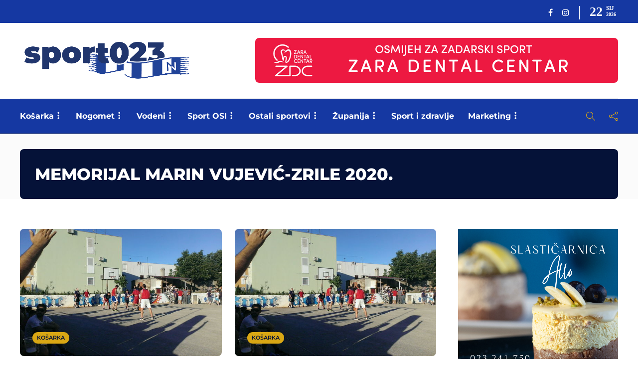

--- FILE ---
content_type: text/html; charset=UTF-8
request_url: https://sport023.hr/tag/memorijal-marin-vujevic-zrile-2020/
body_size: 40333
content:
<!DOCTYPE html><html
lang=hr><head>
 <script>(function(w,d,s,l,i){w[l]=w[l]||[];w[l].push({'gtm.start':
new Date().getTime(),event:'gtm.js'});var f=d.getElementsByTagName(s)[0],
j=d.createElement(s),dl=l!='dataLayer'?'&l='+l:'';j.async=true;j.src=
'https://www.googletagmanager.com/gtm.js?id='+i+dl;f.parentNode.insertBefore(j,f);
})(window,document,'script','dataLayer','GTM-MJ8M3ZL');</script> <meta
charset="UTF-8"><meta
name="viewport" content="width=device-width, initial-scale=1"><meta
name='robots' content='index, follow, max-image-preview:large, max-snippet:-1, max-video-preview:-1'><style>img:is([sizes="auto" i], [sizes^="auto," i]){contain-intrinsic-size:3000px 1500px}</style> <script data-cfasync=false data-pagespeed-no-defer>var gtm4wp_datalayer_name = "dataLayer";
	var dataLayer = dataLayer || [];</script> <title>Arhiva Memorijal Marin Vujević-Zrile 2020. - Sport023</title><link
rel=canonical href=https://sport023.hr/tag/memorijal-marin-vujevic-zrile-2020/ ><meta
property="og:locale" content="hr_HR"><meta
property="og:type" content="article"><meta
property="og:title" content="Arhiva Memorijal Marin Vujević-Zrile 2020. - Sport023"><meta
property="og:url" content="https://sport023.hr/tag/memorijal-marin-vujevic-zrile-2020/"><meta
property="og:site_name" content="Sport023"><meta
name="twitter:card" content="summary"> <script type=application/ld+json class=yoast-schema-graph>{"@context":"https://schema.org","@graph":[{"@type":"CollectionPage","@id":"https://sport023.hr/tag/memorijal-marin-vujevic-zrile-2020/","url":"https://sport023.hr/tag/memorijal-marin-vujevic-zrile-2020/","name":"Arhiva Memorijal Marin Vujević-Zrile 2020. - Sport023","isPartOf":{"@id":"https://sport023.hr/#website"},"primaryImageOfPage":{"@id":"https://sport023.hr/tag/memorijal-marin-vujevic-zrile-2020/#primaryimage"},"image":{"@id":"https://sport023.hr/tag/memorijal-marin-vujevic-zrile-2020/#primaryimage"},"thumbnailUrl":"https://sport023.hr/wp-content/uploads/2020/06/93EED162-590A-4C31-916A-B07F238A7F0A.jpeg","breadcrumb":{"@id":"https://sport023.hr/tag/memorijal-marin-vujevic-zrile-2020/#breadcrumb"},"inLanguage":"hr"},{"@type":"ImageObject","inLanguage":"hr","@id":"https://sport023.hr/tag/memorijal-marin-vujevic-zrile-2020/#primaryimage","url":"https://sport023.hr/wp-content/uploads/2020/06/93EED162-590A-4C31-916A-B07F238A7F0A.jpeg","contentUrl":"https://sport023.hr/wp-content/uploads/2020/06/93EED162-590A-4C31-916A-B07F238A7F0A.jpeg","width":630,"height":368},{"@type":"BreadcrumbList","@id":"https://sport023.hr/tag/memorijal-marin-vujevic-zrile-2020/#breadcrumb","itemListElement":[{"@type":"ListItem","position":1,"name":"Početna stranica","item":"https://sport023.hr/"},{"@type":"ListItem","position":2,"name":"Memorijal Marin Vujević-Zrile 2020."}]},{"@type":"WebSite","@id":"https://sport023.hr/#website","url":"https://sport023.hr/","name":"Sport023","description":"Sve o zadarskom sportu na jednom mjestu","publisher":{"@id":"https://sport023.hr/#organization"},"potentialAction":[{"@type":"SearchAction","target":{"@type":"EntryPoint","urlTemplate":"https://sport023.hr/?s={search_term_string}"},"query-input":"required name=search_term_string"}],"inLanguage":"hr"},{"@type":"Organization","@id":"https://sport023.hr/#organization","name":"Udruga zadarskih sportskih novinara","url":"https://sport023.hr/","sameAs":["https://www.instagram.com/sport023zd","https://www.facebook.com/sport023"],"logo":{"@type":"ImageObject","inLanguage":"hr","@id":"https://sport023.hr/#/schema/logo/image/","url":"https://sport023.hr/wp-content/uploads/2019/02/logo-nov3.png","contentUrl":"https://sport023.hr/wp-content/uploads/2019/02/logo-nov3.png","width":200,"height":158,"caption":"Udruga zadarskih sportskih novinara"},"image":{"@id":"https://sport023.hr/#/schema/logo/image/"}}]}</script> <link
rel=dns-prefetch href=//www.googletagmanager.com><link
rel=dns-prefetch href=//pagead2.googlesyndication.com><link
href=https://fonts.gstatic.com crossorigin rel=preconnect><link
rel=alternate type=application/rss+xml title="Sport023 &raquo; Kanal" href=https://sport023.hr/feed/ ><link
rel=alternate type=application/rss+xml title="Sport023 &raquo; Kanal komentara" href=https://sport023.hr/comments/feed/ ><link
rel=alternate type=application/rss+xml title="Sport023 &raquo; Memorijal Marin Vujević-Zrile 2020. Kanal oznaka" href=https://sport023.hr/tag/memorijal-marin-vujevic-zrile-2020/feed/ >
 <script src="//www.googletagmanager.com/gtag/js?id=G-MG68RVJ3SH"  data-cfasync=false data-wpfc-render=false async></script> <script data-cfasync=false data-wpfc-render=false>var mi_version = '9.11.1';
				var mi_track_user = true;
				var mi_no_track_reason = '';
								var MonsterInsightsDefaultLocations = {"page_location":"https:\/\/sport023.hr\/tag\/memorijal-marin-vujevic-zrile-2020\/"};
								if ( typeof MonsterInsightsPrivacyGuardFilter === 'function' ) {
					var MonsterInsightsLocations = (typeof MonsterInsightsExcludeQuery === 'object') ? MonsterInsightsPrivacyGuardFilter( MonsterInsightsExcludeQuery ) : MonsterInsightsPrivacyGuardFilter( MonsterInsightsDefaultLocations );
				} else {
					var MonsterInsightsLocations = (typeof MonsterInsightsExcludeQuery === 'object') ? MonsterInsightsExcludeQuery : MonsterInsightsDefaultLocations;
				}

								var disableStrs = [
										'ga-disable-G-MG68RVJ3SH',
									];

				/* Function to detect opted out users */
				function __gtagTrackerIsOptedOut() {
					for (var index = 0; index < disableStrs.length; index++) {
						if (document.cookie.indexOf(disableStrs[index] + '=true') > -1) {
							return true;
						}
					}

					return false;
				}

				/* Disable tracking if the opt-out cookie exists. */
				if (__gtagTrackerIsOptedOut()) {
					for (var index = 0; index < disableStrs.length; index++) {
						window[disableStrs[index]] = true;
					}
				}

				/* Opt-out function */
				function __gtagTrackerOptout() {
					for (var index = 0; index < disableStrs.length; index++) {
						document.cookie = disableStrs[index] + '=true; expires=Thu, 31 Dec 2099 23:59:59 UTC; path=/';
						window[disableStrs[index]] = true;
					}
				}

				if ('undefined' === typeof gaOptout) {
					function gaOptout() {
						__gtagTrackerOptout();
					}
				}
								window.dataLayer = window.dataLayer || [];

				window.MonsterInsightsDualTracker = {
					helpers: {},
					trackers: {},
				};
				if (mi_track_user) {
					function __gtagDataLayer() {
						dataLayer.push(arguments);
					}

					function __gtagTracker(type, name, parameters) {
						if (!parameters) {
							parameters = {};
						}

						if (parameters.send_to) {
							__gtagDataLayer.apply(null, arguments);
							return;
						}

						if (type === 'event') {
														parameters.send_to = monsterinsights_frontend.v4_id;
							var hookName = name;
							if (typeof parameters['event_category'] !== 'undefined') {
								hookName = parameters['event_category'] + ':' + name;
							}

							if (typeof MonsterInsightsDualTracker.trackers[hookName] !== 'undefined') {
								MonsterInsightsDualTracker.trackers[hookName](parameters);
							} else {
								__gtagDataLayer('event', name, parameters);
							}
							
						} else {
							__gtagDataLayer.apply(null, arguments);
						}
					}

					__gtagTracker('js', new Date());
					__gtagTracker('set', {
						'developer_id.dZGIzZG': true,
											});
					if ( MonsterInsightsLocations.page_location ) {
						__gtagTracker('set', MonsterInsightsLocations);
					}
										__gtagTracker('config', 'G-MG68RVJ3SH', {"forceSSL":"true","link_attribution":"true"} );
										window.gtag = __gtagTracker;										(function () {
						/* https://developers.google.com/analytics/devguides/collection/analyticsjs/ */
						/* ga and __gaTracker compatibility shim. */
						var noopfn = function () {
							return null;
						};
						var newtracker = function () {
							return new Tracker();
						};
						var Tracker = function () {
							return null;
						};
						var p = Tracker.prototype;
						p.get = noopfn;
						p.set = noopfn;
						p.send = function () {
							var args = Array.prototype.slice.call(arguments);
							args.unshift('send');
							__gaTracker.apply(null, args);
						};
						var __gaTracker = function () {
							var len = arguments.length;
							if (len === 0) {
								return;
							}
							var f = arguments[len - 1];
							if (typeof f !== 'object' || f === null || typeof f.hitCallback !== 'function') {
								if ('send' === arguments[0]) {
									var hitConverted, hitObject = false, action;
									if ('event' === arguments[1]) {
										if ('undefined' !== typeof arguments[3]) {
											hitObject = {
												'eventAction': arguments[3],
												'eventCategory': arguments[2],
												'eventLabel': arguments[4],
												'value': arguments[5] ? arguments[5] : 1,
											}
										}
									}
									if ('pageview' === arguments[1]) {
										if ('undefined' !== typeof arguments[2]) {
											hitObject = {
												'eventAction': 'page_view',
												'page_path': arguments[2],
											}
										}
									}
									if (typeof arguments[2] === 'object') {
										hitObject = arguments[2];
									}
									if (typeof arguments[5] === 'object') {
										Object.assign(hitObject, arguments[5]);
									}
									if ('undefined' !== typeof arguments[1].hitType) {
										hitObject = arguments[1];
										if ('pageview' === hitObject.hitType) {
											hitObject.eventAction = 'page_view';
										}
									}
									if (hitObject) {
										action = 'timing' === arguments[1].hitType ? 'timing_complete' : hitObject.eventAction;
										hitConverted = mapArgs(hitObject);
										__gtagTracker('event', action, hitConverted);
									}
								}
								return;
							}

							function mapArgs(args) {
								var arg, hit = {};
								var gaMap = {
									'eventCategory': 'event_category',
									'eventAction': 'event_action',
									'eventLabel': 'event_label',
									'eventValue': 'event_value',
									'nonInteraction': 'non_interaction',
									'timingCategory': 'event_category',
									'timingVar': 'name',
									'timingValue': 'value',
									'timingLabel': 'event_label',
									'page': 'page_path',
									'location': 'page_location',
									'title': 'page_title',
									'referrer' : 'page_referrer',
								};
								for (arg in args) {
																		if (!(!args.hasOwnProperty(arg) || !gaMap.hasOwnProperty(arg))) {
										hit[gaMap[arg]] = args[arg];
									} else {
										hit[arg] = args[arg];
									}
								}
								return hit;
							}

							try {
								f.hitCallback();
							} catch (ex) {
							}
						};
						__gaTracker.create = newtracker;
						__gaTracker.getByName = newtracker;
						__gaTracker.getAll = function () {
							return [];
						};
						__gaTracker.remove = noopfn;
						__gaTracker.loaded = true;
						window['__gaTracker'] = __gaTracker;
					})();
									} else {
										console.log("");
					(function () {
						function __gtagTracker() {
							return null;
						}

						window['__gtagTracker'] = __gtagTracker;
						window['gtag'] = __gtagTracker;
					})();
									}</script>  <script>/*<![CDATA[*/window._wpemojiSettings = {"baseUrl":"https:\/\/s.w.org\/images\/core\/emoji\/15.0.3\/72x72\/","ext":".png","svgUrl":"https:\/\/s.w.org\/images\/core\/emoji\/15.0.3\/svg\/","svgExt":".svg","source":{"concatemoji":"https:\/\/sport023.hr\/wp-includes\/js\/wp-emoji-release.min.js?ver=6.7.4"}};
/*! This file is auto-generated */
!function(i,n){var o,s,e;function c(e){try{var t={supportTests:e,timestamp:(new Date).valueOf()};sessionStorage.setItem(o,JSON.stringify(t))}catch(e){}}function p(e,t,n){e.clearRect(0,0,e.canvas.width,e.canvas.height),e.fillText(t,0,0);var t=new Uint32Array(e.getImageData(0,0,e.canvas.width,e.canvas.height).data),r=(e.clearRect(0,0,e.canvas.width,e.canvas.height),e.fillText(n,0,0),new Uint32Array(e.getImageData(0,0,e.canvas.width,e.canvas.height).data));return t.every(function(e,t){return e===r[t]})}function u(e,t,n){switch(t){case"flag":return n(e,"\ud83c\udff3\ufe0f\u200d\u26a7\ufe0f","\ud83c\udff3\ufe0f\u200b\u26a7\ufe0f")?!1:!n(e,"\ud83c\uddfa\ud83c\uddf3","\ud83c\uddfa\u200b\ud83c\uddf3")&&!n(e,"\ud83c\udff4\udb40\udc67\udb40\udc62\udb40\udc65\udb40\udc6e\udb40\udc67\udb40\udc7f","\ud83c\udff4\u200b\udb40\udc67\u200b\udb40\udc62\u200b\udb40\udc65\u200b\udb40\udc6e\u200b\udb40\udc67\u200b\udb40\udc7f");case"emoji":return!n(e,"\ud83d\udc26\u200d\u2b1b","\ud83d\udc26\u200b\u2b1b")}return!1}function f(e,t,n){var r="undefined"!=typeof WorkerGlobalScope&&self instanceof WorkerGlobalScope?new OffscreenCanvas(300,150):i.createElement("canvas"),a=r.getContext("2d",{willReadFrequently:!0}),o=(a.textBaseline="top",a.font="600 32px Arial",{});return e.forEach(function(e){o[e]=t(a,e,n)}),o}function t(e){var t=i.createElement("script");t.src=e,t.defer=!0,i.head.appendChild(t)}"undefined"!=typeof Promise&&(o="wpEmojiSettingsSupports",s=["flag","emoji"],n.supports={everything:!0,everythingExceptFlag:!0},e=new Promise(function(e){i.addEventListener("DOMContentLoaded",e,{once:!0})}),new Promise(function(t){var n=function(){try{var e=JSON.parse(sessionStorage.getItem(o));if("object"==typeof e&&"number"==typeof e.timestamp&&(new Date).valueOf()<e.timestamp+604800&&"object"==typeof e.supportTests)return e.supportTests}catch(e){}return null}();if(!n){if("undefined"!=typeof Worker&&"undefined"!=typeof OffscreenCanvas&&"undefined"!=typeof URL&&URL.createObjectURL&&"undefined"!=typeof Blob)try{var e="postMessage("+f.toString()+"("+[JSON.stringify(s),u.toString(),p.toString()].join(",")+"));",r=new Blob([e],{type:"text/javascript"}),a=new Worker(URL.createObjectURL(r),{name:"wpTestEmojiSupports"});return void(a.onmessage=function(e){c(n=e.data),a.terminate(),t(n)})}catch(e){}c(n=f(s,u,p))}t(n)}).then(function(e){for(var t in e)n.supports[t]=e[t],n.supports.everything=n.supports.everything&&n.supports[t],"flag"!==t&&(n.supports.everythingExceptFlag=n.supports.everythingExceptFlag&&n.supports[t]);n.supports.everythingExceptFlag=n.supports.everythingExceptFlag&&!n.supports.flag,n.DOMReady=!1,n.readyCallback=function(){n.DOMReady=!0}}).then(function(){return e}).then(function(){var e;n.supports.everything||(n.readyCallback(),(e=n.source||{}).concatemoji?t(e.concatemoji):e.wpemoji&&e.twemoji&&(t(e.twemoji),t(e.wpemoji)))}))}((window,document),window._wpemojiSettings);/*]]>*/</script> <style id=wp-emoji-styles-inline-css>img.wp-smiley,img.emoji{display:inline !important;border:none !important;box-shadow:none !important;height:1em !important;width:1em !important;margin:0
0.07em !important;vertical-align:-0.1em !important;background:none !important;padding:0
!important}</style><link
rel=stylesheet href=https://sport023.hr/wp-content/cache/minify/a5ff7.css media=all><style id=classic-theme-styles-inline-css>/*! This file is auto-generated */
.wp-block-button__link{color:#fff;background-color:#32373c;border-radius:9999px;box-shadow:none;text-decoration:none;padding:calc(.667em + 2px) calc(1.333em + 2px);font-size:1.125em}.wp-block-file__button{background:#32373c;color:#fff;text-decoration:none}</style><style id=global-styles-inline-css>/*<![CDATA[*/:root{--wp--preset--aspect-ratio--square:1;--wp--preset--aspect-ratio--4-3:4/3;--wp--preset--aspect-ratio--3-4:3/4;--wp--preset--aspect-ratio--3-2:3/2;--wp--preset--aspect-ratio--2-3:2/3;--wp--preset--aspect-ratio--16-9:16/9;--wp--preset--aspect-ratio--9-16:9/16;--wp--preset--color--black:#000;--wp--preset--color--cyan-bluish-gray:#abb8c3;--wp--preset--color--white:#fff;--wp--preset--color--pale-pink:#f78da7;--wp--preset--color--vivid-red:#cf2e2e;--wp--preset--color--luminous-vivid-orange:#ff6900;--wp--preset--color--luminous-vivid-amber:#fcb900;--wp--preset--color--light-green-cyan:#7bdcb5;--wp--preset--color--vivid-green-cyan:#00d084;--wp--preset--color--pale-cyan-blue:#8ed1fc;--wp--preset--color--vivid-cyan-blue:#0693e3;--wp--preset--color--vivid-purple:#9b51e0;--wp--preset--gradient--vivid-cyan-blue-to-vivid-purple:linear-gradient(135deg,rgba(6,147,227,1) 0%,rgb(155,81,224) 100%);--wp--preset--gradient--light-green-cyan-to-vivid-green-cyan:linear-gradient(135deg,rgb(122,220,180) 0%,rgb(0,208,130) 100%);--wp--preset--gradient--luminous-vivid-amber-to-luminous-vivid-orange:linear-gradient(135deg,rgba(252,185,0,1) 0%,rgba(255,105,0,1) 100%);--wp--preset--gradient--luminous-vivid-orange-to-vivid-red:linear-gradient(135deg,rgba(255,105,0,1) 0%,rgb(207,46,46) 100%);--wp--preset--gradient--very-light-gray-to-cyan-bluish-gray:linear-gradient(135deg,rgb(238,238,238) 0%,rgb(169,184,195) 100%);--wp--preset--gradient--cool-to-warm-spectrum:linear-gradient(135deg,rgb(74,234,220) 0%,rgb(151,120,209) 20%,rgb(207,42,186) 40%,rgb(238,44,130) 60%,rgb(251,105,98) 80%,rgb(254,248,76) 100%);--wp--preset--gradient--blush-light-purple:linear-gradient(135deg,rgb(255,206,236) 0%,rgb(152,150,240) 100%);--wp--preset--gradient--blush-bordeaux:linear-gradient(135deg,rgb(254,205,165) 0%,rgb(254,45,45) 50%,rgb(107,0,62) 100%);--wp--preset--gradient--luminous-dusk:linear-gradient(135deg,rgb(255,203,112) 0%,rgb(199,81,192) 50%,rgb(65,88,208) 100%);--wp--preset--gradient--pale-ocean:linear-gradient(135deg,rgb(255,245,203) 0%,rgb(182,227,212) 50%,rgb(51,167,181) 100%);--wp--preset--gradient--electric-grass:linear-gradient(135deg,rgb(202,248,128) 0%,rgb(113,206,126) 100%);--wp--preset--gradient--midnight:linear-gradient(135deg,rgb(2,3,129) 0%,rgb(40,116,252) 100%);--wp--preset--font-size--small:13px;--wp--preset--font-size--medium:20px;--wp--preset--font-size--large:36px;--wp--preset--font-size--x-large:42px;--wp--preset--spacing--20:0.44rem;--wp--preset--spacing--30:0.67rem;--wp--preset--spacing--40:1rem;--wp--preset--spacing--50:1.5rem;--wp--preset--spacing--60:2.25rem;--wp--preset--spacing--70:3.38rem;--wp--preset--spacing--80:5.06rem;--wp--preset--shadow--natural:6px 6px 9px rgba(0, 0, 0, 0.2);--wp--preset--shadow--deep:12px 12px 50px rgba(0, 0, 0, 0.4);--wp--preset--shadow--sharp:6px 6px 0px rgba(0, 0, 0, 0.2);--wp--preset--shadow--outlined:6px 6px 0px -3px rgba(255, 255, 255, 1), 6px 6px rgba(0, 0, 0, 1);--wp--preset--shadow--crisp:6px 6px 0px rgba(0, 0, 0, 1)}:where(.is-layout-flex){gap:0.5em}:where(.is-layout-grid){gap:0.5em}body .is-layout-flex{display:flex}.is-layout-flex{flex-wrap:wrap;align-items:center}.is-layout-flex>:is(*,div){margin:0}body .is-layout-grid{display:grid}.is-layout-grid>:is(*,div){margin:0}:where(.wp-block-columns.is-layout-flex){gap:2em}:where(.wp-block-columns.is-layout-grid){gap:2em}:where(.wp-block-post-template.is-layout-flex){gap:1.25em}:where(.wp-block-post-template.is-layout-grid){gap:1.25em}.has-black-color{color:var(--wp--preset--color--black) !important}.has-cyan-bluish-gray-color{color:var(--wp--preset--color--cyan-bluish-gray) !important}.has-white-color{color:var(--wp--preset--color--white) !important}.has-pale-pink-color{color:var(--wp--preset--color--pale-pink) !important}.has-vivid-red-color{color:var(--wp--preset--color--vivid-red) !important}.has-luminous-vivid-orange-color{color:var(--wp--preset--color--luminous-vivid-orange) !important}.has-luminous-vivid-amber-color{color:var(--wp--preset--color--luminous-vivid-amber) !important}.has-light-green-cyan-color{color:var(--wp--preset--color--light-green-cyan) !important}.has-vivid-green-cyan-color{color:var(--wp--preset--color--vivid-green-cyan) !important}.has-pale-cyan-blue-color{color:var(--wp--preset--color--pale-cyan-blue) !important}.has-vivid-cyan-blue-color{color:var(--wp--preset--color--vivid-cyan-blue) !important}.has-vivid-purple-color{color:var(--wp--preset--color--vivid-purple) !important}.has-black-background-color{background-color:var(--wp--preset--color--black) !important}.has-cyan-bluish-gray-background-color{background-color:var(--wp--preset--color--cyan-bluish-gray) !important}.has-white-background-color{background-color:var(--wp--preset--color--white) !important}.has-pale-pink-background-color{background-color:var(--wp--preset--color--pale-pink) !important}.has-vivid-red-background-color{background-color:var(--wp--preset--color--vivid-red) !important}.has-luminous-vivid-orange-background-color{background-color:var(--wp--preset--color--luminous-vivid-orange) !important}.has-luminous-vivid-amber-background-color{background-color:var(--wp--preset--color--luminous-vivid-amber) !important}.has-light-green-cyan-background-color{background-color:var(--wp--preset--color--light-green-cyan) !important}.has-vivid-green-cyan-background-color{background-color:var(--wp--preset--color--vivid-green-cyan) !important}.has-pale-cyan-blue-background-color{background-color:var(--wp--preset--color--pale-cyan-blue) !important}.has-vivid-cyan-blue-background-color{background-color:var(--wp--preset--color--vivid-cyan-blue) !important}.has-vivid-purple-background-color{background-color:var(--wp--preset--color--vivid-purple) !important}.has-black-border-color{border-color:var(--wp--preset--color--black) !important}.has-cyan-bluish-gray-border-color{border-color:var(--wp--preset--color--cyan-bluish-gray) !important}.has-white-border-color{border-color:var(--wp--preset--color--white) !important}.has-pale-pink-border-color{border-color:var(--wp--preset--color--pale-pink) !important}.has-vivid-red-border-color{border-color:var(--wp--preset--color--vivid-red) !important}.has-luminous-vivid-orange-border-color{border-color:var(--wp--preset--color--luminous-vivid-orange) !important}.has-luminous-vivid-amber-border-color{border-color:var(--wp--preset--color--luminous-vivid-amber) !important}.has-light-green-cyan-border-color{border-color:var(--wp--preset--color--light-green-cyan) !important}.has-vivid-green-cyan-border-color{border-color:var(--wp--preset--color--vivid-green-cyan) !important}.has-pale-cyan-blue-border-color{border-color:var(--wp--preset--color--pale-cyan-blue) !important}.has-vivid-cyan-blue-border-color{border-color:var(--wp--preset--color--vivid-cyan-blue) !important}.has-vivid-purple-border-color{border-color:var(--wp--preset--color--vivid-purple) !important}.has-vivid-cyan-blue-to-vivid-purple-gradient-background{background:var(--wp--preset--gradient--vivid-cyan-blue-to-vivid-purple) !important}.has-light-green-cyan-to-vivid-green-cyan-gradient-background{background:var(--wp--preset--gradient--light-green-cyan-to-vivid-green-cyan) !important}.has-luminous-vivid-amber-to-luminous-vivid-orange-gradient-background{background:var(--wp--preset--gradient--luminous-vivid-amber-to-luminous-vivid-orange) !important}.has-luminous-vivid-orange-to-vivid-red-gradient-background{background:var(--wp--preset--gradient--luminous-vivid-orange-to-vivid-red) !important}.has-very-light-gray-to-cyan-bluish-gray-gradient-background{background:var(--wp--preset--gradient--very-light-gray-to-cyan-bluish-gray) !important}.has-cool-to-warm-spectrum-gradient-background{background:var(--wp--preset--gradient--cool-to-warm-spectrum) !important}.has-blush-light-purple-gradient-background{background:var(--wp--preset--gradient--blush-light-purple) !important}.has-blush-bordeaux-gradient-background{background:var(--wp--preset--gradient--blush-bordeaux) !important}.has-luminous-dusk-gradient-background{background:var(--wp--preset--gradient--luminous-dusk) !important}.has-pale-ocean-gradient-background{background:var(--wp--preset--gradient--pale-ocean) !important}.has-electric-grass-gradient-background{background:var(--wp--preset--gradient--electric-grass) !important}.has-midnight-gradient-background{background:var(--wp--preset--gradient--midnight) !important}.has-small-font-size{font-size:var(--wp--preset--font-size--small) !important}.has-medium-font-size{font-size:var(--wp--preset--font-size--medium) !important}.has-large-font-size{font-size:var(--wp--preset--font-size--large) !important}.has-x-large-font-size{font-size:var(--wp--preset--font-size--x-large) !important}:where(.wp-block-post-template.is-layout-flex){gap:1.25em}:where(.wp-block-post-template.is-layout-grid){gap:1.25em}:where(.wp-block-columns.is-layout-flex){gap:2em}:where(.wp-block-columns.is-layout-grid){gap:2em}:root :where(.wp-block-pullquote){font-size:1.5em;line-height:1.6}/*]]>*/</style><link
rel=stylesheet href=https://sport023.hr/wp-content/cache/minify/a88ba.css media=all><style id=gillion-responsive-inline-css></style><link
rel=stylesheet href=https://sport023.hr/wp-content/cache/minify/adaad.css media=all> <script src=https://sport023.hr/wp-content/cache/minify/c4d91.js></script> <script data-cfasync=false data-wpfc-render=false id=monsterinsights-frontend-script-js-extra>var monsterinsights_frontend = {"js_events_tracking":"true","download_extensions":"doc,pdf,ppt,zip,xls,docx,pptx,xlsx","inbound_paths":"[]","home_url":"https:\/\/sport023.hr","hash_tracking":"false","v4_id":"G-MG68RVJ3SH"};</script> <script src=https://sport023.hr/wp-content/cache/minify/818c0.js></script> <script id=adguru-simple-carousel-js-extra>var adGuruVars = {"ajaxUrl":"https:\/\/sport023.hr\/wp-admin\/admin-ajax.php","assetsUrl":"https:\/\/sport023.hr\/wp-content\/plugins\/wp-ad-guru\/assets","cookiePrefix":"adguru_","options":{"geoLocationEnabled":false}};</script> <script src=https://sport023.hr/wp-content/cache/minify/2047d.js></script> <script id=gillion-scripts-js-extra>var gillion_loadmore_posts = {"ajax_url":"https:\/\/sport023.hr\/wp-admin\/admin-ajax.php"};
var gillion = {"siteurl":"https:\/\/sport023.hr\/","loggedin":"","page_loader":"0","notice":"","header_animation_dropdown_delay":"1000","header_animation_dropdown":"easeOutQuint","header_animation_dropdown_speed":"300","lightbox_opacity":"0.88","lightbox_transition":"elastic","page_numbers_prev":"Prethodna","page_numbers_next":"Sljede\u0107a","rtl_support":"","footer_parallax":"","social_share":"{\"twitter\":true,\"facebook\":true,\"whatsapp\":true}","text_show_all":"Prika\u017ei sve"};</script> <script src=https://sport023.hr/wp-content/cache/minify/39f6a.js></script> <link
rel=https://api.w.org/ href=https://sport023.hr/wp-json/ ><link
rel=alternate title=JSON type=application/json href=https://sport023.hr/wp-json/wp/v2/tags/3569><link
rel=EditURI type=application/rsd+xml title=RSD href=https://sport023.hr/xmlrpc.php?rsd><meta
name="generator" content="WordPress 6.7.4"><style media=screen>.g{margin:0px;padding:0px;overflow:hidden;line-height:1;zoom:1}.g
img{height:auto}.g-col{position:relative;float:left}.g-col:first-child{margin-left:0}.g-col:last-child{margin-right:0}.g-1{margin:0px;width:100%;max-width:400px;height:100%;max-height:400px}.g-2{margin:0px;width:100%;max-width:400px;height:100%;max-height:400px}.g-3{margin:0px;width:100%;max-width:400px;height:100%;max-height:400px}.g-4{margin:0px
0px 0px 0px;width:100%;max-width:728px;height:100%;max-height:90px}.g-5{margin:0px;width:100%;max-width:1200px;height:100%;max-height:250px}.g-6{margin:0px;width:100%;max-width:400px;height:100%;max-height:400px}.g-7{margin:0px;width:100%;max-width:300px;height:100%;max-height:300px}.g-8{margin:0px;width:100%;max-width:300px;height:100%;max-height:300px}@media only screen and (max-width: 480px){.g-col,.g-dyn,.g-single{width:100%;margin-left:0;margin-right:0}}</style><meta
name="generator" content="Site Kit by Google 1.138.0"> <script data-cfasync=false data-pagespeed-no-defer>var dataLayer_content = {"pagePostType":"post","pagePostType2":"tag-post"};
	dataLayer.push( dataLayer_content );</script> <script>console.warn && console.warn("[GTM4WP] Google Tag Manager container code placement set to OFF !!!");
	console.warn && console.warn("[GTM4WP] Data layer codes are active but GTM container must be loaded using custom coding !!!");</script>  <script>document.documentElement.className = document.documentElement.className.replace( 'no-js', 'js' );</script> <style>.no-js
img.lazyload{display:none}figure.wp-block-image
img.lazyloading{min-width:150px}.lazyload,.lazyloading{opacity:0}.lazyloaded{opacity:1;transition:opacity 400ms;transition-delay:0ms}</style><meta
name="google-adsense-platform-account" content="ca-host-pub-2644536267352236"><meta
name="google-adsense-platform-domain" content="sitekit.withgoogle.com"><meta
name="generator" content="Powered by WPBakery Page Builder - drag and drop page builder for WordPress."> <script async=async src="https://pagead2.googlesyndication.com/pagead/js/adsbygoogle.js?client=ca-pub-4891335173549840&amp;host=ca-host-pub-2644536267352236" crossorigin=anonymous></script> <link
rel=icon href=https://sport023.hr/wp-content/uploads/2020/11/cropped-sport023favicon-32x32.png sizes=32x32><link
rel=icon href=https://sport023.hr/wp-content/uploads/2020/11/cropped-sport023favicon-192x192.png sizes=192x192><link
rel=apple-touch-icon href=https://sport023.hr/wp-content/uploads/2020/11/cropped-sport023favicon-180x180.png><meta
name="msapplication-TileImage" content="https://sport023.hr/wp-content/uploads/2020/11/cropped-sport023favicon-270x270.png">
<style>/*<![CDATA[*/@font-face{font-family:'Montserrat';font-style:italic;font-weight:100;font-display:swap;src:url(https://fonts.gstatic.com/s/montserrat/v31/JTUQjIg1_i6t8kCHKm459WxRxC7m0dJ9pQOik20.woff2) format('woff2');unicode-range:U+0460-052F, U+1C80-1C8A, U+20B4, U+2DE0-2DFF, U+A640-A69F, U+FE2E-FE2F}@font-face{font-family:'Montserrat';font-style:italic;font-weight:100;font-display:swap;src:url(https://fonts.gstatic.com/s/montserrat/v31/JTUQjIg1_i6t8kCHKm459WxRzS7m0dJ9pQOik20.woff2) format('woff2');unicode-range:U+0301, U+0400-045F, U+0490-0491, U+04B0-04B1, U+2116}@font-face{font-family:'Montserrat';font-style:italic;font-weight:100;font-display:swap;src:url(https://fonts.gstatic.com/s/montserrat/v31/JTUQjIg1_i6t8kCHKm459WxRxi7m0dJ9pQOik20.woff2) format('woff2');unicode-range:U+0102-0103, U+0110-0111, U+0128-0129, U+0168-0169, U+01A0-01A1, U+01AF-01B0, U+0300-0301, U+0303-0304, U+0308-0309, U+0323, U+0329, U+1EA0-1EF9, U+20AB}@font-face{font-family:'Montserrat';font-style:italic;font-weight:100;font-display:swap;src:url(https://fonts.gstatic.com/s/montserrat/v31/JTUQjIg1_i6t8kCHKm459WxRxy7m0dJ9pQOik20.woff2) format('woff2');unicode-range:U+0100-02BA, U+02BD-02C5, U+02C7-02CC, U+02CE-02D7, U+02DD-02FF, U+0304, U+0308, U+0329, U+1D00-1DBF, U+1E00-1E9F, U+1EF2-1EFF, U+2020, U+20A0-20AB, U+20AD-20C0, U+2113, U+2C60-2C7F, U+A720-A7FF}@font-face{font-family:'Montserrat';font-style:italic;font-weight:100;font-display:swap;src:url(https://fonts.gstatic.com/s/montserrat/v31/JTUQjIg1_i6t8kCHKm459WxRyS7m0dJ9pQOi.woff2) format('woff2');unicode-range:U+0000-00FF, U+0131, U+0152-0153, U+02BB-02BC, U+02C6, U+02DA, U+02DC, U+0304, U+0308, U+0329, U+2000-206F, U+20AC, U+2122, U+2191, U+2193, U+2212, U+2215, U+FEFF, U+FFFD}@font-face{font-family:'Montserrat';font-style:italic;font-weight:200;font-display:swap;src:url(https://fonts.gstatic.com/s/montserrat/v31/JTUQjIg1_i6t8kCHKm459WxRxC7m0dJ9pQOik20.woff2) format('woff2');unicode-range:U+0460-052F, U+1C80-1C8A, U+20B4, U+2DE0-2DFF, U+A640-A69F, U+FE2E-FE2F}@font-face{font-family:'Montserrat';font-style:italic;font-weight:200;font-display:swap;src:url(https://fonts.gstatic.com/s/montserrat/v31/JTUQjIg1_i6t8kCHKm459WxRzS7m0dJ9pQOik20.woff2) format('woff2');unicode-range:U+0301, U+0400-045F, U+0490-0491, U+04B0-04B1, U+2116}@font-face{font-family:'Montserrat';font-style:italic;font-weight:200;font-display:swap;src:url(https://fonts.gstatic.com/s/montserrat/v31/JTUQjIg1_i6t8kCHKm459WxRxi7m0dJ9pQOik20.woff2) format('woff2');unicode-range:U+0102-0103, U+0110-0111, U+0128-0129, U+0168-0169, U+01A0-01A1, U+01AF-01B0, U+0300-0301, U+0303-0304, U+0308-0309, U+0323, U+0329, U+1EA0-1EF9, U+20AB}@font-face{font-family:'Montserrat';font-style:italic;font-weight:200;font-display:swap;src:url(https://fonts.gstatic.com/s/montserrat/v31/JTUQjIg1_i6t8kCHKm459WxRxy7m0dJ9pQOik20.woff2) format('woff2');unicode-range:U+0100-02BA, U+02BD-02C5, U+02C7-02CC, U+02CE-02D7, U+02DD-02FF, U+0304, U+0308, U+0329, U+1D00-1DBF, U+1E00-1E9F, U+1EF2-1EFF, U+2020, U+20A0-20AB, U+20AD-20C0, U+2113, U+2C60-2C7F, U+A720-A7FF}@font-face{font-family:'Montserrat';font-style:italic;font-weight:200;font-display:swap;src:url(https://fonts.gstatic.com/s/montserrat/v31/JTUQjIg1_i6t8kCHKm459WxRyS7m0dJ9pQOi.woff2) format('woff2');unicode-range:U+0000-00FF, U+0131, U+0152-0153, U+02BB-02BC, U+02C6, U+02DA, U+02DC, U+0304, U+0308, U+0329, U+2000-206F, U+20AC, U+2122, U+2191, U+2193, U+2212, U+2215, U+FEFF, U+FFFD}@font-face{font-family:'Montserrat';font-style:italic;font-weight:300;font-display:swap;src:url(https://fonts.gstatic.com/s/montserrat/v31/JTUQjIg1_i6t8kCHKm459WxRxC7m0dJ9pQOik20.woff2) format('woff2');unicode-range:U+0460-052F, U+1C80-1C8A, U+20B4, U+2DE0-2DFF, U+A640-A69F, U+FE2E-FE2F}@font-face{font-family:'Montserrat';font-style:italic;font-weight:300;font-display:swap;src:url(https://fonts.gstatic.com/s/montserrat/v31/JTUQjIg1_i6t8kCHKm459WxRzS7m0dJ9pQOik20.woff2) format('woff2');unicode-range:U+0301, U+0400-045F, U+0490-0491, U+04B0-04B1, U+2116}@font-face{font-family:'Montserrat';font-style:italic;font-weight:300;font-display:swap;src:url(https://fonts.gstatic.com/s/montserrat/v31/JTUQjIg1_i6t8kCHKm459WxRxi7m0dJ9pQOik20.woff2) format('woff2');unicode-range:U+0102-0103, U+0110-0111, U+0128-0129, U+0168-0169, U+01A0-01A1, U+01AF-01B0, U+0300-0301, U+0303-0304, U+0308-0309, U+0323, U+0329, U+1EA0-1EF9, U+20AB}@font-face{font-family:'Montserrat';font-style:italic;font-weight:300;font-display:swap;src:url(https://fonts.gstatic.com/s/montserrat/v31/JTUQjIg1_i6t8kCHKm459WxRxy7m0dJ9pQOik20.woff2) format('woff2');unicode-range:U+0100-02BA, U+02BD-02C5, U+02C7-02CC, U+02CE-02D7, U+02DD-02FF, U+0304, U+0308, U+0329, U+1D00-1DBF, U+1E00-1E9F, U+1EF2-1EFF, U+2020, U+20A0-20AB, U+20AD-20C0, U+2113, U+2C60-2C7F, U+A720-A7FF}@font-face{font-family:'Montserrat';font-style:italic;font-weight:300;font-display:swap;src:url(https://fonts.gstatic.com/s/montserrat/v31/JTUQjIg1_i6t8kCHKm459WxRyS7m0dJ9pQOi.woff2) format('woff2');unicode-range:U+0000-00FF, U+0131, U+0152-0153, U+02BB-02BC, U+02C6, U+02DA, U+02DC, U+0304, U+0308, U+0329, U+2000-206F, U+20AC, U+2122, U+2191, U+2193, U+2212, U+2215, U+FEFF, U+FFFD}@font-face{font-family:'Montserrat';font-style:italic;font-weight:400;font-display:swap;src:url(https://fonts.gstatic.com/s/montserrat/v31/JTUQjIg1_i6t8kCHKm459WxRxC7m0dJ9pQOik20.woff2) format('woff2');unicode-range:U+0460-052F, U+1C80-1C8A, U+20B4, U+2DE0-2DFF, U+A640-A69F, U+FE2E-FE2F}@font-face{font-family:'Montserrat';font-style:italic;font-weight:400;font-display:swap;src:url(https://fonts.gstatic.com/s/montserrat/v31/JTUQjIg1_i6t8kCHKm459WxRzS7m0dJ9pQOik20.woff2) format('woff2');unicode-range:U+0301, U+0400-045F, U+0490-0491, U+04B0-04B1, U+2116}@font-face{font-family:'Montserrat';font-style:italic;font-weight:400;font-display:swap;src:url(https://fonts.gstatic.com/s/montserrat/v31/JTUQjIg1_i6t8kCHKm459WxRxi7m0dJ9pQOik20.woff2) format('woff2');unicode-range:U+0102-0103, U+0110-0111, U+0128-0129, U+0168-0169, U+01A0-01A1, U+01AF-01B0, U+0300-0301, U+0303-0304, U+0308-0309, U+0323, U+0329, U+1EA0-1EF9, U+20AB}@font-face{font-family:'Montserrat';font-style:italic;font-weight:400;font-display:swap;src:url(https://fonts.gstatic.com/s/montserrat/v31/JTUQjIg1_i6t8kCHKm459WxRxy7m0dJ9pQOik20.woff2) format('woff2');unicode-range:U+0100-02BA, U+02BD-02C5, U+02C7-02CC, U+02CE-02D7, U+02DD-02FF, U+0304, U+0308, U+0329, U+1D00-1DBF, U+1E00-1E9F, U+1EF2-1EFF, U+2020, U+20A0-20AB, U+20AD-20C0, U+2113, U+2C60-2C7F, U+A720-A7FF}@font-face{font-family:'Montserrat';font-style:italic;font-weight:400;font-display:swap;src:url(https://fonts.gstatic.com/s/montserrat/v31/JTUQjIg1_i6t8kCHKm459WxRyS7m0dJ9pQOi.woff2) format('woff2');unicode-range:U+0000-00FF, U+0131, U+0152-0153, U+02BB-02BC, U+02C6, U+02DA, U+02DC, U+0304, U+0308, U+0329, U+2000-206F, U+20AC, U+2122, U+2191, U+2193, U+2212, U+2215, U+FEFF, U+FFFD}@font-face{font-family:'Montserrat';font-style:italic;font-weight:500;font-display:swap;src:url(https://fonts.gstatic.com/s/montserrat/v31/JTUQjIg1_i6t8kCHKm459WxRxC7m0dJ9pQOik20.woff2) format('woff2');unicode-range:U+0460-052F, U+1C80-1C8A, U+20B4, U+2DE0-2DFF, U+A640-A69F, U+FE2E-FE2F}@font-face{font-family:'Montserrat';font-style:italic;font-weight:500;font-display:swap;src:url(https://fonts.gstatic.com/s/montserrat/v31/JTUQjIg1_i6t8kCHKm459WxRzS7m0dJ9pQOik20.woff2) format('woff2');unicode-range:U+0301, U+0400-045F, U+0490-0491, U+04B0-04B1, U+2116}@font-face{font-family:'Montserrat';font-style:italic;font-weight:500;font-display:swap;src:url(https://fonts.gstatic.com/s/montserrat/v31/JTUQjIg1_i6t8kCHKm459WxRxi7m0dJ9pQOik20.woff2) format('woff2');unicode-range:U+0102-0103, U+0110-0111, U+0128-0129, U+0168-0169, U+01A0-01A1, U+01AF-01B0, U+0300-0301, U+0303-0304, U+0308-0309, U+0323, U+0329, U+1EA0-1EF9, U+20AB}@font-face{font-family:'Montserrat';font-style:italic;font-weight:500;font-display:swap;src:url(https://fonts.gstatic.com/s/montserrat/v31/JTUQjIg1_i6t8kCHKm459WxRxy7m0dJ9pQOik20.woff2) format('woff2');unicode-range:U+0100-02BA, U+02BD-02C5, U+02C7-02CC, U+02CE-02D7, U+02DD-02FF, U+0304, U+0308, U+0329, U+1D00-1DBF, U+1E00-1E9F, U+1EF2-1EFF, U+2020, U+20A0-20AB, U+20AD-20C0, U+2113, U+2C60-2C7F, U+A720-A7FF}@font-face{font-family:'Montserrat';font-style:italic;font-weight:500;font-display:swap;src:url(https://fonts.gstatic.com/s/montserrat/v31/JTUQjIg1_i6t8kCHKm459WxRyS7m0dJ9pQOi.woff2) format('woff2');unicode-range:U+0000-00FF, U+0131, U+0152-0153, U+02BB-02BC, U+02C6, U+02DA, U+02DC, U+0304, U+0308, U+0329, U+2000-206F, U+20AC, U+2122, U+2191, U+2193, U+2212, U+2215, U+FEFF, U+FFFD}@font-face{font-family:'Montserrat';font-style:italic;font-weight:600;font-display:swap;src:url(https://fonts.gstatic.com/s/montserrat/v31/JTUQjIg1_i6t8kCHKm459WxRxC7m0dJ9pQOik20.woff2) format('woff2');unicode-range:U+0460-052F, U+1C80-1C8A, U+20B4, U+2DE0-2DFF, U+A640-A69F, U+FE2E-FE2F}@font-face{font-family:'Montserrat';font-style:italic;font-weight:600;font-display:swap;src:url(https://fonts.gstatic.com/s/montserrat/v31/JTUQjIg1_i6t8kCHKm459WxRzS7m0dJ9pQOik20.woff2) format('woff2');unicode-range:U+0301, U+0400-045F, U+0490-0491, U+04B0-04B1, U+2116}@font-face{font-family:'Montserrat';font-style:italic;font-weight:600;font-display:swap;src:url(https://fonts.gstatic.com/s/montserrat/v31/JTUQjIg1_i6t8kCHKm459WxRxi7m0dJ9pQOik20.woff2) format('woff2');unicode-range:U+0102-0103, U+0110-0111, U+0128-0129, U+0168-0169, U+01A0-01A1, U+01AF-01B0, U+0300-0301, U+0303-0304, U+0308-0309, U+0323, U+0329, U+1EA0-1EF9, U+20AB}@font-face{font-family:'Montserrat';font-style:italic;font-weight:600;font-display:swap;src:url(https://fonts.gstatic.com/s/montserrat/v31/JTUQjIg1_i6t8kCHKm459WxRxy7m0dJ9pQOik20.woff2) format('woff2');unicode-range:U+0100-02BA, U+02BD-02C5, U+02C7-02CC, U+02CE-02D7, U+02DD-02FF, U+0304, U+0308, U+0329, U+1D00-1DBF, U+1E00-1E9F, U+1EF2-1EFF, U+2020, U+20A0-20AB, U+20AD-20C0, U+2113, U+2C60-2C7F, U+A720-A7FF}@font-face{font-family:'Montserrat';font-style:italic;font-weight:600;font-display:swap;src:url(https://fonts.gstatic.com/s/montserrat/v31/JTUQjIg1_i6t8kCHKm459WxRyS7m0dJ9pQOi.woff2) format('woff2');unicode-range:U+0000-00FF, U+0131, U+0152-0153, U+02BB-02BC, U+02C6, U+02DA, U+02DC, U+0304, U+0308, U+0329, U+2000-206F, U+20AC, U+2122, U+2191, U+2193, U+2212, U+2215, U+FEFF, U+FFFD}@font-face{font-family:'Montserrat';font-style:italic;font-weight:700;font-display:swap;src:url(https://fonts.gstatic.com/s/montserrat/v31/JTUQjIg1_i6t8kCHKm459WxRxC7m0dJ9pQOik20.woff2) format('woff2');unicode-range:U+0460-052F, U+1C80-1C8A, U+20B4, U+2DE0-2DFF, U+A640-A69F, U+FE2E-FE2F}@font-face{font-family:'Montserrat';font-style:italic;font-weight:700;font-display:swap;src:url(https://fonts.gstatic.com/s/montserrat/v31/JTUQjIg1_i6t8kCHKm459WxRzS7m0dJ9pQOik20.woff2) format('woff2');unicode-range:U+0301, U+0400-045F, U+0490-0491, U+04B0-04B1, U+2116}@font-face{font-family:'Montserrat';font-style:italic;font-weight:700;font-display:swap;src:url(https://fonts.gstatic.com/s/montserrat/v31/JTUQjIg1_i6t8kCHKm459WxRxi7m0dJ9pQOik20.woff2) format('woff2');unicode-range:U+0102-0103, U+0110-0111, U+0128-0129, U+0168-0169, U+01A0-01A1, U+01AF-01B0, U+0300-0301, U+0303-0304, U+0308-0309, U+0323, U+0329, U+1EA0-1EF9, U+20AB}@font-face{font-family:'Montserrat';font-style:italic;font-weight:700;font-display:swap;src:url(https://fonts.gstatic.com/s/montserrat/v31/JTUQjIg1_i6t8kCHKm459WxRxy7m0dJ9pQOik20.woff2) format('woff2');unicode-range:U+0100-02BA, U+02BD-02C5, U+02C7-02CC, U+02CE-02D7, U+02DD-02FF, U+0304, U+0308, U+0329, U+1D00-1DBF, U+1E00-1E9F, U+1EF2-1EFF, U+2020, U+20A0-20AB, U+20AD-20C0, U+2113, U+2C60-2C7F, U+A720-A7FF}@font-face{font-family:'Montserrat';font-style:italic;font-weight:700;font-display:swap;src:url(https://fonts.gstatic.com/s/montserrat/v31/JTUQjIg1_i6t8kCHKm459WxRyS7m0dJ9pQOi.woff2) format('woff2');unicode-range:U+0000-00FF, U+0131, U+0152-0153, U+02BB-02BC, U+02C6, U+02DA, U+02DC, U+0304, U+0308, U+0329, U+2000-206F, U+20AC, U+2122, U+2191, U+2193, U+2212, U+2215, U+FEFF, U+FFFD}@font-face{font-family:'Montserrat';font-style:italic;font-weight:800;font-display:swap;src:url(https://fonts.gstatic.com/s/montserrat/v31/JTUQjIg1_i6t8kCHKm459WxRxC7m0dJ9pQOik20.woff2) format('woff2');unicode-range:U+0460-052F, U+1C80-1C8A, U+20B4, U+2DE0-2DFF, U+A640-A69F, U+FE2E-FE2F}@font-face{font-family:'Montserrat';font-style:italic;font-weight:800;font-display:swap;src:url(https://fonts.gstatic.com/s/montserrat/v31/JTUQjIg1_i6t8kCHKm459WxRzS7m0dJ9pQOik20.woff2) format('woff2');unicode-range:U+0301, U+0400-045F, U+0490-0491, U+04B0-04B1, U+2116}@font-face{font-family:'Montserrat';font-style:italic;font-weight:800;font-display:swap;src:url(https://fonts.gstatic.com/s/montserrat/v31/JTUQjIg1_i6t8kCHKm459WxRxi7m0dJ9pQOik20.woff2) format('woff2');unicode-range:U+0102-0103, U+0110-0111, U+0128-0129, U+0168-0169, U+01A0-01A1, U+01AF-01B0, U+0300-0301, U+0303-0304, U+0308-0309, U+0323, U+0329, U+1EA0-1EF9, U+20AB}@font-face{font-family:'Montserrat';font-style:italic;font-weight:800;font-display:swap;src:url(https://fonts.gstatic.com/s/montserrat/v31/JTUQjIg1_i6t8kCHKm459WxRxy7m0dJ9pQOik20.woff2) format('woff2');unicode-range:U+0100-02BA, U+02BD-02C5, U+02C7-02CC, U+02CE-02D7, U+02DD-02FF, U+0304, U+0308, U+0329, U+1D00-1DBF, U+1E00-1E9F, U+1EF2-1EFF, U+2020, U+20A0-20AB, U+20AD-20C0, U+2113, U+2C60-2C7F, U+A720-A7FF}@font-face{font-family:'Montserrat';font-style:italic;font-weight:800;font-display:swap;src:url(https://fonts.gstatic.com/s/montserrat/v31/JTUQjIg1_i6t8kCHKm459WxRyS7m0dJ9pQOi.woff2) format('woff2');unicode-range:U+0000-00FF, U+0131, U+0152-0153, U+02BB-02BC, U+02C6, U+02DA, U+02DC, U+0304, U+0308, U+0329, U+2000-206F, U+20AC, U+2122, U+2191, U+2193, U+2212, U+2215, U+FEFF, U+FFFD}@font-face{font-family:'Montserrat';font-style:italic;font-weight:900;font-display:swap;src:url(https://fonts.gstatic.com/s/montserrat/v31/JTUQjIg1_i6t8kCHKm459WxRxC7m0dJ9pQOik20.woff2) format('woff2');unicode-range:U+0460-052F, U+1C80-1C8A, U+20B4, U+2DE0-2DFF, U+A640-A69F, U+FE2E-FE2F}@font-face{font-family:'Montserrat';font-style:italic;font-weight:900;font-display:swap;src:url(https://fonts.gstatic.com/s/montserrat/v31/JTUQjIg1_i6t8kCHKm459WxRzS7m0dJ9pQOik20.woff2) format('woff2');unicode-range:U+0301, U+0400-045F, U+0490-0491, U+04B0-04B1, U+2116}@font-face{font-family:'Montserrat';font-style:italic;font-weight:900;font-display:swap;src:url(https://fonts.gstatic.com/s/montserrat/v31/JTUQjIg1_i6t8kCHKm459WxRxi7m0dJ9pQOik20.woff2) format('woff2');unicode-range:U+0102-0103, U+0110-0111, U+0128-0129, U+0168-0169, U+01A0-01A1, U+01AF-01B0, U+0300-0301, U+0303-0304, U+0308-0309, U+0323, U+0329, U+1EA0-1EF9, U+20AB}@font-face{font-family:'Montserrat';font-style:italic;font-weight:900;font-display:swap;src:url(https://fonts.gstatic.com/s/montserrat/v31/JTUQjIg1_i6t8kCHKm459WxRxy7m0dJ9pQOik20.woff2) format('woff2');unicode-range:U+0100-02BA, U+02BD-02C5, U+02C7-02CC, U+02CE-02D7, U+02DD-02FF, U+0304, U+0308, U+0329, U+1D00-1DBF, U+1E00-1E9F, U+1EF2-1EFF, U+2020, U+20A0-20AB, U+20AD-20C0, U+2113, U+2C60-2C7F, U+A720-A7FF}@font-face{font-family:'Montserrat';font-style:italic;font-weight:900;font-display:swap;src:url(https://fonts.gstatic.com/s/montserrat/v31/JTUQjIg1_i6t8kCHKm459WxRyS7m0dJ9pQOi.woff2) format('woff2');unicode-range:U+0000-00FF, U+0131, U+0152-0153, U+02BB-02BC, U+02C6, U+02DA, U+02DC, U+0304, U+0308, U+0329, U+2000-206F, U+20AC, U+2122, U+2191, U+2193, U+2212, U+2215, U+FEFF, U+FFFD}@font-face{font-family:'Montserrat';font-style:normal;font-weight:100;font-display:swap;src:url(https://fonts.gstatic.com/s/montserrat/v31/JTUSjIg1_i6t8kCHKm459WRhyyTn89ddpROi.woff2) format('woff2');unicode-range:U+0460-052F, U+1C80-1C8A, U+20B4, U+2DE0-2DFF, U+A640-A69F, U+FE2E-FE2F}@font-face{font-family:'Montserrat';font-style:normal;font-weight:100;font-display:swap;src:url(https://fonts.gstatic.com/s/montserrat/v31/JTUSjIg1_i6t8kCHKm459W1hyyTn89ddpROi.woff2) format('woff2');unicode-range:U+0301, U+0400-045F, U+0490-0491, U+04B0-04B1, U+2116}@font-face{font-family:'Montserrat';font-style:normal;font-weight:100;font-display:swap;src:url(https://fonts.gstatic.com/s/montserrat/v31/JTUSjIg1_i6t8kCHKm459WZhyyTn89ddpROi.woff2) format('woff2');unicode-range:U+0102-0103, U+0110-0111, U+0128-0129, U+0168-0169, U+01A0-01A1, U+01AF-01B0, U+0300-0301, U+0303-0304, U+0308-0309, U+0323, U+0329, U+1EA0-1EF9, U+20AB}@font-face{font-family:'Montserrat';font-style:normal;font-weight:100;font-display:swap;src:url(https://fonts.gstatic.com/s/montserrat/v31/JTUSjIg1_i6t8kCHKm459WdhyyTn89ddpROi.woff2) format('woff2');unicode-range:U+0100-02BA, U+02BD-02C5, U+02C7-02CC, U+02CE-02D7, U+02DD-02FF, U+0304, U+0308, U+0329, U+1D00-1DBF, U+1E00-1E9F, U+1EF2-1EFF, U+2020, U+20A0-20AB, U+20AD-20C0, U+2113, U+2C60-2C7F, U+A720-A7FF}@font-face{font-family:'Montserrat';font-style:normal;font-weight:100;font-display:swap;src:url(https://fonts.gstatic.com/s/montserrat/v31/JTUSjIg1_i6t8kCHKm459WlhyyTn89ddpQ.woff2) format('woff2');unicode-range:U+0000-00FF, U+0131, U+0152-0153, U+02BB-02BC, U+02C6, U+02DA, U+02DC, U+0304, U+0308, U+0329, U+2000-206F, U+20AC, U+2122, U+2191, U+2193, U+2212, U+2215, U+FEFF, U+FFFD}@font-face{font-family:'Montserrat';font-style:normal;font-weight:200;font-display:swap;src:url(https://fonts.gstatic.com/s/montserrat/v31/JTUSjIg1_i6t8kCHKm459WRhyyTn89ddpROi.woff2) format('woff2');unicode-range:U+0460-052F, U+1C80-1C8A, U+20B4, U+2DE0-2DFF, U+A640-A69F, U+FE2E-FE2F}@font-face{font-family:'Montserrat';font-style:normal;font-weight:200;font-display:swap;src:url(https://fonts.gstatic.com/s/montserrat/v31/JTUSjIg1_i6t8kCHKm459W1hyyTn89ddpROi.woff2) format('woff2');unicode-range:U+0301, U+0400-045F, U+0490-0491, U+04B0-04B1, U+2116}@font-face{font-family:'Montserrat';font-style:normal;font-weight:200;font-display:swap;src:url(https://fonts.gstatic.com/s/montserrat/v31/JTUSjIg1_i6t8kCHKm459WZhyyTn89ddpROi.woff2) format('woff2');unicode-range:U+0102-0103, U+0110-0111, U+0128-0129, U+0168-0169, U+01A0-01A1, U+01AF-01B0, U+0300-0301, U+0303-0304, U+0308-0309, U+0323, U+0329, U+1EA0-1EF9, U+20AB}@font-face{font-family:'Montserrat';font-style:normal;font-weight:200;font-display:swap;src:url(https://fonts.gstatic.com/s/montserrat/v31/JTUSjIg1_i6t8kCHKm459WdhyyTn89ddpROi.woff2) format('woff2');unicode-range:U+0100-02BA, U+02BD-02C5, U+02C7-02CC, U+02CE-02D7, U+02DD-02FF, U+0304, U+0308, U+0329, U+1D00-1DBF, U+1E00-1E9F, U+1EF2-1EFF, U+2020, U+20A0-20AB, U+20AD-20C0, U+2113, U+2C60-2C7F, U+A720-A7FF}@font-face{font-family:'Montserrat';font-style:normal;font-weight:200;font-display:swap;src:url(https://fonts.gstatic.com/s/montserrat/v31/JTUSjIg1_i6t8kCHKm459WlhyyTn89ddpQ.woff2) format('woff2');unicode-range:U+0000-00FF, U+0131, U+0152-0153, U+02BB-02BC, U+02C6, U+02DA, U+02DC, U+0304, U+0308, U+0329, U+2000-206F, U+20AC, U+2122, U+2191, U+2193, U+2212, U+2215, U+FEFF, U+FFFD}@font-face{font-family:'Montserrat';font-style:normal;font-weight:300;font-display:swap;src:url(https://fonts.gstatic.com/s/montserrat/v31/JTUSjIg1_i6t8kCHKm459WRhyyTn89ddpROi.woff2) format('woff2');unicode-range:U+0460-052F, U+1C80-1C8A, U+20B4, U+2DE0-2DFF, U+A640-A69F, U+FE2E-FE2F}@font-face{font-family:'Montserrat';font-style:normal;font-weight:300;font-display:swap;src:url(https://fonts.gstatic.com/s/montserrat/v31/JTUSjIg1_i6t8kCHKm459W1hyyTn89ddpROi.woff2) format('woff2');unicode-range:U+0301, U+0400-045F, U+0490-0491, U+04B0-04B1, U+2116}@font-face{font-family:'Montserrat';font-style:normal;font-weight:300;font-display:swap;src:url(https://fonts.gstatic.com/s/montserrat/v31/JTUSjIg1_i6t8kCHKm459WZhyyTn89ddpROi.woff2) format('woff2');unicode-range:U+0102-0103, U+0110-0111, U+0128-0129, U+0168-0169, U+01A0-01A1, U+01AF-01B0, U+0300-0301, U+0303-0304, U+0308-0309, U+0323, U+0329, U+1EA0-1EF9, U+20AB}@font-face{font-family:'Montserrat';font-style:normal;font-weight:300;font-display:swap;src:url(https://fonts.gstatic.com/s/montserrat/v31/JTUSjIg1_i6t8kCHKm459WdhyyTn89ddpROi.woff2) format('woff2');unicode-range:U+0100-02BA, U+02BD-02C5, U+02C7-02CC, U+02CE-02D7, U+02DD-02FF, U+0304, U+0308, U+0329, U+1D00-1DBF, U+1E00-1E9F, U+1EF2-1EFF, U+2020, U+20A0-20AB, U+20AD-20C0, U+2113, U+2C60-2C7F, U+A720-A7FF}@font-face{font-family:'Montserrat';font-style:normal;font-weight:300;font-display:swap;src:url(https://fonts.gstatic.com/s/montserrat/v31/JTUSjIg1_i6t8kCHKm459WlhyyTn89ddpQ.woff2) format('woff2');unicode-range:U+0000-00FF, U+0131, U+0152-0153, U+02BB-02BC, U+02C6, U+02DA, U+02DC, U+0304, U+0308, U+0329, U+2000-206F, U+20AC, U+2122, U+2191, U+2193, U+2212, U+2215, U+FEFF, U+FFFD}@font-face{font-family:'Montserrat';font-style:normal;font-weight:400;font-display:swap;src:url(https://fonts.gstatic.com/s/montserrat/v31/JTUSjIg1_i6t8kCHKm459WRhyyTn89ddpROi.woff2) format('woff2');unicode-range:U+0460-052F, U+1C80-1C8A, U+20B4, U+2DE0-2DFF, U+A640-A69F, U+FE2E-FE2F}@font-face{font-family:'Montserrat';font-style:normal;font-weight:400;font-display:swap;src:url(https://fonts.gstatic.com/s/montserrat/v31/JTUSjIg1_i6t8kCHKm459W1hyyTn89ddpROi.woff2) format('woff2');unicode-range:U+0301, U+0400-045F, U+0490-0491, U+04B0-04B1, U+2116}@font-face{font-family:'Montserrat';font-style:normal;font-weight:400;font-display:swap;src:url(https://fonts.gstatic.com/s/montserrat/v31/JTUSjIg1_i6t8kCHKm459WZhyyTn89ddpROi.woff2) format('woff2');unicode-range:U+0102-0103, U+0110-0111, U+0128-0129, U+0168-0169, U+01A0-01A1, U+01AF-01B0, U+0300-0301, U+0303-0304, U+0308-0309, U+0323, U+0329, U+1EA0-1EF9, U+20AB}@font-face{font-family:'Montserrat';font-style:normal;font-weight:400;font-display:swap;src:url(https://fonts.gstatic.com/s/montserrat/v31/JTUSjIg1_i6t8kCHKm459WdhyyTn89ddpROi.woff2) format('woff2');unicode-range:U+0100-02BA, U+02BD-02C5, U+02C7-02CC, U+02CE-02D7, U+02DD-02FF, U+0304, U+0308, U+0329, U+1D00-1DBF, U+1E00-1E9F, U+1EF2-1EFF, U+2020, U+20A0-20AB, U+20AD-20C0, U+2113, U+2C60-2C7F, U+A720-A7FF}@font-face{font-family:'Montserrat';font-style:normal;font-weight:400;font-display:swap;src:url(https://fonts.gstatic.com/s/montserrat/v31/JTUSjIg1_i6t8kCHKm459WlhyyTn89ddpQ.woff2) format('woff2');unicode-range:U+0000-00FF, U+0131, U+0152-0153, U+02BB-02BC, U+02C6, U+02DA, U+02DC, U+0304, U+0308, U+0329, U+2000-206F, U+20AC, U+2122, U+2191, U+2193, U+2212, U+2215, U+FEFF, U+FFFD}@font-face{font-family:'Montserrat';font-style:normal;font-weight:500;font-display:swap;src:url(https://fonts.gstatic.com/s/montserrat/v31/JTUSjIg1_i6t8kCHKm459WRhyyTn89ddpROi.woff2) format('woff2');unicode-range:U+0460-052F, U+1C80-1C8A, U+20B4, U+2DE0-2DFF, U+A640-A69F, U+FE2E-FE2F}@font-face{font-family:'Montserrat';font-style:normal;font-weight:500;font-display:swap;src:url(https://fonts.gstatic.com/s/montserrat/v31/JTUSjIg1_i6t8kCHKm459W1hyyTn89ddpROi.woff2) format('woff2');unicode-range:U+0301, U+0400-045F, U+0490-0491, U+04B0-04B1, U+2116}@font-face{font-family:'Montserrat';font-style:normal;font-weight:500;font-display:swap;src:url(https://fonts.gstatic.com/s/montserrat/v31/JTUSjIg1_i6t8kCHKm459WZhyyTn89ddpROi.woff2) format('woff2');unicode-range:U+0102-0103, U+0110-0111, U+0128-0129, U+0168-0169, U+01A0-01A1, U+01AF-01B0, U+0300-0301, U+0303-0304, U+0308-0309, U+0323, U+0329, U+1EA0-1EF9, U+20AB}@font-face{font-family:'Montserrat';font-style:normal;font-weight:500;font-display:swap;src:url(https://fonts.gstatic.com/s/montserrat/v31/JTUSjIg1_i6t8kCHKm459WdhyyTn89ddpROi.woff2) format('woff2');unicode-range:U+0100-02BA, U+02BD-02C5, U+02C7-02CC, U+02CE-02D7, U+02DD-02FF, U+0304, U+0308, U+0329, U+1D00-1DBF, U+1E00-1E9F, U+1EF2-1EFF, U+2020, U+20A0-20AB, U+20AD-20C0, U+2113, U+2C60-2C7F, U+A720-A7FF}@font-face{font-family:'Montserrat';font-style:normal;font-weight:500;font-display:swap;src:url(https://fonts.gstatic.com/s/montserrat/v31/JTUSjIg1_i6t8kCHKm459WlhyyTn89ddpQ.woff2) format('woff2');unicode-range:U+0000-00FF, U+0131, U+0152-0153, U+02BB-02BC, U+02C6, U+02DA, U+02DC, U+0304, U+0308, U+0329, U+2000-206F, U+20AC, U+2122, U+2191, U+2193, U+2212, U+2215, U+FEFF, U+FFFD}@font-face{font-family:'Montserrat';font-style:normal;font-weight:600;font-display:swap;src:url(https://fonts.gstatic.com/s/montserrat/v31/JTUSjIg1_i6t8kCHKm459WRhyyTn89ddpROi.woff2) format('woff2');unicode-range:U+0460-052F, U+1C80-1C8A, U+20B4, U+2DE0-2DFF, U+A640-A69F, U+FE2E-FE2F}@font-face{font-family:'Montserrat';font-style:normal;font-weight:600;font-display:swap;src:url(https://fonts.gstatic.com/s/montserrat/v31/JTUSjIg1_i6t8kCHKm459W1hyyTn89ddpROi.woff2) format('woff2');unicode-range:U+0301, U+0400-045F, U+0490-0491, U+04B0-04B1, U+2116}@font-face{font-family:'Montserrat';font-style:normal;font-weight:600;font-display:swap;src:url(https://fonts.gstatic.com/s/montserrat/v31/JTUSjIg1_i6t8kCHKm459WZhyyTn89ddpROi.woff2) format('woff2');unicode-range:U+0102-0103, U+0110-0111, U+0128-0129, U+0168-0169, U+01A0-01A1, U+01AF-01B0, U+0300-0301, U+0303-0304, U+0308-0309, U+0323, U+0329, U+1EA0-1EF9, U+20AB}@font-face{font-family:'Montserrat';font-style:normal;font-weight:600;font-display:swap;src:url(https://fonts.gstatic.com/s/montserrat/v31/JTUSjIg1_i6t8kCHKm459WdhyyTn89ddpROi.woff2) format('woff2');unicode-range:U+0100-02BA, U+02BD-02C5, U+02C7-02CC, U+02CE-02D7, U+02DD-02FF, U+0304, U+0308, U+0329, U+1D00-1DBF, U+1E00-1E9F, U+1EF2-1EFF, U+2020, U+20A0-20AB, U+20AD-20C0, U+2113, U+2C60-2C7F, U+A720-A7FF}@font-face{font-family:'Montserrat';font-style:normal;font-weight:600;font-display:swap;src:url(https://fonts.gstatic.com/s/montserrat/v31/JTUSjIg1_i6t8kCHKm459WlhyyTn89ddpQ.woff2) format('woff2');unicode-range:U+0000-00FF, U+0131, U+0152-0153, U+02BB-02BC, U+02C6, U+02DA, U+02DC, U+0304, U+0308, U+0329, U+2000-206F, U+20AC, U+2122, U+2191, U+2193, U+2212, U+2215, U+FEFF, U+FFFD}@font-face{font-family:'Montserrat';font-style:normal;font-weight:700;font-display:swap;src:url(https://fonts.gstatic.com/s/montserrat/v31/JTUSjIg1_i6t8kCHKm459WRhyyTn89ddpROi.woff2) format('woff2');unicode-range:U+0460-052F, U+1C80-1C8A, U+20B4, U+2DE0-2DFF, U+A640-A69F, U+FE2E-FE2F}@font-face{font-family:'Montserrat';font-style:normal;font-weight:700;font-display:swap;src:url(https://fonts.gstatic.com/s/montserrat/v31/JTUSjIg1_i6t8kCHKm459W1hyyTn89ddpROi.woff2) format('woff2');unicode-range:U+0301, U+0400-045F, U+0490-0491, U+04B0-04B1, U+2116}@font-face{font-family:'Montserrat';font-style:normal;font-weight:700;font-display:swap;src:url(https://fonts.gstatic.com/s/montserrat/v31/JTUSjIg1_i6t8kCHKm459WZhyyTn89ddpROi.woff2) format('woff2');unicode-range:U+0102-0103, U+0110-0111, U+0128-0129, U+0168-0169, U+01A0-01A1, U+01AF-01B0, U+0300-0301, U+0303-0304, U+0308-0309, U+0323, U+0329, U+1EA0-1EF9, U+20AB}@font-face{font-family:'Montserrat';font-style:normal;font-weight:700;font-display:swap;src:url(https://fonts.gstatic.com/s/montserrat/v31/JTUSjIg1_i6t8kCHKm459WdhyyTn89ddpROi.woff2) format('woff2');unicode-range:U+0100-02BA, U+02BD-02C5, U+02C7-02CC, U+02CE-02D7, U+02DD-02FF, U+0304, U+0308, U+0329, U+1D00-1DBF, U+1E00-1E9F, U+1EF2-1EFF, U+2020, U+20A0-20AB, U+20AD-20C0, U+2113, U+2C60-2C7F, U+A720-A7FF}@font-face{font-family:'Montserrat';font-style:normal;font-weight:700;font-display:swap;src:url(https://fonts.gstatic.com/s/montserrat/v31/JTUSjIg1_i6t8kCHKm459WlhyyTn89ddpQ.woff2) format('woff2');unicode-range:U+0000-00FF, U+0131, U+0152-0153, U+02BB-02BC, U+02C6, U+02DA, U+02DC, U+0304, U+0308, U+0329, U+2000-206F, U+20AC, U+2122, U+2191, U+2193, U+2212, U+2215, U+FEFF, U+FFFD}@font-face{font-family:'Montserrat';font-style:normal;font-weight:800;font-display:swap;src:url(https://fonts.gstatic.com/s/montserrat/v31/JTUSjIg1_i6t8kCHKm459WRhyyTn89ddpROi.woff2) format('woff2');unicode-range:U+0460-052F, U+1C80-1C8A, U+20B4, U+2DE0-2DFF, U+A640-A69F, U+FE2E-FE2F}@font-face{font-family:'Montserrat';font-style:normal;font-weight:800;font-display:swap;src:url(https://fonts.gstatic.com/s/montserrat/v31/JTUSjIg1_i6t8kCHKm459W1hyyTn89ddpROi.woff2) format('woff2');unicode-range:U+0301, U+0400-045F, U+0490-0491, U+04B0-04B1, U+2116}@font-face{font-family:'Montserrat';font-style:normal;font-weight:800;font-display:swap;src:url(https://fonts.gstatic.com/s/montserrat/v31/JTUSjIg1_i6t8kCHKm459WZhyyTn89ddpROi.woff2) format('woff2');unicode-range:U+0102-0103, U+0110-0111, U+0128-0129, U+0168-0169, U+01A0-01A1, U+01AF-01B0, U+0300-0301, U+0303-0304, U+0308-0309, U+0323, U+0329, U+1EA0-1EF9, U+20AB}@font-face{font-family:'Montserrat';font-style:normal;font-weight:800;font-display:swap;src:url(https://fonts.gstatic.com/s/montserrat/v31/JTUSjIg1_i6t8kCHKm459WdhyyTn89ddpROi.woff2) format('woff2');unicode-range:U+0100-02BA, U+02BD-02C5, U+02C7-02CC, U+02CE-02D7, U+02DD-02FF, U+0304, U+0308, U+0329, U+1D00-1DBF, U+1E00-1E9F, U+1EF2-1EFF, U+2020, U+20A0-20AB, U+20AD-20C0, U+2113, U+2C60-2C7F, U+A720-A7FF}@font-face{font-family:'Montserrat';font-style:normal;font-weight:800;font-display:swap;src:url(https://fonts.gstatic.com/s/montserrat/v31/JTUSjIg1_i6t8kCHKm459WlhyyTn89ddpQ.woff2) format('woff2');unicode-range:U+0000-00FF, U+0131, U+0152-0153, U+02BB-02BC, U+02C6, U+02DA, U+02DC, U+0304, U+0308, U+0329, U+2000-206F, U+20AC, U+2122, U+2191, U+2193, U+2212, U+2215, U+FEFF, U+FFFD}@font-face{font-family:'Montserrat';font-style:normal;font-weight:900;font-display:swap;src:url(https://fonts.gstatic.com/s/montserrat/v31/JTUSjIg1_i6t8kCHKm459WRhyyTn89ddpROi.woff2) format('woff2');unicode-range:U+0460-052F, U+1C80-1C8A, U+20B4, U+2DE0-2DFF, U+A640-A69F, U+FE2E-FE2F}@font-face{font-family:'Montserrat';font-style:normal;font-weight:900;font-display:swap;src:url(https://fonts.gstatic.com/s/montserrat/v31/JTUSjIg1_i6t8kCHKm459W1hyyTn89ddpROi.woff2) format('woff2');unicode-range:U+0301, U+0400-045F, U+0490-0491, U+04B0-04B1, U+2116}@font-face{font-family:'Montserrat';font-style:normal;font-weight:900;font-display:swap;src:url(https://fonts.gstatic.com/s/montserrat/v31/JTUSjIg1_i6t8kCHKm459WZhyyTn89ddpROi.woff2) format('woff2');unicode-range:U+0102-0103, U+0110-0111, U+0128-0129, U+0168-0169, U+01A0-01A1, U+01AF-01B0, U+0300-0301, U+0303-0304, U+0308-0309, U+0323, U+0329, U+1EA0-1EF9, U+20AB}@font-face{font-family:'Montserrat';font-style:normal;font-weight:900;font-display:swap;src:url(https://fonts.gstatic.com/s/montserrat/v31/JTUSjIg1_i6t8kCHKm459WdhyyTn89ddpROi.woff2) format('woff2');unicode-range:U+0100-02BA, U+02BD-02C5, U+02C7-02CC, U+02CE-02D7, U+02DD-02FF, U+0304, U+0308, U+0329, U+1D00-1DBF, U+1E00-1E9F, U+1EF2-1EFF, U+2020, U+20A0-20AB, U+20AD-20C0, U+2113, U+2C60-2C7F, U+A720-A7FF}@font-face{font-family:'Montserrat';font-style:normal;font-weight:900;font-display:swap;src:url(https://fonts.gstatic.com/s/montserrat/v31/JTUSjIg1_i6t8kCHKm459WlhyyTn89ddpQ.woff2) format('woff2');unicode-range:U+0000-00FF, U+0131, U+0152-0153, U+02BB-02BC, U+02C6, U+02DA, U+02DC, U+0304, U+0308, U+0329, U+2000-206F, U+20AC, U+2122, U+2191, U+2193, U+2212, U+2215, U+FEFF, U+FFFD}:root{--font-base:Montserrat}body,#content,.entry-content,.post-content,.page-content,.post-excerpt,.entry-summary,.entry-excerpt,.widget-area,.widget,.sidebar,#sidebar,footer,.footer,#footer,.site-footer{font-family:"Montserrat"}/*]]>*/</style>
<noscript><style>.wpb_animate_when_almost_visible{opacity:1}</style></noscript></head><body
data-rsssl=1 class="archive tag tag-memorijal-marin-vujevic-zrile-2020 tag-3569 sh-body-header-sticky sh-title-style2 sh-section-tabs-style2 sh-carousel-style2 sh-carousel-position-bottom sh-post-categories-style2 sh-review-style2 sh-meta-order-top sh-instagram-widget-columns3 sh-categories-position-image sh-media-icon-style2 sh-wc-labels-off sh-instagram-widget-with-button wpb-js-composer js-comp-ver-6.4.1 vc_responsive" oncopy="return false" oncut="return false" onpaste="return false">
<noscript>
<iframe
height=0 width=0 style=display:none;visibility:hidden data-src="https://www.googletagmanager.com/ns.html?id=GTM-MJ8M3ZL" class=lazyload src="[data-uri]"></iframe>
</noscript><div
class=sh-header-side><div
id=advertise-6 class="widget_advertise widget-item widget_advertise">
<a
href>
<img
data-src=https://sport023.hr/wp-content/uploads/2020/11/PONOSNI-DOBITNIK-PRIZNANJA-HRVATSKOG-ZBORA-SPORTSKIH-NOVINARA-ZA-LOKALNO-NOVINARSTVO-2018.-GODINE.-1024x213.png class=lazyload src='[data-uri]'><noscript><img
src=https://sport023.hr/wp-content/uploads/2020/11/PONOSNI-DOBITNIK-PRIZNANJA-HRVATSKOG-ZBORA-SPORTSKIH-NOVINARA-ZA-LOKALNO-NOVINARSTVO-2018.-GODINE.-1024x213.png></noscript>
</a></div></div><div
class=sh-header-side-overlay></div><div
id=page-container class><header
class=primary-mobile><div
id=header-mobile class=sh-header-mobile><div
class=sh-header-mobile-navigation><div
class=container><div
class="sh-table sh-header-mobile-table"><div
class=sh-table-cell><nav
id=header-navigation-mobile class="header-standard-position sh-header-mobile-navigation-left"><div
class=sh-nav-container><ul
class=sh-nav>
<li><div
class="sh-hamburger-menu sh-nav-dropdown">
<span></span>
<span></span>
<span></span>
<span></span></div>
</li></ul></div></nav></div><div
class="sh-table-cell sh-header-logo-container"><div
class=header-logo>
<a
href=https://sport023.hr/ class="header-logo-container sh-table-small"><div
class=sh-table-cell><img
alt=Sport023 height=&quot;98&quot; data-src=//sport023.hr/wp-content/uploads/2020/11/Logo_Web_No-BG.png class="sh-standard-logo lazyload" src="[data-uri]"><noscript><img
alt=Sport023 height=&quot;98&quot; data-src=//sport023.hr/wp-content/uploads/2020/11/Logo_Web_No-BG.png class="sh-standard-logo lazyload" src="[data-uri]"><noscript><img
class=sh-standard-logo src=//sport023.hr/wp-content/uploads/2020/11/Logo_Web_No-BG.png alt=Sport023 height=&quot;98&quot;></noscript></noscript>
<img
alt=Sport023 height=&quot;98&quot; data-src=//sport023.hr/wp-content/uploads/2020/11/Logo_Web_No-BG.png class="sh-sticky-logo lazyload" src="[data-uri]"><noscript><img
alt=Sport023 height=&quot;98&quot; data-src=//sport023.hr/wp-content/uploads/2020/11/Logo_Web_No-BG.png class="sh-sticky-logo lazyload" src="[data-uri]"><noscript><img
class=sh-sticky-logo src=//sport023.hr/wp-content/uploads/2020/11/Logo_Web_No-BG.png alt=Sport023 height=&quot;98&quot;></noscript></noscript>
<img
alt=Sport023 height=&quot;98&quot; data-src=//sport023.hr/wp-content/uploads/2020/11/Logo_Web_No-BG.png class="sh-light-logo lazyload" src="[data-uri]"><noscript><img
alt=Sport023 height=&quot;98&quot; data-src=//sport023.hr/wp-content/uploads/2020/11/Logo_Web_No-BG.png class="sh-light-logo lazyload" src="[data-uri]"><noscript><img
class=sh-light-logo src=//sport023.hr/wp-content/uploads/2020/11/Logo_Web_No-BG.png alt=Sport023 height=&quot;98&quot;></noscript></noscript></div>
</a></div></div><div
class=sh-table-cell><nav
class="header-standard-position sh-header-mobile-navigation-right"><div
class=sh-nav-container><ul
class=sh-nav></ul></div></nav></div></div></div></div><nav
class=sh-header-mobile-dropdown><div
class="container sh-nav-container"><ul
class=sh-nav-mobile></ul></div><div
class="container sh-nav-container"><div
class=header-mobile-social-media>
<a
href=https://www.facebook.com/sport023  target = "_blank"  class=social-media-facebook>
<i
class="fa fa-facebook"></i>
</a><a
href="https://www.instagram.com/sport023zd/?hl=en"  target = "_blank"  class=social-media-instagram>
<i
class="fa fa-instagram"></i>
</a><div
class=sh-clear></div></div></div><div
class=header-mobile-search><div
class="container sh-nav-container"><form
role=search method=get class=header-mobile-form action=https://sport023.hr/ >
<input
class=header-mobile-form-input type=text placeholder="Search here.." value name=s required>
<button
type=submit class=header-mobile-form-submit>
<i
class=icon-magnifier></i>
</button></form></div></div></nav><div
style="display: flex; justify-content: center;">
<a
href=https://zdc.hr/ target=_blank>
<img
alt style="margin: 0 auto;" data-src=//sport023.hr/wp-content/uploads/2023/01/ZDC-banner-za-sport023-_final-2023.png class=lazyload src="[data-uri]"><noscript><img
src=//sport023.hr/wp-content/uploads/2023/01/ZDC-banner-za-sport023-_final-2023.png alt style="margin: 0 auto;"></noscript>
</a></div></div></header><header
class=primary-desktop><div
class=sh-header-top><div
class=container><div
class=sh-table><div
class=sh-table-cell></div><div
class=sh-table-cell><div
class=sh-header-top-meta><div
class=header-social-media>
<a
href=https://www.facebook.com/sport023  target = "_blank"  class=social-media-facebook>
<i
class="fa fa-facebook"></i>
</a><a
href="https://www.instagram.com/sport023zd/?hl=en"  target = "_blank"  class=social-media-instagram>
<i
class="fa fa-instagram"></i>
</a><div
class=sh-clear></div></div><div
class=sh-header-top-date>
<span
class=sh-header-top-date-day>22</span>
<span
class=sh-header-top-date-meta>
<span
class=sh-header-top-date-month>sij</span>
<span
class=sh-header-top-date-year>2026</span>
</span></div></div></div></div></div></div><div
class="sh-header-height sh-header-3"><div
class=sh-header-middle><div
class="container sh-header-additional"><div
class=sh-table><div
class="sh-table-cell sh-header-logo-container"><nav
class=header-standard-position><div
class=sh-nav-container><ul
class="sh-nav sh-nav-left">
<li><div
class=header-logo>
<a
href=https://sport023.hr/ class="header-logo-container sh-table-small"><div
class=sh-table-cell><img
alt=Sport023 height=&quot;98&quot; data-src=//sport023.hr/wp-content/uploads/2020/11/Logo_Web_No-BG.png class="sh-standard-logo lazyload" src="[data-uri]"><noscript><img
alt=Sport023 height=&quot;98&quot; data-src=//sport023.hr/wp-content/uploads/2020/11/Logo_Web_No-BG.png class="sh-standard-logo lazyload" src="[data-uri]"><noscript><img
class=sh-standard-logo src=//sport023.hr/wp-content/uploads/2020/11/Logo_Web_No-BG.png alt=Sport023 height=&quot;98&quot;></noscript></noscript>
<img
alt=Sport023 height=&quot;98&quot; data-src=//sport023.hr/wp-content/uploads/2020/11/Logo_Web_No-BG.png class="sh-sticky-logo lazyload" src="[data-uri]"><noscript><img
alt=Sport023 height=&quot;98&quot; data-src=//sport023.hr/wp-content/uploads/2020/11/Logo_Web_No-BG.png class="sh-sticky-logo lazyload" src="[data-uri]"><noscript><img
class=sh-sticky-logo src=//sport023.hr/wp-content/uploads/2020/11/Logo_Web_No-BG.png alt=Sport023 height=&quot;98&quot;></noscript></noscript>
<img
alt=Sport023 height=&quot;98&quot; data-src=//sport023.hr/wp-content/uploads/2020/11/Logo_Web_No-BG.png class="sh-light-logo lazyload" src="[data-uri]"><noscript><img
alt=Sport023 height=&quot;98&quot; data-src=//sport023.hr/wp-content/uploads/2020/11/Logo_Web_No-BG.png class="sh-light-logo lazyload" src="[data-uri]"><noscript><img
class=sh-light-logo src=//sport023.hr/wp-content/uploads/2020/11/Logo_Web_No-BG.png alt=Sport023 height=&quot;98&quot;></noscript></noscript></div>
</a></div></li></ul></div></nav></div><div
class="sh-table-cell sh-header-banner-container">
<a
href=https://zdc.hr/ target=_blank>		<img
alt data-src=//sport023.hr/wp-content/uploads/2023/01/ZDC-banner-za-sport023-_final-2023.png class=lazyload src="[data-uri]"><noscript><img
src=//sport023.hr/wp-content/uploads/2023/01/ZDC-banner-za-sport023-_final-2023.png alt></noscript>
</a></div></div></div></div><div
class="sh-header sh-header-3 sh-sticky-header"><div
class=container><div
class=sh-table><div
class="sh-table-cell sh-header-nav-container"><nav
id=header-navigation class=header-standard-position><div
class=sh-nav-container><ul
id=menu-menu class=sh-nav><li
id=menu-item-11 class="menu-item menu-item-type-taxonomy menu-item-object-category menu-item-has-children menu-item-has-mega-menu menu-item-11 menu-item-has-children"><a
href=https://sport023.hr/category/kosarka/ >Košarka</a><ul
class="sub-menu mega-menu-row mega-menu-dynamic-elements mega-menu-row-1"><li
class=menu-item><div
class="row header-dynamic-categories" data-items-per-page=4 ><div
class="col-md-2 header-dynamic-categories-side"><ul
class="nav nav-tabs nav-tabs-header-categories"><li
class=active><a
href=https://sport023.hr/category/kosarka/ data-target=#megatab-CQKlzv-1 data-toggle=tab data-hover=tab>Košarka</a></li><li><a
href=https://sport023.hr/category/kosarka/kk-zadar/ data-target=#megatab-CQKlzv-2 data-toggle=tab data-hover=tab>KK Zadar</a></li><li><a
href=https://sport023.hr/category/kosarka/domaca-kosarka/ data-target=#megatab-CQKlzv-3 data-toggle=tab data-hover=tab>Domaća košarka</a></li><li><a
href=https://sport023.hr/category/kosarka/zenska-kosarka/ data-target=#megatab-CQKlzv-4 data-toggle=tab data-hover=tab>Ženska košarka</a></li><li><a
href=https://sport023.hr/category/kosarka/kosarka-mlade-kategorije/ data-target=#megatab-CQKlzv-5 data-toggle=tab data-hover=tab>Mlađe kategorije</a></li><li><a
href=https://sport023.hr/category/kosarka/likar/ data-target=#megatab-CQKlzv-6 data-toggle=tab data-hover=tab>LIKAR Krombacher</a></li><li><a
href=https://sport023.hr/category/kosarka/kosarka-ostalo/ data-target=#megatab-CQKlzv-7 data-toggle=tab data-hover=tab>Ostalo</a></li></ul></div><div
class=col-md-10><div
class="tab-content header-dynamic-categories-content not-init"><div
class=header-dynamic-categories-loader><div
class=loader-item><div
class="loader loader-8"></div></div></div><div
class="tab-pane active" id=megatab-CQKlzv-1><ul
class="nav nav-tabs sh-fully-hidden"><li
class=active><a
data-target=#megapage-IjwnXt-1 data-toggle=tab></a></li><li><a
data-target=#megapage-IjwnXt-2 data-toggle=tab></a></li></ul><div
class=tab-content><div
class="tab-pane active" id=megapage-IjwnXt-1><div
class=post-style-header><div
class="post-item post-header-item" data-i=https://sport023.hr/wp-content/uploads/2021/10/stipe-kulis0910-220x220.jpg data-t="STIPE KULIŠ: &#8220;Ostati u VTB ligi kao stranac je potvrda da radiš dobar posao&#8221;" data-l=https://sport023.hr/2026/01/22/stipe-kulis-ostati-u-vtb-ligi-kao-stranac-je-potvrda-da-radis-dobar-posao/ data-d="prije 14 sati"></div><div
class="post-item post-header-item" data-i=https://sport023.hr/wp-content/uploads/2026/01/aba-liga-kk-zadar-navijaci-baklje-01-26-220x220.jpg data-t="DVOSTRUKI KRITERIJI ABA liga hvali navijače Zadra, a onda zbog istih kažnjava klub" data-l=https://sport023.hr/2026/01/21/dvostruki-kriteriji-aba-liga-hvali-navijace-zadra-a-onda-zbog-istih-kaznjava-klub/ data-d="prije 1 dan"></div><div
class="post-item post-header-item" data-i=https://sport023.hr/wp-content/uploads/2026/01/kk-jazine-crikvenica-20-1-26-220x220.jpg data-t="PETA UZASTOPNA POBJEDA JAZINA Momčad Jakova Borčića vratila se u utrku za doigravanje" data-l=https://sport023.hr/2026/01/21/peta-uzastopna-pobjeda-jazina-momcad-jakova-borcica-vratila-se-u-utrku-za-doigravanje/ data-d="prije 2 dana"></div><div
class="post-item post-header-item" data-i=https://sport023.hr/wp-content/uploads/2026/01/franko-kalpic-danijel-jusup-kk-zadar-gkk-sibenka-01-26-220x220.jpg data-t="DANIJEL JUSUP: &#8220;Potrošnja igrača je velika i to se osjeti na ozljedama&#8221;" data-l=https://sport023.hr/2026/01/19/danijel-jusup-potrosnja-igraca-je-velika-i-to-se-osjeti-na-ozljedama/ data-d="prije 3 dana"></div></div></div><div
class=tab-pane id=megapage-IjwnXt-2><div
class=post-style-header><div
class="post-item post-header-item" data-i=https://sport023.hr/wp-content/uploads/2026/01/toni-torbarina-lovro-buljevic-kk-zadar-sibenka-01-26-220x220.jpg data-t="ZADARSKA DICA SLOMILA ŠIBENKU Torbarina zabio 23, Dundović 13, Klarica 12" data-l=https://sport023.hr/2026/01/19/zadarska-dica-slomila-sibenku-torbarina-zabio-23-dundovic-13-klarica-12/ data-d="prije 3 dana"></div><div
class="post-item post-header-item" data-i=https://sport023.hr/wp-content/uploads/2025/10/zkk-zadar-split-pripremna-25-220x220.jpg data-t="ZAMALO Košarkašice Zadra bile nadomak senzacije protiv Požege" data-l=https://sport023.hr/2026/01/19/zamalo-kosarkasice-zadra-bile-nadomak-senzacije-protiv-pozege/ data-d="prije 3 dana"></div><div
class="post-item post-header-item" data-i=https://sport023.hr/wp-content/uploads/2026/01/lovro-buljevic-zadar-alkar-12-25-220x220.jpg data-t="ZADAR DOČEKUJE ŠIBENKU Lovro Buljević: &#8220;Utakmica sigurno neće biti lagana&#8221;" data-l=https://sport023.hr/2026/01/19/zadar-docekuje-sibenku-lovro-buljevic-utakmica-sigurno-nece-biti-lagana/ data-d="prije 3 dana"></div><div
class="post-item post-header-item" data-i=https://sport023.hr/wp-content/uploads/2026/01/manu-i-decki-2026-220x220.jpg data-t="MEMORIJAL ANTE GRGUREVIĆ Treće mjesto Škole košarke Zadar do 13 godina!" data-l=https://sport023.hr/2026/01/19/memorijal-ante-grgurevic-trece-mjesto-skole-kosarke-zadar-do-13-godina/ data-d="prije 4 dana"></div></div></div><div
class=tab-pane id=megapage-IjwnXt-3><div
class=post-style-header></div></div></div><div
class="sh-categories-switch 7//4"><div
class="tab-pagination sh-carousel-buttons-styling"><button
type=button class="tab-pagination-back slick-prev"><i
class="icon icon-arrow-left-circle"></i></button><button
type=button class="tab-pagination-next slick-next"><i
class="icon icon-arrow-right-circle"></i></button></div></div></div><div
class=tab-pane id=megatab-CQKlzv-2><ul
class="nav nav-tabs sh-fully-hidden"><li
class=active><a
data-target=#megapage-SVANCH-1 data-toggle=tab></a></li><li><a
data-target=#megapage-SVANCH-2 data-toggle=tab></a></li></ul><div
class=tab-content><div
class="tab-pane active" id=megapage-SVANCH-1><div
class=post-style-header><div
class="post-item post-header-item" data-i=https://sport023.hr/wp-content/uploads/2026/01/aba-liga-kk-zadar-navijaci-baklje-01-26-220x220.jpg data-t="DVOSTRUKI KRITERIJI ABA liga hvali navijače Zadra, a onda zbog istih kažnjava klub" data-l=https://sport023.hr/2026/01/21/dvostruki-kriteriji-aba-liga-hvali-navijace-zadra-a-onda-zbog-istih-kaznjava-klub/ data-d="prije 1 dan"></div><div
class="post-item post-header-item" data-i=https://sport023.hr/wp-content/uploads/2026/01/franko-kalpic-danijel-jusup-kk-zadar-gkk-sibenka-01-26-220x220.jpg data-t="DANIJEL JUSUP: &#8220;Potrošnja igrača je velika i to se osjeti na ozljedama&#8221;" data-l=https://sport023.hr/2026/01/19/danijel-jusup-potrosnja-igraca-je-velika-i-to-se-osjeti-na-ozljedama/ data-d="prije 3 dana"></div><div
class="post-item post-header-item" data-i=https://sport023.hr/wp-content/uploads/2026/01/toni-torbarina-lovro-buljevic-kk-zadar-sibenka-01-26-220x220.jpg data-t="ZADARSKA DICA SLOMILA ŠIBENKU Torbarina zabio 23, Dundović 13, Klarica 12" data-l=https://sport023.hr/2026/01/19/zadarska-dica-slomila-sibenku-torbarina-zabio-23-dundovic-13-klarica-12/ data-d="prije 3 dana"></div><div
class="post-item post-header-item" data-i=https://sport023.hr/wp-content/uploads/2026/01/lovro-buljevic-zadar-alkar-12-25-220x220.jpg data-t="ZADAR DOČEKUJE ŠIBENKU Lovro Buljević: &#8220;Utakmica sigurno neće biti lagana&#8221;" data-l=https://sport023.hr/2026/01/19/zadar-docekuje-sibenku-lovro-buljevic-utakmica-sigurno-nece-biti-lagana/ data-d="prije 3 dana"></div></div></div><div
class=tab-pane id=megapage-SVANCH-2><div
class=post-style-header><div
class="post-item post-header-item" data-i=https://sport023.hr/wp-content/uploads/2026/01/danijel-jusup-ivan-barancic-kk-zadar-zvezda-17-1-26-220x220.jpg data-t="DANIJEL JUSUP: &#8220;Pitanje je koliko ćemo izdržati, s ovim rosterom i ovolikim brojem utakmica&#8221;" data-l=https://sport023.hr/2026/01/17/danijel-jusup-pitanje-je-koliko-cemo-izdrzati-s-ovim-rosterom-i-ovolikim-brojem-utakmica/ data-d="prije 5 dana"></div><div
class="post-item post-header-item" data-i=https://sport023.hr/wp-content/uploads/2026/01/kk-zadar-zvezda-17-1-26-mazalin-220x220.jpg data-t="ZVEZDA PREJAKA Zadrani bez šanse protiv Euroligaša" data-l=https://sport023.hr/2026/01/17/zvezda-prejaka-zadrani-bez-sanse-protiv-euroligasa/ data-d="prije 5 dana"></div><div
class="post-item post-header-item" data-i=https://sport023.hr/wp-content/uploads/2024/03/navijaci-zadar-zvezda-visnjik-2023-220x220.jpg data-t="ZADAR DOČEKUJE ZVEZDU Danijel Jusup: &#8220;Pripremamo se kao i za svakog protivnika&#8221;" data-l=https://sport023.hr/2026/01/17/zadar-docekuje-zvezdu-danijel-jusup-pripremamo-se-kao-i-za-svakog-protivnika/ data-d="prije 5 dana"></div><div
class="post-item post-header-item" data-i=https://sport023.hr/wp-content/uploads/2025/09/cibona-kk-zadar-tornado-1024x683-1-220x220.jpg data-t="HKS OBJAVIO Završnica Kupa Krešimir Ćosić 2026. u Košarkaškom centru Dražen Petrović" data-l=https://sport023.hr/2026/01/15/hks-objavio-zavrsnica-kupa-kresimir-cosic-2026-u-kosarkaskom-centru-drazen-petrovic/ data-d="prije 1 tjedan"></div></div></div><div
class=tab-pane id=megapage-SVANCH-3><div
class=post-style-header></div></div></div><div
class="sh-categories-switch 7//4"><div
class="tab-pagination sh-carousel-buttons-styling"><button
type=button class="tab-pagination-back slick-prev"><i
class="icon icon-arrow-left-circle"></i></button><button
type=button class="tab-pagination-next slick-next"><i
class="icon icon-arrow-right-circle"></i></button></div></div></div><div
class=tab-pane id=megatab-CQKlzv-3><ul
class="nav nav-tabs sh-fully-hidden"><li
class=active><a
data-target=#megapage-D47a9w-1 data-toggle=tab></a></li><li><a
data-target=#megapage-D47a9w-2 data-toggle=tab></a></li></ul><div
class=tab-content><div
class="tab-pane active" id=megapage-D47a9w-1><div
class=post-style-header><div
class="post-item post-header-item" data-i=https://sport023.hr/wp-content/uploads/2026/01/kk-jazine-crikvenica-20-1-26-220x220.jpg data-t="PETA UZASTOPNA POBJEDA JAZINA Momčad Jakova Borčića vratila se u utrku za doigravanje" data-l=https://sport023.hr/2026/01/21/peta-uzastopna-pobjeda-jazina-momcad-jakova-borcica-vratila-se-u-utrku-za-doigravanje/ data-d="prije 2 dana"></div><div
class="post-item post-header-item" data-i=https://sport023.hr/wp-content/uploads/2026/01/ante-grgurevic-kk-split-19-220x220.jpg data-t="PREMINUO ANTE GRGUREVIĆ  &#8220;Za svakog igrača i trenera igrati u Zadru je užitak i izazov&#8221;" data-l=https://sport023.hr/2026/01/15/preminuo-ante-grgurevic-za-svakog-igraca-i-trenera-igrati-u-zadru-je-uzitak-i-izazov/ data-d="prije 1 tjedan"></div><div
class="post-item post-header-item" data-i=https://sport023.hr/wp-content/uploads/2024/11/luka-bicic-kk-jazine-hermes-11-24-220x220.jpg data-t="PRVA MUŠKA LIGA Sedma pobjeda Jazina, deveti poraz Puntamike, triple double Luke Bičića" data-l=https://sport023.hr/2026/01/11/prva-muska-liga-sedma-pobjeda-jazina-deveti-poraz-puntamike-triple-double-luke-bicica/ data-d="prije 2 tjedna"></div><div
class="post-item post-header-item" data-i=https://sport023.hr/wp-content/uploads/2025/12/ivan-vranes-juventus-12-25-220x220.jpg data-t="KUP LITVE Ivan Vraneš nakon infuzije zabio 20 i vodio Juventus do pobjede protiv Eurocup momčadi" data-l=https://sport023.hr/2025/12/20/kup-litve-ivan-vranes-nakon-infuzije-zabio-20-i-vodio-juventus-do-pobjede-protiv-eurocup-momcadi/ data-d="prije 1 mjesec"></div></div></div><div
class=tab-pane id=megapage-D47a9w-2><div
class=post-style-header><div
class="post-item post-header-item" data-i=https://sport023.hr/wp-content/uploads/2025/12/kk-jazine-amfora-20-12-2025-220x220.jpg data-t="PRVA MUŠKA LIGA Treća uzastopna pobjeda Jazina, Puntamika u Omišu pala u nastavku" data-l=https://sport023.hr/2025/12/20/prva-muska-liga-treca-uzastopna-pobjeda-jazina-puntamika-u-omisu-pala-u-nastavku/ data-d="prije 1 mjesec"></div><div
class="post-item post-header-item" data-i=https://sport023.hr/wp-content/uploads/2025/12/kk-puntamika-juniori-kadeti-12-25-220x220.jpg data-t="ZELENA OBITELJ Mladi igrači božićnom čestitkom treneru pokazali zašto je Puntamika poseban klub" data-l=https://sport023.hr/2025/12/19/zelena-obitelj-mladi-igraci-bozicnom-cestitkom-treneru-pokazali-zasto-je-puntamika-poseban-klub/ data-d="prije 1 mjesec"></div><div
class="post-item post-header-item" data-i=https://sport023.hr/wp-content/uploads/2025/12/miljan-markovic-kk-jazine-gorica-12-25-220x220.jpg data-t="JAZINE SLAVILE U ZAGREBU Marković, Guštin i Lisica povukli razvojnu momčad KK Zadar do pobjede" data-l=https://sport023.hr/2025/12/16/jazine-slavile-u-zagrebu-markovic-gustin-i-lisica-povukli-razvojnu-momcad-kk-zadar-do-pobjede/ data-d="prije 1 mjesec"></div><div
class="post-item post-header-item" data-i=https://sport023.hr/wp-content/uploads/2025/12/ekonomska-skola-prvaci-2025-220x220.jpg data-t="NOVI PRVACI Ekonomsko-birotehnička škola prekinula dominaciju &#8220;Nazora&#8221;" data-l=https://sport023.hr/2025/12/15/novi-prvaci-ekonomsko-birotehnicka-skola-prekinula-dominaciju-nazora/ data-d="prije 1 mjesec"></div></div></div><div
class=tab-pane id=megapage-D47a9w-3><div
class=post-style-header></div></div></div><div
class="sh-categories-switch 7//4"><div
class="tab-pagination sh-carousel-buttons-styling"><button
type=button class="tab-pagination-back slick-prev"><i
class="icon icon-arrow-left-circle"></i></button><button
type=button class="tab-pagination-next slick-next"><i
class="icon icon-arrow-right-circle"></i></button></div></div></div><div
class=tab-pane id=megatab-CQKlzv-4><ul
class="nav nav-tabs sh-fully-hidden"><li
class=active><a
data-target=#megapage-NyRjnv-1 data-toggle=tab></a></li><li><a
data-target=#megapage-NyRjnv-2 data-toggle=tab></a></li></ul><div
class=tab-content><div
class="tab-pane active" id=megapage-NyRjnv-1><div
class=post-style-header><div
class="post-item post-header-item" data-i=https://sport023.hr/wp-content/uploads/2025/10/zkk-zadar-split-pripremna-25-220x220.jpg data-t="ZAMALO Košarkašice Zadra bile nadomak senzacije protiv Požege" data-l=https://sport023.hr/2026/01/19/zamalo-kosarkasice-zadra-bile-nadomak-senzacije-protiv-pozege/ data-d="prije 3 dana"></div><div
class="post-item post-header-item" data-i=https://sport023.hr/wp-content/uploads/2026/01/courtney-turner-zkk-zadar-plus-25-220x220.jpg data-t="ZIMSKO POJAČANJE Courtney Turner nova igračica ŽKK Zadar Plus" data-l=https://sport023.hr/2026/01/07/zimsko-pojacanje-courtney-turner-nova-igracica-zkk-zadar-plus/ data-d="prije 2 tjedna"></div><div
class="post-item post-header-item" data-i=https://sport023.hr/wp-content/uploads/2025/12/zkk-zadar-u-13-u-15-2025-220x220.jpg data-t="ŽKK ZADAR Kroz cijelu godinu rasli smo u svim segmentima, igrom, kvalitetom, brojem i organizacijom" data-l=https://sport023.hr/2025/12/26/zkk-zadar-kroz-cijelu-godinu-rasli-smo-u-svim-segmentima-igrom-kvalitetom-brojem-i-organizacijom/ data-d="prije 4 tjedna"></div><div
class="post-item post-header-item" data-i=https://sport023.hr/wp-content/uploads/2024/12/lola-stipic-zkk-zadar-12-24-220x220.jpg data-t="PREMIJER ŽENSKA LIGA U Zagrebu važna pobjeda ŽKK Zadar, visok poraz ŽKK Zadar Plus" data-l=https://sport023.hr/2025/12/20/premijer-zenska-liga-u-zagrebu-vazna-pobjeda-zkk-zadar-visok-poraz-zkk-zadar-plus/ data-d="prije 1 mjesec"></div></div></div><div
class=tab-pane id=megapage-NyRjnv-2><div
class=post-style-header><div
class="post-item post-header-item" data-i=https://sport023.hr/wp-content/uploads/2025/12/zkk-zadar-plus-bozic-2025-220x220.jpg data-t="BOŽIĆ DOLAZI ŽKK Zadar Plus organizirao turnir za svoje najmlađe i druženje sa seniorkama" data-l=https://sport023.hr/2025/12/17/bozic-dolazi-zkk-zadar-plus-organizirao-turnir-za-svoje-najmlade-i-druzenje-sa-seniorkama/ data-d="prije 1 mjesec"></div><div
class="post-item post-header-item" data-i=https://sport023.hr/wp-content/uploads/2025/10/zkk-zadar-derbi-19-10-2025-220x220.jpg data-t="PREMIJER ŽENSKA LIGA Važna pobjeda ŽKK Zadar za bodovno izjednačenje s Plusicama" data-l=https://sport023.hr/2025/12/14/premijer-zenska-liga-vazna-pobjeda-zkk-zadar-bodovno-izjednacenje-s-plusicama/ data-d="prije 1 mjesec"></div><div
class="post-item post-header-item" data-i=https://sport023.hr/wp-content/uploads/2025/11/zkk-zadar-plus-2025-220x220.jpg data-t="KUP RUŽICA MEGLAJ RIMAC ŽKK Zadar Plus nadigrao Šibenik i plasirao se u četvrtfinale" data-l=https://sport023.hr/2025/12/10/kup-ruzica-meglaj-rimac-zkk-zadar-plus-nadigrao-sibenik-i-plasirao-se-u-cetvrtfinale/ data-d="prije 1 mjesec"></div><div
class="post-item post-header-item" data-i=https://sport023.hr/wp-content/uploads/2025/12/sara-herceg-zkk-zadar-plus-25-220x220.jpg data-t="PREMIJER ŽENSKA LIGA Plusice nadigrale Medveščak, ŽKK Zadar poražen u Dubrovniku" data-l=https://sport023.hr/2025/12/01/premijer-zenska-liga-plusice-nadigrale-medvescak-zadar-porazen-u-dubrovniku/ data-d="prije 2 mjeseca"></div></div></div><div
class=tab-pane id=megapage-NyRjnv-3><div
class=post-style-header></div></div></div><div
class="sh-categories-switch 7//4"><div
class="tab-pagination sh-carousel-buttons-styling"><button
type=button class="tab-pagination-back slick-prev"><i
class="icon icon-arrow-left-circle"></i></button><button
type=button class="tab-pagination-next slick-next"><i
class="icon icon-arrow-right-circle"></i></button></div></div></div><div
class=tab-pane id=megatab-CQKlzv-5><ul
class="nav nav-tabs sh-fully-hidden"><li
class=active><a
data-target=#megapage-THEb78-1 data-toggle=tab></a></li><li><a
data-target=#megapage-THEb78-2 data-toggle=tab></a></li></ul><div
class=tab-content><div
class="tab-pane active" id=megapage-THEb78-1><div
class=post-style-header><div
class="post-item post-header-item" data-i=https://sport023.hr/wp-content/uploads/2026/01/manu-i-decki-2026-220x220.jpg data-t="MEMORIJAL ANTE GRGUREVIĆ Treće mjesto Škole košarke Zadar do 13 godina!" data-l=https://sport023.hr/2026/01/19/memorijal-ante-grgurevic-trece-mjesto-skole-kosarke-zadar-do-13-godina/ data-d="prije 4 dana"></div><div
class="post-item post-header-item" data-i=https://sport023.hr/wp-content/uploads/2026/01/split-e1768639913571-220x220.jpg data-t="MEMORIJAL ANTE GRGUREVIĆ Svi na Gripe, za Grgu!" data-l=https://sport023.hr/2026/01/17/memorijal-ante-grgurevic-svi-na-gripe-za-grgu/ data-d="prije 6 dana"></div><div
class="post-item post-header-item" data-i=https://sport023.hr/wp-content/uploads/2025/05/IMG-20250523-WA0017-e1748009465199-220x220.jpg data-t="REZIME 2025. ŠKOLE KOŠARKE ZADAR Godina rasta, medalja i prvih koraka na terenu!" data-l=https://sport023.hr/2026/01/01/rezime-2025-skole-kosarke-zadar-godina-rasta-medalja-i-prvih-koraka-na-terenu/ data-d="prije 3 tjedna"></div><div
class="post-item post-header-item" data-i=https://sport023.hr/wp-content/uploads/2025/12/cupe-e1767086227715-220x220.jpg data-t="Peto mjesto Škole košarke Zadar U13 na &#8220;Božićnom Kupu&#8221; u Dubravi!" data-l=https://sport023.hr/2025/12/30/peto-mjesto-skole-kosarke-zadar-u13-na-bozicnom-kupu-u-dubravi/ data-d="prije 3 tjedna"></div></div></div><div
class=tab-pane id=megapage-THEb78-2><div
class=post-style-header><div
class="post-item post-header-item" data-i=https://sport023.hr/wp-content/uploads/2025/12/FB_IMG_1766942764714-1-220x220.jpg data-t="KK DIADORA Šuteri pobjednici Božićnog basketa kod crkve Sv. Krševana!" data-l=https://sport023.hr/2025/12/28/kk-diadora-suteri-pobjednici-bozicnog-basketa-kod-crkve-sv-krsevana/ data-d="prije 4 tjedna"></div><div
class="post-item post-header-item" data-i=https://sport023.hr/wp-content/uploads/2025/12/bozicni-turnir-1-220x220.jpg data-t="ŠKOLA KOŠARKE ZADAR Božićne utakmice roditelja i djece i skupljanje potprepština za potrebite!" data-l=https://sport023.hr/2025/12/24/skola-kosarke-zadar-bozicne-utakmice-roditelja-i-djece-i-skupljanje-potprepstina-za-potrebite/ data-d="prije 4 tjedna"></div><div
class="post-item post-header-item" data-i=https://sport023.hr/wp-content/uploads/2025/12/bozicni-turnir-skola-kosarke-nin-2025-8-220x220.jpg data-t="BOŽIĆNA PORUKA IZ NINA Video koji pokazuje smisao sporta u mlađim kategorijama" data-l=https://sport023.hr/2025/12/19/bozicna-poruka-iz-nina-video-koji-pokazuje-smisao-sporta-u-mladim-kategorijama/ data-d="prije 1 mjesec"></div><div
class="post-item post-header-item" data-i=https://sport023.hr/wp-content/uploads/2025/12/skola-kosarke-nin-bozicni-turnir-2025-3-220x220.jpg data-t="ŠKOLA KOŠARKE NIN I PRIJATELJI 2. Božićni turnir donio pregršt uzbudljivih trenutaka" data-l=https://sport023.hr/2025/12/16/skola-kosarke-nin-i-prijatelji-2-bozicni-turnir-donio-pregrst-uzbudljivih-trenutaka/ data-d="prije 1 mjesec"></div></div></div><div
class=tab-pane id=megapage-THEb78-3><div
class=post-style-header></div></div></div><div
class="sh-categories-switch 7//4"><div
class="tab-pagination sh-carousel-buttons-styling"><button
type=button class="tab-pagination-back slick-prev"><i
class="icon icon-arrow-left-circle"></i></button><button
type=button class="tab-pagination-next slick-next"><i
class="icon icon-arrow-right-circle"></i></button></div></div></div><div
class=tab-pane id=megatab-CQKlzv-6><ul
class="nav nav-tabs sh-fully-hidden"><li
class=active><a
data-target=#megapage-wNeQFA-1 data-toggle=tab></a></li><li><a
data-target=#megapage-wNeQFA-2 data-toggle=tab></a></li></ul><div
class=tab-content><div
class="tab-pane active" id=megapage-wNeQFA-1><div
class=post-style-header><div
class="post-item post-header-item" data-i=https://sport023.hr/wp-content/uploads/2025/11/davor-dujic-giuseppe-pino-giergia-izlozba-19-11-25-220x220.jpg data-t="PINO Otvorena izložba koja svjedoči koliko je Zadru dao veliki Giuseppe Giergia" data-l=https://sport023.hr/2025/11/20/pino-otvorena-izlozba-koja-svjedoci-koliko-je-zadru-dao-veliki-giuseppe-giergia/ data-d="prije 2 mjeseca"></div><div
class="post-item post-header-item" data-i=https://sport023.hr/wp-content/uploads/2023/03/popovic-likar-nasl-220x220.jpg data-t="CENTAR REKREATIVNE KOŠARKE Zadar domaćin završnog turnira amaterskih liga Hrvatske" data-l=https://sport023.hr/2025/11/07/centar-rekreativne-kosarke-zadar-domacin-zavrsnog-turnira-amaterskih-liga-hrvatske/ data-d="prije 3 mjeseca"></div><div
class="post-item post-header-item" data-i=https://sport023.hr/wp-content/uploads/2025/05/trica-e1747378661153-220x220.jpg data-t="LIKAR Za pobjednika lige igraju Sabunjar i Voštarnica" data-l=https://sport023.hr/2025/05/16/likar-za-pobjednika-lige-igraju-sabunjar-i-vostarnica/ data-d="prije 8 mjeseci"></div><div
class="post-item post-header-item" data-i=https://sport023.hr/wp-content/uploads/2024/10/kk-vrsi-prvaci-turnir-4-grada-2024-220x220.jpg data-t="TURNIR 4 GRADA KK Vrsi najbolji u Hrvatskoj, Jure Ružić MVP!" data-l=https://sport023.hr/2024/10/27/turnir-4-grada-kk-vrsi-najbolji-u-hrvatskoj/ data-d="prije 1 godina"></div></div></div><div
class=tab-pane id=megapage-wNeQFA-2><div
class=post-style-header><div
class="post-item post-header-item" data-i=https://sport023.hr/wp-content/uploads/2024/05/kk-vrsi-prvak-likar-2024-220x220.jpg data-t="POBJEDNIK LIKAR-A KK Vrsi u borbi za naslov najbolje rekreativne momčadi u Hrvatskoj" data-l=https://sport023.hr/2024/10/24/pobjednik-likar-a-kk-vrsi-u-borbi-za-naslov-najbolje-rekreativne-momcadi-u-hrvatskoj/ data-d="prije 1 godina"></div><div
class="post-item post-header-item" data-i=https://sport023.hr/wp-content/uploads/2024/05/vrsi-puntamika-finalisti-likar-2024-220x220.jpg data-t="LIKAR KROMBACHER KK Vrsi pobjednik treću godinu zaredom" data-l=https://sport023.hr/2024/05/12/likar-krombacher-kk-vrsi-pobjednik-trecu-godinu-zaredom/ data-d="prije 2 godine"></div><div
class="post-item post-header-item" data-i=https://sport023.hr/wp-content/uploads/2023/03/popovic-likar-nasl-220x220.jpg data-t="LIKAR KROMBACHER Finale četvrte sezone u nedjelju na Višnjiku" data-l=https://sport023.hr/2024/05/09/likar-krombacher-finale-cetvrte-sezone-u-nedjelju-na-visnjiku/ data-d="prije 2 godine"></div><div
class="post-item post-header-item" data-i=https://sport023.hr/wp-content/uploads/2022/04/likar2022-finale-puntamika-vrsi-220x220.jpg data-t="LIKAR 2024. U finalu po treći put Vrsi i Veterani KK Puntamika" data-l=https://sport023.hr/2024/04/29/likar-2024-u-finalu-po-treci-put-vrsi-i-veterani-kk-puntamika/ data-d="prije 2 godine"></div></div></div><div
class=tab-pane id=megapage-wNeQFA-3><div
class=post-style-header></div></div></div><div
class="sh-categories-switch 7//4"><div
class="tab-pagination sh-carousel-buttons-styling"><button
type=button class="tab-pagination-back slick-prev"><i
class="icon icon-arrow-left-circle"></i></button><button
type=button class="tab-pagination-next slick-next"><i
class="icon icon-arrow-right-circle"></i></button></div></div></div><div
class=tab-pane id=megatab-CQKlzv-7><ul
class="nav nav-tabs sh-fully-hidden"><li
class=active><a
data-target=#megapage-Oa3cyr-1 data-toggle=tab></a></li><li><a
data-target=#megapage-Oa3cyr-2 data-toggle=tab></a></li></ul><div
class=tab-content><div
class="tab-pane active" id=megapage-Oa3cyr-1><div
class=post-style-header><div
class="post-item post-header-item" data-i=https://sport023.hr/wp-content/uploads/2025/08/martin-vulic-eurobasket-2025-220x220.jpg data-t="KONTINUITET VELIKIH NATJECANJA Zadranin Martin Vulić će suditi na Eurobasketu 2025." data-l=https://sport023.hr/2025/08/26/velika-cast-zadranin-martin-vulic-ce-suditi-na-eurobasketu-2025/ data-d="prije 5 mjeseci"></div><div
class="post-item post-header-item" data-i=https://sport023.hr/wp-content/uploads/2025/07/olib-igraliste-2025-1-220x220.jpg data-t="ŠRD RAČIĆ Na Olibu uređeno košarkaško i odbojkaško igralište" data-l=https://sport023.hr/2025/07/06/srd-racic-na-olibu-uredeno-kosarkasko-i-odbojkasko-igraliste/ data-d="prije 7 mjeseci"></div><div
class="post-item post-header-item" data-i=https://sport023.hr/wp-content/uploads/2018/11/kreš.jpg data-t="Marić, Skroče i Grdović o Kreši Ćosiću: &#8220;Zadar mu je bio ispred svega&#8221;" data-l=https://sport023.hr/2024/11/26/maric-skroce-i-grdovic-o-kresi-cosicu-zadar-mu-je-bio-ispred-svega/ data-d="prije 1 godina"></div><div
class="post-item post-header-item" data-i=https://sport023.hr/wp-content/uploads/2024/01/luka-bozic-kk-zadar-01-2024-220x220.jpg data-t="POSUDBA Luka Božić iz Valencije u Lleidu" data-l=https://sport023.hr/2024/08/16/posudba-luka-bozic-iz-valencije-u-lleidu/ data-d="prije 1 godina"></div></div></div><div
class=tab-pane id=megapage-Oa3cyr-2><div
class=post-style-header><div
class="post-item post-header-item" data-i=https://sport023.hr/wp-content/uploads/2024/08/aleksandar-aco-petrovic-pariz-brazil-2024-220x220.jpg data-t="OLIMPIJSKE IGRE Trener koji je Zadru donio posljednju titulu u Jazinama odveo Brazil u četvrtfinale" data-l=https://sport023.hr/2024/08/03/olimpijske-igre-trener-koji-je-zadru-donio-posljednju-titulu-u-jazinama-odveo-brazil-u-cetvrtfinale/ data-d="prije 1 godina"></div><div
class="post-item post-header-item" data-i=https://sport023.hr/wp-content/uploads/2022/12/david-gunjevic-kk-zadar-220x220.jpg data-t="BIVŠI DIREKTOR KK ZADAR David Gunjević prešao u Cedevitu Junior" data-l=https://sport023.hr/2024/08/01/bivsi-direktor-kk-zadar-david-gunjevic-presao-u-cedevitu-junior/ data-d="prije 1 godina"></div><div
class="post-item post-header-item" data-i=https://sport023.hr/wp-content/uploads/2024/07/3x3-PH-2024-finale-Nin-9-1024x683-1-220x220.jpg data-t="ZAVRŠNICA PH Nin ugostio najbolje hrvatske košarkaše 3&#215;3" data-l=https://sport023.hr/2024/07/31/zavrsnica-ph-nin-ugostio-najbolje-hrvatske-kosarkase-3x3/ data-d="prije 1 godina"></div><div
class="post-item post-header-item" data-i=https://sport023.hr/wp-content/uploads/2024/06/kaica-giannis-2024-video-220x220.jpg data-t="GIANNIS POHVALIO VIDEO ZADRANINA: &#8220;Ovo je vatra, brate!&#8221;" data-l=https://sport023.hr/2024/06/19/giannis-pohvalio-video-zadranina-ovo-je-vatra-brate/ data-d="prije 2 godine"></div></div></div><div
class=tab-pane id=megapage-Oa3cyr-3><div
class=post-style-header></div></div></div><div
class="sh-categories-switch 7//4"><div
class="tab-pagination sh-carousel-buttons-styling"><button
type=button class="tab-pagination-back slick-prev"><i
class="icon icon-arrow-left-circle"></i></button><button
type=button class="tab-pagination-next slick-next"><i
class="icon icon-arrow-right-circle"></i></button></div></div></div></div></div></div></li></ul><div
class=mega-menu-cleanup><ul
class="sub-menu mega-menu-row"><li
id=menu-item-54222 class="menu-item menu-item-type-taxonomy menu-item-object-category mega-menu-col menu-item-54222"><a
href=https://sport023.hr/category/kosarka/kk-zadar/ >KK Zadar</a></li><li
id=menu-item-54221 class="menu-item menu-item-type-taxonomy menu-item-object-category mega-menu-col menu-item-54221"><a
href=https://sport023.hr/category/kosarka/domaca-kosarka/ >Domaća košarka</a></li><li
id=menu-item-54250 class="menu-item menu-item-type-taxonomy menu-item-object-category mega-menu-col menu-item-54250"><a
href=https://sport023.hr/category/kosarka/zenska-kosarka/ >Ženska košarka</a></li><li
id=menu-item-54248 class="menu-item menu-item-type-taxonomy menu-item-object-category mega-menu-col menu-item-54248"><a
href=https://sport023.hr/category/kosarka/kosarka-mlade-kategorije/ >Mlađe kategorije</a></li><li
id=menu-item-55087 class="menu-item menu-item-type-taxonomy menu-item-object-category mega-menu-col menu-item-55087"><a
href=https://sport023.hr/category/kosarka/likar/ >LIKAR</a></li><li
id=menu-item-54249 class="menu-item menu-item-type-taxonomy menu-item-object-category mega-menu-col menu-item-54249"><a
href=https://sport023.hr/category/kosarka/kosarka-ostalo/ >Ostalo</a></li></ul></div></li><li
id=menu-item-12 class="menu-item menu-item-type-taxonomy menu-item-object-category menu-item-has-children menu-item-has-mega-menu menu-item-12 menu-item-has-children"><a
href=https://sport023.hr/category/nogomet/ >Nogomet</a><ul
class="sub-menu mega-menu-row mega-menu-dynamic-elements mega-menu-row-1"><li
class=menu-item><div
class="row header-dynamic-categories" data-items-per-page=4 ><div
class="col-md-2 header-dynamic-categories-side"><ul
class="nav nav-tabs nav-tabs-header-categories"><li
class=active><a
href=https://sport023.hr/category/nogomet/ data-target=#megatab-UnpDB3-1 data-toggle=tab data-hover=tab>Nogomet</a></li><li><a
href=https://sport023.hr/category/nogomet/domaci-nogomet/ data-target=#megatab-UnpDB3-2 data-toggle=tab data-hover=tab>Domaći nogomet</a></li><li><a
href=https://sport023.hr/category/nogomet/zenski-nogomet/ data-target=#megatab-UnpDB3-3 data-toggle=tab data-hover=tab>Ženski nogomet</a></li><li><a
href=https://sport023.hr/category/nogomet/futsal/ data-target=#megatab-UnpDB3-4 data-toggle=tab data-hover=tab>Futsal</a></li><li><a
href=https://sport023.hr/category/nogomet/nogomet-mlade-kategorije/ data-target=#megatab-UnpDB3-5 data-toggle=tab data-hover=tab>Mlađe kategorije</a></li><li><a
href=https://sport023.hr/category/nogomet/nogomet-ostalo/ data-target=#megatab-UnpDB3-6 data-toggle=tab data-hover=tab>Ostalo</a></li></ul></div><div
class=col-md-10><div
class="tab-content header-dynamic-categories-content not-init"><div
class=header-dynamic-categories-loader><div
class=loader-item><div
class="loader loader-8"></div></div></div><div
class="tab-pane active" id=megatab-UnpDB3-1><ul
class="nav nav-tabs sh-fully-hidden"><li
class=active><a
data-target=#megapage-VZu8oc-1 data-toggle=tab></a></li><li><a
data-target=#megapage-VZu8oc-2 data-toggle=tab></a></li></ul><div
class=tab-content><div
class="tab-pane active" id=megapage-VZu8oc-1><div
class=post-style-header><div
class="post-item post-header-item" data-i=https://sport023.hr/wp-content/uploads/2025/11/m-erlic-mtdyllnd25-220x220.jpg data-t="KAKAV PEH! Fantastični Martin Erlić zabio dva gola, njegova momčad primila gol za 3:3 u 100. minuti" data-l=https://sport023.hr/2026/01/22/kakav-peh-martin-erlic-zabio-dva-gola-midtjylland-primio-gol-u-100-minuti/ data-d="prije 2 sata"></div><div
class="post-item post-header-item" data-i=https://sport023.hr/wp-content/uploads/2026/01/varos-1-e1769073297380-220x220.jpg data-t="POKAŽI SRCE HRVATSKA MNK Varoš ZDC u borbi za prvaka Hrvatske!" data-l=https://sport023.hr/2026/01/22/pokazi-srce-hrvatska-mnk-varos-zdc-u-borbi-za-prvaka-hrvatske/ data-d="prije 12 sati"></div><div
class="post-item post-header-item" data-i=https://sport023.hr/wp-content/uploads/2026/01/20260121_173340_0000-220x220.jpg data-t="SJEĆANJE Prije tri godine napustio nas je Miro Surać" data-l=https://sport023.hr/2026/01/21/sjecanje-prije-tri-godine-napustio-nas-je-miro-surac/ data-d="prije 1 dan"></div><div
class="post-item post-header-item" data-i=https://sport023.hr/wp-content/uploads/2026/01/repka-futsal-220x220.jpg data-t="JOSIP JURLINA: &#8220;Dosta očekujemo od ovog Europskog prvenstva&#8221;" data-l=https://sport023.hr/2026/01/21/josip-jurlina-dosta-ocekujemo-od-ovog-europskog-prvenstva/ data-d="prije 1 dan"></div></div></div><div
class=tab-pane id=megapage-VZu8oc-2><div
class=post-style-header><div
class="post-item post-header-item" data-i=https://sport023.hr/wp-content/uploads/2026/01/abeceda-220x220.jpg data-t="CATALEYA INDOOR CUP Dječacima Abecede i Vodica pobjednički pehari!" data-l=https://sport023.hr/2026/01/20/cataleya-indoor-cup-djecacima-abecede-i-vodica-pobjednicki-pehari/ data-d="prije 3 dana"></div><div
class="post-item post-header-item" data-i=https://sport023.hr/wp-content/uploads/2026/01/papaline-2017-nk-abeceda-gospic-01-2026-220x220.jpg data-t="NOGOMET I ŽIVOT Mladi igrač Abecede operirao srce, a prijatelji za njega osvojili turnir" data-l=https://sport023.hr/2026/01/12/nogomet-i-zivot-mladi-igrac-abecede-operirao-srce-a-prijatelji-za-njega-osvojili-turnir/ data-d="prije 1 tjedan"></div><div
class="post-item post-header-item" data-i=https://sport023.hr/wp-content/uploads/2026/01/jakov-gurlica-hnk-vukovar-01-2026-220x220.jpg data-t="ŠKABRNJANAC U VUKOVARU Jakov Gurlica predstavljen u novom klubu" data-l=https://sport023.hr/2026/01/11/skabrnjanac-u-vukovaru-jakov-gurlica-predstavljen-u-novom-klubu/ data-d="prije 2 tjedna"></div><div
class="post-item post-header-item" data-i=https://sport023.hr/wp-content/uploads/2026/01/marko1-e1768078357809-220x220.jpg data-t="MARKO VUKIĆ: &#8220;Ovo je šlag na tortu, teško da će se ponoviti”" data-l=https://sport023.hr/2026/01/10/marko-vukic-ovo-je-slag-na-tortu-tesko-da-ce-se-ponoviti/ data-d="prije 2 tjedna"></div></div></div><div
class=tab-pane id=megapage-VZu8oc-3><div
class=post-style-header></div></div></div><div
class="sh-categories-switch 6//4"><div
class="tab-pagination sh-carousel-buttons-styling"><button
type=button class="tab-pagination-back slick-prev"><i
class="icon icon-arrow-left-circle"></i></button><button
type=button class="tab-pagination-next slick-next"><i
class="icon icon-arrow-right-circle"></i></button></div></div></div><div
class=tab-pane id=megatab-UnpDB3-2><ul
class="nav nav-tabs sh-fully-hidden"><li
class=active><a
data-target=#megapage-zpoi2s-1 data-toggle=tab></a></li><li><a
data-target=#megapage-zpoi2s-2 data-toggle=tab></a></li></ul><div
class=tab-content><div
class="tab-pane active" id=megapage-zpoi2s-1><div
class=post-style-header><div
class="post-item post-header-item" data-i=https://sport023.hr/wp-content/uploads/2025/11/m-erlic-mtdyllnd25-220x220.jpg data-t="KAKAV PEH! Fantastični Martin Erlić zabio dva gola, njegova momčad primila gol za 3:3 u 100. minuti" data-l=https://sport023.hr/2026/01/22/kakav-peh-martin-erlic-zabio-dva-gola-midtjylland-primio-gol-u-100-minuti/ data-d="prije 2 sata"></div><div
class="post-item post-header-item" data-i=https://sport023.hr/wp-content/uploads/2026/01/20260121_173340_0000-220x220.jpg data-t="SJEĆANJE Prije tri godine napustio nas je Miro Surać" data-l=https://sport023.hr/2026/01/21/sjecanje-prije-tri-godine-napustio-nas-je-miro-surac/ data-d="prije 1 dan"></div><div
class="post-item post-header-item" data-i=https://sport023.hr/wp-content/uploads/2026/01/jakov-gurlica-hnk-vukovar-01-2026-220x220.jpg data-t="ŠKABRNJANAC U VUKOVARU Jakov Gurlica predstavljen u novom klubu" data-l=https://sport023.hr/2026/01/11/skabrnjanac-u-vukovaru-jakov-gurlica-predstavljen-u-novom-klubu/ data-d="prije 2 tjedna"></div><div
class="post-item post-header-item" data-i=https://sport023.hr/wp-content/uploads/2026/01/butic-casertana-copertina-1250x703-1-220x220.jpg data-t="POVRATAK NA &#8220;ČIZMU&#8221; Karlo Butić: &#8220;Vraćam se u Italiju s velikom motivacijom&#8221;" data-l=https://sport023.hr/2026/01/08/povratak-na-cizmu-karlo-butic-vracam-se-u-italiju-s-velikom-motivacijom/ data-d="prije 2 tjedna"></div></div></div><div
class=tab-pane id=megapage-zpoi2s-2><div
class=post-style-header><div
class="post-item post-header-item" data-i=https://sport023.hr/wp-content/uploads/2025/12/gimnazijalci-barakovic-nazor-2024-nogomet-220x220.jpg data-t="PLEMENITI GIMNAZIJALCI Ove subote humanitarna nogometna utakmica Nazor &#8211; Baraković" data-l=https://sport023.hr/2025/12/23/plemeniti-gimnazijalci-ove-subote-humanitarna-nogometna-utakmica-nazor-barakovic/ data-d="prije 1 mjesec"></div><div
class="post-item post-header-item" data-i=https://sport023.hr/wp-content/uploads/2021/01/misko-paunovic-zadarski-list-220x220.jpg data-t="SJEĆANJE NA MIŠKA Prije pet godina napustio nas je veliki Miodrag Paunović" data-l=https://sport023.hr/2025/12/16/sjecanje-na-miska-prije-pet-godina-napustio-nas-je-veliki-miodrag-paunovic/ data-d="prije 1 mjesec"></div><div
class="post-item post-header-item" data-i=https://sport023.hr/wp-content/uploads/2025/04/nk-zemunik-10-ilu-24-25-220x220.jpg data-t="2. ŽNL Na polusezoni ligu predvodi Zemunik s bodom više od Dalmatinca" data-l=https://sport023.hr/2025/12/15/2-znl-na-polusezoni-ligu-predvodi-zemunik-s-bodom-vise-od-dalmatinca/ data-d="prije 1 mjesec"></div><div
class="post-item post-header-item" data-i=https://sport023.hr/wp-content/uploads/2025/10/stipe-perica-dinamo-buk-25-220x220.jpg data-t="UŠAO I ZABIO Stipe Perica potvrdio pobjedu Dinama" data-l=https://sport023.hr/2025/12/14/usao-i-zabio-stipe-perica-potvrdio-pobjedu-dinama/ data-d="prije 1 mjesec"></div></div></div><div
class=tab-pane id=megapage-zpoi2s-3><div
class=post-style-header></div></div></div><div
class="sh-categories-switch 6//4"><div
class="tab-pagination sh-carousel-buttons-styling"><button
type=button class="tab-pagination-back slick-prev"><i
class="icon icon-arrow-left-circle"></i></button><button
type=button class="tab-pagination-next slick-next"><i
class="icon icon-arrow-right-circle"></i></button></div></div></div><div
class=tab-pane id=megatab-UnpDB3-3><ul
class="nav nav-tabs sh-fully-hidden"><li
class=active><a
data-target=#megapage-UVKP85-1 data-toggle=tab></a></li><li><a
data-target=#megapage-UVKP85-2 data-toggle=tab></a></li></ul><div
class=tab-content><div
class="tab-pane active" id=megapage-UVKP85-1><div
class=post-style-header><div
class="post-item post-header-item" data-i=https://sport023.hr/wp-content/uploads/2025/10/nk-croatia-stankovci-liga-pocetnica-10-25-220x220.jpg data-t="LIGA POČETNICA Dan kada su Stankovci postali srce ženskog nogometa Dalmacije" data-l=https://sport023.hr/2025/10/13/liga-pocetnica-dan-kada-su-stankovci-postali-srce-zenskog-nogometa-dalmacije/ data-d="prije 3 mjeseca"></div><div
class="post-item post-header-item" data-i=https://sport023.hr/wp-content/uploads/2025/09/tea-blaic-znk-donat-24-25-220x220.jpg data-t="PRVA HNLŽ Tea Blaić s dva pogotka srušila Dinamo, Marija Surjan s jednim Hajduk" data-l=https://sport023.hr/2025/09/28/prva-hnlz-tea-blaic-s-dva-pogotka-srusila-dinamo-marija-surjan-s-jednim-hajduk/ data-d="prije 4 mjeseca"></div><div
class="post-item post-header-item" data-i=https://sport023.hr/wp-content/uploads/2025/06/croatia-stamkovci-220x220.jpg data-t="CROATIA STANKOVCI Kadetkinje postale prvakinje Dalmacije" data-l=https://sport023.hr/2025/06/11/croatia-stankovci-kadetkinje-postale-prvakinje-dalmacije/ data-d="prije 8 mjeseci"></div><div
class="post-item post-header-item" data-i=https://sport023.hr/wp-content/uploads/2025/05/znk-donat-seniorke-24-ilu-220x220.jpg data-t="PIROVA POBJEDA ŽNK Donat ostaje drugoligaš" data-l=https://sport023.hr/2025/05/16/pirova-pobjeda-znk-donat-ostaje-drugoligas/ data-d="prije 8 mjeseci"></div></div></div><div
class=tab-pane id=megapage-UVKP85-2><div
class=post-style-header><div
class="post-item post-header-item" data-i=https://sport023.hr/wp-content/uploads/2025/04/znk-donat-e1744633946600-220x220.jpg data-t="ŽNK DONAT Izvrsna igra i uvjerljiva pobjeda protiv Rijeke" data-l=https://sport023.hr/2025/04/14/znk-donat-izvrsna-igra-i-uvjerljiva-pobjeda-protiv-rijeke/ data-d="prije 9 mjeseci"></div><div
class="post-item post-header-item" data-i=https://sport023.hr/wp-content/uploads/2024/03/znk-donat-zadar-vuleta-jurica-2024-e1725957938763-220x220.jpg data-t="ŽNK DONAT Remijem kod Rijeke, Zadranke &#8220;pale&#8221; na drugo mjesto" data-l=https://sport023.hr/2025/03/12/znk-donat-remijem-kod-rijeke-zadranke-pale-na-drugo-mjesto/ data-d="prije 11 mjeseci"></div><div
class="post-item post-header-item" data-i=https://sport023.hr/wp-content/uploads/2024/04/znk-donat-agram-23-24-220x220.jpg data-t="ŽNK DONAT Pobjeda protiv Sigeta za vrh tablice!" data-l=https://sport023.hr/2025/03/05/znk-donat-pobjeda-protiv-sigeta-za-vrh-tablice/ data-d="prije 11 mjeseci"></div><div
class="post-item post-header-item" data-i=https://sport023.hr/wp-content/uploads/2024/03/znk-donat-zadar-vuleta-jurica-2024-e1725957938763-220x220.jpg data-t="ŽNK DONAT Jure Vuleta: Cilj je isti, povratak u društvo najboljih&#8221;" data-l=https://sport023.hr/2024/12/13/znk-donat-jure-vuleta-cilj-je-isti-povratak-u-drustvo-najboljih/ data-d="prije 1 godina"></div></div></div><div
class=tab-pane id=megapage-UVKP85-3><div
class=post-style-header></div></div></div><div
class="sh-categories-switch 6//4"><div
class="tab-pagination sh-carousel-buttons-styling"><button
type=button class="tab-pagination-back slick-prev"><i
class="icon icon-arrow-left-circle"></i></button><button
type=button class="tab-pagination-next slick-next"><i
class="icon icon-arrow-right-circle"></i></button></div></div></div><div
class=tab-pane id=megatab-UnpDB3-4><ul
class="nav nav-tabs sh-fully-hidden"><li
class=active><a
data-target=#megapage-w4mN96-1 data-toggle=tab></a></li><li><a
data-target=#megapage-w4mN96-2 data-toggle=tab></a></li></ul><div
class=tab-content><div
class="tab-pane active" id=megapage-w4mN96-1><div
class=post-style-header><div
class="post-item post-header-item" data-i=https://sport023.hr/wp-content/uploads/2026/01/varos-1-e1769073297380-220x220.jpg data-t="POKAŽI SRCE HRVATSKA MNK Varoš ZDC u borbi za prvaka Hrvatske!" data-l=https://sport023.hr/2026/01/22/pokazi-srce-hrvatska-mnk-varos-zdc-u-borbi-za-prvaka-hrvatske/ data-d="prije 12 sati"></div><div
class="post-item post-header-item" data-i=https://sport023.hr/wp-content/uploads/2026/01/repka-futsal-220x220.jpg data-t="JOSIP JURLINA: &#8220;Dosta očekujemo od ovog Europskog prvenstva&#8221;" data-l=https://sport023.hr/2026/01/21/josip-jurlina-dosta-ocekujemo-od-ovog-europskog-prvenstva/ data-d="prije 1 dan"></div><div
class="post-item post-header-item" data-i=https://sport023.hr/wp-content/uploads/2026/01/marko1-e1768078357809-220x220.jpg data-t="MARKO VUKIĆ: &#8220;Ovo je šlag na tortu, teško da će se ponoviti”" data-l=https://sport023.hr/2026/01/10/marko-vukic-ovo-je-slag-na-tortu-tesko-da-ce-se-ponoviti/ data-d="prije 2 tjedna"></div><div
class="post-item post-header-item" data-i=https://sport023.hr/wp-content/uploads/2026/01/mnk-varos-zara-dental-centar-pobjednik-fwf-2025-220x220.jpg data-t="FUTSAL WINTER FEST Slavlje MNK Varoš Zara Dental Centar kod seniora i veterana!" data-l=https://sport023.hr/2026/01/09/futsal-winter-fest-slavlje-mnk-varos-zdc-kod-seniora-i-veterana/ data-d="prije 2 tjedna"></div></div></div><div
class=tab-pane id=megapage-w4mN96-2><div
class=post-style-header><div
class="post-item post-header-item" data-i=https://sport023.hr/wp-content/uploads/2026/01/ovo-e1767868292924-220x220.jpg data-t="FUTSAL WINTER FEST Darivanje krvi, besplatni medicinski pregledi, prikupljanje sredstava za Pavu Benedikta Miškovića!" data-l=https://sport023.hr/2026/01/08/futsal-winter-fest-darivanje-krvi-besplatni-medicinski-pregledi-prikupljanje-sredstava-za-pavu-benedikta-miskovica/ data-d="prije 2 tjedna"></div><div
class="post-item post-header-item" data-i=https://sport023.hr/wp-content/uploads/2026/01/deni-e1767862525378-220x220.jpg data-t="FUSTAL WINTER FEST Finala u veteranskoj i seniorskoj konkurenciji!" data-l=https://sport023.hr/2026/01/08/fustal-winter-fest-finala-u-veteranskoj-i-seniorskoj-konkurenciji/ data-d="prije 2 tjedna"></div><div
class="post-item post-header-item" data-i=https://sport023.hr/wp-content/uploads/2026/01/pavo-e1767793355292-220x220.jpg data-t="FUTSAL WINTER FEST Humanitarna akcija za Pavu Benedikta Miškovića!" data-l=https://sport023.hr/2026/01/07/futsal-winter-fest-humanitarna-akcija-za-pavu-benedikta-miskovica/ data-d="prije 2 tjedna"></div><div
class="post-item post-header-item" data-i=https://sport023.hr/wp-content/uploads/2026/01/futsal-1-e1767709974464-220x220.jpg data-t="ZA NAŠ GRAD SKUPA ĆEMO STATI Zadarski klubovi i udruge zajedno u velikoj akciji darivanja krvi" data-l=https://sport023.hr/2026/01/06/za-nas-grad-skupa-cemo-stati-zadarski-klubovi-i-udruge-zajedno-u-velikoj-akciji-darivanja-krvi/ data-d="prije 2 tjedna"></div></div></div><div
class=tab-pane id=megapage-w4mN96-3><div
class=post-style-header></div></div></div><div
class="sh-categories-switch 6//4"><div
class="tab-pagination sh-carousel-buttons-styling"><button
type=button class="tab-pagination-back slick-prev"><i
class="icon icon-arrow-left-circle"></i></button><button
type=button class="tab-pagination-next slick-next"><i
class="icon icon-arrow-right-circle"></i></button></div></div></div><div
class=tab-pane id=megatab-UnpDB3-5><ul
class="nav nav-tabs sh-fully-hidden"><li
class=active><a
data-target=#megapage-yjqncI-1 data-toggle=tab></a></li><li><a
data-target=#megapage-yjqncI-2 data-toggle=tab></a></li></ul><div
class=tab-content><div
class="tab-pane active" id=megapage-yjqncI-1><div
class=post-style-header><div
class="post-item post-header-item" data-i=https://sport023.hr/wp-content/uploads/2026/01/abeceda-220x220.jpg data-t="CATALEYA INDOOR CUP Dječacima Abecede i Vodica pobjednički pehari!" data-l=https://sport023.hr/2026/01/20/cataleya-indoor-cup-djecacima-abecede-i-vodica-pobjednicki-pehari/ data-d="prije 3 dana"></div><div
class="post-item post-header-item" data-i=https://sport023.hr/wp-content/uploads/2026/01/papaline-2017-nk-abeceda-gospic-01-2026-220x220.jpg data-t="NOGOMET I ŽIVOT Mladi igrač Abecede operirao srce, a prijatelji za njega osvojili turnir" data-l=https://sport023.hr/2026/01/12/nogomet-i-zivot-mladi-igrac-abecede-operirao-srce-a-prijatelji-za-njega-osvojili-turnir/ data-d="prije 1 tjedan"></div><div
class="post-item post-header-item" data-i=https://sport023.hr/wp-content/uploads/2025/11/juniori-nk-abeceda-pobjednici-kupa-2025-220x220.jpg data-t="GOL U ZADNJOJ SEKUNDI Juniori Abecede na spektakularan način osvojili Županijski kup" data-l=https://sport023.hr/2025/11/13/gol-u-zadnjoj-sekundi-juniori-abecede-na-spektakularan-nacin-osvojili-zupanijski-kup/ data-d="prije 2 mjeseca"></div><div
class="post-item post-header-item" data-i=https://sport023.hr/wp-content/uploads/2025/10/nk-arbanasi-2017-cataleya-cup-2025-220x220.jpg data-t="CATALEYA CUP 2025. Privlaka je opet bila fantastičan domaćin, ZD klubovi među najboljima" data-l=https://sport023.hr/2025/10/28/cataleya-cup-2025-privlaka-je-opet-bila-fantastican-domacin-zd-klubovi-medu-najboljima/ data-d="prije 3 mjeseca"></div></div></div><div
class=tab-pane id=megapage-yjqncI-2><div
class=post-style-header><div
class="post-item post-header-item" data-i=https://sport023.hr/wp-content/uploads/2025/10/nk-zara-ilu-220x220.jpg data-t="NK ZARA Pomozimo obitelji našeg Davida" data-l=https://sport023.hr/2025/10/23/nk-zara-pomozimo-obitelji-naseg-davida/ data-d="prije 3 mjeseca"></div><div
class="post-item post-header-item" data-i=https://sport023.hr/wp-content/uploads/2025/09/nk-sabunjar-e1758442262772-220x220.jpg data-t="1. SABUNJAR KUP Slavlje tića HNK Zadar i papalina NK Velebit!" data-l=https://sport023.hr/2025/09/21/1-sabunjar-kup-slavlje-tica-hnk-zadar-i-papalina-nk-velebit/ data-d="prije 4 mjeseca"></div><div
class="post-item post-header-item" data-i=https://sport023.hr/wp-content/uploads/2025/06/zajednicka-3-prvaka-2025-220x220.jpg data-t="PRVA NAKON ERE NK ZADAR Abeceda županijski prvak u kategorijama papalina, tića i mlađih pionira!" data-l=https://sport023.hr/2025/06/24/prva-nakon-ere-nk-zadar-abeceda-zupanijski-prvak-u-kategorijama-papalina-tica-i-mladih-pionira/ data-d="prije 7 mjeseci"></div><div
class="post-item post-header-item" data-i=https://sport023.hr/wp-content/uploads/2025/06/papaline-1-nk-abeceda-09-2024-220x220.jpg data-t="ROBERTO VIDUKA: &#8220;Atmosfera i zajedništvo koje imamo u Abecedi je nešto posebno&#8221;" data-l=https://sport023.hr/2025/06/21/roberto-viduka-atmosfera-i-zajednistvo-koje-imamo-u-abecedi-je-nesto-posebno/ data-d="prije 7 mjeseci"></div></div></div><div
class=tab-pane id=megapage-yjqncI-3><div
class=post-style-header></div></div></div><div
class="sh-categories-switch 6//4"><div
class="tab-pagination sh-carousel-buttons-styling"><button
type=button class="tab-pagination-back slick-prev"><i
class="icon icon-arrow-left-circle"></i></button><button
type=button class="tab-pagination-next slick-next"><i
class="icon icon-arrow-right-circle"></i></button></div></div></div><div
class=tab-pane id=megatab-UnpDB3-6><ul
class="nav nav-tabs sh-fully-hidden"><li
class=active><a
data-target=#megapage-6XSptn-1 data-toggle=tab></a></li><li><a
data-target=#megapage-6XSptn-2 data-toggle=tab></a></li></ul><div
class=tab-content><div
class="tab-pane active" id=megapage-6XSptn-1><div
class=post-style-header><div
class="post-item post-header-item" data-i=https://sport023.hr/wp-content/uploads/2026/01/krv-e1767937633707-220x220.webp data-t="ZA NAŠ GRAD SKUPA ĆEMO STATI, ZA NAŠE LJUDE I KRV SVOJU DATI Prikupljeno 99 doza krvi!" data-l=https://sport023.hr/2026/01/09/za-nas-grad-skupa-cemo-stati-za-nase-ljude-i-krv-svoju-dati-prikupljeno-99-doza-krvi/ data-d="prije 2 tjedna"></div><div
class="post-item post-header-item" data-i=https://sport023.hr/wp-content/uploads/2025/07/mnt-murvica-2025-sinjoretovo-220x220.jpg data-t="MNT MURVICA 2025. Slavlje Sinjoretova na krilima Roka Burčula i Luke Lepura" data-l=https://sport023.hr/2025/07/13/mnt-murvica-2025-slavlje-sinjoretova-na-krilima-roka-burcula-i-luke-lepura/ data-d="prije 6 mjeseci"></div><div
class="post-item post-header-item" data-i=https://sport023.hr/wp-content/uploads/2025/05/martin-erlic-coppa-italia-bologna-05-25-220x220.jpg data-t="MARTIN ERLIĆ: &#8220;Osvajanje talijanskog kupa nam je nagrada za cijelu sezonu&#8221;" data-l=https://sport023.hr/2025/05/16/martin-erlic-osvajanje-talijanskog-kupa-nam-je-nagrada-za-cijelu-sezonu/ data-d="prije 8 mjeseci"></div><div
class="post-item post-header-item" data-i=https://sport023.hr/wp-content/uploads/2025/02/karlo-butic-fk-sarajevo-2025-220x220.jpg data-t="PUT SARAJEVA Karlo Butić iz Koprivnice na Koševo" data-l=https://sport023.hr/2025/02/07/put-sarajeva-karlo-butic-iz-koprivnice-na-kosevo/ data-d="prije 12 mjeseci"></div></div></div><div
class=tab-pane id=megapage-6XSptn-2><div
class=post-style-header><div
class="post-item post-header-item" data-i=https://sport023.hr/wp-content/uploads/2024/08/lm-rm-25-220x220.jpg data-t="NOVA STRANICA POVIJESTI Luka Modrić postao najtrofejniji igrač u povijesti Reala" data-l=https://sport023.hr/2024/08/15/nova-stranica-povijesti-luka-modric-postao-najtrofejniji-igrac-u-povijesti-reala/ data-d="prije 1 godina"></div><div
class="post-item post-header-item" data-i=https://sport023.hr/wp-content/uploads/2024/08/marin-tomasov-astana-24-7-220x220.jpg data-t="KONFERENCIJSKA LIGA Nova dva gola Marina Tomasova" data-l=https://sport023.hr/2024/08/14/konferencijska-liga-nova-dva-gola-marina-tomasova/ data-d="prije 1 godina"></div><div
class="post-item post-header-item" data-i=https://sport023.hr/wp-content/uploads/2024/08/varoski-turnir-debeljak-2024-1-220x220.jpg data-t="VAROŠKI TURNIR DEBELJAK 2024. Freza u finalu bolja od Torbe, MVP Marko Gambiraža" data-l=https://sport023.hr/2024/08/08/varoski-turnir-debeljak-2024-freza-u-finalu-bolja-od-torbe-mvp-marko-gambiraza/ data-d="prije 1 godina"></div><div
class="post-item post-header-item" data-i=https://sport023.hr/wp-content/uploads/2024/05/marin-pijaca-stanovi-220x220.jpg data-t="SVESTRANI VETERAN Marin Pijaca u dva dana osvojio košarkaško srebro i nogometno zlato" data-l=https://sport023.hr/2024/05/14/svestrani-veteran-marin-pijaca-u-dva-dana-osvojio-kosarkasko-srebro-i-nogometno-zlato/ data-d="prije 2 godine"></div></div></div><div
class=tab-pane id=megapage-6XSptn-3><div
class=post-style-header></div></div></div><div
class="sh-categories-switch 6//4"><div
class="tab-pagination sh-carousel-buttons-styling"><button
type=button class="tab-pagination-back slick-prev"><i
class="icon icon-arrow-left-circle"></i></button><button
type=button class="tab-pagination-next slick-next"><i
class="icon icon-arrow-right-circle"></i></button></div></div></div></div></div></div></li></ul><div
class=mega-menu-cleanup><ul
class="sub-menu mega-menu-row"><li
id=menu-item-54251 class="menu-item menu-item-type-taxonomy menu-item-object-category mega-menu-col menu-item-54251"><a
href=https://sport023.hr/category/nogomet/domaci-nogomet/ >Domaći nogomet</a></li><li
id=menu-item-54252 class="menu-item menu-item-type-taxonomy menu-item-object-category mega-menu-col menu-item-54252"><a
href=https://sport023.hr/category/nogomet/zenski-nogomet/ >Ženski nogomet</a></li><li
id=menu-item-20050 class="menu-item menu-item-type-taxonomy menu-item-object-category mega-menu-col menu-item-20050"><a
href=https://sport023.hr/category/nogomet/futsal/ >Futsal</a></li><li
id=menu-item-54268 class="menu-item menu-item-type-taxonomy menu-item-object-category mega-menu-col menu-item-54268"><a
href=https://sport023.hr/category/nogomet/nogomet-mlade-kategorije/ >Mlađe kategorije</a></li><li
id=menu-item-54269 class="menu-item menu-item-type-taxonomy menu-item-object-category mega-menu-col menu-item-54269"><a
href=https://sport023.hr/category/nogomet/nogomet-ostalo/ >Ostalo</a></li></ul></div></li><li
id=menu-item-14 class="menu-item menu-item-type-taxonomy menu-item-object-category menu-item-has-children menu-item-has-mega-menu menu-item-14 menu-item-has-children"><a
href=https://sport023.hr/category/vodeni-sportovi/ >Vodeni</a><ul
class="sub-menu mega-menu-row mega-menu-dynamic-elements mega-menu-row-1"><li
class=menu-item><div
class="row header-dynamic-categories" data-items-per-page=4 ><div
class="col-md-2 header-dynamic-categories-side"><ul
class="nav nav-tabs nav-tabs-header-categories"><li
class=active><a
href=https://sport023.hr/category/vodeni-sportovi/ data-target=#megatab-gwTMF3-1 data-toggle=tab data-hover=tab>Vodeni</a></li><li><a
href=https://sport023.hr/category/vodeni-sportovi/jedrenje/ data-target=#megatab-gwTMF3-2 data-toggle=tab data-hover=tab>Jedrenje</a></li><li><a
href=https://sport023.hr/category/vodeni-sportovi/plivanje/ data-target=#megatab-gwTMF3-3 data-toggle=tab data-hover=tab>Plivanje</a></li><li><a
href=https://sport023.hr/category/vodeni-sportovi/skokovi-u-vodu/ data-target=#megatab-gwTMF3-4 data-toggle=tab data-hover=tab>Skokovi u vodu</a></li><li><a
href=https://sport023.hr/category/vodeni-sportovi/vaterpolo/ data-target=#megatab-gwTMF3-5 data-toggle=tab data-hover=tab>Vaterpolo</a></li><li><a
href=https://sport023.hr/category/vodeni-sportovi/veslanje/ data-target=#megatab-gwTMF3-6 data-toggle=tab data-hover=tab>Veslanje</a></li></ul></div><div
class=col-md-10><div
class="tab-content header-dynamic-categories-content not-init"><div
class=header-dynamic-categories-loader><div
class=loader-item><div
class="loader loader-8"></div></div></div><div
class="tab-pane active" id=megatab-gwTMF3-1><ul
class="nav nav-tabs sh-fully-hidden"><li
class=active><a
data-target=#megapage-Sihcx9-1 data-toggle=tab></a></li><li><a
data-target=#megapage-Sihcx9-2 data-toggle=tab></a></li></ul><div
class=tab-content><div
class="tab-pane active" id=megapage-Sihcx9-1><div
class=post-style-header><div
class="post-item post-header-item" data-i=https://sport023.hr/wp-content/uploads/2026/01/ante-pliva1-scaled-e1769071314158-220x220.jpg data-t="KVALIFIKACIJE ZA PH Juniori VK Zadar bolji od Solarisa!" data-l=https://sport023.hr/2026/01/22/kvalifikacije-za-ph-juniori-vk-zadar-bolji-od-solarisa/ data-d="prije 13 sati"></div><div
class="post-item post-header-item" data-i=https://sport023.hr/wp-content/uploads/2026/01/jadera-e1768809306796-220x220.jpg data-t="PLIVAČKI KLUB JADERA Odrađene zimske pripreme u Sarajevu!" data-l=https://sport023.hr/2026/01/19/plivacki-klub-jadera-odradene-zimske-pripreme-u-sarajevu-2/ data-d="prije 4 dana"></div><div
class="post-item post-header-item" data-i=https://sport023.hr/wp-content/uploads/2025/11/juniori-vk-zadar-2025-e1763044520398-220x220.jpg data-t="KVALIFIKACIJE ZA PH Juniori VK Zadar slavili na gostovanju kod Mornara!" data-l=https://sport023.hr/2026/01/15/kvalifikacije-za-ph-juniori-vk-zadar-slavili-na-gostovanju-kod-mornara/ data-d="prije 1 tjedan"></div><div
class="post-item post-header-item" data-i=https://sport023.hr/wp-content/uploads/2025/11/mjuniori-vk-zadar-e1768368916846-220x220.jpg data-t="JEDINSTVENA LIGA Duje Srzić sa 6 golova za prvu pobjedu mlađih juniora VK Zadar!" data-l=https://sport023.hr/2026/01/14/jedinstvena-liga-duje-srzic-sa-6-golova-za-prvu-pobjedu-mladih-juniora-vk-zadar/ data-d="prije 1 tjedan"></div></div></div><div
class=tab-pane id=megapage-Sihcx9-2><div
class=post-style-header><div
class="post-item post-header-item" data-i=https://sport023.hr/wp-content/uploads/2025/12/eskinja11-220x220.png data-t="JEDINSTVENA LIGA Mlađi juniori VK Zadra &#8220;love&#8221; protiv POŠK-a prvu pobjedu!" data-l=https://sport023.hr/2026/01/13/jedinstvena-liga-mladi-juniori-vk-zadra-love-protiv-posk-a-prvu-pobjedu/ data-d="prije 1 tjedan"></div><div
class="post-item post-header-item" data-i=https://sport023.hr/wp-content/uploads/2026/01/vaterpolo-e1767889875949-220x220.jpg data-t="Frane Markulin i Duje Srzić u Zadru na pripremama vaterpolske reprezentacije Hrvatske do 16 godina!" data-l=https://sport023.hr/2026/01/08/frane-markulin-i-duje-srzic-u-zadru-na-pripremama-vaterpolske-reprezentacije-hrvatske-do-16-godina/ data-d="prije 2 tjedna"></div><div
class="post-item post-header-item" data-i=https://sport023.hr/wp-content/uploads/2025/01/galusic-3-scaled-e1764187848170-220x220.jpg data-t="VK ZADAR Toni Galušić na pripremama U18 reprezentacije Hrvatske!" data-l=https://sport023.hr/2026/01/05/vk-zadar-toni-galusic-na-pripremama-u18-reprezentacije-hrvatske/ data-d="prije 2 tjedna"></div><div
class="post-item post-header-item" data-i=https://sport023.hr/wp-content/uploads/2026/01/gordan_marinovic_regata_villach-220x220.jpg data-t="PREMINUO GORDAN MARINOVIĆ U Veslačkom klubu Jadran proveo je 45 godina" data-l=https://sport023.hr/2026/01/02/preminuo-gordan-marinovic-u-veslackom-klubu-jadran-proveo-je-45-godina/ data-d="prije 3 tjedna"></div></div></div><div
class=tab-pane id=megapage-Sihcx9-3><div
class=post-style-header></div></div></div><div
class="sh-categories-switch 6//4"><div
class="tab-pagination sh-carousel-buttons-styling"><button
type=button class="tab-pagination-back slick-prev"><i
class="icon icon-arrow-left-circle"></i></button><button
type=button class="tab-pagination-next slick-next"><i
class="icon icon-arrow-right-circle"></i></button></div></div></div><div
class=tab-pane id=megatab-gwTMF3-2><ul
class="nav nav-tabs sh-fully-hidden"><li
class=active><a
data-target=#megapage-gPiOnZ-1 data-toggle=tab></a></li><li><a
data-target=#megapage-gPiOnZ-2 data-toggle=tab></a></li></ul><div
class=tab-content><div
class="tab-pane active" id=megapage-gPiOnZ-1><div
class=post-style-header><div
class="post-item post-header-item" data-i=https://sport023.hr/wp-content/uploads/2025/12/pavle-kostov-jk-uskok-nasl-25-220x220.jpg data-t="PAVLE KOSTOV: &#8220;Godina na izmaku za JK Uskok bila je dobra, a u 2026. želimo biti još bolji&#8221;" data-l=https://sport023.hr/2025/12/26/pavle-kostov-godina-na-izmaku-za-jk-uskok-bila-je-dobra-a-u-2026-zelimo-biti-jos-bolji/ data-d="prije 4 tjedna"></div><div
class="post-item post-header-item" data-i=https://sport023.hr/wp-content/uploads/2025/12/grubelic-vuletic-dokoza-mandic-jk-uskok-2025-220x220.jpg data-t="JUNIORSKO SP Uskokove posade Grubelić – Vuletić i Dokoza – Mandić u Portugalu" data-l=https://sport023.hr/2025/12/15/juniorsko-sp-uskokove-posade-grubelic-vuletic-i-dokoza-mandic-u-portugalu/ data-d="prije 1 mjesec"></div><div
class="post-item post-header-item" data-i=https://sport023.hr/wp-content/uploads/2025/12/imperia-420-regata-2025-220x220.jpg data-t="IMPERIA 420 Jakov Dokoza i Jakov Eškinja drugi u srebrnoj skupini" data-l=https://sport023.hr/2025/12/15/imperia-420-jakov-dokoza-i-jakov-eskinja-drugi-u-srebrnoj-skupini/ data-d="prije 1 mjesec"></div><div
class="post-item post-header-item" data-i=https://sport023.hr/wp-content/uploads/2025/10/izlozba-povijest-jedrenja-29-10-2025-220x220.jpg data-t="PUTEVIMA VJETRA Izložba koja priča o neprekinutoj štafeti jedrenja u Zadru" data-l=https://sport023.hr/2025/10/30/putevima-vjetra-izlozba-koja-prica-o-neprekinutoj-stafeti-jedrenja-u-zadru/ data-d="prije 3 mjeseca"></div></div></div><div
class=tab-pane id=megapage-gPiOnZ-2><div
class=post-style-header><div
class="post-item post-header-item" data-i=https://sport023.hr/wp-content/uploads/2025/10/pavle-kostov-uskok-foil-25-220x220.jpg data-t="FOIL FIGHT CROATIA Atraktivne jurilice ovaj vikend u Zadarskom kanalu" data-l=https://sport023.hr/2025/10/30/foil-fight-croatia-atraktivne-jurilice-ovaj-vikend-u-zadarskom-kanalu/ data-d="prije 3 mjeseca"></div><div
class="post-item post-header-item" data-i=https://sport023.hr/wp-content/uploads/2025/08/vremeplov-ep-zadar-otvorenje-1956-220x220.jpg data-t="PUTEVIMA VJETRA U srijedu otvorenje izložbe o povijesti zadarskog jedrenja" data-l=https://sport023.hr/2025/10/28/putevima-vjetra-u-srijedu-otvorenje-izlozbe-o-povijesti-zadarskog-jedrenja/ data-d="prije 3 mjeseca"></div><div
class="post-item post-header-item" data-i=https://sport023.hr/wp-content/uploads/2025/10/zadarska-koka-jk-uskok-2025-220x220.jpg data-t="ZADARSKA KOKA 2025. Među 120 jedrilica pobjedničku taktiku složio je Šime Fantela" data-l=https://sport023.hr/2025/10/27/zadarska-koka-2025-medu-120-jedrilica-pobjednicku-taktiku-slozio-je-sime-fantela/ data-d="prije 3 mjeseca"></div><div
class="post-item post-header-item" data-i=https://sport023.hr/wp-content/uploads/2025/10/in-memoriam-mirko-pestic-jk-uskok-25-220x220.jpg data-t="PREMINUO MIRKO PESTIĆ Čovjek koji nikada nije propustio pomoći" data-l=https://sport023.hr/2025/10/24/preminuo-mirko-pestic-covjek-koji-nikada-nije-propustio-pomoci/ data-d="prije 3 mjeseca"></div></div></div><div
class=tab-pane id=megapage-gPiOnZ-3><div
class=post-style-header></div></div></div><div
class="sh-categories-switch 6//4"><div
class="tab-pagination sh-carousel-buttons-styling"><button
type=button class="tab-pagination-back slick-prev"><i
class="icon icon-arrow-left-circle"></i></button><button
type=button class="tab-pagination-next slick-next"><i
class="icon icon-arrow-right-circle"></i></button></div></div></div><div
class=tab-pane id=megatab-gwTMF3-3><ul
class="nav nav-tabs sh-fully-hidden"><li
class=active><a
data-target=#megapage-XkAbnh-1 data-toggle=tab></a></li><li><a
data-target=#megapage-XkAbnh-2 data-toggle=tab></a></li></ul><div
class=tab-content><div
class="tab-pane active" id=megapage-XkAbnh-1><div
class=post-style-header><div
class="post-item post-header-item" data-i=https://sport023.hr/wp-content/uploads/2026/01/jadera-e1768809306796-220x220.jpg data-t="PLIVAČKI KLUB JADERA Odrađene zimske pripreme u Sarajevu!" data-l=https://sport023.hr/2026/01/19/plivacki-klub-jadera-odradene-zimske-pripreme-u-sarajevu-2/ data-d="prije 4 dana"></div><div
class="post-item post-header-item" data-i=https://sport023.hr/wp-content/uploads/2025/12/jadera-e1766995817387-220x220.webp data-t="PLIVAČKI KLUB JADERA Četiri odličja Dore Babić u Puli!" data-l=https://sport023.hr/2025/12/29/plivacki-klub-jadera-cetiri-odlicja-dore-babic-u-puli/ data-d="prije 4 tjedna"></div><div
class="post-item post-header-item" data-i=https://sport023.hr/wp-content/uploads/2025/12/mate-molnar-2-e1766500771907-220x220.jpg data-t="PLIVAČKI KLUB JADERA Odličan nastup Mate Molnara na Prvenstvu Hrvatske!" data-l=https://sport023.hr/2025/12/23/plivacki-klub-jadera-odlican-nastup-mate-molnara-na-prvenstvu-hrvatske/ data-d="prije 1 mjesec"></div><div
class="post-item post-header-item" data-i=https://sport023.hr/wp-content/uploads/2025/12/Noa-Kuman-e1766388397551-220x220.jpg data-t="PLIVAČKI KLUB ZADAR Noa Kuman prvak Hrvatske u apsolutnoj konkurenciji!" data-l=https://sport023.hr/2025/12/22/plivacki-klub-zadar-noa-kuman-prvak-hrvatske-u-apsolutnoj-konkurenciji/ data-d="prije 1 mjesec"></div></div></div><div
class=tab-pane id=megapage-XkAbnh-2><div
class=post-style-header><div
class="post-item post-header-item" data-i=https://sport023.hr/wp-content/uploads/2025/12/pk-zadar-e1766345915141-220x220.webp data-t="PLIVAČKI KLUB ZADAR Tri odličja Šime Markulina, odlični nastupi Laure Župan i Tonija Mršića na “XVIII. Győr Openu”" data-l=https://sport023.hr/2025/12/21/plivacki-klub-zadar-tri-odlicja-sime-markulina-odlicni-nastupi-laure-zupan-i-tonija-mrsica-na-xviii-gyor-openu/ data-d="prije 1 mjesec"></div><div
class="post-item post-header-item" data-i=https://sport023.hr/wp-content/uploads/2025/12/bozo-puhalovic-e1764749622869-220x220.jpg data-t="BOŽO PUHALOVIĆ: &#8220;Bronca na EP-u je ogroman uspjeh, jako sam ponosan!" data-l=https://sport023.hr/2025/12/03/bozo-puhalovic-bronca-na-ep-u-je-ogroman-uspjeh-jako-sam-ponosan/ data-d="prije 2 mjeseca"></div><div
class="post-item post-header-item" data-i=https://sport023.hr/wp-content/uploads/2025/12/bazen-2-scaled-e1764666193549-220x220.jpeg data-t="PLIVAČKI KLUB ZADAR 10 regionalnih prvaka osvojilo čak 33 titule. Ukupno 106 medalja!" data-l=https://sport023.hr/2025/12/02/plivacki-klub-zadar-10-regionalnih-prvaka-osvojilo-cak-33-titule-ukupno-106-medalja/ data-d="prije 2 mjeseca"></div><div
class="post-item post-header-item" data-i=https://sport023.hr/wp-content/uploads/2025/12/mate-molnar-1-e1764665796470-220x220.jpg data-t="PLIVAČKI KLUB JADERA Mate Molnar juniorski i seniorski regionalni prvak!" data-l=https://sport023.hr/2025/12/02/plivacki-klub-jadera-mate-molnar-juniorski-i-seniorski-regionalni-prvak/ data-d="prije 2 mjeseca"></div></div></div><div
class=tab-pane id=megapage-XkAbnh-3><div
class=post-style-header></div></div></div><div
class="sh-categories-switch 6//4"><div
class="tab-pagination sh-carousel-buttons-styling"><button
type=button class="tab-pagination-back slick-prev"><i
class="icon icon-arrow-left-circle"></i></button><button
type=button class="tab-pagination-next slick-next"><i
class="icon icon-arrow-right-circle"></i></button></div></div></div><div
class=tab-pane id=megatab-gwTMF3-4><ul
class="nav nav-tabs sh-fully-hidden"><li
class=active><a
data-target=#megapage-POnDaq-1 data-toggle=tab></a></li><li><a
data-target=#megapage-POnDaq-2 data-toggle=tab></a></li></ul><div
class=tab-content><div
class="tab-pane active" id=megapage-POnDaq-1><div
class=post-style-header><div
class="post-item post-header-item" data-i=https://sport023.hr/wp-content/uploads/2025/09/IMG-20250919-WA0012-e1758534614251-220x220.jpg data-t="MATEJ NEVEŠĆANIN NAKON OPERACIJE: &#8220;Fokus je na rehabilitaciji, vraćam se još jači&#8221;" data-l=https://sport023.hr/2025/09/22/matej-nevescanin-nakon-operacije-fokus-je-na-rehabilitaciji-vracam-se-jos-jaci/ data-d="prije 4 mjeseca"></div><div
class="post-item post-header-item" data-i=https://sport023.hr/wp-content/uploads/2025/08/10001836361-scaled-e1755323425282-220x220.jpg data-t="MATEJ NEVEŠĆANIN: &#8220;Vjerujem da ću u Americi napraviti pravi iskorak&#8221;" data-l=https://sport023.hr/2025/08/16/matej-nevescanin-vjerujem-da-cu-u-americi-napraviti-pravi-iskorak/ data-d="prije 5 mjeseci"></div><div
class="post-item post-header-item" data-i=https://sport023.hr/wp-content/uploads/2025/07/IMG-20250727-WA0006-e1753968596763-220x220.jpg data-t="MATEJ NEVEŠĆANIN: &#8220;Pokazao sam da pripadam najelitnijem djelu svjetskih skakača&#8221;" data-l=https://sport023.hr/2025/07/31/matej-nevescanin-pokazao-sam-da-pripadam-najelitnijem-djelu-svjetskih-skakaca/ data-d="prije 6 mjeseci"></div><div
class="post-item post-header-item" data-i=https://sport023.hr/wp-content/uploads/2025/04/matej-i-luka-1-e1743962111454-220x220.jpg data-t="SVJETSKO PRVENSTVO Nevešćanin/Martinović 16. u sinkro skokovima!" data-l=https://sport023.hr/2025/07/28/svjetsko-prvenstvo-nevescanin-martinovic-16-u-sinkro-skokovima/ data-d="prije 6 mjeseci"></div></div></div><div
class=tab-pane id=megapage-POnDaq-2><div
class=post-style-header><div
class="post-item post-header-item" data-i=https://sport023.hr/wp-content/uploads/2025/07/IMG-20250727-WA0000-e1753607781368-220x220.jpg data-t="SVJETSKO PRVENSVO Matej Nevešćanin 18. s daske od 1 metra!" data-l=https://sport023.hr/2025/07/27/svjetsko-prvensvo-matej-nevescanin-18-s-daske-od-1-metra/ data-d="prije 6 mjeseci"></div><div
class="post-item post-header-item" data-i=https://sport023.hr/wp-content/uploads/2023/07/matej-nevescanin-e1732648975688-220x220.jpg data-t="NOVI IZAZOV Matej Nevešćanin nastupa na Svjetskom prvenstvu s jasnim ciljem" data-l=https://sport023.hr/2025/07/23/novi-izazov-matej-nevescanin-nastupa-na-svjetskom-prvenstvu-s-jasnim-ciljem/ data-d="prije 6 mjeseci"></div><div
class="post-item post-header-item" data-i=https://sport023.hr/wp-content/uploads/2025/07/skakaonica-kolovare-ilu-danijel-hromin-220x220.jpg data-t="SIMBOL GRADA Skakaonica Kolovare slavi 68. rođendan!" data-l=https://sport023.hr/2025/07/13/simbol-grada-skakaonica-kolovare-slavi-68-rodendan/ data-d="prije 6 mjeseci"></div><div
class="post-item post-header-item" data-i=https://sport023.hr/wp-content/uploads/2025/07/IMG-20250710-WA0002-e1752164121901-220x220.jpg data-t="TRI NASTUPA TRI ODLIČJA NA PRVENSTVU BALKANA Srebro Lune Perić s daske od 1 metra" data-l=https://sport023.hr/2025/07/10/tri-nastupa-tri-odlicja-na-prvenstvu-balkana-srebro-lune-peric-s-daske-od-1-metra/ data-d="prije 7 mjeseci"></div></div></div><div
class=tab-pane id=megapage-POnDaq-3><div
class=post-style-header></div></div></div><div
class="sh-categories-switch 6//4"><div
class="tab-pagination sh-carousel-buttons-styling"><button
type=button class="tab-pagination-back slick-prev"><i
class="icon icon-arrow-left-circle"></i></button><button
type=button class="tab-pagination-next slick-next"><i
class="icon icon-arrow-right-circle"></i></button></div></div></div><div
class=tab-pane id=megatab-gwTMF3-5><ul
class="nav nav-tabs sh-fully-hidden"><li
class=active><a
data-target=#megapage-XoepIA-1 data-toggle=tab></a></li><li><a
data-target=#megapage-XoepIA-2 data-toggle=tab></a></li></ul><div
class=tab-content><div
class="tab-pane active" id=megapage-XoepIA-1><div
class=post-style-header><div
class="post-item post-header-item" data-i=https://sport023.hr/wp-content/uploads/2026/01/ante-pliva1-scaled-e1769071314158-220x220.jpg data-t="KVALIFIKACIJE ZA PH Juniori VK Zadar bolji od Solarisa!" data-l=https://sport023.hr/2026/01/22/kvalifikacije-za-ph-juniori-vk-zadar-bolji-od-solarisa/ data-d="prije 13 sati"></div><div
class="post-item post-header-item" data-i=https://sport023.hr/wp-content/uploads/2025/11/juniori-vk-zadar-2025-e1763044520398-220x220.jpg data-t="KVALIFIKACIJE ZA PH Juniori VK Zadar slavili na gostovanju kod Mornara!" data-l=https://sport023.hr/2026/01/15/kvalifikacije-za-ph-juniori-vk-zadar-slavili-na-gostovanju-kod-mornara/ data-d="prije 1 tjedan"></div><div
class="post-item post-header-item" data-i=https://sport023.hr/wp-content/uploads/2025/11/mjuniori-vk-zadar-e1768368916846-220x220.jpg data-t="JEDINSTVENA LIGA Duje Srzić sa 6 golova za prvu pobjedu mlađih juniora VK Zadar!" data-l=https://sport023.hr/2026/01/14/jedinstvena-liga-duje-srzic-sa-6-golova-za-prvu-pobjedu-mladih-juniora-vk-zadar/ data-d="prije 1 tjedan"></div><div
class="post-item post-header-item" data-i=https://sport023.hr/wp-content/uploads/2025/12/eskinja11-220x220.png data-t="JEDINSTVENA LIGA Mlađi juniori VK Zadra &#8220;love&#8221; protiv POŠK-a prvu pobjedu!" data-l=https://sport023.hr/2026/01/13/jedinstvena-liga-mladi-juniori-vk-zadra-love-protiv-posk-a-prvu-pobjedu/ data-d="prije 1 tjedan"></div></div></div><div
class=tab-pane id=megapage-XoepIA-2><div
class=post-style-header><div
class="post-item post-header-item" data-i=https://sport023.hr/wp-content/uploads/2026/01/vaterpolo-e1767889875949-220x220.jpg data-t="Frane Markulin i Duje Srzić u Zadru na pripremama vaterpolske reprezentacije Hrvatske do 16 godina!" data-l=https://sport023.hr/2026/01/08/frane-markulin-i-duje-srzic-u-zadru-na-pripremama-vaterpolske-reprezentacije-hrvatske-do-16-godina/ data-d="prije 2 tjedna"></div><div
class="post-item post-header-item" data-i=https://sport023.hr/wp-content/uploads/2025/01/galusic-3-scaled-e1764187848170-220x220.jpg data-t="VK ZADAR Toni Galušić na pripremama U18 reprezentacije Hrvatske!" data-l=https://sport023.hr/2026/01/05/vk-zadar-toni-galusic-na-pripremama-u18-reprezentacije-hrvatske/ data-d="prije 2 tjedna"></div><div
class="post-item post-header-item" data-i=https://sport023.hr/wp-content/uploads/2025/12/IMG-20251221-WA0038-e1766344279935-220x220.jpg data-t="SUNČANA KAPICA Sedmo mjesto za dječake iz VK Zadar do 12 godina!" data-l=https://sport023.hr/2025/12/21/suncana-kapica-sedmo-mjesto-za-djecake-iz-vk-zadar-do-12-godina/ data-d="prije 1 mjesec"></div><div
class="post-item post-header-item" data-i=https://sport023.hr/wp-content/uploads/2025/05/kulisic-scaled-e1766057956612-220x220.jpg data-t="PRVENSTVO HRVATSKE Uvjerljivo slavlje juniora VK Zadra protiv OVK Splita!" data-l=https://sport023.hr/2025/12/18/prvenstvo-hrvatske-uvjerljivo-slavlje-juniora-vk-zadra-protiv-ovk-splita/ data-d="prije 1 mjesec"></div></div></div><div
class=tab-pane id=megapage-XoepIA-3><div
class=post-style-header></div></div></div><div
class="sh-categories-switch 6//4"><div
class="tab-pagination sh-carousel-buttons-styling"><button
type=button class="tab-pagination-back slick-prev"><i
class="icon icon-arrow-left-circle"></i></button><button
type=button class="tab-pagination-next slick-next"><i
class="icon icon-arrow-right-circle"></i></button></div></div></div><div
class=tab-pane id=megatab-gwTMF3-6><ul
class="nav nav-tabs sh-fully-hidden"><li
class=active><a
data-target=#megapage-FoNRmK-1 data-toggle=tab></a></li><li><a
data-target=#megapage-FoNRmK-2 data-toggle=tab></a></li></ul><div
class=tab-content><div
class="tab-pane active" id=megapage-FoNRmK-1><div
class=post-style-header><div
class="post-item post-header-item" data-i=https://sport023.hr/wp-content/uploads/2026/01/gordan_marinovic_regata_villach-220x220.jpg data-t="PREMINUO GORDAN MARINOVIĆ U Veslačkom klubu Jadran proveo je 45 godina" data-l=https://sport023.hr/2026/01/02/preminuo-gordan-marinovic-u-veslackom-klubu-jadran-proveo-je-45-godina/ data-d="prije 3 tjedna"></div><div
class="post-item post-header-item" data-i=https://sport023.hr/wp-content/uploads/2025/12/bozicni-domjenak-vk-jadran-2025-220x220.jpg data-t="VK JADRAN Godinu na izmaku obilježili su Sara Žuvanić, Frane Vulelija, Luka Kraljić i Mateo Matešić" data-l=https://sport023.hr/2025/12/26/vk-jadran-godinu-na-izmaku-obiljezili-su-sara-zuvanic-frane-vulelija-luka-kraljic-i-mateo-matesic/ data-d="prije 4 tjedna"></div><div
class="post-item post-header-item" data-i=https://sport023.hr/wp-content/uploads/2025/11/dragomir-zuvanic-vk-jadran-220x220.jpg data-t="PREMINUO DRAGOMIR ŽUVANIĆ Kao veslač Jadrana postizao je zapažene uspjehe na prvenstvima države" data-l=https://sport023.hr/2025/11/20/preminuo-dragomir-zuvanic-kao-veslac-jadrana-postizao-je-zapazene-uspjehe-na-prvenstvima-drzave/ data-d="prije 2 mjeseca"></div><div
class="post-item post-header-item" data-i=https://sport023.hr/wp-content/uploads/2025/10/vk-jadran-metkovic-10-25-220x220.jpg data-t="3. REGATA MINI KUPA VS DALMACIJE &#8211; METKOVIĆ Tri medalje za kadete Jadrana" data-l=https://sport023.hr/2025/10/13/3-regata-mini-kupa-vs-dalmacije-metkovic-tri-medalje-za-kadete-jadrana/ data-d="prije 3 mjeseca"></div></div></div><div
class=tab-pane id=megapage-FoNRmK-2><div
class=post-style-header><div
class="post-item post-header-item" data-i=https://sport023.hr/wp-content/uploads/2025/10/vk-jadran-osijek-10-25-220x220.jpg data-t="FINALE HRVATSKOG VESLAČKOG KUPA &#8211; OSIJEK Šest medalja za veslače Jadrana" data-l=https://sport023.hr/2025/10/13/finale-hrvatskog-veslackog-kupa-osijeksest-medalja-za-veslace-jadrana/ data-d="prije 3 mjeseca"></div><div
class="post-item post-header-item" data-i=https://sport023.hr/wp-content/uploads/2025/09/veslanje-osmerac-sydney-vujevic-2000-220x220.jpg data-t="BRONČANI OLIMPIJAC Na treninge je iz Bibinja dolazio &#8220;ponicom&#8221;, a od veslanja ga nije odvratio ni rat" data-l=https://sport023.hr/2025/09/24/broncani-olimpijac-branimir-vujevic/ data-d="prije 4 mjeseca"></div><div
class="post-item post-header-item" data-i=https://sport023.hr/wp-content/uploads/2025/09/zuvanic-e1758712554297-220x220.jpg data-t="SARA ŽUVANIĆ: &#8220;Bronca veseli, znale smo da će biti zahtjevno&#8221;" data-l=https://sport023.hr/2025/09/24/sara-zuvanic-bronca-veseli-znale-smo-da-ce-biti-zahtjevno/ data-d="prije 4 mjeseca"></div><div
class="post-item post-header-item" data-i=https://sport023.hr/wp-content/uploads/2021/09/Sara-Zuvanic-220x220.jpg data-t="EUROPSKO SVEUČILIŠNO PRVENSTVO Sara Žuvanić s četvercem na pariće brončana" data-l=https://sport023.hr/2025/09/22/europsko-sveucilisno-prvenstvo-sara-zuvanic-s-cetvercem-na-parice-broncana/ data-d="prije 4 mjeseca"></div></div></div><div
class=tab-pane id=megapage-FoNRmK-3><div
class=post-style-header></div></div></div><div
class="sh-categories-switch 6//4"><div
class="tab-pagination sh-carousel-buttons-styling"><button
type=button class="tab-pagination-back slick-prev"><i
class="icon icon-arrow-left-circle"></i></button><button
type=button class="tab-pagination-next slick-next"><i
class="icon icon-arrow-right-circle"></i></button></div></div></div></div></div></div></li></ul><div
class=mega-menu-cleanup><ul
class="sub-menu mega-menu-row"><li
id=menu-item-54262 class="menu-item menu-item-type-taxonomy menu-item-object-category mega-menu-col menu-item-54262"><a
href=https://sport023.hr/category/vodeni-sportovi/jedrenje/ >Jedrenje</a></li><li
id=menu-item-54263 class="menu-item menu-item-type-taxonomy menu-item-object-category mega-menu-col menu-item-54263"><a
href=https://sport023.hr/category/vodeni-sportovi/plivanje/ >Plivanje</a></li><li
id=menu-item-54264 class="menu-item menu-item-type-taxonomy menu-item-object-category mega-menu-col menu-item-54264"><a
href=https://sport023.hr/category/vodeni-sportovi/skokovi-u-vodu/ >Skokovi u vodu</a></li><li
id=menu-item-54265 class="menu-item menu-item-type-taxonomy menu-item-object-category mega-menu-col menu-item-54265"><a
href=https://sport023.hr/category/vodeni-sportovi/vaterpolo/ >Vaterpolo</a></li><li
id=menu-item-54266 class="menu-item menu-item-type-taxonomy menu-item-object-category mega-menu-col menu-item-54266"><a
href=https://sport023.hr/category/vodeni-sportovi/veslanje/ >Veslanje</a></li></ul></div></li><li
id=menu-item-1093 class="menu-item menu-item-type-taxonomy menu-item-object-category menu-item-has-mega-menu menu-item-1093 menu-item-has-children"><a
href=https://sport023.hr/category/sport-osoba-s-invaliditetom/ >Sport OSI</a><ul
class="sub-menu mega-menu-row mega-menu-dynamic-elements mega-menu-row-1"><li
class=menu-item><div
class="row header-dynamic-categories" data-items-per-page=5 data-cat="Sport OSI"data-cat-link=https://sport023.hr/category/sport-osoba-s-invaliditetom/ ><div
class=col-md-12><div
class="tab-content header-dynamic-categories-content not-init"><div
class=header-dynamic-categories-loader><div
class=loader-item><div
class="loader loader-8"></div></div></div><div
class="tab-pane active" id=megatab-5F4MyD-1><ul
class="nav nav-tabs sh-fully-hidden"><li
class=active><a
data-target=#megapage-2kAyXj-1 data-toggle=tab></a></li><li><a
data-target=#megapage-2kAyXj-2 data-toggle=tab></a></li></ul><div
class=tab-content><div
class="tab-pane active" id=megapage-2kAyXj-1><div
class=post-style-header><div
class="post-item post-header-item" data-i=https://sport023.hr/wp-content/uploads/2025/11/zagar-pozdrav-2-e1766048348353-220x220.jpg data-t="IVICA ŽAGAR: &#8220;Podcijenili smo Kostrenu, zasluženo smo poraženi&#8221;" data-l=https://sport023.hr/2025/12/18/ivica-zagar-podcijenili-smo-kostrenu-zasluzeno-smo-porazeni/ data-d="prije 1 mjesec"></div><div
class="post-item post-header-item" data-i=https://sport023.hr/wp-content/uploads/2025/11/bracanov-e1765954091759-220x220.jpg data-t="KKOI ZADAR U Kostreni Zadrani nastavljaju niz pobjeda!" data-l=https://sport023.hr/2025/12/17/kkoi-zadar-u-kostreni-zadrani-nastavljaju-niz-pobjeda/ data-d="prije 1 mjesec"></div><div
class="post-item post-header-item" data-i=https://sport023.hr/wp-content/uploads/2025/12/hromin-horog-e1765266658447-220x220.jpg data-t="IVAN HROMIN: &#8220;Želimo naslov i Kup vratiti u Zadar&#8221;" data-l=https://sport023.hr/2025/12/09/ivan-hromin-zelimo-naslov-i-kup-vratiti-u-zadar/ data-d="prije 1 mjesec"></div><div
class="post-item post-header-item" data-i=https://sport023.hr/wp-content/uploads/2025/12/pkoi-jadera-e1765193261231-220x220.jpg data-t="PKOI JADERA Odlični plasmani Josipa Gregova i Mihovila Ninčevića!" data-l=https://sport023.hr/2025/12/08/pkoi-jadera-odlicni-plasmani-josipa-gregova-i-mihovila-nincevica/ data-d="prije 2 mjeseca"></div><div
class="post-item post-header-item" data-i=https://sport023.hr/wp-content/uploads/2025/12/IMG-20251207-WA0013-e1765120091915-220x220.jpg data-t="KKOI ZADAR Zadrani s nove dvije pobjede na vrhu. Koševi Davida Babca!" data-l=https://sport023.hr/2025/12/07/kkoi-zadar-zadrani-s-nove-dvije-pobjede-na-vrhu-kosevi-davida-babca/ data-d="prije 2 mjeseca"></div></div></div><div
class=tab-pane id=megapage-2kAyXj-2><div
class=post-style-header><div
class="post-item post-header-item" data-i=https://sport023.hr/wp-content/uploads/2018/05/kkoi.jpg data-t="3. TURNIR PRVE LIGE KOŠARKE U KOLICIMA NA VIŠNJIKU Zadar domaćin Zagrebu, Splitu i Brodu" data-l=https://sport023.hr/2025/12/07/3-turnir-prve-lige-koserke-u-kolicima-na-visnjiku-zadar-domacin-zagrebu-splitu-i-brodu/ data-d="prije 2 mjeseca"></div><div
class="post-item post-header-item" data-i=https://sport023.hr/wp-content/uploads/2025/12/hrvatska-e1764675434182-220x220.jpg data-t="IVICA ŽAGAR: &#8220;Pokazali smo srce, ali ostali korak do medalje&#8221;" data-l=https://sport023.hr/2025/12/02/ivica-zagar-pokazali-smo-srce-ali-ostali-korak-do-medalje/ data-d="prije 2 mjeseca"></div><div
class="post-item post-header-item" data-i=https://sport023.hr/wp-content/uploads/2025/12/viseca3-e1764668881862-220x220.jpg data-t="HVIDRA ZADAR Zadrani osvojili prijelazni pehar u Poreču!" data-l=https://sport023.hr/2025/12/02/hvidra-zadar-zadrani-osvojili-prijelazni-pehar-u-porecu/ data-d="prije 2 mjeseca"></div></div></div></div><div
class="sh-categories-switch 1//5"><div
class="tab-pagination sh-carousel-buttons-styling"><button
type=button class="tab-pagination-back slick-prev"><i
class="icon icon-arrow-left-circle"></i></button><button
type=button class="tab-pagination-next slick-next"><i
class="icon icon-arrow-right-circle"></i></button></div></div></div></div></div></div></li></ul><div
class=mega-menu-cleanup></div></li><li
id=menu-item-16 class="menu-item menu-item-type-taxonomy menu-item-object-category menu-item-has-children menu-item-has-mega-menu menu-item-16 menu-item-has-children"><a
href=https://sport023.hr/category/ostali-sportovi/ >Ostali sportovi</a><ul
class="sub-menu mega-menu-row mega-menu-dynamic-elements mega-menu-row-1"><li
class=menu-item><div
class="row header-dynamic-categories" data-items-per-page=4 ><div
class="col-md-2 header-dynamic-categories-side"><ul
class="nav nav-tabs nav-tabs-header-categories"><li
class=active><a
href=https://sport023.hr/category/ostali-sportovi/ data-target=#megatab-SHNgOP-1 data-toggle=tab data-hover=tab>Ostali sportovi</a></li><li><a
href=https://sport023.hr/category/ostali-sportovi/atletika/ data-target=#megatab-SHNgOP-2 data-toggle=tab data-hover=tab>Atletika</a></li><li><a
href=https://sport023.hr/category/ostali-sportovi/automobilizam/ data-target=#megatab-SHNgOP-3 data-toggle=tab data-hover=tab>Automobilizam</a></li><li><a
href=https://sport023.hr/category/ostali-sportovi/biciklizam/ data-target=#megatab-SHNgOP-4 data-toggle=tab data-hover=tab>Biciklizam</a></li><li><a
href=https://sport023.hr/category/ostali-sportovi/borilacki-sportovi/ data-target=#megatab-SHNgOP-5 data-toggle=tab data-hover=tab>Borilački</a></li><li><a
href=https://sport023.hr/category/ostali-sportovi/gimnastika/ data-target=#megatab-SHNgOP-6 data-toggle=tab data-hover=tab>Gimnastika</a></li><li><a
href=https://sport023.hr/category/ostali-sportovi/kuglanje/ data-target=#megatab-SHNgOP-7 data-toggle=tab data-hover=tab>Kuglanje</a></li><li><a
href=https://sport023.hr/category/ostali-sportovi/odbojka/ data-target=#megatab-SHNgOP-8 data-toggle=tab data-hover=tab>Odbojka</a></li><li><a
href=https://sport023.hr/category/ostali-sportovi/rukomet/ data-target=#megatab-SHNgOP-9 data-toggle=tab data-hover=tab>Rukomet</a></li><li><a
href=https://sport023.hr/category/ostali-sportovi/stolni-tenis/ data-target=#megatab-SHNgOP-10 data-toggle=tab data-hover=tab>Stolni tenis</a></li><li><a
href=https://sport023.hr/category/ostali-sportovi/sah/ data-target=#megatab-SHNgOP-11 data-toggle=tab data-hover=tab>Šah</a></li><li><a
href=https://sport023.hr/category/ostali-sportovi/tenis/ data-target=#megatab-SHNgOP-12 data-toggle=tab data-hover=tab>Tenis</a></li><li><a
href=https://sport023.hr/category/ostali-sportovi/ostali-sportovi-ostalo/ data-target=#megatab-SHNgOP-13 data-toggle=tab data-hover=tab>Ostalo</a></li></ul></div><div
class=col-md-10><div
class="tab-content header-dynamic-categories-content not-init"><div
class=header-dynamic-categories-loader><div
class=loader-item><div
class="loader loader-8"></div></div></div><div
class="tab-pane active" id=megatab-SHNgOP-1><ul
class="nav nav-tabs sh-fully-hidden"><li
class=active><a
data-target=#megapage-VnDINC-1 data-toggle=tab></a></li><li><a
data-target=#megapage-VnDINC-2 data-toggle=tab></a></li></ul><div
class=tab-content><div
class="tab-pane active" id=megapage-VnDINC-1><div
class=post-style-header><div
class="post-item post-header-item" data-i=https://sport023.hr/wp-content/uploads/2026/01/izlozba-strelicarstvo-20-01-26-220x220.jpg data-t="U SRIDU Otvorene izložbe o povijesti zadarskog streličarstva i streljaštva" data-l=https://sport023.hr/2026/01/21/u-sridu-otvorene-izlozbe-o-povijesti-zadarskog-strelicarstva-i-streljastva/ data-d="prije 1 dan"></div><div
class="post-item post-header-item" data-i=https://sport023.hr/wp-content/uploads/2026/01/bk-posedarje-e1768893708883-220x220.webp data-t="BICIKLISTIČKI KLUB POSEDARJE Tri zlata, tri srebra i četiri bronce na PH u ciklokrosu!" data-l=https://sport023.hr/2026/01/20/biciklisticki-klub-posedarje-tri-zlata-tri-srebra-i-cetiri-bronce-na-ph-u-ciklokrosu/ data-d="prije 3 dana"></div><div
class="post-item post-header-item" data-i=https://sport023.hr/wp-content/uploads/2026/01/sahosti-e1768892954949-220x220.webp data-t="ŠAHOVSKI KLUB GORAN BIBINJE Saša Režan pobjednik brzopoteznog turnira povodom obljetnice VRO Maslenica" data-l=https://sport023.hr/2026/01/20/sahovski-klub-goran-bibinje-sasa-rezan-pobjednik-brzopoteznog-turnira-povodom-obljetnice-vro-maslenica/ data-d="prije 3 dana"></div><div
class="post-item post-header-item" data-i=https://sport023.hr/wp-content/uploads/2026/01/polumaraton-maslenica-ilu-220x220.jpg data-t="DA SE NE ZABORAVI Rekordan broj trkača na polumaratonu Maslenica 2026." data-l=https://sport023.hr/2026/01/16/da-se-ne-zaboravi-rekordan-broj-trkaca-na-polumaratonu-maslenica-2026/ data-d="prije 6 dana"></div></div></div><div
class=tab-pane id=megapage-VnDINC-2><div
class=post-style-header><div
class="post-item post-header-item" data-i=https://sport023.hr/wp-content/uploads/2026/01/izlozba-sportske-fotografije-2025-1260x710-1-220x220.webp data-t="Izložba sportske fotografije u Zadru privukla više od 150 radova" data-l=https://sport023.hr/2026/01/16/izlozba-sportske-fotografije-u-zadru-privukla-vise-od-150-radova/ data-d="prije 7 dana"></div><div
class="post-item post-header-item" data-i=https://sport023.hr/wp-content/uploads/2026/01/zadarski-list-izbor-sportasa-2026-220x220.webp data-t="IZBOR ZADARSKOG LISTA Luka Vuksan, Tea Sikirić, KK Zadar, Fortius, Niko Nevešćanin i Lucija Mijolović laureati u 2025." data-l=https://sport023.hr/2026/01/15/izbor-zadarskog-lista-luka-vuksan-tea-sikiric-kk-zadar-fortius-niko-nevescanin-i-lucija-mijolovic-laureati-u-2025/ data-d="prije 1 tjedan"></div><div
class="post-item post-header-item" data-i=https://sport023.hr/wp-content/uploads/2024/01/luka-lovre-klarica-euro-2024-hrvatska-madjarska-220x220.jpg data-t="LUKA LOVRE KLARICA: &#8220;Svjesni smo da su očekivanja od nas jako velika na EP-u&#8221;" data-l=https://sport023.hr/2026/01/12/luka-lovre-klarica-svjesni-smo-da-su-ocekivanja-od-nas-jako-velika-na-ep-u/ data-d="prije 1 tjedan"></div><div
class="post-item post-header-item" data-i=https://sport023.hr/wp-content/uploads/2026/01/natan-e1767792195560-220x220.jpg data-t="NATANAEL PETROV: &#8220;Plavuša me odgojila – s njom sam rastao i kao mehaničar i kao vozač&#8221;" data-l=https://sport023.hr/2026/01/07/natanael-petrov-plavusa-me-odgojila-s-njom-sam-rastao-i-kao-mehanicar-i-kao-vozac/ data-d="prije 2 tjedna"></div></div></div><div
class=tab-pane id=megapage-VnDINC-3><div
class=post-style-header></div></div></div><div
class="sh-categories-switch 13//4"><div
class="tab-pagination sh-carousel-buttons-styling"><button
type=button class="tab-pagination-back slick-prev"><i
class="icon icon-arrow-left-circle"></i></button><button
type=button class="tab-pagination-next slick-next"><i
class="icon icon-arrow-right-circle"></i></button></div></div></div><div
class=tab-pane id=megatab-SHNgOP-2><ul
class="nav nav-tabs sh-fully-hidden"><li
class=active><a
data-target=#megapage-5b1DQu-1 data-toggle=tab></a></li><li><a
data-target=#megapage-5b1DQu-2 data-toggle=tab></a></li></ul><div
class=tab-content><div
class="tab-pane active" id=megapage-5b1DQu-1><div
class=post-style-header><div
class="post-item post-header-item" data-i=https://sport023.hr/wp-content/uploads/2026/01/polumaraton-maslenica-ilu-220x220.jpg data-t="DA SE NE ZABORAVI Rekordan broj trkača na polumaratonu Maslenica 2026." data-l=https://sport023.hr/2026/01/16/da-se-ne-zaboravi-rekordan-broj-trkaca-na-polumaratonu-maslenica-2026/ data-d="prije 6 dana"></div><div
class="post-item post-header-item" data-i=https://sport023.hr/wp-content/uploads/2025/12/utrka-220x220.webp data-t="ZADAR CHRISTMAS RUN 2025 Pobjede Ante Živkovića i Marije Vrajić!" data-l=https://sport023.hr/2025/12/29/zadar-christmas-run-2025-pobjede-ante-zivkovica-i-marije-vrajic/ data-d="prije 4 tjedna"></div><div
class="post-item post-header-item" data-i=https://sport023.hr/wp-content/uploads/2025/12/zadar-christmas-run-2019-ilu-220x220.jpg data-t="ZADAR CHRISTMAS RUN 2025. Tradicionalna utrka održava se ove subote, još se možete prijaviti" data-l=https://sport023.hr/2025/12/22/zadar-christmas-run-2025-tradicionalna-utrka-odrzava-se-ove-subote-jos-se-mozete-prijaviti/ data-d="prije 1 mjesec"></div><div
class="post-item post-header-item" data-i=https://sport023.hr/wp-content/uploads/2025/12/atletska-utrka-policnik-2025-220x220.jpg data-t="POLIČNIK 2025. Tradicija je nastavljena, ovo su pobjednici 28. atletske i biciklističke utrke" data-l=https://sport023.hr/2025/12/11/policnik-2025-tradicija-je-nastavljena-ovo-su-pobjednici-28-atletske-i-biciklisticke-utrke/ data-d="prije 1 mjesec"></div></div></div><div
class=tab-pane id=megapage-5b1DQu-2><div
class=post-style-header><div
class="post-item post-header-item" data-i=https://sport023.hr/wp-content/uploads/2025/11/dragan-romic-nin-zadar-2025-220x220.jpg data-t="POVODOM DANA GRADA Sandra Profaca i Dragan Romić pobjednici 42. polumaratona Nin – Zadar" data-l=https://sport023.hr/2025/11/24/povodom-dana-grada-sandra-profaca-i-dragan-romic-pobjednici-42-polumaratona-nin-zadar/ data-d="prije 2 mjeseca"></div><div
class="post-item post-header-item" data-i=https://sport023.hr/wp-content/uploads/2025/11/nin-zadar-polumaraton-kisa-most-ilu-220x220.jpg data-t="POLUMARATON NIN &#8211; ZADAR Utrka odgođena za nedjelju, 23. studenoga" data-l=https://sport023.hr/2025/11/21/polumaraton-nin-zadar-utrka-odgodena-za-nedjelju-23-studenoga/ data-d="prije 2 mjeseca"></div><div
class="post-item post-header-item" data-i=https://sport023.hr/wp-content/uploads/2025/11/olea-tral-stara-novalja-pag-25-6-220x220.jpg data-t="OLEA TRAIL 2025. Čak 270 natjecatelja uživalo u čarima otoka Paga i Stare Novalje" data-l=https://sport023.hr/2025/11/20/olea-trail-2025-cak-270-natjecatelja-uzivalo-u-carima-otoka-paga-i-stare-novalje/ data-d="prije 2 mjeseca"></div><div
class="post-item post-header-item" data-i=https://sport023.hr/wp-content/uploads/2025/11/polumaraton-nin-zadar-ilu-zadar-220x220.jpg data-t="OVE SUBOTE 42. izdanje polumaratona Nin – Zadar, na startu se očekuju gotovo 300 trkača" data-l=https://sport023.hr/2025/11/20/ove-subote-42-izdanje-polumaratona-nin-zadar-na-startu-se-ocekuju-gotovo-300-trkaca/ data-d="prije 2 mjeseca"></div></div></div><div
class=tab-pane id=megapage-5b1DQu-3><div
class=post-style-header></div></div></div><div
class="sh-categories-switch 13//4"><div
class="tab-pagination sh-carousel-buttons-styling"><button
type=button class="tab-pagination-back slick-prev"><i
class="icon icon-arrow-left-circle"></i></button><button
type=button class="tab-pagination-next slick-next"><i
class="icon icon-arrow-right-circle"></i></button></div></div></div><div
class=tab-pane id=megatab-SHNgOP-3><ul
class="nav nav-tabs sh-fully-hidden"><li
class=active><a
data-target=#megapage-MvRPbA-1 data-toggle=tab></a></li><li><a
data-target=#megapage-MvRPbA-2 data-toggle=tab></a></li></ul><div
class=tab-content><div
class="tab-pane active" id=megapage-MvRPbA-1><div
class=post-style-header><div
class="post-item post-header-item" data-i=https://sport023.hr/wp-content/uploads/2026/01/natan-e1767792195560-220x220.jpg data-t="NATANAEL PETROV: &#8220;Plavuša me odgojila – s njom sam rastao i kao mehaničar i kao vozač&#8221;" data-l=https://sport023.hr/2026/01/07/natanael-petrov-plavusa-me-odgojila-s-njom-sam-rastao-i-kao-mehanicar-i-kao-vozac/ data-d="prije 2 tjedna"></div><div
class="post-item post-header-item" data-i=https://sport023.hr/wp-content/uploads/2025/11/karting-memorijal-vrsi-2025-filip-perinic-220x220.jpg data-t="1. MEMORIJAL FILIP PERINIĆ Nagrada karting staze Vrsi 2025." data-l=https://sport023.hr/2025/11/01/1-memorijal-filip-perinic-nagrada-karting-staze-vrsi-2025/ data-d="prije 3 mjeseca"></div><div
class="post-item post-header-item" data-i=https://sport023.hr/wp-content/uploads/2025/09/lada-natan-e1757427505810-220x220.jpg data-t="GYMKHANA RIKI RANCIG 2025 Slavlje Petrova u zadnjem pogonu te drugo mjesto u ukupnom poretku!" data-l=https://sport023.hr/2025/09/09/gymkhana-riki-rancig-2025-slavlje-petrova-u-zadnjem-pogonu-te-drugo-mjesto-u-ukupnom-poretku/ data-d="prije 5 mjeseci"></div><div
class="post-item post-header-item" data-i=https://sport023.hr/wp-content/uploads/2025/03/akk-zadar-e1743437260945-220x220.jpg data-t="NAGRADA GRADA ZADRA Zadrani nastupili s 24 vozačice i vozača" data-l=https://sport023.hr/2025/03/31/nagrada-grada-zadra-zadrani-nastupili-s-24-vozacice-i-vozaca/ data-d="prije 10 mjeseci"></div></div></div><div
class=tab-pane id=megapage-MvRPbA-2><div
class=post-style-header><div
class="post-item post-header-item" data-i=https://sport023.hr/wp-content/uploads/2025/03/auto-e1743185916580-220x220.jpg data-t="VELIKA NAGRADA ZADAR 2025 Oktanski spektakl na Višnjiku!" data-l=https://sport023.hr/2025/03/28/velika-nagrada-zadar-2025-oktanski-spektakl-na-visnjiku/ data-d="prije 10 mjeseci"></div><div
class="post-item post-header-item" data-i=https://sport023.hr/wp-content/uploads/2025/03/IMG-20250317-WA0016-e1742284807766-220x220.jpg data-t="3. OCTAN FEST METKOVIĆ Prvo mjesto Dore Marinović u klasi 1 i među vozačicama!" data-l=https://sport023.hr/2025/03/18/3-octan-fest-metkovic-prvo-mjesto-dore-marinovic-u-klasi-1-i-medu-vozacicama/ data-d="prije 10 mjeseci"></div><div
class="post-item post-header-item" data-i=https://sport023.hr/wp-content/uploads/2025/02/zadrani-scaled-e1740471027422-220x220.jpg data-t="AUTOMOBILISTIČKI KLUB RTZ Dva druga mjesta u ukupnom poretku najboljih klubova RPH Regija Jug" data-l=https://sport023.hr/2025/02/25/automobilisticki-klub-rtz-dva-druga-mjesta-u-ukupnom-poretku-najboljih-klubova-rph-regija-jug/ data-d="prije 11 mjeseci"></div><div
class="post-item post-header-item" data-i=https://sport023.hr/wp-content/uploads/2024/11/natan-e1731440636497-220x220.jpg data-t="FORMULA DRIVER GROBNIK Slavlje Natana Petrova u klasi 4" data-l=https://sport023.hr/2024/11/12/formula-driver-grobnik-slavlje-natana-petrova-u-klasi-4/ data-d="prije 1 godina"></div></div></div><div
class=tab-pane id=megapage-MvRPbA-3><div
class=post-style-header></div></div></div><div
class="sh-categories-switch 13//4"><div
class="tab-pagination sh-carousel-buttons-styling"><button
type=button class="tab-pagination-back slick-prev"><i
class="icon icon-arrow-left-circle"></i></button><button
type=button class="tab-pagination-next slick-next"><i
class="icon icon-arrow-right-circle"></i></button></div></div></div><div
class=tab-pane id=megatab-SHNgOP-4><ul
class="nav nav-tabs sh-fully-hidden"><li
class=active><a
data-target=#megapage-uB8waV-1 data-toggle=tab></a></li><li><a
data-target=#megapage-uB8waV-2 data-toggle=tab></a></li></ul><div
class=tab-content><div
class="tab-pane active" id=megapage-uB8waV-1><div
class=post-style-header><div
class="post-item post-header-item" data-i=https://sport023.hr/wp-content/uploads/2026/01/bk-posedarje-e1768893708883-220x220.webp data-t="BICIKLISTIČKI KLUB POSEDARJE Tri zlata, tri srebra i četiri bronce na PH u ciklokrosu!" data-l=https://sport023.hr/2026/01/20/biciklisticki-klub-posedarje-tri-zlata-tri-srebra-i-cetiri-bronce-na-ph-u-ciklokrosu/ data-d="prije 3 dana"></div><div
class="post-item post-header-item" data-i=https://sport023.hr/wp-content/uploads/2025/12/atletska-utrka-policnik-2025-220x220.jpg data-t="POLIČNIK 2025. Tradicija je nastavljena, ovo su pobjednici 28. atletske i biciklističke utrke" data-l=https://sport023.hr/2025/12/11/policnik-2025-tradicija-je-nastavljena-ovo-su-pobjednici-28-atletske-i-biciklisticke-utrke/ data-d="prije 1 mjesec"></div><div
class="post-item post-header-item" data-i=https://sport023.hr/wp-content/uploads/2025/10/bk-zadar-e1761734382630-220x220.jpg data-t="ENDURO PERUN Peto mjesto Tomislava Teofilova, šesto Luke Stipanova!" data-l=https://sport023.hr/2025/10/29/enduro-perun-peto-mjesto-tomislava-teofilova-sesto-luke-stipanova/ data-d="prije 3 mjeseca"></div><div
class="post-item post-header-item" data-i=https://sport023.hr/wp-content/uploads/2025/09/IMG-20250929-WA0021-scaled-e1759750158838-220x220.jpg data-t="Nicolas Gojković: “Prošli smo kroz sva godišnja doba, ali bilo je predivno iskustvo”" data-l=https://sport023.hr/2025/10/06/nicolas-gojkovic-prosli-smo-kroz-sva-godisnja-doba-ali-bilo-je-predivno-iskustvo/ data-d="prije 4 mjeseca"></div></div></div><div
class=tab-pane id=megapage-uB8waV-2><div
class=post-style-header><div
class="post-item post-header-item" data-i=https://sport023.hr/wp-content/uploads/2025/09/IMG-20250929-WA0018-scaled-e1759480676117-220x220.jpg data-t="CRO RACE 2025 Nicolas Gojković izvrstan 16. u ukupnom poretku!" data-l=https://sport023.hr/2025/10/03/cro-race-2025-nicolas-gojkovic-izvrstan-16-u-ukupnom-poretku/ data-d="prije 4 mjeseca"></div><div
class="post-item post-header-item" data-i=https://sport023.hr/wp-content/uploads/2021/10/daniel-filic-e1759221429881-220x220.jpg data-t="CRO RACE 2025 Daniel Filić: &#8220;Izazovno je i odgovorno biti sudac na motoru&#8221;" data-l=https://sport023.hr/2025/09/30/cro-race-2025-daniel-filic-izazovno-je-i-odgovorno-biti-sudac-na-motoru/ data-d="prije 4 mjeseca"></div><div
class="post-item post-header-item" data-i=https://sport023.hr/wp-content/uploads/2025/09/IMG-20250929-WA0017-220x220.jpg data-t="CRO RACE 2025 Nicolas Gojković: &#8220;Ajmo Gojković&#8221; mi uvijek daje snagu i ponos" data-l=https://sport023.hr/2025/09/29/cro-race-2025-nicolas-gojkovic-ajmo-gojkovic-mi-uvijek-daje-snagu-i-ponos/ data-d="prije 4 mjeseca"></div><div
class="post-item post-header-item" data-i=https://sport023.hr/wp-content/uploads/2025/09/gojkovic-e1759132562270-220x220.jpg data-t="BICIKLIZAM Gojković na Cro Raceu, Serapiglia na Europskom prvenstvu!" data-l=https://sport023.hr/2025/09/29/biciklizam-gojkovic-na-cro-raceu-serapiglia-na-europskom-prvenstvu/ data-d="prije 4 mjeseca"></div></div></div><div
class=tab-pane id=megapage-uB8waV-3><div
class=post-style-header></div></div></div><div
class="sh-categories-switch 13//4"><div
class="tab-pagination sh-carousel-buttons-styling"><button
type=button class="tab-pagination-back slick-prev"><i
class="icon icon-arrow-left-circle"></i></button><button
type=button class="tab-pagination-next slick-next"><i
class="icon icon-arrow-right-circle"></i></button></div></div></div><div
class=tab-pane id=megatab-SHNgOP-5><ul
class="nav nav-tabs sh-fully-hidden"><li
class=active><a
data-target=#megapage-MY97HE-1 data-toggle=tab></a></li><li><a
data-target=#megapage-MY97HE-2 data-toggle=tab></a></li></ul><div
class=tab-content><div
class="tab-pane active" id=megapage-MY97HE-1><div
class=post-style-header><div
class="post-item post-header-item" data-i=https://sport023.hr/wp-content/uploads/2025/02/razov-1-e1739698225953-220x220.jpg data-t="FNC 30 U KREŠINOM DOMU MMA spektakl 9. svibnja opet u Zadru!" data-l=https://sport023.hr/2026/01/04/fnc-30-u-kresinom-domu-mma-spektakl-9-svibnja-opet-u-zadru/ data-d="prije 3 tjedna"></div><div
class="post-item post-header-item" data-i=https://sport023.hr/wp-content/uploads/2025/12/IMG-20251221-WA0001-e1766340397241-220x220.jpg data-t="VELIKI USPJEH Boksači Delte treći u Hrvatskoj u konkurenciji kadeta!" data-l=https://sport023.hr/2025/12/21/veliki-uspjeh-boksaci-delte-treci-u-hrvatskoj-u-konkurenciji-kadeta/ data-d="prije 1 mjesec"></div><div
class="post-item post-header-item" data-i=https://sport023.hr/wp-content/uploads/2025/12/JIU-e1765901684743-220x220.jpg data-t="JIU JITSU KLUB ZADAR 9 zlatnih medalja na &#8220;Croatian Jiu Jitsu Cupu 2025&#8221;" data-l=https://sport023.hr/2025/12/16/jiu-jitsu-klub-zadar-9-zlatnih-medalja-na-croatian-jiu-jitsu-cupu-2025/ data-d="prije 1 mjesec"></div><div
class="post-item post-header-item" data-i=https://sport023.hr/wp-content/uploads/2025/12/dujic-1-e1765880354805-220x220.jpg data-t="BOKSAČKI KLUB ZADAR Odlični nastupi u Sinju i nove pobjede Crnogorca i Buovca!" data-l=https://sport023.hr/2025/12/16/boksacki-klub-zadar-odlicni-nastupi-u-sinju-i-nove-pobjede-crnogorca-i-buovca/ data-d="prije 1 mjesec"></div></div></div><div
class=tab-pane id=megapage-MY97HE-2><div
class=post-style-header><div
class="post-item post-header-item" data-i=https://sport023.hr/wp-content/uploads/2025/12/kolderaj-i-neno-e1765720068362-220x220.jpg data-t="EUROPSKO PRVENSTVO U BOKSU Josip Koljđeraj zaustavljen korak do medalje!" data-l=https://sport023.hr/2025/12/14/europsko-prvenstvo-u-boksu-josip-koljderaj-zaustavljen-korak-do-medalje/ data-d="prije 1 mjesec"></div><div
class="post-item post-header-item" data-i=https://sport023.hr/wp-content/uploads/2025/12/koljderaj-e1765196765161-220x220.jpg data-t="BK SVETI KRŠEVAN Josip Koljđeraj na Europskom juniorskom boksačkom prvenstvu u Njemačkoj!" data-l=https://sport023.hr/2025/12/08/bk-sveti-krsevan-josip-koljderaj-na-europskom-juniorskom-boksackom-prvenstvu-u-njemackoj/ data-d="prije 2 mjeseca"></div><div
class="post-item post-header-item" data-i=https://sport023.hr/wp-content/uploads/2025/12/BOKS-e1765036669831-220x220.jpg data-t="PRIJATELJSTVO I ZAJEDNIŠTVO Sparing trening boksa u Zadarskoj županiji!" data-l=https://sport023.hr/2025/12/06/prijateljstvo-i-zajednistvo-sparing-trening-boksa-u-zadarskoj-zupaniji/ data-d="prije 2 mjeseca"></div><div
class="post-item post-header-item" data-i=https://sport023.hr/wp-content/uploads/2025/12/plovanija-220x220.jpeg data-t="1. PLOVANIJA KUP Natjecanje u taekwondou održat će se na Višnjiku!" data-l=https://sport023.hr/2025/12/05/1-plovanija-kup-natjecanje-u-taekwondou-odrzat-ce-se-na-visnjiku/ data-d="prije 2 mjeseca"></div></div></div><div
class=tab-pane id=megapage-MY97HE-3><div
class=post-style-header></div></div></div><div
class="sh-categories-switch 13//4"><div
class="tab-pagination sh-carousel-buttons-styling"><button
type=button class="tab-pagination-back slick-prev"><i
class="icon icon-arrow-left-circle"></i></button><button
type=button class="tab-pagination-next slick-next"><i
class="icon icon-arrow-right-circle"></i></button></div></div></div><div
class=tab-pane id=megatab-SHNgOP-6><ul
class="nav nav-tabs sh-fully-hidden"><li
class=active><a
data-target=#megapage-6rABz8-1 data-toggle=tab></a></li><li><a
data-target=#megapage-6rABz8-2 data-toggle=tab></a></li></ul><div
class=tab-content><div
class="tab-pane active" id=megapage-6rABz8-1><div
class=post-style-header><div
class="post-item post-header-item" data-i=https://sport023.hr/wp-content/uploads/2025/12/krg-sirena-ph-2025-220x220.jpg data-t="KRG SIRENA Ekipno srebro i još tri medalje na 34. prvenstvu Hrvatske" data-l=https://sport023.hr/2025/12/03/krg-sirena-ekipno-srebro-i-jos-tri-medalje-na-34-prvenstvu-hrvatske/ data-d="prije 2 mjeseca"></div><div
class="post-item post-header-item" data-i=https://sport023.hr/wp-content/uploads/2025/11/niko-i-pancenko-e1763630097118-220x220.jpg data-t="Niko Nevešćanin završio svoj nastup u kvalifikacijma na Svjetskom prvenstvu!" data-l=https://sport023.hr/2025/11/20/niko-nevescanin-zavrsio-svoj-nastup-u-kvalifikacijma-na-svjetskom-prvenstvu/ data-d="prije 2 mjeseca"></div><div
class="post-item post-header-item" data-i=https://sport023.hr/wp-content/uploads/2024/03/franko-e1709559874423-220x220.jpg data-t="PRVENSTVO BALKANA Franko Šušić četvrti na ručama!" data-l=https://sport023.hr/2025/11/11/prvenstvo-balkana-franko-susic-cetvrti-na-rucama/ data-d="prije 2 mjeseca"></div><div
class="post-item post-header-item" data-i=https://sport023.hr/wp-content/uploads/2025/11/Niko-Zadar-e1762439551702-220x220.jpg data-t="NIKO NEVEŠĆANIN Prvak Balkana na preči, srebrni na ručama!" data-l=https://sport023.hr/2025/11/06/niko-nevescanin-prvak-balkana-na-preci-srebrni-na-rucama/ data-d="prije 3 mjeseca"></div></div></div><div
class=tab-pane id=megapage-6rABz8-2><div
class=post-style-header><div
class="post-item post-header-item" data-i=https://sport023.hr/wp-content/uploads/2025/10/IMG-20251013-WA0012-220x220.jpg data-t="FINALE PRVENSTVA BALKANA Niko Nevešćanin i Franko Šušić u borbi za medalje!" data-l=https://sport023.hr/2025/11/06/finale-prvenstva-balkana-niko-nevescanin-i-franko-susic-u-borbi-za-medalje/ data-d="prije 3 mjeseca"></div><div
class="post-item post-header-item" data-i=https://sport023.hr/wp-content/uploads/2025/11/gg-220x220.webp data-t="Niko Nevešćanin i Franko Šušić izborili finala na Prvenstvu Balkana u sportskoj gimnastici!" data-l=https://sport023.hr/2025/11/05/niko-nevescanin-i-franko-susic-izborili-finala-na-prvenstvu-balkana-u-sportskoj-gimnastici/ data-d="prije 3 mjeseca"></div><div
class="post-item post-header-item" data-i=https://sport023.hr/wp-content/uploads/2025/06/IMG-20250609-WA0005-e1762175646470-220x220.jpg data-t="Zadar domaćin Balkanskog prvenstva u sportskoj gimnastici!" data-l=https://sport023.hr/2025/11/03/zadar-domacin-balkanskog-prvenstva-u-sportskoj-gimnastici/ data-d="prije 3 mjeseca"></div><div
class="post-item post-header-item" data-i=https://sport023.hr/wp-content/uploads/2025/06/IMG-20250609-WA0014-e1761557493988-220x220.jpg data-t="Niko Nevešćanin: “U Zadru želim pokazati najbolje što mogu”" data-l=https://sport023.hr/2025/10/27/niko-nevesanin-u-zadru-zelim-pokazati-najbolje-sto-mogu/ data-d="prije 3 mjeseca"></div></div></div><div
class=tab-pane id=megapage-6rABz8-3><div
class=post-style-header></div></div></div><div
class="sh-categories-switch 13//4"><div
class="tab-pagination sh-carousel-buttons-styling"><button
type=button class="tab-pagination-back slick-prev"><i
class="icon icon-arrow-left-circle"></i></button><button
type=button class="tab-pagination-next slick-next"><i
class="icon icon-arrow-right-circle"></i></button></div></div></div><div
class=tab-pane id=megatab-SHNgOP-7><ul
class="nav nav-tabs sh-fully-hidden"><li
class=active><a
data-target=#megapage-CE1bzu-1 data-toggle=tab></a></li><li><a
data-target=#megapage-CE1bzu-2 data-toggle=tab></a></li></ul><div
class=tab-content><div
class="tab-pane active" id=megapage-CE1bzu-1><div
class=post-style-header><div
class="post-item post-header-item" data-i=https://sport023.hr/wp-content/uploads/2025/10/kuglacki-klub-zadar-europski-kup-1998-220x220.jpg data-t="ZLATNI DANI KK ZADAR U polufinalu Europskog kupa pala je Zvezda, a u finalu moćni Nijemci" data-l=https://sport023.hr/2025/10/24/zlatni-dani-kk-zadar-u-polufinalu-europskog-kupa-pala-je-zvezda-a-u-finalu-mocni-nijemci/ data-d="prije 3 mjeseca"></div><div
class="post-item post-header-item" data-i=https://sport023.hr/wp-content/uploads/2025/03/kuglacki-klub-policnik-220x220.jpg data-t="VELIKE ČESTITKE Kuglači Poličnika izborili nastup u Superligi!" data-l=https://sport023.hr/2025/03/13/velike-cestitke-kuglaci-policnika-izborili-nastup-u-superligi/ data-d="prije 11 mjeseci"></div><div
class="post-item post-header-item" data-i=https://sport023.hr/wp-content/uploads/2025/02/hrvoje-e1739199707720-220x220.jpeg data-t="KUGLAČKI KLUB ZADAR Hrvoje Marinović prvak Europe!" data-l=https://sport023.hr/2025/02/10/kuglacki-klub-zadar-hrvoje-marinovic-prvak-europe/ data-d="prije 12 mjeseci"></div><div
class="post-item post-header-item" data-i=https://sport023.hr/wp-content/uploads/2024/10/kuglacki-klub-zadar-10-24-220x220.jpg data-t="KUGLAČKI KLUB ZADAR Bronca na Europskom kupu izmakla za samo 16 čunjeva" data-l=https://sport023.hr/2024/10/22/kuglacki-klub-zadar-bronca-na-europskom-kupu-izmakla-za-samo-16-cunjeva/ data-d="prije 1 godina"></div></div></div><div
class=tab-pane id=megapage-CE1bzu-2><div
class=post-style-header><div
class="post-item post-header-item" data-i=https://sport023.hr/wp-content/uploads/2024/10/kuglaci-220x220.jpg data-t="KUGLAČKI KLUB ZADAR Zadrani izborili polufinale Europskog kupa" data-l=https://sport023.hr/2024/10/18/kuglacki-klub-zadar-zadrani-izborili-polufinale-europskog-kupa/ data-d="prije 1 godina"></div><div
class="post-item post-header-item" data-i=https://sport023.hr/wp-content/uploads/2024/04/ema_zubcic_-1-220x220.jpg data-t="KUGLAČKI KLUB DONAT Ema Zubčić prvakinja Hrvatske do 9 godina!" data-l=https://sport023.hr/2024/04/22/kuglacki-klub-donat-ema-zubcic-prvakinja-hrvatske-do-9-godina/ data-d="prije 2 godine"></div><div
class="post-item post-header-item" data-i=https://sport023.hr/wp-content/uploads/2024/03/kuglacki-klub-zadar-doprvak-hrvatske-2024-220x220.jpg data-t="KUGLANJE Zadar sezonu završio na drugom mjestu" data-l=https://sport023.hr/2024/03/25/kuglanje-zadar-sezonu-zavrsio-na-drugom-mjestu/ data-d="prije 2 godine"></div><div
class="post-item post-header-item" data-i=https://sport023.hr/wp-content/uploads/2023/10/FB_IMG_1696696941054-220x220.jpg data-t="Kuglači Zadra drugu godinu zaredom osvojili NBC kup i izborili Ligu prvaka" data-l=https://sport023.hr/2023/10/07/kuglaci-zadra-drugu-godinu-zaredom-osvojili-nbc-kup-i-izborili-ligu-prvaka/ data-d="prije 2 godine"></div></div></div><div
class=tab-pane id=megapage-CE1bzu-3><div
class=post-style-header></div></div></div><div
class="sh-categories-switch 13//4"><div
class="tab-pagination sh-carousel-buttons-styling"><button
type=button class="tab-pagination-back slick-prev"><i
class="icon icon-arrow-left-circle"></i></button><button
type=button class="tab-pagination-next slick-next"><i
class="icon icon-arrow-right-circle"></i></button></div></div></div><div
class=tab-pane id=megatab-SHNgOP-8><ul
class="nav nav-tabs sh-fully-hidden"><li
class=active><a
data-target=#megapage-PtxwBb-1 data-toggle=tab></a></li><li><a
data-target=#megapage-PtxwBb-2 data-toggle=tab></a></li></ul><div
class=tab-content><div
class="tab-pane active" id=megapage-PtxwBb-1><div
class=post-style-header><div
class="post-item post-header-item" data-i=https://sport023.hr/wp-content/uploads/2025/12/roko-sikiric-odbojka-2025-220x220.jpg data-t="ROKO SIKIRIĆ Bibinjac na čelu CEV-a u prvoj godini mandata osigurao povijesni razvoj europske odbojke" data-l=https://sport023.hr/2025/12/11/roko-sikiric-bibinjac-na-celu-cev-a-u-prvoj-godini-mandata-osigurao-povijesni-razvoj-europske-odbojke/ data-d="prije 1 mjesec"></div><div
class="post-item post-header-item" data-i=https://sport023.hr/wp-content/uploads/2025/07/odbojka-e1753876444687-220x220.jpg data-t="15. &#8220;MEMO ZA SIKU&#8221; Ban pobjednik petnaestog memorijala za Siku" data-l=https://sport023.hr/2025/07/30/15-memo-za-siku-ban-pobjednik-petnaestog-memorijala-za-siku/ data-d="prije 6 mjeseci"></div><div
class="post-item post-header-item" data-i=https://sport023.hr/wp-content/uploads/2025/06/turnir-e1750422413712-220x220.jpg data-t="MEVZA 2025 BIBINJE Prvo mjesto za Slovenke i Čehe" data-l=https://sport023.hr/2025/06/20/mevza-2025-bibinje-prvo-mjesto-za-slovenke-i-cehe/ data-d="prije 7 mjeseci"></div><div
class="post-item post-header-item" data-i=https://sport023.hr/wp-content/uploads/2025/05/IMG-20250501-WA0007-220x220.jpg data-t="ODBOJKAŠKI KLUB PREKO Odrađen prvi međunarodni turnir u Austriji!" data-l=https://sport023.hr/2025/05/01/odbojkaski-klub-preko-odraden-prvi-medunarodni-turnir-u-austriji/ data-d="prije 9 mjeseci"></div></div></div><div
class=tab-pane id=megapage-PtxwBb-2><div
class=post-style-header><div
class="post-item post-header-item" data-i=https://sport023.hr/wp-content/uploads/2025/04/ok-zadar-mladji-kadeti-ph-2025-220x220.jpg data-t="VELIKI USPJEH Mlađi kadeti OK Zadar viceprvaci Hrvatske, Luka Lovrinović, najbolji primač" data-l=https://sport023.hr/2025/04/06/veliki-uspjeh-mladi-kadeti-ok-zadar-viceprvaci-hrvatske-luka-lovrinovic-najbolji-primac/ data-d="prije 10 mjeseci"></div><div
class="post-item post-header-item" data-i=https://sport023.hr/wp-content/uploads/2025/01/filip-sestan-hrvatska-2024-220x220.jpg data-t="FILIP ŠESTAN: &#8220;U Češkoj sam jako zadovoljan, a s reprezentacijom moramo popraviti dojam&#8221;" data-l=https://sport023.hr/2025/01/14/filip-sestan-u-ceskoj-sam-jako-zadovoljan-a-s-reprezentacijom-moramo-popraviti-dojam/ data-d="prije 1 godina"></div><div
class="post-item post-header-item" data-i=https://sport023.hr/wp-content/uploads/2024/12/ok-benkovac-e1733411926733-220x220.jpg data-t="ŽENSKI ODBOJKAŠKI KLUB BENKOVAC Bez poraza u dvije lige u kojima igraju" data-l=https://sport023.hr/2024/12/06/zenski-odbojkaski-klub-benkovac-bez-poraza-u-dvije-lige-u-kojima-igraju/ data-d="prije 1 godina"></div><div
class="post-item post-header-item" data-i=https://sport023.hr/wp-content/uploads/2024/08/roko-sikiric-cev-2024-220x220.jpg data-t="ODBOJKAŠKI ČEFERIN Roko Sikirić novi je predsjednik CEV-a, Europske odbojkaške federacije" data-l=https://sport023.hr/2024/08/24/odbojkaski-ceferin-roko-sikiric-novi-je-predsjednik-cev-a-europske-odbojkaske-federacije/ data-d="prije 1 godina"></div></div></div><div
class=tab-pane id=megapage-PtxwBb-3><div
class=post-style-header></div></div></div><div
class="sh-categories-switch 13//4"><div
class="tab-pagination sh-carousel-buttons-styling"><button
type=button class="tab-pagination-back slick-prev"><i
class="icon icon-arrow-left-circle"></i></button><button
type=button class="tab-pagination-next slick-next"><i
class="icon icon-arrow-right-circle"></i></button></div></div></div><div
class=tab-pane id=megatab-SHNgOP-9><ul
class="nav nav-tabs sh-fully-hidden"><li
class=active><a
data-target=#megapage-oDsY8w-1 data-toggle=tab></a></li><li><a
data-target=#megapage-oDsY8w-2 data-toggle=tab></a></li></ul><div
class=tab-content><div
class="tab-pane active" id=megapage-oDsY8w-1><div
class=post-style-header><div
class="post-item post-header-item" data-i=https://sport023.hr/wp-content/uploads/2024/01/luka-lovre-klarica-euro-2024-hrvatska-madjarska-220x220.jpg data-t="LUKA LOVRE KLARICA: &#8220;Svjesni smo da su očekivanja od nas jako velika na EP-u&#8221;" data-l=https://sport023.hr/2026/01/12/luka-lovre-klarica-svjesni-smo-da-su-ocekivanja-od-nas-jako-velika-na-ep-u/ data-d="prije 1 tjedan"></div><div
class="post-item post-header-item" data-i=https://sport023.hr/wp-content/uploads/2024/01/luka-lovre-klarica-hrvatska-euro-2024-220x220.jpg data-t="NAKON OZLJEDE Luka Lovre Klarica na reprezentativnim pripremama za Euro 2026!" data-l=https://sport023.hr/2026/01/02/nakon-ozljede-luka-lovre-klarica-na-reprezentativnim-pripremama-za-euro2026/ data-d="prije 3 tjedna"></div><div
class="post-item post-header-item" data-i=https://sport023.hr/wp-content/uploads/2025/09/babara-e1756831229994-220x220.jpg data-t="SVJETSKO RUKOMETNO PRVENSTVO U sastavu Hrvatske je Biograjka Veronika Babara!" data-l=https://sport023.hr/2025/11/27/svjetsko-rukometno-prvenstvo-u-sastavu-hrvatske-je-biograjka-veronika-babara/ data-d="prije 2 mjeseca"></div><div
class="post-item post-header-item" data-i=https://sport023.hr/wp-content/uploads/2025/11/rk-zadar-1954-mocire-publika-navijaci-25-220x220.jpg data-t="LUDNICA U MOCIRAMA RK Zadar 1954 u novoj drami pobijedio Kozalu i ostao na vrhu" data-l=https://sport023.hr/2025/11/23/ludnica-u-mocirama-rk-zadar-1954-u-novoj-drami-pobijedio-kozalu-i-ostao-na-vrhu/ data-d="prije 2 mjeseca"></div></div></div><div
class=tab-pane id=megapage-oDsY8w-2><div
class=post-style-header><div
class="post-item post-header-item" data-i=https://sport023.hr/wp-content/uploads/2025/11/mocire-publika-rk-zadar-15-11-2025-220x220.jpg data-t="PUNE MOCIRE Rukometaši Zadra nadigrali Senj za prvo mjesto za tablici" data-l=https://sport023.hr/2025/11/16/pune-mocire-rukometasi-zadra-nadigrali-senj-za-prvo-mjesto-za-tablici/ data-d="prije 2 mjeseca"></div><div
class="post-item post-header-item" data-i=https://sport023.hr/wp-content/uploads/2025/11/edin-basic-nino-jerak-rk-zadar-10-25-220x220.jpg data-t="1. HRL JUG Novom gostujućom pobjedom rukometaši Zadra ostali na vrhu" data-l=https://sport023.hr/2025/11/11/1-hrl-jug-novom-gostujucom-pobjedom-rukometasi-zadra-ostali-na-vrhu/ data-d="prije 2 mjeseca"></div><div
class="post-item post-header-item" data-i=https://sport023.hr/wp-content/uploads/2024/08/luka-lovre-klarica-hrvatska-spanjolska-pariz-2024-220x220.jpg data-t="PRVI PUT U POVIJESTI Hrvatski rukometaši izgubili od Švicarske, tri gola Klarice" data-l=https://sport023.hr/2025/11/01/prvi-put-u-povijesti-hrvatski-rukometasi-izgubili-od-svicarske-tri-gola-klarice/ data-d="prije 3 mjeseca"></div><div
class="post-item post-header-item" data-i=https://sport023.hr/wp-content/uploads/2024/01/luka-lovre-klarica-hrs-press-2024-220x220.jpg data-t="LUKA LOVRE KLARICA IZ ŠVICARSKE: &#8220;Imao sam osjećaj da su u dvorani bili samo naši navijači&#8221;" data-l=https://sport023.hr/2025/11/01/luka-lovre-klarica-iz-svicarske-imao-sam-osjecaj-da-su-u-dvorani-bili-samo-nasi-navijaci/ data-d="prije 3 mjeseca"></div></div></div><div
class=tab-pane id=megapage-oDsY8w-3><div
class=post-style-header></div></div></div><div
class="sh-categories-switch 13//4"><div
class="tab-pagination sh-carousel-buttons-styling"><button
type=button class="tab-pagination-back slick-prev"><i
class="icon icon-arrow-left-circle"></i></button><button
type=button class="tab-pagination-next slick-next"><i
class="icon icon-arrow-right-circle"></i></button></div></div></div><div
class=tab-pane id=megatab-SHNgOP-10><ul
class="nav nav-tabs sh-fully-hidden"><li
class=active><a
data-target=#megapage-KDusmh-1 data-toggle=tab></a></li><li><a
data-target=#megapage-KDusmh-2 data-toggle=tab></a></li></ul><div
class=tab-content><div
class="tab-pane active" id=megapage-KDusmh-1><div
class=post-style-header><div
class="post-item post-header-item" data-i=https://sport023.hr/wp-content/uploads/2025/12/dusko-baric-e1765116838704-220x220.jpg data-t="STK DONAT Dušku Bariću nagrada HSTS-a za životno djelo!" data-l=https://sport023.hr/2025/12/07/stk-donat-dusku-baricu-nagrada-hsts-a-za-zivotno-djelo/ data-d="prije 2 mjeseca"></div><div
class="post-item post-header-item" data-i=https://sport023.hr/wp-content/uploads/2025/10/Gacina_Top16_2025-220x220.jpg data-t="WTT STAR CONTENDER LONDON Andrej Gaćina u osmini finala" data-l=https://sport023.hr/2025/10/25/wtt-star-contender-london-andrej-gacina-u-osmini-finala/ data-d="prije 3 mjeseca"></div><div
class="post-item post-header-item" data-i=https://sport023.hr/wp-content/uploads/2025/10/Francuska_Zadar_2025-220x220.jpg data-t="ETTC ZADAR 2025. Francuska i Njemačka Tamare Boroš prvaci Europe na Višnjiku!" data-l=https://sport023.hr/2025/10/19/ettc-zadar-2025-francuska-i-njemacka-tamare-boros-prvaci-europe-na-visnjiku/ data-d="prije 3 mjeseca"></div><div
class="post-item post-header-item" data-i=https://sport023.hr/wp-content/uploads/2025/10/Francuska_Njemacka_2025-220x220.jpg data-t="ETTC ZADAR 2025. Danas na Višnjiku velika finala!" data-l=https://sport023.hr/2025/10/19/ettc-zadar-2025-danas-na-visnjiku-velika-finala/ data-d="prije 3 mjeseca"></div></div></div><div
class=tab-pane id=megapage-KDusmh-2><div
class=post-style-header><div
class="post-item post-header-item" data-i=https://sport023.hr/wp-content/uploads/2025/10/neven-karkovic-andrej-gacina-ettc-zadar-2025-220x220.jpg data-t="ANDREJ GAĆINA: &#8220;Zadar ću pamtiti po lijepom ambijentu i savršeno organiziranom turniru&#8221;" data-l=https://sport023.hr/2025/10/18/andrej-gacina-zadar-cu-pamtiti-po-lijepom-ambijentu-i-savrseno-organiziranom-turniru/ data-d="prije 3 mjeseca"></div><div
class="post-item post-header-item" data-i=https://sport023.hr/wp-content/uploads/2025/10/Hrvatska_EP_stolnotenisaci_Njemacka_cetvrtfinale_Zadar_2025-220x220.jpg data-t="PORAZ U ČETVRTFINALU Hrvatska se borila, ali Njemačka je bila prejaka" data-l=https://sport023.hr/2025/10/17/poraz-u-cetvrtfinalu-hrvatska-se-borila-ali-njemacka-je-bila-prejaka/ data-d="prije 3 mjeseca"></div><div
class="post-item post-header-item" data-i=https://sport023.hr/wp-content/uploads/2025/10/hrvatska-ettc-zadar-2025-navijaci-1-220x220.jpg data-t="SVI NA VIŠNJIK! Prije 30 godina Zadrani su nosili hrvatske stolnotenisače do pobjede, ponovilo se i danas!" data-l=https://sport023.hr/2025/10/17/svi-na-visnjik-prije-30-godina-zadrani-su-nosili-hrvatske-stolnotenisace-do-pobjede-ponovilo-se-i-danas/ data-d="prije 3 mjeseca"></div><div
class="post-item post-header-item" data-i=https://sport023.hr/wp-content/uploads/2025/10/izlozba-zadarski-stolni-tenis-3-220x220.jpg data-t="NARODNI MUZEJ ZADAR U II Palače otvorena izložba o povijesti zadarskog stolnog tenisa" data-l=https://sport023.hr/2025/10/17/narodni-muzej-zadar-u-ii-palace-otvorena-izlozba-o-povijesti-zadarskog-stolnog-tenisa/ data-d="prije 3 mjeseca"></div></div></div><div
class=tab-pane id=megapage-KDusmh-3><div
class=post-style-header></div></div></div><div
class="sh-categories-switch 13//4"><div
class="tab-pagination sh-carousel-buttons-styling"><button
type=button class="tab-pagination-back slick-prev"><i
class="icon icon-arrow-left-circle"></i></button><button
type=button class="tab-pagination-next slick-next"><i
class="icon icon-arrow-right-circle"></i></button></div></div></div><div
class=tab-pane id=megatab-SHNgOP-11><ul
class="nav nav-tabs sh-fully-hidden"><li
class=active><a
data-target=#megapage-BtjDMw-1 data-toggle=tab></a></li><li><a
data-target=#megapage-BtjDMw-2 data-toggle=tab></a></li></ul><div
class=tab-content><div
class="tab-pane active" id=megapage-BtjDMw-1><div
class=post-style-header><div
class="post-item post-header-item" data-i=https://sport023.hr/wp-content/uploads/2026/01/sahosti-e1768892954949-220x220.webp data-t="ŠAHOVSKI KLUB GORAN BIBINJE Saša Režan pobjednik brzopoteznog turnira povodom obljetnice VRO Maslenica" data-l=https://sport023.hr/2026/01/20/sahovski-klub-goran-bibinje-sasa-rezan-pobjednik-brzopoteznog-turnira-povodom-obljetnice-vro-maslenica/ data-d="prije 3 dana"></div><div
class="post-item post-header-item" data-i=https://sport023.hr/wp-content/uploads/2025/12/memorijalni-turnir-dine-morovic-sah-2025-2-220x220.jpg data-t="10. MEMORIJAL DINE MOROVIĆ Šah uz sjećanje na učitelja i prijatelja" data-l=https://sport023.hr/2025/12/02/10-memorijal-dine-morovic-sah-uz-sjecanje-na-ucitelja-i-prijatelja/ data-d="prije 2 mjeseca"></div><div
class="post-item post-header-item" data-i=https://sport023.hr/wp-content/uploads/2021/01/sasa-martinovic-1-220x220.jpg data-t="Hrvatska 17. na Europskom momčadskom prvenstvu u šahu" data-l=https://sport023.hr/2025/10/15/hrvatska-17-na-europskom-momcadskom-prvenstvu-u-sahu/ data-d="prije 3 mjeseca"></div><div
class="post-item post-header-item" data-i=https://sport023.hr/wp-content/uploads/2025/10/sah-batumi-e1760433114787-220x220.jpg data-t="EUROPSKO PRVENSTVO BATUMI Remi Hrvatske i Martinovića protiv Danske!" data-l=https://sport023.hr/2025/10/14/europsko-prvenstvo-batumi-remi-hrvatske-i-martinovica-protiv-danske/ data-d="prije 3 mjeseca"></div></div></div><div
class=tab-pane id=megapage-BtjDMw-2><div
class=post-style-header><div
class="post-item post-header-item" data-i=https://sport023.hr/wp-content/uploads/2021/01/sasa-martinovic-1-220x220.jpg data-t="EUROPSKO PRVENSTVO Pobjeda Hrvatske, slavlje Saše Martinovića!" data-l=https://sport023.hr/2025/10/06/europsko-prvenstvo-pobjeda-hrvatske-slavlje-sase-martinovica/ data-d="prije 4 mjeseca"></div><div
class="post-item post-header-item" data-i=https://sport023.hr/wp-content/uploads/2021/01/sasa-martinovic-2-220x220.jpg data-t="Zadarski velemajstor Saša Martinović na Europskom ekipnom prvenstvu u Batumiju" data-l=https://sport023.hr/2025/10/05/zadarski-velemajstor-sasa-martinovic-na-europskom-ekipnom-prvenstvu-u-batumiju/ data-d="prije 4 mjeseca"></div><div
class="post-item post-header-item" data-i=https://sport023.hr/wp-content/uploads/2021/01/sasa-martinovic-2-220x220.jpg data-t="SAŠA MARTINOVIĆ: &#8220;Veliki izazov mi je igranje Bundeslige i nastup za Hrvatsku na EP-u&#8221;" data-l=https://sport023.hr/2025/09/01/sasa-martinovic-veliki-izazov-mi-je-igranje-bundeslige-i-nastup-za-hrvatsku-na-ep-u/ data-d="prije 5 mjeseci"></div><div
class="post-item post-header-item" data-i=https://sport023.hr/wp-content/uploads/2025/08/bruno-fuzul-e1754985462100-220x220.jpg data-t="IN MEMORIAM Preminuo Bruno Fuzul!" data-l=https://sport023.hr/2025/08/12/in-memoriam-preminuo-bruno-fuzul/ data-d="prije 5 mjeseci"></div></div></div><div
class=tab-pane id=megapage-BtjDMw-3><div
class=post-style-header></div></div></div><div
class="sh-categories-switch 13//4"><div
class="tab-pagination sh-carousel-buttons-styling"><button
type=button class="tab-pagination-back slick-prev"><i
class="icon icon-arrow-left-circle"></i></button><button
type=button class="tab-pagination-next slick-next"><i
class="icon icon-arrow-right-circle"></i></button></div></div></div><div
class=tab-pane id=megatab-SHNgOP-12><ul
class="nav nav-tabs sh-fully-hidden"><li
class=active><a
data-target=#megapage-A2nGjV-1 data-toggle=tab></a></li><li><a
data-target=#megapage-A2nGjV-2 data-toggle=tab></a></li></ul><div
class=tab-content><div
class="tab-pane active" id=megapage-A2nGjV-1><div
class=post-style-header><div
class="post-item post-header-item" data-i=https://sport023.hr/wp-content/uploads/2025/09/zadar-open-tennis-europe-09-2025-220x220.jpg data-t="FOTO REPORT Teniski turnir Zadar Open" data-l=https://sport023.hr/2025/09/04/foto-report-teniski-turnir-zadar-open/ data-d="prije 5 mjeseci"></div><div
class="post-item post-header-item" data-i=https://sport023.hr/wp-content/uploads/2022/07/bernarda-pera-123-220x220.jpg data-t="WTA MONTREAL Veliki preokret Bernarde Pere za prolazak kvalifikacija" data-l=https://sport023.hr/2025/07/26/wta-montreal-veliki-preokret-bernarde-pere-za-prolazak-kvalifikacija/ data-d="prije 6 mjeseci"></div><div
class="post-item post-header-item" data-i=https://sport023.hr/wp-content/uploads/2025/07/kardumm-e1752578979589-220x220.jpg data-t="TENNIS EUROPE SOFIJA Aleksandra Kardum slavila u parovima s Magro, poražena u finalu pojedinačne konkurencije!" data-l=https://sport023.hr/2025/07/15/tennis-europe-sofija-aleksandra-kardum-slavila-u-parovima-s-magro-porazena-u-finalu-pojedinacne-konkurencije/ data-d="prije 6 mjeseci"></div><div
class="post-item post-header-item" data-i=https://sport023.hr/wp-content/uploads/2023/07/bernarda-pera-magda-linette-2023-220x220.jpg data-t="WIMBLEDON 2025. Bernada Pera i Magda Linette prošle prvu prepreku u parovima" data-l=https://sport023.hr/2025/07/03/wimbledon-2025-bernada-pera-i-magda-linette-prosle-prvu-prepreku-u-parovima/ data-d="prije 7 mjeseci"></div></div></div><div
class=tab-pane id=megapage-A2nGjV-2><div
class=post-style-header><div
class="post-item post-header-item" data-i=https://sport023.hr/wp-content/uploads/2021/06/Bernarda-Pera-wimb2021-220x220.jpg data-t="WIMBLEDON 2025. Bernarda Pera poražena u prvom kolu" data-l=https://sport023.hr/2025/06/30/wimbledon-2025-bernarda-pera-porazena-u-prvom-kolu/ data-d="prije 7 mjeseci"></div><div
class="post-item post-header-item" data-i=https://sport023.hr/wp-content/uploads/2024/05/bpoer2024-220x220.jpg data-t="DVA TIE-BREAKA Pera poražena od Svitoline nakon više od dva sata lavovske borbe" data-l=https://sport023.hr/2025/05/30/dva-tie-breaka-pera-porazena-od-svitoline-nakon-vise-od-dva-sata-lavovske-borbe/ data-d="prije 8 mjeseci"></div><div
class="post-item post-header-item" data-i=https://sport023.hr/wp-content/uploads/2021/05/bernarda-pera-rim-220x220.jpg data-t="KAKVA POBJEDA! Bernarda Pera u drami trećeg seta slomila Donnu Vekić" data-l=https://sport023.hr/2025/05/28/kakva-pobjeda-bernarda-pera-u-drami-treceg-seta-slomila-donnu-vekic/ data-d="prije 8 mjeseci"></div><div
class="post-item post-header-item" data-i=https://sport023.hr/wp-content/uploads/2024/05/bpoer2024-220x220.jpg data-t="ROLAND GARROS Bernarda Pera uvjerljiva u prvom kolu, u drugom je čeka Donna Vekić" data-l=https://sport023.hr/2025/05/26/roland-garros-bernarda-pera-uvjerljiva-u-prvom-kolu-u-drugom-je-ceka-donna-vekic/ data-d="prije 8 mjeseci"></div></div></div><div
class=tab-pane id=megapage-A2nGjV-3><div
class=post-style-header></div></div></div><div
class="sh-categories-switch 13//4"><div
class="tab-pagination sh-carousel-buttons-styling"><button
type=button class="tab-pagination-back slick-prev"><i
class="icon icon-arrow-left-circle"></i></button><button
type=button class="tab-pagination-next slick-next"><i
class="icon icon-arrow-right-circle"></i></button></div></div></div><div
class=tab-pane id=megatab-SHNgOP-13><ul
class="nav nav-tabs sh-fully-hidden"><li
class=active><a
data-target=#megapage-bUyYv1-1 data-toggle=tab></a></li><li><a
data-target=#megapage-bUyYv1-2 data-toggle=tab></a></li></ul><div
class=tab-content><div
class="tab-pane active" id=megapage-bUyYv1-1><div
class=post-style-header><div
class="post-item post-header-item" data-i=https://sport023.hr/wp-content/uploads/2026/01/izlozba-sportske-fotografije-2025-1260x710-1-220x220.webp data-t="Izložba sportske fotografije u Zadru privukla više od 150 radova" data-l=https://sport023.hr/2026/01/16/izlozba-sportske-fotografije-u-zadru-privukla-vise-od-150-radova/ data-d="prije 7 dana"></div><div
class="post-item post-header-item" data-i=https://sport023.hr/wp-content/uploads/2026/01/zadarski-list-izbor-sportasa-2026-220x220.webp data-t="IZBOR ZADARSKOG LISTA Luka Vuksan, Tea Sikirić, KK Zadar, Fortius, Niko Nevešćanin i Lucija Mijolović laureati u 2025." data-l=https://sport023.hr/2026/01/15/izbor-zadarskog-lista-luka-vuksan-tea-sikiric-kk-zadar-fortius-niko-nevescanin-i-lucija-mijolovic-laureati-u-2025/ data-d="prije 1 tjedan"></div><div
class="post-item post-header-item" data-i=https://sport023.hr/wp-content/uploads/2026/01/najsportas-zadarski-list-30-220x220.jpg data-t="IZBOR ZADARSKOG LISTA Tko su bili najbolji sportaši, sportašice i sportski kolektivi u 2025.?" data-l=https://sport023.hr/2026/01/07/izbor-zadarskog-lista-tko-su-bili-najbolji-sportasi-sportasice-i-sportski-kolektivi-u-2025/ data-d="prije 2 tjedna"></div><div
class="post-item post-header-item" data-i=https://sport023.hr/wp-content/uploads/2025/12/spk-bellus-priredba-ilu-24-220x220.jpg data-t="DVOSTRUKI PROGRAM Sportski plesni klub Bellus poziva na Božićnu čaroliju" data-l=https://sport023.hr/2025/12/23/dvostruki-program-sportski-plesni-klub-bellus-poziva-na-bozicnu-caroliju/ data-d="prije 1 mjesec"></div></div></div><div
class=tab-pane id=megapage-bUyYv1-2><div
class=post-style-header><div
class="post-item post-header-item" data-i=https://sport023.hr/wp-content/uploads/2025/12/akcija-veliko-srce-zadarskog-sporta-2025-2-220x220.jpg data-t="VELIKO SRCE ZADARSKOG SPORTA – MLADEN MALIK BARBA Zadarski sportaši 11. put napunili Socijalnu samoposlugu" data-l=https://sport023.hr/2025/12/17/veliko-srce-zadarskog-sporta-mladen-malik-barba-zadarski-sportasi-11-put-napunili-socijalnu-samoposlugu/ data-d="prije 1 mjesec"></div><div
class="post-item post-header-item" data-i=https://sport023.hr/wp-content/uploads/2025/12/veliko-srce-zadarskog-sporta-mladen-malik-barba-25-nasl-220x220.jpg data-t="OVE SRIJEDE Humanitarna akcija Veliko srce zadarskog sporta &#8211; Mladen Malik Barba" data-l=https://sport023.hr/2025/12/15/ove-srijede-humanitarna-akcija-veliko-srce-zadarskog-sporta-mladen-malik-barba/ data-d="prije 1 mjesec"></div><div
class="post-item post-header-item" data-i=https://sport023.hr/wp-content/uploads/2020/12/socijalna-samoposluga-220x220.jpg data-t="VELIKO SRCE ZADARSKOG SPORTA – MLADEN MALIK BARBA Sportaši 11. put za Socijalnu samoposlugu" data-l=https://sport023.hr/2025/12/04/veliko-srce-zadarskog-sporta-mladen-malik-barba-sportasi-11-put-za-socijalnu-samoposlugu/ data-d="prije 2 mjeseca"></div><div
class="post-item post-header-item" data-i=https://sport023.hr/wp-content/uploads/2025/12/sv-krsevan-boulder-open-25-spk-paklenica-3-220x220.jpg data-t="SV. KRŠEVAN BOULDER OPEN Održano 13. izdanje najposebnijeg penjačkog natjecanja u regiji" data-l=https://sport023.hr/2025/12/04/sv-krsevan-boulder-open-odrzano-13-izdanje-najposebnijeg-penjackog-natjecanja-u-regiji/ data-d="prije 2 mjeseca"></div></div></div><div
class=tab-pane id=megapage-bUyYv1-3><div
class=post-style-header></div></div></div><div
class="sh-categories-switch 13//4"><div
class="tab-pagination sh-carousel-buttons-styling"><button
type=button class="tab-pagination-back slick-prev"><i
class="icon icon-arrow-left-circle"></i></button><button
type=button class="tab-pagination-next slick-next"><i
class="icon icon-arrow-right-circle"></i></button></div></div></div></div></div></div></li></ul><div
class=mega-menu-cleanup><ul
class="sub-menu mega-menu-row"><li
id=menu-item-54253 class="menu-item menu-item-type-taxonomy menu-item-object-category mega-menu-col menu-item-54253"><a
href=https://sport023.hr/category/ostali-sportovi/atletika/ >Atletika</a></li><li
id=menu-item-98629 class="menu-item menu-item-type-taxonomy menu-item-object-category mega-menu-col menu-item-98629"><a
href=https://sport023.hr/category/ostali-sportovi/automobilizam/ >Automobilizam</a></li><li
id=menu-item-96594 class="menu-item menu-item-type-taxonomy menu-item-object-category mega-menu-col menu-item-96594"><a
href=https://sport023.hr/category/ostali-sportovi/biciklizam/ >Biciklizam</a></li><li
id=menu-item-15 class="menu-item menu-item-type-taxonomy menu-item-object-category mega-menu-col menu-item-15"><a
href=https://sport023.hr/category/ostali-sportovi/borilacki-sportovi/ >Borilački</a></li><li
id=menu-item-96595 class="menu-item menu-item-type-taxonomy menu-item-object-category mega-menu-col menu-item-96595"><a
href=https://sport023.hr/category/ostali-sportovi/gimnastika/ >Gimnastika</a></li><li
id=menu-item-20052 class="menu-item menu-item-type-taxonomy menu-item-object-category mega-menu-col menu-item-20052"><a
href=https://sport023.hr/category/ostali-sportovi/kuglanje/ >Kuglanje</a></li><li
id=menu-item-20051 class="menu-item menu-item-type-taxonomy menu-item-object-category mega-menu-col menu-item-20051"><a
href=https://sport023.hr/category/ostali-sportovi/odbojka/ >Odbojka</a></li><li
id=menu-item-54258 class="menu-item menu-item-type-taxonomy menu-item-object-category mega-menu-col menu-item-54258"><a
href=https://sport023.hr/category/ostali-sportovi/rukomet/ >Rukomet</a></li><li
id=menu-item-54259 class="menu-item menu-item-type-taxonomy menu-item-object-category mega-menu-col menu-item-54259"><a
href=https://sport023.hr/category/ostali-sportovi/stolni-tenis/ >Stolni tenis</a></li><li
id=menu-item-96596 class="menu-item menu-item-type-taxonomy menu-item-object-category mega-menu-col menu-item-96596"><a
href=https://sport023.hr/category/ostali-sportovi/sah/ >Šah</a></li><li
id=menu-item-54260 class="menu-item menu-item-type-taxonomy menu-item-object-category mega-menu-col menu-item-54260"><a
href=https://sport023.hr/category/ostali-sportovi/tenis/ >Tenis</a></li><li
id=menu-item-54501 class="menu-item menu-item-type-taxonomy menu-item-object-category mega-menu-col menu-item-54501"><a
href=https://sport023.hr/category/ostali-sportovi/ostali-sportovi-ostalo/ >Ostalo</a></li></ul></div></li><li
id=menu-item-96597 class="menu-item menu-item-type-taxonomy menu-item-object-category menu-item-has-children menu-item-96597"><a
href=https://sport023.hr/category/zupanija/ >Županija</a><ul
class=sub-menu><li
id=menu-item-112253 class="menu-item menu-item-type-taxonomy menu-item-object-category menu-item-112253"><a
href=https://sport023.hr/category/zupanija/biograd-na-moru/ >Biograd na Moru</a></li><li
id=menu-item-96598 class="menu-item menu-item-type-taxonomy menu-item-object-category menu-item-96598"><a
href=https://sport023.hr/category/zupanija/policnik/ >Općina Poličnik</a></li><li
id=menu-item-96599 class="menu-item menu-item-type-taxonomy menu-item-object-category menu-item-96599"><a
href=https://sport023.hr/category/zupanija/preko/ >Općina Preko</a></li><li
id=menu-item-96600 class="menu-item menu-item-type-taxonomy menu-item-object-category menu-item-96600"><a
href=https://sport023.hr/category/zupanija/privlaka/ >Općina Privlaka</a></li><li
id=menu-item-96601 class="menu-item menu-item-type-taxonomy menu-item-object-category menu-item-96601"><a
href=https://sport023.hr/category/zupanija/sukosan/ >Općina Sukošan</a></li><li
id=menu-item-110956 class="menu-item menu-item-type-taxonomy menu-item-object-category menu-item-110956"><a
href=https://sport023.hr/category/zupanija/sveti-filip-i-jakov/ >Općina Sveti Filip i Jakov</a></li></ul></li><li
id=menu-item-104375 class="menu-item menu-item-type-taxonomy menu-item-object-category menu-item-104375"><a
href=https://sport023.hr/category/sport-i-zdravlje/ >Sport i zdravlje</a></li><li
id=menu-item-1415 class="menu-item menu-item-type-post_type menu-item-object-page menu-item-has-children menu-item-1415"><a
href=https://sport023.hr/marketing/ >Marketing</a><ul
class=sub-menu><li
id=menu-item-54300 class="menu-item menu-item-type-post_type menu-item-object-page menu-item-54300"><a
href=https://sport023.hr/marketing/ >Suradnja</a></li><li
id=menu-item-54261 class="menu-item menu-item-type-taxonomy menu-item-object-category menu-item-54261"><a
href=https://sport023.hr/category/promo-clanci/ >Promo članci</a></li><li
id=menu-item-54299 class="menu-item menu-item-type-post_type menu-item-object-page menu-item-54299"><a
href=https://sport023.hr/o-nama/ >O nama</a></li><li
id=menu-item-55075 class="menu-item menu-item-type-post_type menu-item-object-page menu-item-55075"><a
href=https://sport023.hr/naprid-zadar/ >NAPRID ZADAR</a></li></ul></li></ul></div></nav></div><div
class="sh-table-cell sh-header-meta-container"><nav
class=header-standard-position><div
class=sh-nav-container><ul
class=sh-nav>
<li
class="menu-item sh-nav-search sh-nav-special">
<a
href=#><i
class="icon icon-magnifier"></i></a>
</li>
<li
class="menu-item menu-item-has-children sh-nav-share sh-nav-special">
<a
href=#><div>
<i
class="icon icon-share"></i></div>
</a><ul
class="sub-menu sh-nav-share-ul">
<li
class="sh-share-item sh-share-item-facebook menu-item">
<a
href=https://www.facebook.com/sport023  target = "_blank" >
<i
class="fa fa-facebook"></i>
</a>
</li><li
class="sh-share-item sh-share-item-instagram menu-item">
<a
href="https://www.instagram.com/sport023zd/?hl=en"  target = "_blank" >
<i
class="fa fa-instagram"></i>
</a>
</li></ul>
</li></ul></div></nav></div></div></div><div
class=sh-header-search-side><div
class=sh-header-search-side-container><form
method=get class=sh-header-search-form action=https://sport023.hr/ >
<input
type=text value name=s class=sh-header-search-side-input placeholder="Unesi ključnu riječ za pretragu..."><div
class=sh-header-search-side-close>
<i
class=ti-close></i></div><div
class=sh-header-search-side-icon>
<i
class=ti-search></i></div></form></div></div></div></div></header><div
class=sh-titlebar><div
class=container ><div
class="sh-table sh-titlebar-height-small"><div
class="titlebar-title sh-table-cell"><h1>
Memorijal Marin Vujević-Zrile 2020.</h1></div></div></div></div><div
id=wrapper class=layout-default><div
class="content-container sh-page-layout-default"><div
class="container entry-content"><div
id=content-wrapper class=content-wrapper-with-sidebar><div
id=content class=content-with-sidebar-right><div
class="sh-group blog-list blog-style-grid"><article
id=post-50739 class="post-item post-50739 post type-post status-publish format-standard has-post-thumbnail hentry category-kosarka tag-memorijal-marin-vujevic-zrile-2020"><div
class=post-container><div
class=post-thumbnail><div
class=sh-ratio><div
class=sh-ratio-container><div
class=sh-ratio-content style="background-image: url( https://sport023.hr/wp-content/uploads/2020/06/93EED162-590A-4C31-916A-B07F238A7F0A.jpeg);"></div></div></div>
<a
href=https://sport023.hr/2020/06/23/odgoden-vi-memorijalni-turnir-marin-vujevic-zrile/ class=post-overlay></a><div
class=post-categories-container><div
class=post-categories><a
href=https://sport023.hr/category/kosarka/ >Košarka</a></div></div></div><div
class=post-content-container>
<a
href=https://sport023.hr/2020/06/23/odgoden-vi-memorijalni-turnir-marin-vujevic-zrile/ class=post-title><h2>	ODGOĐEN VI. Memorijalni turnir &#8220;Marin Vujević-Zrile&#8221;</h2>		</a><div
class=post-meta><div
class=post-meta-content>
<span
class=post-auhor-date>
<span>
<a
href=https://sport023.hr/author/perisic/ class=post-author>Jure Perišić</a></span>,
<a
href=https://sport023.hr/2020/06/23/odgoden-vi-memorijalni-turnir-marin-vujevic-zrile/ class=post-date>
prije 6 godina </a>
</span>
<span
class=post-readtime>
<i
class="icon icon-clock"></i>
<span>Vrijeme čitanja:</span>&nbsp;1 min </span>
<span
class=placeholder-post-read-later></span></div></div><div
class=post-content><p>Dragi svi, s obzirom na situaciju i negativnu medijsku sliku koja se stvorila oko organiziranja manifestacija i sportskih događanja odlučili&#8230;</p></div></div></div></article><article
id=post-50684 class="post-item post-50684 post type-post status-publish format-standard has-post-thumbnail hentry category-kosarka tag-memorijal-marin-vujevic-zrile-2020"><div
class=post-container><div
class=post-thumbnail><div
class=sh-ratio><div
class=sh-ratio-container><div
class=sh-ratio-content style="background-image: url( https://sport023.hr/wp-content/uploads/2020/06/93EED162-590A-4C31-916A-B07F238A7F0A.jpeg);"></div></div></div>
<a
href=https://sport023.hr/2020/06/21/i-ove-godine-u-bude-borjana-igra-se-memorijalni-turnir-u-basketu-marin-vujevic-zrile/ class=post-overlay></a><div
class=post-categories-container><div
class=post-categories><a
href=https://sport023.hr/category/kosarka/ >Košarka</a></div></div></div><div
class=post-content-container>
<a
href=https://sport023.hr/2020/06/21/i-ove-godine-u-bude-borjana-igra-se-memorijalni-turnir-u-basketu-marin-vujevic-zrile/ class=post-title><h2>	I ove godine u Bude Borjana igra se Memorijalni turnir u basketu “Marin Vujević-Zrile”</h2>		</a><div
class=post-meta><div
class=post-meta-content>
<span
class=post-auhor-date>
<span>
<a
href=https://sport023.hr/author/perisic/ class=post-author>Jure Perišić</a></span>,
<a
href=https://sport023.hr/2020/06/21/i-ove-godine-u-bude-borjana-igra-se-memorijalni-turnir-u-basketu-marin-vujevic-zrile/ class=post-date>
prije 6 godina </a>
</span>
<span
class=post-readtime>
<i
class="icon icon-clock"></i>
<span>Vrijeme čitanja:</span>&nbsp;1 min </span>
<span
class=placeholder-post-read-later></span></div></div><div
class=post-content><p>Dragi naši prijatelji dobrodošli na prvu after korona feštu i turnir u Zadru. Pridružite nam se na pomaknutoj tradicionalnoj fešti&#8230;</p></div></div></div></article></div></div><div
id=sidebar class=sidebar-right><div
class=sidebar-container><div
id=advertise-3 class="widget_advertise widget-item widget_advertise">
<a
href=https://www.slasticarnica-allo.hr/ >
<img
data-src=https://sport023.hr/wp-content/uploads/2024/01/banner-slasticarnica-allo-1024x1024.png class=lazyload src='[data-uri]'><noscript><img
src=https://sport023.hr/wp-content/uploads/2024/01/banner-slasticarnica-allo-1024x1024.png></noscript>
</a></div><div
id=advertise-11 class="widget_advertise widget-item widget_advertise">
<a
href=https://www.visitravnikotari.com/hr/naslovnica.html>
<img
data-src=https://sport023.hr/wp-content/uploads/2025/01/tz-ravni-kotari-banner.jpg class=lazyload src='[data-uri]'><noscript><img
src=https://sport023.hr/wp-content/uploads/2025/01/tz-ravni-kotari-banner.jpg></noscript>
</a></div><div
id=advertise-12 class="widget_advertise widget-item widget_advertise">
<a
href=https://www.instagram.com/specialpromotionzd>
<img
data-src=https://sport023.hr/wp-content/uploads/2024/07/special-promotion-banner-1-1024x516.jpg class=lazyload src='[data-uri]'><noscript><img
src=https://sport023.hr/wp-content/uploads/2024/07/special-promotion-banner-1-1024x516.jpg></noscript>
</a></div><div
id=posts_slider-3 class="widget_facebook widget-item widget_posts_slider"><div
class=widget-slide-arrows-container><div
class=sh-widget-title-styling><h3 class="widget-title">PROMOVIRAMO ZD SPORT</h3></div></div><div
class="sh-widget-posts-slider sh-widget-posts-slider-init"><div
class=sh-widget-posts-slider-group><div
class="sh-widget-posts-slider-item sh-widget-posts-slider-item-large sh-widget-posts-slider-style1"><div
href=https://sport023.hr/2025/11/07/mikeli-trade-od-brukve-i-cekica-do-pravog-zadarskog-brenda/ class=post-thumbnail>
<img
width=420 height=265   alt decoding=async data-src=https://sport023.hr/wp-content/uploads/2025/11/mikeli-trade-relja-420x265.jpg class="attachment-gillion-landscape-small size-gillion-landscape-small wp-post-image lazyload" src="[data-uri]"><noscript><img
width=420 height=265 src=https://sport023.hr/wp-content/uploads/2025/11/mikeli-trade-relja-420x265.jpg class="attachment-gillion-landscape-small size-gillion-landscape-small wp-post-image" alt decoding=async></noscript>  <a
href=https://sport023.hr/2025/11/07/mikeli-trade-od-brukve-i-cekica-do-pravog-zadarskog-brenda/ class=post-overlay></a></div>
<a
href=https://sport023.hr/2025/11/07/mikeli-trade-od-brukve-i-cekica-do-pravog-zadarskog-brenda/ ><h5 class="post-title">
MIKELI TRADE Od brukve i čekića do pravog zadarskog brenda!</h5>
</a><div
class=post-meta><div
class=post-meta-content>
<span
class=post-auhor-date>
<span>
<a
href=https://sport023.hr/author/sport023/ class=post-author>sport023</a></span>,
<a
href=https://sport023.hr/2025/11/07/mikeli-trade-od-brukve-i-cekica-do-pravog-zadarskog-brenda/ class=post-date>
prije 3 mjeseca </a>
</span>
<span
class=placeholder-post-read-later></span></div></div><div
class=post-content><p>Nema tko u Zadru, a i mnogo šire ne zna za Mikeli trade! Već više od 30 godina Mikeli stvara&#8230;</p></div></div><div
class="sh-widget-posts-slider-item sh-widget-posts-slider-style1">
<a
href=https://sport023.hr/2025/12/17/opus-wonder-znanost-pokreta-potice-tijelo-da-radi-pametnije/ class="sh-widget-posts-slider-thumbnail sh-post-review-mini" style="background-image: url( https://sport023.hr/wp-content/uploads/2025/12/opus-wonder-25-80x80.jpg);"><div
class=post-overlay-small></div>
</a><div
class=sh-widget-posts-slider-content>
<a
href=https://sport023.hr/2025/12/17/opus-wonder-znanost-pokreta-potice-tijelo-da-radi-pametnije/ ><h5 class="post-title">
OPUS WONDER Znanost pokreta koja potiče vaše tijelo da radi pametnije</h5>
</a><div
class=post-meta><div
class=post-meta-content>
<span
class=placeholder-post-read-later></span></div></div></div></div><div
class="sh-widget-posts-slider-item sh-widget-posts-slider-style1">
<a
href=https://sport023.hr/2025/12/04/padel-sukosan-provedi-blagdane-uz-sport-druzenje-dobru-vibru/ class="sh-widget-posts-slider-thumbnail sh-post-review-mini" style="background-image: url( https://sport023.hr/wp-content/uploads/2025/12/padel-sukosan-ilu-25-80x80.jpg);"><div
class=post-overlay-small></div>
</a><div
class=sh-widget-posts-slider-content>
<a
href=https://sport023.hr/2025/12/04/padel-sukosan-provedi-blagdane-uz-sport-druzenje-dobru-vibru/ ><h5 class="post-title">
PADEL SUKOŠAN Provedi blagdane uz sport, druženje i dobru vibru!</h5>
</a><div
class=post-meta><div
class=post-meta-content>
<span
class=placeholder-post-read-later></span></div></div></div></div></div></div><div
class="widget-slide-arrows sh-carousel-buttons-styling"></div></div></div></div></div></div></div><footer
class=sh-footer><div
class=sh-footer-widgets><div
class=container><div
class=row><div
class="col-md-4 col-sm-6"><div
id=categories-3 class="widget-item widget_categories"><div
class=sh-widget-title-styling><h4 class="widget-title">Kategorije</h4></div><ul>
<li
class="cat-item cat-item-3747"><a
href=https://sport023.hr/category/ostali-sportovi/atletika/ >Atletika</a> (383)
</li>
<li
class="cat-item cat-item-5979"><a
href=https://sport023.hr/category/ostali-sportovi/automobilizam/ >Automobilizam</a> (25)
</li>
<li
class="cat-item cat-item-5151"><a
href=https://sport023.hr/category/ostali-sportovi/biciklizam/ >Biciklizam</a> (73)
</li>
<li
class="cat-item cat-item-7849"><a
href=https://sport023.hr/category/zupanija/biograd-na-moru/ >Biograd na Moru</a> (50)
</li>
<li
class="cat-item cat-item-7"><a
href=https://sport023.hr/category/ostali-sportovi/borilacki-sportovi/ >Borilački</a> (1.119)
</li>
<li
class="cat-item cat-item-3734"><a
href=https://sport023.hr/category/kosarka/domaca-kosarka/ >Domaća košarka</a> (735)
</li>
<li
class="cat-item cat-item-3738"><a
href=https://sport023.hr/category/nogomet/domaci-nogomet/ >Domaći nogomet</a> (362)
</li>
<li
class="cat-item cat-item-75"><a
href=https://sport023.hr/category/nogomet/futsal/ >Futsal</a> (932)
</li>
<li
class="cat-item cat-item-5590"><a
href=https://sport023.hr/category/ostali-sportovi/gimnastika/ >Gimnastika</a> (68)
</li>
<li
class="cat-item cat-item-3743"><a
href=https://sport023.hr/category/vodeni-sportovi/jedrenje/ >Jedrenje</a> (194)
</li>
<li
class="cat-item cat-item-3733"><a
href=https://sport023.hr/category/kosarka/kk-zadar/ >KK Zadar</a> (2.204)
</li>
<li
class="cat-item cat-item-3"><a
href=https://sport023.hr/category/kosarka/ >Košarka</a> (6.108)
</li>
<li
class="cat-item cat-item-159"><a
href=https://sport023.hr/category/ostali-sportovi/kuglanje/ >Kuglanje</a> (209)
</li>
<li
class="cat-item cat-item-3494"><a
href=https://sport023.hr/category/kosarka/likar/ >LIKAR Krombacher</a> (107)
</li>
<li
class="cat-item cat-item-3740"><a
href=https://sport023.hr/category/nogomet/nogomet-mlade-kategorije/ >Mlađe kategorije</a> (107)
</li>
<li
class="cat-item cat-item-3736"><a
href=https://sport023.hr/category/kosarka/kosarka-mlade-kategorije/ >Mlađe kategorije</a> (572)
</li>
<li
class="cat-item cat-item-272"><a
href=https://sport023.hr/category/naslovna-slider/ >Naslovna slider</a> (3.475)
</li>
<li
class="cat-item cat-item-4"><a
href=https://sport023.hr/category/nogomet/ >Nogomet</a> (2.030)
</li>
<li
class="cat-item cat-item-6"><a
href=https://sport023.hr/category/ostali-sportovi/odbojka/ >Odbojka</a> (508)
</li>
<li
class="cat-item cat-item-6857"><a
href=https://sport023.hr/category/zupanija/policnik/ >Općina Poličnik</a> (34)
</li>
<li
class="cat-item cat-item-6858"><a
href=https://sport023.hr/category/zupanija/preko/ >Općina Preko</a> (42)
</li>
<li
class="cat-item cat-item-6855"><a
href=https://sport023.hr/category/zupanija/privlaka/ >Općina Privlaka</a> (62)
</li>
<li
class="cat-item cat-item-6856"><a
href=https://sport023.hr/category/zupanija/sukosan/ >Općina Sukošan</a> (95)
</li>
<li
class="cat-item cat-item-7751"><a
href=https://sport023.hr/category/zupanija/sveti-filip-i-jakov/ >Općina Sveti Filip i Jakov</a> (36)
</li>
<li
class="cat-item cat-item-8"><a
href=https://sport023.hr/category/ostali-sportovi/ >Ostali sportovi</a> (2.375)
</li>
<li
class="cat-item cat-item-3737"><a
href=https://sport023.hr/category/kosarka/kosarka-ostalo/ >Ostalo</a> (186)
</li>
<li
class="cat-item cat-item-3751"><a
href=https://sport023.hr/category/ostali-sportovi/ostali-sportovi-ostalo/ >Ostalo</a> (400)
</li>
<li
class="cat-item cat-item-3741"><a
href=https://sport023.hr/category/nogomet/nogomet-ostalo/ >Ostalo</a> (105)
</li>
<li
class="cat-item cat-item-3744"><a
href=https://sport023.hr/category/vodeni-sportovi/plivanje/ >Plivanje</a> (412)
</li>
<li
class="cat-item cat-item-3752"><a
href=https://sport023.hr/category/promo-clanci/ >Promo članci</a> (54)
</li>
<li
class="cat-item cat-item-133"><a
href=https://sport023.hr/category/naslovna-slider/rekreacija/ >REKREACIJA</a> (56)
</li>
<li
class="cat-item cat-item-3748"><a
href=https://sport023.hr/category/ostali-sportovi/rukomet/ >Rukomet</a> (311)
</li>
<li
class="cat-item cat-item-6095"><a
href=https://sport023.hr/category/ostali-sportovi/sah/ >Šah</a> (51)
</li>
<li
class="cat-item cat-item-3745"><a
href=https://sport023.hr/category/vodeni-sportovi/skokovi-u-vodu/ >Skokovi u vodu</a> (240)
</li>
<li
class="cat-item cat-item-7373"><a
href=https://sport023.hr/category/sport-i-zdravlje/ >Sport i zdravlje</a> (8)
</li>
<li
class="cat-item cat-item-69"><a
href=https://sport023.hr/category/sport-osoba-s-invaliditetom/ >Sport OSI</a> (343)
</li>
<li
class="cat-item cat-item-3749"><a
href=https://sport023.hr/category/ostali-sportovi/stolni-tenis/ >Stolni tenis</a> (288)
</li>
<li
class="cat-item cat-item-3750"><a
href=https://sport023.hr/category/ostali-sportovi/tenis/ >Tenis</a> (362)
</li>
<li
class="cat-item cat-item-1"><a
href=https://sport023.hr/category/naslovna-slider/uncategorized/ >Uncategorized</a> (505)
</li>
<li
class="cat-item cat-item-3746"><a
href=https://sport023.hr/category/vodeni-sportovi/vaterpolo/ >Vaterpolo</a> (843)
</li>
<li
class="cat-item cat-item-134"><a
href=https://sport023.hr/category/vodeni-sportovi/veslanje/ >Veslanje</a> (248)
</li>
<li
class="cat-item cat-item-5"><a
href=https://sport023.hr/category/vodeni-sportovi/ >Vodeni</a> (2.639)
</li>
<li
class="cat-item cat-item-3735"><a
href=https://sport023.hr/category/kosarka/zenska-kosarka/ >Ženska košarka</a> (321)
</li>
<li
class="cat-item cat-item-3739"><a
href=https://sport023.hr/category/nogomet/zenski-nogomet/ >Ženski nogomet</a> (210)
</li>
<li
class="cat-item cat-item-6854"><a
href=https://sport023.hr/category/zupanija/ >Županija</a> (20)
</li></ul></div></div><div
class="col-md-4 col-sm-6"><div
id=custom_html-3 class="widget_text widget-item widget_custom_html"><div
class=sh-widget-title-styling><h4 class="widget-title">O nama</h4></div><div
class="textwidget custom-html-widget"><ul>
<li>Nakladnik:<br>
<i
class="fa fa-users"></i> Udruga zadarskih sportskih novinara</li>
<li><i
class="fa fa-map-marker"></i> Splitska 3, 23000 Zadar
</li>
<li>OIB: 76286364055</li>
<li>MBS: 4626133</li>
<li>IBAN: HR4824070001100537133 (OTP banka)</li></ul></div></div></div><div
class="col-md-4 col-sm-6"><div
id=custom_html-4 class="widget_text widget-item widget_custom_html"><div
class=sh-widget-title-styling><h4 class="widget-title">Glavni urednik</h4></div><div
class="textwidget custom-html-widget"><ul>
<li><i
class="fa fa-user"></i> Jure Perišić</li>
<li><i
class="fa fa-phone"></i> +385 98 373 764</li><li><i
class="fa fa-envelope"></i> jure.perisic@sport023.hr</li></ul></div></div></div></div></div></div><div
class=copy-footer>
&copy; 2020 Sport023</div></footer></div><div
class="sh-back-to-top sh-back-to-top1">
<i
class="fa fa-angle-up"></i></div><div
id=login-register style="display: none;"><div
class=sh-login-popup-tabs><ul
class="nav nav-tabs">
<li
class=active>
<a
data-target=#viens data-toggle=tab>Login</a>
</li>
<li>
<a
data-target=#divi data-toggle=tab>Register</a>
</li></ul></div><div
class=tab-content><div
class="tab-pane active" id=viens><div
class="sh-login-popup-content sh-login-popup-content-login"><form
name=loginform id=loginform action=https://sport023.hr/zadar-ulaz-sport/ method=post><p
class=login-username>
<label
for=user_login>Korisničko ime ili adresa e-pošte</label>
<input
type=text name=log id=user_login autocomplete=username class=input value size=20></p><p
class=login-password>
<label
for=user_pass>Lozinka</label>
<input
type=password name=pwd id=user_pass autocomplete=current-password spellcheck=false class=input value size=20></p><a
href="/wp-login.php?action=lostpassword" class=login-forgot-password>Forgot Password</a><p
class=login-remember><label><input
name=rememberme type=checkbox id=rememberme value=forever> Zapamti me</label></p><p
class=login-submit>
<input
type=submit name=wp-submit id=wp-submit class="button button-primary" value=Prijava>
<input
type=hidden name=redirect_to value=https://sport023.hr/tag/memorijal-marin-vujevic-zrile-2020/ ></p></form></div></div><div
class=tab-pane id=divi><div
class=sh-login-popup-content><p
id=reg_passmail>Registration is closed.</p></div></div></div></div></div> <script id=adrotate-groups-js-extra>var impression_object = {"ajax_url":"https:\/\/sport023.hr\/wp-admin\/admin-ajax.php"};</script> <script src=https://sport023.hr/wp-content/cache/minify/847a7.js></script> <script id=adrotate-clicker-js-extra>var click_object = {"ajax_url":"https:\/\/sport023.hr\/wp-admin\/admin-ajax.php"};</script> <script src=https://sport023.hr/wp-content/cache/minify/3387d.js></script>  <script>jQuery(document).ready(function(){
if(jQuery.fn.gslider) {
	jQuery('.g-1').gslider({ groupid: 1, speed: 3000 });
	jQuery('.g-2').gslider({ groupid: 2, speed: 3000 });
	jQuery('.g-3').gslider({ groupid: 3, speed: 3000 });
	jQuery('.g-6').gslider({ groupid: 6, speed: 3000 });
}
});</script>  <script>jQuery(document).ready(function ($) { "use strict"; });</script> </body></html>

--- FILE ---
content_type: text/html; charset=utf-8
request_url: https://www.google.com/recaptcha/api2/aframe
body_size: 268
content:
<!DOCTYPE HTML><html><head><meta http-equiv="content-type" content="text/html; charset=UTF-8"></head><body><script nonce="bi5P_-SjsOXVZ6Fr-Lg6Bg">/** Anti-fraud and anti-abuse applications only. See google.com/recaptcha */ try{var clients={'sodar':'https://pagead2.googlesyndication.com/pagead/sodar?'};window.addEventListener("message",function(a){try{if(a.source===window.parent){var b=JSON.parse(a.data);var c=clients[b['id']];if(c){var d=document.createElement('img');d.src=c+b['params']+'&rc='+(localStorage.getItem("rc::a")?sessionStorage.getItem("rc::b"):"");window.document.body.appendChild(d);sessionStorage.setItem("rc::e",parseInt(sessionStorage.getItem("rc::e")||0)+1);localStorage.setItem("rc::h",'1769117264394');}}}catch(b){}});window.parent.postMessage("_grecaptcha_ready", "*");}catch(b){}</script></body></html>

--- FILE ---
content_type: text/css
request_url: https://sport023.hr/wp-content/cache/minify/a88ba.css
body_size: 78200
content:
.adguru_content_image{margin:0;padding:0;border:0;max-width:100%;width:auto}.adguru-content-iframe{display:flex;width:100%;height:100%;flex-direction:column;overflow:hidden}.adguru-content-iframe
iframe{flex-grow:1;border:none;margin:0;padding:0}.adguru-content-html
img{max-width:100%}.adguru-content-wysiwyg
img{max-width:100%}.adguru_ad_slider{margin:0;padding:0;list-style:none;border:none;overflow:hidden}.adguru_ad_slider
li{display:block;margin:0px;padding:0px;border:none}.align_left{text-align:left}.align_right{text-align:right}.align_center{text-align:center}.float_left{float:left}.float_right{float:right}.adguru-zone-wrap{clear:both;max-width:100%;padding:0px;margin:0px;border:none;overflow:hidden !important}.adguru-zone-wrap.align_left{margin:8px
0px}.adguru-zone-wrap.align_right{margin:8px
0px}.adguru-zone-wrap.align_center{margin:8px
0px}.adguru-zone-wrap.float_left{margin:8px
8px 8px 0px}.adguru-zone-wrap.float_right{margin:8px
0px 8px 8px}.adguru-zone{display:inline-block;max-width:100%;margin:0px;padding:0px;border:none;overflow:hidden !important}.adguru-ad-banner{display:inline-block;max-width:100%;margin:0px;padding:0px;border:none;overflow:hidden !important}/*!
 *  Font Awesome 4.7.0 by @davegandy - http://fontawesome.io - @fontawesome
 *  License - http://fontawesome.io/license (Font: SIL OFL 1.1, CSS: MIT License)
 */@font-face{font-family:'FontAwesome';src:url('/wp-content/plugins/unyson/framework/static/libs/font-awesome/fonts/fontawesome-webfont.eot?v=4.7.0');src:url('/wp-content/plugins/unyson/framework/static/libs/font-awesome/fonts/fontawesome-webfont.eot?#iefix&v=4.7.0') format('embedded-opentype'),url('/wp-content/plugins/unyson/framework/static/libs/font-awesome/fonts/fontawesome-webfont.woff2?v=4.7.0') format('woff2'),url('/wp-content/plugins/unyson/framework/static/libs/font-awesome/fonts/fontawesome-webfont.woff?v=4.7.0') format('woff'),url('/wp-content/plugins/unyson/framework/static/libs/font-awesome/fonts/fontawesome-webfont.ttf?v=4.7.0') format('truetype'),url('/wp-content/plugins/unyson/framework/static/libs/font-awesome/fonts/fontawesome-webfont.svg?v=4.7.0#fontawesomeregular') format('svg');font-weight:normal;font-style:normal}.fa{display:inline-block;font:normal normal normal 14px/1 FontAwesome;font-size:inherit;text-rendering:auto;-webkit-font-smoothing:antialiased;-moz-osx-font-smoothing:grayscale}.fa-lg{font-size:1.33333333em;line-height:.75em;vertical-align:-15%}.fa-2x{font-size:2em}.fa-3x{font-size:3em}.fa-4x{font-size:4em}.fa-5x{font-size:5em}.fa-fw{width:1.28571429em;text-align:center}.fa-ul{padding-left:0;margin-left:2.14285714em;list-style-type:none}.fa-ul>li{position:relative}.fa-li{position:absolute;left:-2.14285714em;width:2.14285714em;top:.14285714em;text-align:center}.fa-li.fa-lg{left:-1.85714286em}.fa-border{padding:.2em .25em .15em;border:solid .08em #eee;border-radius:.1em}.fa-pull-left{float:left}.fa-pull-right{float:right}.fa.fa-pull-left{margin-right:.3em}.fa.fa-pull-right{margin-left:.3em}.pull-right{float:right}.pull-left{float:left}.fa.pull-left{margin-right:.3em}.fa.pull-right{margin-left:.3em}.fa-spin{-webkit-animation:fa-spin 2s infinite linear;animation:fa-spin 2s infinite linear}.fa-pulse{-webkit-animation:fa-spin 1s infinite steps(8);animation:fa-spin 1s infinite steps(8)}@-webkit-keyframes fa-spin{0%{-webkit-transform:rotate(0deg);transform:rotate(0deg)}100%{-webkit-transform:rotate(359deg);transform:rotate(359deg)}}@keyframes fa-spin{0%{-webkit-transform:rotate(0deg);transform:rotate(0deg)}100%{-webkit-transform:rotate(359deg);transform:rotate(359deg)}}.fa-rotate-90{-ms-filter:"progid:DXImageTransform.Microsoft.BasicImage(rotation=1)";-webkit-transform:rotate(90deg);-ms-transform:rotate(90deg);transform:rotate(90deg)}.fa-rotate-180{-ms-filter:"progid:DXImageTransform.Microsoft.BasicImage(rotation=2)";-webkit-transform:rotate(180deg);-ms-transform:rotate(180deg);transform:rotate(180deg)}.fa-rotate-270{-ms-filter:"progid:DXImageTransform.Microsoft.BasicImage(rotation=3)";-webkit-transform:rotate(270deg);-ms-transform:rotate(270deg);transform:rotate(270deg)}.fa-flip-horizontal{-ms-filter:"progid:DXImageTransform.Microsoft.BasicImage(rotation=0, mirror=1)";-webkit-transform:scale(-1, 1);-ms-transform:scale(-1, 1);transform:scale(-1, 1)}.fa-flip-vertical{-ms-filter:"progid:DXImageTransform.Microsoft.BasicImage(rotation=2, mirror=1)";-webkit-transform:scale(1, -1);-ms-transform:scale(1, -1);transform:scale(1, -1)}:root .fa-rotate-90,:root .fa-rotate-180,:root .fa-rotate-270,:root .fa-flip-horizontal,:root .fa-flip-vertical{filter:none}.fa-stack{position:relative;display:inline-block;width:2em;height:2em;line-height:2em;vertical-align:middle}.fa-stack-1x,.fa-stack-2x{position:absolute;left:0;width:100%;text-align:center}.fa-stack-1x{line-height:inherit}.fa-stack-2x{font-size:2em}.fa-inverse{color:#fff}.fa-glass:before{content:"\f000"}.fa-music:before{content:"\f001"}.fa-search:before{content:"\f002"}.fa-envelope-o:before{content:"\f003"}.fa-heart:before{content:"\f004"}.fa-star:before{content:"\f005"}.fa-star-o:before{content:"\f006"}.fa-user:before{content:"\f007"}.fa-film:before{content:"\f008"}.fa-th-large:before{content:"\f009"}.fa-th:before{content:"\f00a"}.fa-th-list:before{content:"\f00b"}.fa-check:before{content:"\f00c"}.fa-remove:before,.fa-close:before,.fa-times:before{content:"\f00d"}.fa-search-plus:before{content:"\f00e"}.fa-search-minus:before{content:"\f010"}.fa-power-off:before{content:"\f011"}.fa-signal:before{content:"\f012"}.fa-gear:before,.fa-cog:before{content:"\f013"}.fa-trash-o:before{content:"\f014"}.fa-home:before{content:"\f015"}.fa-file-o:before{content:"\f016"}.fa-clock-o:before{content:"\f017"}.fa-road:before{content:"\f018"}.fa-download:before{content:"\f019"}.fa-arrow-circle-o-down:before{content:"\f01a"}.fa-arrow-circle-o-up:before{content:"\f01b"}.fa-inbox:before{content:"\f01c"}.fa-play-circle-o:before{content:"\f01d"}.fa-rotate-right:before,.fa-repeat:before{content:"\f01e"}.fa-refresh:before{content:"\f021"}.fa-list-alt:before{content:"\f022"}.fa-lock:before{content:"\f023"}.fa-flag:before{content:"\f024"}.fa-headphones:before{content:"\f025"}.fa-volume-off:before{content:"\f026"}.fa-volume-down:before{content:"\f027"}.fa-volume-up:before{content:"\f028"}.fa-qrcode:before{content:"\f029"}.fa-barcode:before{content:"\f02a"}.fa-tag:before{content:"\f02b"}.fa-tags:before{content:"\f02c"}.fa-book:before{content:"\f02d"}.fa-bookmark:before{content:"\f02e"}.fa-print:before{content:"\f02f"}.fa-camera:before{content:"\f030"}.fa-font:before{content:"\f031"}.fa-bold:before{content:"\f032"}.fa-italic:before{content:"\f033"}.fa-text-height:before{content:"\f034"}.fa-text-width:before{content:"\f035"}.fa-align-left:before{content:"\f036"}.fa-align-center:before{content:"\f037"}.fa-align-right:before{content:"\f038"}.fa-align-justify:before{content:"\f039"}.fa-list:before{content:"\f03a"}.fa-dedent:before,.fa-outdent:before{content:"\f03b"}.fa-indent:before{content:"\f03c"}.fa-video-camera:before{content:"\f03d"}.fa-photo:before,.fa-image:before,.fa-picture-o:before{content:"\f03e"}.fa-pencil:before{content:"\f040"}.fa-map-marker:before{content:"\f041"}.fa-adjust:before{content:"\f042"}.fa-tint:before{content:"\f043"}.fa-edit:before,.fa-pencil-square-o:before{content:"\f044"}.fa-share-square-o:before{content:"\f045"}.fa-check-square-o:before{content:"\f046"}.fa-arrows:before{content:"\f047"}.fa-step-backward:before{content:"\f048"}.fa-fast-backward:before{content:"\f049"}.fa-backward:before{content:"\f04a"}.fa-play:before{content:"\f04b"}.fa-pause:before{content:"\f04c"}.fa-stop:before{content:"\f04d"}.fa-forward:before{content:"\f04e"}.fa-fast-forward:before{content:"\f050"}.fa-step-forward:before{content:"\f051"}.fa-eject:before{content:"\f052"}.fa-chevron-left:before{content:"\f053"}.fa-chevron-right:before{content:"\f054"}.fa-plus-circle:before{content:"\f055"}.fa-minus-circle:before{content:"\f056"}.fa-times-circle:before{content:"\f057"}.fa-check-circle:before{content:"\f058"}.fa-question-circle:before{content:"\f059"}.fa-info-circle:before{content:"\f05a"}.fa-crosshairs:before{content:"\f05b"}.fa-times-circle-o:before{content:"\f05c"}.fa-check-circle-o:before{content:"\f05d"}.fa-ban:before{content:"\f05e"}.fa-arrow-left:before{content:"\f060"}.fa-arrow-right:before{content:"\f061"}.fa-arrow-up:before{content:"\f062"}.fa-arrow-down:before{content:"\f063"}.fa-mail-forward:before,.fa-share:before{content:"\f064"}.fa-expand:before{content:"\f065"}.fa-compress:before{content:"\f066"}.fa-plus:before{content:"\f067"}.fa-minus:before{content:"\f068"}.fa-asterisk:before{content:"\f069"}.fa-exclamation-circle:before{content:"\f06a"}.fa-gift:before{content:"\f06b"}.fa-leaf:before{content:"\f06c"}.fa-fire:before{content:"\f06d"}.fa-eye:before{content:"\f06e"}.fa-eye-slash:before{content:"\f070"}.fa-warning:before,.fa-exclamation-triangle:before{content:"\f071"}.fa-plane:before{content:"\f072"}.fa-calendar:before{content:"\f073"}.fa-random:before{content:"\f074"}.fa-comment:before{content:"\f075"}.fa-magnet:before{content:"\f076"}.fa-chevron-up:before{content:"\f077"}.fa-chevron-down:before{content:"\f078"}.fa-retweet:before{content:"\f079"}.fa-shopping-cart:before{content:"\f07a"}.fa-folder:before{content:"\f07b"}.fa-folder-open:before{content:"\f07c"}.fa-arrows-v:before{content:"\f07d"}.fa-arrows-h:before{content:"\f07e"}.fa-bar-chart-o:before,.fa-bar-chart:before{content:"\f080"}.fa-twitter-square:before{content:"\f081"}.fa-facebook-square:before{content:"\f082"}.fa-camera-retro:before{content:"\f083"}.fa-key:before{content:"\f084"}.fa-gears:before,.fa-cogs:before{content:"\f085"}.fa-comments:before{content:"\f086"}.fa-thumbs-o-up:before{content:"\f087"}.fa-thumbs-o-down:before{content:"\f088"}.fa-star-half:before{content:"\f089"}.fa-heart-o:before{content:"\f08a"}.fa-sign-out:before{content:"\f08b"}.fa-linkedin-square:before{content:"\f08c"}.fa-thumb-tack:before{content:"\f08d"}.fa-external-link:before{content:"\f08e"}.fa-sign-in:before{content:"\f090"}.fa-trophy:before{content:"\f091"}.fa-github-square:before{content:"\f092"}.fa-upload:before{content:"\f093"}.fa-lemon-o:before{content:"\f094"}.fa-phone:before{content:"\f095"}.fa-square-o:before{content:"\f096"}.fa-bookmark-o:before{content:"\f097"}.fa-phone-square:before{content:"\f098"}.fa-twitter:before{content:"\f099"}.fa-facebook-f:before,.fa-facebook:before{content:"\f09a"}.fa-github:before{content:"\f09b"}.fa-unlock:before{content:"\f09c"}.fa-credit-card:before{content:"\f09d"}.fa-feed:before,.fa-rss:before{content:"\f09e"}.fa-hdd-o:before{content:"\f0a0"}.fa-bullhorn:before{content:"\f0a1"}.fa-bell:before{content:"\f0f3"}.fa-certificate:before{content:"\f0a3"}.fa-hand-o-right:before{content:"\f0a4"}.fa-hand-o-left:before{content:"\f0a5"}.fa-hand-o-up:before{content:"\f0a6"}.fa-hand-o-down:before{content:"\f0a7"}.fa-arrow-circle-left:before{content:"\f0a8"}.fa-arrow-circle-right:before{content:"\f0a9"}.fa-arrow-circle-up:before{content:"\f0aa"}.fa-arrow-circle-down:before{content:"\f0ab"}.fa-globe:before{content:"\f0ac"}.fa-wrench:before{content:"\f0ad"}.fa-tasks:before{content:"\f0ae"}.fa-filter:before{content:"\f0b0"}.fa-briefcase:before{content:"\f0b1"}.fa-arrows-alt:before{content:"\f0b2"}.fa-group:before,.fa-users:before{content:"\f0c0"}.fa-chain:before,.fa-link:before{content:"\f0c1"}.fa-cloud:before{content:"\f0c2"}.fa-flask:before{content:"\f0c3"}.fa-cut:before,.fa-scissors:before{content:"\f0c4"}.fa-copy:before,.fa-files-o:before{content:"\f0c5"}.fa-paperclip:before{content:"\f0c6"}.fa-save:before,.fa-floppy-o:before{content:"\f0c7"}.fa-square:before{content:"\f0c8"}.fa-navicon:before,.fa-reorder:before,.fa-bars:before{content:"\f0c9"}.fa-list-ul:before{content:"\f0ca"}.fa-list-ol:before{content:"\f0cb"}.fa-strikethrough:before{content:"\f0cc"}.fa-underline:before{content:"\f0cd"}.fa-table:before{content:"\f0ce"}.fa-magic:before{content:"\f0d0"}.fa-truck:before{content:"\f0d1"}.fa-pinterest:before{content:"\f0d2"}.fa-pinterest-square:before{content:"\f0d3"}.fa-google-plus-square:before{content:"\f0d4"}.fa-google-plus:before{content:"\f0d5"}.fa-money:before{content:"\f0d6"}.fa-caret-down:before{content:"\f0d7"}.fa-caret-up:before{content:"\f0d8"}.fa-caret-left:before{content:"\f0d9"}.fa-caret-right:before{content:"\f0da"}.fa-columns:before{content:"\f0db"}.fa-unsorted:before,.fa-sort:before{content:"\f0dc"}.fa-sort-down:before,.fa-sort-desc:before{content:"\f0dd"}.fa-sort-up:before,.fa-sort-asc:before{content:"\f0de"}.fa-envelope:before{content:"\f0e0"}.fa-linkedin:before{content:"\f0e1"}.fa-rotate-left:before,.fa-undo:before{content:"\f0e2"}.fa-legal:before,.fa-gavel:before{content:"\f0e3"}.fa-dashboard:before,.fa-tachometer:before{content:"\f0e4"}.fa-comment-o:before{content:"\f0e5"}.fa-comments-o:before{content:"\f0e6"}.fa-flash:before,.fa-bolt:before{content:"\f0e7"}.fa-sitemap:before{content:"\f0e8"}.fa-umbrella:before{content:"\f0e9"}.fa-paste:before,.fa-clipboard:before{content:"\f0ea"}.fa-lightbulb-o:before{content:"\f0eb"}.fa-exchange:before{content:"\f0ec"}.fa-cloud-download:before{content:"\f0ed"}.fa-cloud-upload:before{content:"\f0ee"}.fa-user-md:before{content:"\f0f0"}.fa-stethoscope:before{content:"\f0f1"}.fa-suitcase:before{content:"\f0f2"}.fa-bell-o:before{content:"\f0a2"}.fa-coffee:before{content:"\f0f4"}.fa-cutlery:before{content:"\f0f5"}.fa-file-text-o:before{content:"\f0f6"}.fa-building-o:before{content:"\f0f7"}.fa-hospital-o:before{content:"\f0f8"}.fa-ambulance:before{content:"\f0f9"}.fa-medkit:before{content:"\f0fa"}.fa-fighter-jet:before{content:"\f0fb"}.fa-beer:before{content:"\f0fc"}.fa-h-square:before{content:"\f0fd"}.fa-plus-square:before{content:"\f0fe"}.fa-angle-double-left:before{content:"\f100"}.fa-angle-double-right:before{content:"\f101"}.fa-angle-double-up:before{content:"\f102"}.fa-angle-double-down:before{content:"\f103"}.fa-angle-left:before{content:"\f104"}.fa-angle-right:before{content:"\f105"}.fa-angle-up:before{content:"\f106"}.fa-angle-down:before{content:"\f107"}.fa-desktop:before{content:"\f108"}.fa-laptop:before{content:"\f109"}.fa-tablet:before{content:"\f10a"}.fa-mobile-phone:before,.fa-mobile:before{content:"\f10b"}.fa-circle-o:before{content:"\f10c"}.fa-quote-left:before{content:"\f10d"}.fa-quote-right:before{content:"\f10e"}.fa-spinner:before{content:"\f110"}.fa-circle:before{content:"\f111"}.fa-mail-reply:before,.fa-reply:before{content:"\f112"}.fa-github-alt:before{content:"\f113"}.fa-folder-o:before{content:"\f114"}.fa-folder-open-o:before{content:"\f115"}.fa-smile-o:before{content:"\f118"}.fa-frown-o:before{content:"\f119"}.fa-meh-o:before{content:"\f11a"}.fa-gamepad:before{content:"\f11b"}.fa-keyboard-o:before{content:"\f11c"}.fa-flag-o:before{content:"\f11d"}.fa-flag-checkered:before{content:"\f11e"}.fa-terminal:before{content:"\f120"}.fa-code:before{content:"\f121"}.fa-mail-reply-all:before,.fa-reply-all:before{content:"\f122"}.fa-star-half-empty:before,.fa-star-half-full:before,.fa-star-half-o:before{content:"\f123"}.fa-location-arrow:before{content:"\f124"}.fa-crop:before{content:"\f125"}.fa-code-fork:before{content:"\f126"}.fa-unlink:before,.fa-chain-broken:before{content:"\f127"}.fa-question:before{content:"\f128"}.fa-info:before{content:"\f129"}.fa-exclamation:before{content:"\f12a"}.fa-superscript:before{content:"\f12b"}.fa-subscript:before{content:"\f12c"}.fa-eraser:before{content:"\f12d"}.fa-puzzle-piece:before{content:"\f12e"}.fa-microphone:before{content:"\f130"}.fa-microphone-slash:before{content:"\f131"}.fa-shield:before{content:"\f132"}.fa-calendar-o:before{content:"\f133"}.fa-fire-extinguisher:before{content:"\f134"}.fa-rocket:before{content:"\f135"}.fa-maxcdn:before{content:"\f136"}.fa-chevron-circle-left:before{content:"\f137"}.fa-chevron-circle-right:before{content:"\f138"}.fa-chevron-circle-up:before{content:"\f139"}.fa-chevron-circle-down:before{content:"\f13a"}.fa-html5:before{content:"\f13b"}.fa-css3:before{content:"\f13c"}.fa-anchor:before{content:"\f13d"}.fa-unlock-alt:before{content:"\f13e"}.fa-bullseye:before{content:"\f140"}.fa-ellipsis-h:before{content:"\f141"}.fa-ellipsis-v:before{content:"\f142"}.fa-rss-square:before{content:"\f143"}.fa-play-circle:before{content:"\f144"}.fa-ticket:before{content:"\f145"}.fa-minus-square:before{content:"\f146"}.fa-minus-square-o:before{content:"\f147"}.fa-level-up:before{content:"\f148"}.fa-level-down:before{content:"\f149"}.fa-check-square:before{content:"\f14a"}.fa-pencil-square:before{content:"\f14b"}.fa-external-link-square:before{content:"\f14c"}.fa-share-square:before{content:"\f14d"}.fa-compass:before{content:"\f14e"}.fa-toggle-down:before,.fa-caret-square-o-down:before{content:"\f150"}.fa-toggle-up:before,.fa-caret-square-o-up:before{content:"\f151"}.fa-toggle-right:before,.fa-caret-square-o-right:before{content:"\f152"}.fa-euro:before,.fa-eur:before{content:"\f153"}.fa-gbp:before{content:"\f154"}.fa-dollar:before,.fa-usd:before{content:"\f155"}.fa-rupee:before,.fa-inr:before{content:"\f156"}.fa-cny:before,.fa-rmb:before,.fa-yen:before,.fa-jpy:before{content:"\f157"}.fa-ruble:before,.fa-rouble:before,.fa-rub:before{content:"\f158"}.fa-won:before,.fa-krw:before{content:"\f159"}.fa-bitcoin:before,.fa-btc:before{content:"\f15a"}.fa-file:before{content:"\f15b"}.fa-file-text:before{content:"\f15c"}.fa-sort-alpha-asc:before{content:"\f15d"}.fa-sort-alpha-desc:before{content:"\f15e"}.fa-sort-amount-asc:before{content:"\f160"}.fa-sort-amount-desc:before{content:"\f161"}.fa-sort-numeric-asc:before{content:"\f162"}.fa-sort-numeric-desc:before{content:"\f163"}.fa-thumbs-up:before{content:"\f164"}.fa-thumbs-down:before{content:"\f165"}.fa-youtube-square:before{content:"\f166"}.fa-youtube:before{content:"\f167"}.fa-xing:before{content:"\f168"}.fa-xing-square:before{content:"\f169"}.fa-youtube-play:before{content:"\f16a"}.fa-dropbox:before{content:"\f16b"}.fa-stack-overflow:before{content:"\f16c"}.fa-instagram:before{content:"\f16d"}.fa-flickr:before{content:"\f16e"}.fa-adn:before{content:"\f170"}.fa-bitbucket:before{content:"\f171"}.fa-bitbucket-square:before{content:"\f172"}.fa-tumblr:before{content:"\f173"}.fa-tumblr-square:before{content:"\f174"}.fa-long-arrow-down:before{content:"\f175"}.fa-long-arrow-up:before{content:"\f176"}.fa-long-arrow-left:before{content:"\f177"}.fa-long-arrow-right:before{content:"\f178"}.fa-apple:before{content:"\f179"}.fa-windows:before{content:"\f17a"}.fa-android:before{content:"\f17b"}.fa-linux:before{content:"\f17c"}.fa-dribbble:before{content:"\f17d"}.fa-skype:before{content:"\f17e"}.fa-foursquare:before{content:"\f180"}.fa-trello:before{content:"\f181"}.fa-female:before{content:"\f182"}.fa-male:before{content:"\f183"}.fa-gittip:before,.fa-gratipay:before{content:"\f184"}.fa-sun-o:before{content:"\f185"}.fa-moon-o:before{content:"\f186"}.fa-archive:before{content:"\f187"}.fa-bug:before{content:"\f188"}.fa-vk:before{content:"\f189"}.fa-weibo:before{content:"\f18a"}.fa-renren:before{content:"\f18b"}.fa-pagelines:before{content:"\f18c"}.fa-stack-exchange:before{content:"\f18d"}.fa-arrow-circle-o-right:before{content:"\f18e"}.fa-arrow-circle-o-left:before{content:"\f190"}.fa-toggle-left:before,.fa-caret-square-o-left:before{content:"\f191"}.fa-dot-circle-o:before{content:"\f192"}.fa-wheelchair:before{content:"\f193"}.fa-vimeo-square:before{content:"\f194"}.fa-turkish-lira:before,.fa-try:before{content:"\f195"}.fa-plus-square-o:before{content:"\f196"}.fa-space-shuttle:before{content:"\f197"}.fa-slack:before{content:"\f198"}.fa-envelope-square:before{content:"\f199"}.fa-wordpress:before{content:"\f19a"}.fa-openid:before{content:"\f19b"}.fa-institution:before,.fa-bank:before,.fa-university:before{content:"\f19c"}.fa-mortar-board:before,.fa-graduation-cap:before{content:"\f19d"}.fa-yahoo:before{content:"\f19e"}.fa-google:before{content:"\f1a0"}.fa-reddit:before{content:"\f1a1"}.fa-reddit-square:before{content:"\f1a2"}.fa-stumbleupon-circle:before{content:"\f1a3"}.fa-stumbleupon:before{content:"\f1a4"}.fa-delicious:before{content:"\f1a5"}.fa-digg:before{content:"\f1a6"}.fa-pied-piper-pp:before{content:"\f1a7"}.fa-pied-piper-alt:before{content:"\f1a8"}.fa-drupal:before{content:"\f1a9"}.fa-joomla:before{content:"\f1aa"}.fa-language:before{content:"\f1ab"}.fa-fax:before{content:"\f1ac"}.fa-building:before{content:"\f1ad"}.fa-child:before{content:"\f1ae"}.fa-paw:before{content:"\f1b0"}.fa-spoon:before{content:"\f1b1"}.fa-cube:before{content:"\f1b2"}.fa-cubes:before{content:"\f1b3"}.fa-behance:before{content:"\f1b4"}.fa-behance-square:before{content:"\f1b5"}.fa-steam:before{content:"\f1b6"}.fa-steam-square:before{content:"\f1b7"}.fa-recycle:before{content:"\f1b8"}.fa-automobile:before,.fa-car:before{content:"\f1b9"}.fa-cab:before,.fa-taxi:before{content:"\f1ba"}.fa-tree:before{content:"\f1bb"}.fa-spotify:before{content:"\f1bc"}.fa-deviantart:before{content:"\f1bd"}.fa-soundcloud:before{content:"\f1be"}.fa-database:before{content:"\f1c0"}.fa-file-pdf-o:before{content:"\f1c1"}.fa-file-word-o:before{content:"\f1c2"}.fa-file-excel-o:before{content:"\f1c3"}.fa-file-powerpoint-o:before{content:"\f1c4"}.fa-file-photo-o:before,.fa-file-picture-o:before,.fa-file-image-o:before{content:"\f1c5"}.fa-file-zip-o:before,.fa-file-archive-o:before{content:"\f1c6"}.fa-file-sound-o:before,.fa-file-audio-o:before{content:"\f1c7"}.fa-file-movie-o:before,.fa-file-video-o:before{content:"\f1c8"}.fa-file-code-o:before{content:"\f1c9"}.fa-vine:before{content:"\f1ca"}.fa-codepen:before{content:"\f1cb"}.fa-jsfiddle:before{content:"\f1cc"}.fa-life-bouy:before,.fa-life-buoy:before,.fa-life-saver:before,.fa-support:before,.fa-life-ring:before{content:"\f1cd"}.fa-circle-o-notch:before{content:"\f1ce"}.fa-ra:before,.fa-resistance:before,.fa-rebel:before{content:"\f1d0"}.fa-ge:before,.fa-empire:before{content:"\f1d1"}.fa-git-square:before{content:"\f1d2"}.fa-git:before{content:"\f1d3"}.fa-y-combinator-square:before,.fa-yc-square:before,.fa-hacker-news:before{content:"\f1d4"}.fa-tencent-weibo:before{content:"\f1d5"}.fa-qq:before{content:"\f1d6"}.fa-wechat:before,.fa-weixin:before{content:"\f1d7"}.fa-send:before,.fa-paper-plane:before{content:"\f1d8"}.fa-send-o:before,.fa-paper-plane-o:before{content:"\f1d9"}.fa-history:before{content:"\f1da"}.fa-circle-thin:before{content:"\f1db"}.fa-header:before{content:"\f1dc"}.fa-paragraph:before{content:"\f1dd"}.fa-sliders:before{content:"\f1de"}.fa-share-alt:before{content:"\f1e0"}.fa-share-alt-square:before{content:"\f1e1"}.fa-bomb:before{content:"\f1e2"}.fa-soccer-ball-o:before,.fa-futbol-o:before{content:"\f1e3"}.fa-tty:before{content:"\f1e4"}.fa-binoculars:before{content:"\f1e5"}.fa-plug:before{content:"\f1e6"}.fa-slideshare:before{content:"\f1e7"}.fa-twitch:before{content:"\f1e8"}.fa-yelp:before{content:"\f1e9"}.fa-newspaper-o:before{content:"\f1ea"}.fa-wifi:before{content:"\f1eb"}.fa-calculator:before{content:"\f1ec"}.fa-paypal:before{content:"\f1ed"}.fa-google-wallet:before{content:"\f1ee"}.fa-cc-visa:before{content:"\f1f0"}.fa-cc-mastercard:before{content:"\f1f1"}.fa-cc-discover:before{content:"\f1f2"}.fa-cc-amex:before{content:"\f1f3"}.fa-cc-paypal:before{content:"\f1f4"}.fa-cc-stripe:before{content:"\f1f5"}.fa-bell-slash:before{content:"\f1f6"}.fa-bell-slash-o:before{content:"\f1f7"}.fa-trash:before{content:"\f1f8"}.fa-copyright:before{content:"\f1f9"}.fa-at:before{content:"\f1fa"}.fa-eyedropper:before{content:"\f1fb"}.fa-paint-brush:before{content:"\f1fc"}.fa-birthday-cake:before{content:"\f1fd"}.fa-area-chart:before{content:"\f1fe"}.fa-pie-chart:before{content:"\f200"}.fa-line-chart:before{content:"\f201"}.fa-lastfm:before{content:"\f202"}.fa-lastfm-square:before{content:"\f203"}.fa-toggle-off:before{content:"\f204"}.fa-toggle-on:before{content:"\f205"}.fa-bicycle:before{content:"\f206"}.fa-bus:before{content:"\f207"}.fa-ioxhost:before{content:"\f208"}.fa-angellist:before{content:"\f209"}.fa-cc:before{content:"\f20a"}.fa-shekel:before,.fa-sheqel:before,.fa-ils:before{content:"\f20b"}.fa-meanpath:before{content:"\f20c"}.fa-buysellads:before{content:"\f20d"}.fa-connectdevelop:before{content:"\f20e"}.fa-dashcube:before{content:"\f210"}.fa-forumbee:before{content:"\f211"}.fa-leanpub:before{content:"\f212"}.fa-sellsy:before{content:"\f213"}.fa-shirtsinbulk:before{content:"\f214"}.fa-simplybuilt:before{content:"\f215"}.fa-skyatlas:before{content:"\f216"}.fa-cart-plus:before{content:"\f217"}.fa-cart-arrow-down:before{content:"\f218"}.fa-diamond:before{content:"\f219"}.fa-ship:before{content:"\f21a"}.fa-user-secret:before{content:"\f21b"}.fa-motorcycle:before{content:"\f21c"}.fa-street-view:before{content:"\f21d"}.fa-heartbeat:before{content:"\f21e"}.fa-venus:before{content:"\f221"}.fa-mars:before{content:"\f222"}.fa-mercury:before{content:"\f223"}.fa-intersex:before,.fa-transgender:before{content:"\f224"}.fa-transgender-alt:before{content:"\f225"}.fa-venus-double:before{content:"\f226"}.fa-mars-double:before{content:"\f227"}.fa-venus-mars:before{content:"\f228"}.fa-mars-stroke:before{content:"\f229"}.fa-mars-stroke-v:before{content:"\f22a"}.fa-mars-stroke-h:before{content:"\f22b"}.fa-neuter:before{content:"\f22c"}.fa-genderless:before{content:"\f22d"}.fa-facebook-official:before{content:"\f230"}.fa-pinterest-p:before{content:"\f231"}.fa-whatsapp:before{content:"\f232"}.fa-server:before{content:"\f233"}.fa-user-plus:before{content:"\f234"}.fa-user-times:before{content:"\f235"}.fa-hotel:before,.fa-bed:before{content:"\f236"}.fa-viacoin:before{content:"\f237"}.fa-train:before{content:"\f238"}.fa-subway:before{content:"\f239"}.fa-medium:before{content:"\f23a"}.fa-yc:before,.fa-y-combinator:before{content:"\f23b"}.fa-optin-monster:before{content:"\f23c"}.fa-opencart:before{content:"\f23d"}.fa-expeditedssl:before{content:"\f23e"}.fa-battery-4:before,.fa-battery:before,.fa-battery-full:before{content:"\f240"}.fa-battery-3:before,.fa-battery-three-quarters:before{content:"\f241"}.fa-battery-2:before,.fa-battery-half:before{content:"\f242"}.fa-battery-1:before,.fa-battery-quarter:before{content:"\f243"}.fa-battery-0:before,.fa-battery-empty:before{content:"\f244"}.fa-mouse-pointer:before{content:"\f245"}.fa-i-cursor:before{content:"\f246"}.fa-object-group:before{content:"\f247"}.fa-object-ungroup:before{content:"\f248"}.fa-sticky-note:before{content:"\f249"}.fa-sticky-note-o:before{content:"\f24a"}.fa-cc-jcb:before{content:"\f24b"}.fa-cc-diners-club:before{content:"\f24c"}.fa-clone:before{content:"\f24d"}.fa-balance-scale:before{content:"\f24e"}.fa-hourglass-o:before{content:"\f250"}.fa-hourglass-1:before,.fa-hourglass-start:before{content:"\f251"}.fa-hourglass-2:before,.fa-hourglass-half:before{content:"\f252"}.fa-hourglass-3:before,.fa-hourglass-end:before{content:"\f253"}.fa-hourglass:before{content:"\f254"}.fa-hand-grab-o:before,.fa-hand-rock-o:before{content:"\f255"}.fa-hand-stop-o:before,.fa-hand-paper-o:before{content:"\f256"}.fa-hand-scissors-o:before{content:"\f257"}.fa-hand-lizard-o:before{content:"\f258"}.fa-hand-spock-o:before{content:"\f259"}.fa-hand-pointer-o:before{content:"\f25a"}.fa-hand-peace-o:before{content:"\f25b"}.fa-trademark:before{content:"\f25c"}.fa-registered:before{content:"\f25d"}.fa-creative-commons:before{content:"\f25e"}.fa-gg:before{content:"\f260"}.fa-gg-circle:before{content:"\f261"}.fa-tripadvisor:before{content:"\f262"}.fa-odnoklassniki:before{content:"\f263"}.fa-odnoklassniki-square:before{content:"\f264"}.fa-get-pocket:before{content:"\f265"}.fa-wikipedia-w:before{content:"\f266"}.fa-safari:before{content:"\f267"}.fa-chrome:before{content:"\f268"}.fa-firefox:before{content:"\f269"}.fa-opera:before{content:"\f26a"}.fa-internet-explorer:before{content:"\f26b"}.fa-tv:before,.fa-television:before{content:"\f26c"}.fa-contao:before{content:"\f26d"}.fa-500px:before{content:"\f26e"}.fa-amazon:before{content:"\f270"}.fa-calendar-plus-o:before{content:"\f271"}.fa-calendar-minus-o:before{content:"\f272"}.fa-calendar-times-o:before{content:"\f273"}.fa-calendar-check-o:before{content:"\f274"}.fa-industry:before{content:"\f275"}.fa-map-pin:before{content:"\f276"}.fa-map-signs:before{content:"\f277"}.fa-map-o:before{content:"\f278"}.fa-map:before{content:"\f279"}.fa-commenting:before{content:"\f27a"}.fa-commenting-o:before{content:"\f27b"}.fa-houzz:before{content:"\f27c"}.fa-vimeo:before{content:"\f27d"}.fa-black-tie:before{content:"\f27e"}.fa-fonticons:before{content:"\f280"}.fa-reddit-alien:before{content:"\f281"}.fa-edge:before{content:"\f282"}.fa-credit-card-alt:before{content:"\f283"}.fa-codiepie:before{content:"\f284"}.fa-modx:before{content:"\f285"}.fa-fort-awesome:before{content:"\f286"}.fa-usb:before{content:"\f287"}.fa-product-hunt:before{content:"\f288"}.fa-mixcloud:before{content:"\f289"}.fa-scribd:before{content:"\f28a"}.fa-pause-circle:before{content:"\f28b"}.fa-pause-circle-o:before{content:"\f28c"}.fa-stop-circle:before{content:"\f28d"}.fa-stop-circle-o:before{content:"\f28e"}.fa-shopping-bag:before{content:"\f290"}.fa-shopping-basket:before{content:"\f291"}.fa-hashtag:before{content:"\f292"}.fa-bluetooth:before{content:"\f293"}.fa-bluetooth-b:before{content:"\f294"}.fa-percent:before{content:"\f295"}.fa-gitlab:before{content:"\f296"}.fa-wpbeginner:before{content:"\f297"}.fa-wpforms:before{content:"\f298"}.fa-envira:before{content:"\f299"}.fa-universal-access:before{content:"\f29a"}.fa-wheelchair-alt:before{content:"\f29b"}.fa-question-circle-o:before{content:"\f29c"}.fa-blind:before{content:"\f29d"}.fa-audio-description:before{content:"\f29e"}.fa-volume-control-phone:before{content:"\f2a0"}.fa-braille:before{content:"\f2a1"}.fa-assistive-listening-systems:before{content:"\f2a2"}.fa-asl-interpreting:before,.fa-american-sign-language-interpreting:before{content:"\f2a3"}.fa-deafness:before,.fa-hard-of-hearing:before,.fa-deaf:before{content:"\f2a4"}.fa-glide:before{content:"\f2a5"}.fa-glide-g:before{content:"\f2a6"}.fa-signing:before,.fa-sign-language:before{content:"\f2a7"}.fa-low-vision:before{content:"\f2a8"}.fa-viadeo:before{content:"\f2a9"}.fa-viadeo-square:before{content:"\f2aa"}.fa-snapchat:before{content:"\f2ab"}.fa-snapchat-ghost:before{content:"\f2ac"}.fa-snapchat-square:before{content:"\f2ad"}.fa-pied-piper:before{content:"\f2ae"}.fa-first-order:before{content:"\f2b0"}.fa-yoast:before{content:"\f2b1"}.fa-themeisle:before{content:"\f2b2"}.fa-google-plus-circle:before,.fa-google-plus-official:before{content:"\f2b3"}.fa-fa:before,.fa-font-awesome:before{content:"\f2b4"}.fa-handshake-o:before{content:"\f2b5"}.fa-envelope-open:before{content:"\f2b6"}.fa-envelope-open-o:before{content:"\f2b7"}.fa-linode:before{content:"\f2b8"}.fa-address-book:before{content:"\f2b9"}.fa-address-book-o:before{content:"\f2ba"}.fa-vcard:before,.fa-address-card:before{content:"\f2bb"}.fa-vcard-o:before,.fa-address-card-o:before{content:"\f2bc"}.fa-user-circle:before{content:"\f2bd"}.fa-user-circle-o:before{content:"\f2be"}.fa-user-o:before{content:"\f2c0"}.fa-id-badge:before{content:"\f2c1"}.fa-drivers-license:before,.fa-id-card:before{content:"\f2c2"}.fa-drivers-license-o:before,.fa-id-card-o:before{content:"\f2c3"}.fa-quora:before{content:"\f2c4"}.fa-free-code-camp:before{content:"\f2c5"}.fa-telegram:before{content:"\f2c6"}.fa-thermometer-4:before,.fa-thermometer:before,.fa-thermometer-full:before{content:"\f2c7"}.fa-thermometer-3:before,.fa-thermometer-three-quarters:before{content:"\f2c8"}.fa-thermometer-2:before,.fa-thermometer-half:before{content:"\f2c9"}.fa-thermometer-1:before,.fa-thermometer-quarter:before{content:"\f2ca"}.fa-thermometer-0:before,.fa-thermometer-empty:before{content:"\f2cb"}.fa-shower:before{content:"\f2cc"}.fa-bathtub:before,.fa-s15:before,.fa-bath:before{content:"\f2cd"}.fa-podcast:before{content:"\f2ce"}.fa-window-maximize:before{content:"\f2d0"}.fa-window-minimize:before{content:"\f2d1"}.fa-window-restore:before{content:"\f2d2"}.fa-times-rectangle:before,.fa-window-close:before{content:"\f2d3"}.fa-times-rectangle-o:before,.fa-window-close-o:before{content:"\f2d4"}.fa-bandcamp:before{content:"\f2d5"}.fa-grav:before{content:"\f2d6"}.fa-etsy:before{content:"\f2d7"}.fa-imdb:before{content:"\f2d8"}.fa-ravelry:before{content:"\f2d9"}.fa-eercast:before{content:"\f2da"}.fa-microchip:before{content:"\f2db"}.fa-snowflake-o:before{content:"\f2dc"}.fa-superpowers:before{content:"\f2dd"}.fa-wpexplorer:before{content:"\f2de"}.fa-meetup:before{content:"\f2e0"}.sr-only{position:absolute;width:1px;height:1px;padding:0;margin:-1px;overflow:hidden;clip:rect(0, 0, 0, 0);border:0}.sr-only-focusable:active,.sr-only-focusable:focus{position:static;width:auto;height:auto;margin:0;overflow:visible;clip:auto}
/*!
 * Bootstrap v3.3.7 (http://getbootstrap.com)
 * Copyright 2011-2016 Twitter, Inc.
 * Licensed under MIT (https://github.com/twbs/bootstrap/blob/master/LICENSE)
 *//*! normalize.css v3.0.3 | MIT License | github.com/necolas/normalize.css */html{font-family:sans-serif;-webkit-text-size-adjust:100%;-ms-text-size-adjust:100%}body{margin:0}article,aside,details,figcaption,figure,footer,header,hgroup,main,menu,nav,section,summary{display:block}audio,canvas,progress,video{display:inline-block;vertical-align:baseline}audio:not([controls]){display:none;height:0}[hidden],template{display:none}a{background-color:transparent}a:active,a:hover{outline:0}abbr[title]{border-bottom:1px dotted}b,strong{font-weight:700}dfn{font-style:italic}h1{margin:.67em 0;font-size:2em}mark{color:#000;background:#ff0}small{font-size:80%}sub,sup{position:relative;font-size:75%;line-height:0;vertical-align:baseline}sup{top:-.5em}sub{bottom:-.25em}img{border:0}svg:not(:root){overflow:hidden}figure{margin:1em 40px}hr{height:0;-webkit-box-sizing:content-box;-moz-box-sizing:content-box;box-sizing:content-box}pre{overflow:auto}code,kbd,pre,samp{font-family:monospace,monospace;font-size:1em}button,input,optgroup,select,textarea{margin:0;font:inherit;color:inherit}button{overflow:visible}button,select{text-transform:none}button,html input[type=button],input[type=reset],input[type=submit]{-webkit-appearance:button;cursor:pointer}button[disabled],html input[disabled]{cursor:default}button::-moz-focus-inner,input::-moz-focus-inner{padding:0;border:0}input{line-height:normal}input[type=checkbox],input[type=radio]{-webkit-box-sizing:border-box;-moz-box-sizing:border-box;box-sizing:border-box;padding:0}input[type=number]::-webkit-inner-spin-button,input[type=number]::-webkit-outer-spin-button{height:auto}input[type=search]{-webkit-box-sizing:content-box;-moz-box-sizing:content-box;box-sizing:content-box;-webkit-appearance:textfield}input[type=search]::-webkit-search-cancel-button,input[type=search]::-webkit-search-decoration{-webkit-appearance:none}fieldset{padding:.35em .625em .75em;margin:0 2px;border:1px solid silver}legend{padding:0;border:0}textarea{overflow:auto}optgroup{font-weight:700}table{border-spacing:0;border-collapse:collapse}td,th{padding:0}/*! Source: https://github.com/h5bp/html5-boilerplate/blob/master/src/css/main.css */@media print{*,:after,:before{color:#000!important;text-shadow:none!important;background:0 0!important;-webkit-box-shadow:none!important;box-shadow:none!important}a,a:visited{text-decoration:underline}a[href]:after{content:" (" attr(href) ")"}abbr[title]:after{content:" (" attr(title) ")"}a[href^="javascript:"]:after,a[href^="#"]:after{content:""}blockquote,pre{border:1px solid #999;page-break-inside:avoid}thead{display:table-header-group}img,tr{page-break-inside:avoid}img{max-width:100%!important}h2,h3,p{orphans:3;widows:3}h2,h3{page-break-after:avoid}.navbar{display:none}.btn>.caret,.dropup>.btn>.caret{border-top-color:#000!important}.label{border:1px solid #000}.table{border-collapse:collapse!important}.table td,.table th{background-color:#fff!important}.table-bordered td,.table-bordered th{border:1px solid #ddd!important}}@font-face{font-family:'Glyphicons Halflings';src:url(/wp-content/themes/gillion/css/fonts/glyphicons-halflings-regular.eot);src:url(/wp-content/themes/gillion/css/fonts/glyphicons-halflings-regular.eot?#iefix) format('embedded-opentype'),url(/wp-content/themes/gillion/css/fonts/glyphicons-halflings-regular.woff2) format('woff2'),url(/wp-content/themes/gillion/css/fonts/glyphicons-halflings-regular.woff) format('woff'),url(/wp-content/themes/gillion/css/fonts/glyphicons-halflings-regular.ttf) format('truetype'),url(/wp-content/themes/gillion/css/fonts/glyphicons-halflings-regular.svg#glyphicons_halflingsregular) format('svg')}.glyphicon{position:relative;top:1px;display:inline-block;font-family:'Glyphicons Halflings';font-style:normal;font-weight:400;line-height:1;-webkit-font-smoothing:antialiased;-moz-osx-font-smoothing:grayscale}.glyphicon-asterisk:before{content:"\002a"}.glyphicon-plus:before{content:"\002b"}.glyphicon-eur:before,.glyphicon-euro:before{content:"\20ac"}.glyphicon-minus:before{content:"\2212"}.glyphicon-cloud:before{content:"\2601"}.glyphicon-envelope:before{content:"\2709"}.glyphicon-pencil:before{content:"\270f"}.glyphicon-glass:before{content:"\e001"}.glyphicon-music:before{content:"\e002"}.glyphicon-search:before{content:"\e003"}.glyphicon-heart:before{content:"\e005"}.glyphicon-star:before{content:"\e006"}.glyphicon-star-empty:before{content:"\e007"}.glyphicon-user:before{content:"\e008"}.glyphicon-film:before{content:"\e009"}.glyphicon-th-large:before{content:"\e010"}.glyphicon-th:before{content:"\e011"}.glyphicon-th-list:before{content:"\e012"}.glyphicon-ok:before{content:"\e013"}.glyphicon-remove:before{content:"\e014"}.glyphicon-zoom-in:before{content:"\e015"}.glyphicon-zoom-out:before{content:"\e016"}.glyphicon-off:before{content:"\e017"}.glyphicon-signal:before{content:"\e018"}.glyphicon-cog:before{content:"\e019"}.glyphicon-trash:before{content:"\e020"}.glyphicon-home:before{content:"\e021"}.glyphicon-file:before{content:"\e022"}.glyphicon-time:before{content:"\e023"}.glyphicon-road:before{content:"\e024"}.glyphicon-download-alt:before{content:"\e025"}.glyphicon-download:before{content:"\e026"}.glyphicon-upload:before{content:"\e027"}.glyphicon-inbox:before{content:"\e028"}.glyphicon-play-circle:before{content:"\e029"}.glyphicon-repeat:before{content:"\e030"}.glyphicon-refresh:before{content:"\e031"}.glyphicon-list-alt:before{content:"\e032"}.glyphicon-lock:before{content:"\e033"}.glyphicon-flag:before{content:"\e034"}.glyphicon-headphones:before{content:"\e035"}.glyphicon-volume-off:before{content:"\e036"}.glyphicon-volume-down:before{content:"\e037"}.glyphicon-volume-up:before{content:"\e038"}.glyphicon-qrcode:before{content:"\e039"}.glyphicon-barcode:before{content:"\e040"}.glyphicon-tag:before{content:"\e041"}.glyphicon-tags:before{content:"\e042"}.glyphicon-book:before{content:"\e043"}.glyphicon-bookmark:before{content:"\e044"}.glyphicon-print:before{content:"\e045"}.glyphicon-camera:before{content:"\e046"}.glyphicon-font:before{content:"\e047"}.glyphicon-bold:before{content:"\e048"}.glyphicon-italic:before{content:"\e049"}.glyphicon-text-height:before{content:"\e050"}.glyphicon-text-width:before{content:"\e051"}.glyphicon-align-left:before{content:"\e052"}.glyphicon-align-center:before{content:"\e053"}.glyphicon-align-right:before{content:"\e054"}.glyphicon-align-justify:before{content:"\e055"}.glyphicon-list:before{content:"\e056"}.glyphicon-indent-left:before{content:"\e057"}.glyphicon-indent-right:before{content:"\e058"}.glyphicon-facetime-video:before{content:"\e059"}.glyphicon-picture:before{content:"\e060"}.glyphicon-map-marker:before{content:"\e062"}.glyphicon-adjust:before{content:"\e063"}.glyphicon-tint:before{content:"\e064"}.glyphicon-edit:before{content:"\e065"}.glyphicon-share:before{content:"\e066"}.glyphicon-check:before{content:"\e067"}.glyphicon-move:before{content:"\e068"}.glyphicon-step-backward:before{content:"\e069"}.glyphicon-fast-backward:before{content:"\e070"}.glyphicon-backward:before{content:"\e071"}.glyphicon-play:before{content:"\e072"}.glyphicon-pause:before{content:"\e073"}.glyphicon-stop:before{content:"\e074"}.glyphicon-forward:before{content:"\e075"}.glyphicon-fast-forward:before{content:"\e076"}.glyphicon-step-forward:before{content:"\e077"}.glyphicon-eject:before{content:"\e078"}.glyphicon-chevron-left:before{content:"\e079"}.glyphicon-chevron-right:before{content:"\e080"}.glyphicon-plus-sign:before{content:"\e081"}.glyphicon-minus-sign:before{content:"\e082"}.glyphicon-remove-sign:before{content:"\e083"}.glyphicon-ok-sign:before{content:"\e084"}.glyphicon-question-sign:before{content:"\e085"}.glyphicon-info-sign:before{content:"\e086"}.glyphicon-screenshot:before{content:"\e087"}.glyphicon-remove-circle:before{content:"\e088"}.glyphicon-ok-circle:before{content:"\e089"}.glyphicon-ban-circle:before{content:"\e090"}.glyphicon-arrow-left:before{content:"\e091"}.glyphicon-arrow-right:before{content:"\e092"}.glyphicon-arrow-up:before{content:"\e093"}.glyphicon-arrow-down:before{content:"\e094"}.glyphicon-share-alt:before{content:"\e095"}.glyphicon-resize-full:before{content:"\e096"}.glyphicon-resize-small:before{content:"\e097"}.glyphicon-exclamation-sign:before{content:"\e101"}.glyphicon-gift:before{content:"\e102"}.glyphicon-leaf:before{content:"\e103"}.glyphicon-fire:before{content:"\e104"}.glyphicon-eye-open:before{content:"\e105"}.glyphicon-eye-close:before{content:"\e106"}.glyphicon-warning-sign:before{content:"\e107"}.glyphicon-plane:before{content:"\e108"}.glyphicon-calendar:before{content:"\e109"}.glyphicon-random:before{content:"\e110"}.glyphicon-comment:before{content:"\e111"}.glyphicon-magnet:before{content:"\e112"}.glyphicon-chevron-up:before{content:"\e113"}.glyphicon-chevron-down:before{content:"\e114"}.glyphicon-retweet:before{content:"\e115"}.glyphicon-shopping-cart:before{content:"\e116"}.glyphicon-folder-close:before{content:"\e117"}.glyphicon-folder-open:before{content:"\e118"}.glyphicon-resize-vertical:before{content:"\e119"}.glyphicon-resize-horizontal:before{content:"\e120"}.glyphicon-hdd:before{content:"\e121"}.glyphicon-bullhorn:before{content:"\e122"}.glyphicon-bell:before{content:"\e123"}.glyphicon-certificate:before{content:"\e124"}.glyphicon-thumbs-up:before{content:"\e125"}.glyphicon-thumbs-down:before{content:"\e126"}.glyphicon-hand-right:before{content:"\e127"}.glyphicon-hand-left:before{content:"\e128"}.glyphicon-hand-up:before{content:"\e129"}.glyphicon-hand-down:before{content:"\e130"}.glyphicon-circle-arrow-right:before{content:"\e131"}.glyphicon-circle-arrow-left:before{content:"\e132"}.glyphicon-circle-arrow-up:before{content:"\e133"}.glyphicon-circle-arrow-down:before{content:"\e134"}.glyphicon-globe:before{content:"\e135"}.glyphicon-wrench:before{content:"\e136"}.glyphicon-tasks:before{content:"\e137"}.glyphicon-filter:before{content:"\e138"}.glyphicon-briefcase:before{content:"\e139"}.glyphicon-fullscreen:before{content:"\e140"}.glyphicon-dashboard:before{content:"\e141"}.glyphicon-paperclip:before{content:"\e142"}.glyphicon-heart-empty:before{content:"\e143"}.glyphicon-link:before{content:"\e144"}.glyphicon-phone:before{content:"\e145"}.glyphicon-pushpin:before{content:"\e146"}.glyphicon-usd:before{content:"\e148"}.glyphicon-gbp:before{content:"\e149"}.glyphicon-sort:before{content:"\e150"}.glyphicon-sort-by-alphabet:before{content:"\e151"}.glyphicon-sort-by-alphabet-alt:before{content:"\e152"}.glyphicon-sort-by-order:before{content:"\e153"}.glyphicon-sort-by-order-alt:before{content:"\e154"}.glyphicon-sort-by-attributes:before{content:"\e155"}.glyphicon-sort-by-attributes-alt:before{content:"\e156"}.glyphicon-unchecked:before{content:"\e157"}.glyphicon-expand:before{content:"\e158"}.glyphicon-collapse-down:before{content:"\e159"}.glyphicon-collapse-up:before{content:"\e160"}.glyphicon-log-in:before{content:"\e161"}.glyphicon-flash:before{content:"\e162"}.glyphicon-log-out:before{content:"\e163"}.glyphicon-new-window:before{content:"\e164"}.glyphicon-record:before{content:"\e165"}.glyphicon-save:before{content:"\e166"}.glyphicon-open:before{content:"\e167"}.glyphicon-saved:before{content:"\e168"}.glyphicon-import:before{content:"\e169"}.glyphicon-export:before{content:"\e170"}.glyphicon-send:before{content:"\e171"}.glyphicon-floppy-disk:before{content:"\e172"}.glyphicon-floppy-saved:before{content:"\e173"}.glyphicon-floppy-remove:before{content:"\e174"}.glyphicon-floppy-save:before{content:"\e175"}.glyphicon-floppy-open:before{content:"\e176"}.glyphicon-credit-card:before{content:"\e177"}.glyphicon-transfer:before{content:"\e178"}.glyphicon-cutlery:before{content:"\e179"}.glyphicon-header:before{content:"\e180"}.glyphicon-compressed:before{content:"\e181"}.glyphicon-earphone:before{content:"\e182"}.glyphicon-phone-alt:before{content:"\e183"}.glyphicon-tower:before{content:"\e184"}.glyphicon-stats:before{content:"\e185"}.glyphicon-sd-video:before{content:"\e186"}.glyphicon-hd-video:before{content:"\e187"}.glyphicon-subtitles:before{content:"\e188"}.glyphicon-sound-stereo:before{content:"\e189"}.glyphicon-sound-dolby:before{content:"\e190"}.glyphicon-sound-5-1:before{content:"\e191"}.glyphicon-sound-6-1:before{content:"\e192"}.glyphicon-sound-7-1:before{content:"\e193"}.glyphicon-copyright-mark:before{content:"\e194"}.glyphicon-registration-mark:before{content:"\e195"}.glyphicon-cloud-download:before{content:"\e197"}.glyphicon-cloud-upload:before{content:"\e198"}.glyphicon-tree-conifer:before{content:"\e199"}.glyphicon-tree-deciduous:before{content:"\e200"}.glyphicon-cd:before{content:"\e201"}.glyphicon-save-file:before{content:"\e202"}.glyphicon-open-file:before{content:"\e203"}.glyphicon-level-up:before{content:"\e204"}.glyphicon-copy:before{content:"\e205"}.glyphicon-paste:before{content:"\e206"}.glyphicon-alert:before{content:"\e209"}.glyphicon-equalizer:before{content:"\e210"}.glyphicon-king:before{content:"\e211"}.glyphicon-queen:before{content:"\e212"}.glyphicon-pawn:before{content:"\e213"}.glyphicon-bishop:before{content:"\e214"}.glyphicon-knight:before{content:"\e215"}.glyphicon-baby-formula:before{content:"\e216"}.glyphicon-tent:before{content:"\26fa"}.glyphicon-blackboard:before{content:"\e218"}.glyphicon-bed:before{content:"\e219"}.glyphicon-apple:before{content:"\f8ff"}.glyphicon-erase:before{content:"\e221"}.glyphicon-hourglass:before{content:"\231b"}.glyphicon-lamp:before{content:"\e223"}.glyphicon-duplicate:before{content:"\e224"}.glyphicon-piggy-bank:before{content:"\e225"}.glyphicon-scissors:before{content:"\e226"}.glyphicon-bitcoin:before{content:"\e227"}.glyphicon-btc:before{content:"\e227"}.glyphicon-xbt:before{content:"\e227"}.glyphicon-yen:before{content:"\00a5"}.glyphicon-jpy:before{content:"\00a5"}.glyphicon-ruble:before{content:"\20bd"}.glyphicon-rub:before{content:"\20bd"}.glyphicon-scale:before{content:"\e230"}.glyphicon-ice-lolly:before{content:"\e231"}.glyphicon-ice-lolly-tasted:before{content:"\e232"}.glyphicon-education:before{content:"\e233"}.glyphicon-option-horizontal:before{content:"\e234"}.glyphicon-option-vertical:before{content:"\e235"}.glyphicon-menu-hamburger:before{content:"\e236"}.glyphicon-modal-window:before{content:"\e237"}.glyphicon-oil:before{content:"\e238"}.glyphicon-grain:before{content:"\e239"}.glyphicon-sunglasses:before{content:"\e240"}.glyphicon-text-size:before{content:"\e241"}.glyphicon-text-color:before{content:"\e242"}.glyphicon-text-background:before{content:"\e243"}.glyphicon-object-align-top:before{content:"\e244"}.glyphicon-object-align-bottom:before{content:"\e245"}.glyphicon-object-align-horizontal:before{content:"\e246"}.glyphicon-object-align-left:before{content:"\e247"}.glyphicon-object-align-vertical:before{content:"\e248"}.glyphicon-object-align-right:before{content:"\e249"}.glyphicon-triangle-right:before{content:"\e250"}.glyphicon-triangle-left:before{content:"\e251"}.glyphicon-triangle-bottom:before{content:"\e252"}.glyphicon-triangle-top:before{content:"\e253"}.glyphicon-console:before{content:"\e254"}.glyphicon-superscript:before{content:"\e255"}.glyphicon-subscript:before{content:"\e256"}.glyphicon-menu-left:before{content:"\e257"}.glyphicon-menu-right:before{content:"\e258"}.glyphicon-menu-down:before{content:"\e259"}.glyphicon-menu-up:before{content:"\e260"}*{-webkit-box-sizing:border-box;-moz-box-sizing:border-box;box-sizing:border-box}:after,:before{-webkit-box-sizing:border-box;-moz-box-sizing:border-box;box-sizing:border-box}html{font-size:10px;-webkit-tap-highlight-color:rgba(0,0,0,0)}body{font-family:"Helvetica Neue",Helvetica,Arial,sans-serif;font-size:14px;line-height:1.42857143;color:#333;background-color:#fff}button,input,select,textarea{font-family:inherit;font-size:inherit;line-height:inherit}a{color:#337ab7;text-decoration:none}a:focus,a:hover{color:#23527c;text-decoration:underline}a:focus{outline:5px auto -webkit-focus-ring-color;outline-offset:-2px}figure{margin:0}img{vertical-align:middle}.carousel-inner>.item>a>img,.carousel-inner>.item>img,.img-responsive,.thumbnail a>img,.thumbnail>img{display:block;max-width:100%;height:auto}.img-rounded{border-radius:6px}.img-thumbnail{display:inline-block;max-width:100%;height:auto;padding:4px;line-height:1.42857143;background-color:#fff;border:1px solid #ddd;border-radius:4px;-webkit-transition:all .2s ease-in-out;-o-transition:all .2s ease-in-out;transition:all .2s ease-in-out}.img-circle{border-radius:50%}hr{margin-top:20px;margin-bottom:20px;border:0;border-top:1px solid #eee}.sr-only{position:absolute;width:1px;height:1px;padding:0;margin:-1px;overflow:hidden;clip:rect(0,0,0,0);border:0}.sr-only-focusable:active,.sr-only-focusable:focus{position:static;width:auto;height:auto;margin:0;overflow:visible;clip:auto}[role=button]{cursor:pointer}.h1,.h2,.h3,.h4,.h5,.h6,h1,h2,h3,h4,h5,h6{font-family:inherit;font-weight:500;line-height:1.1;color:inherit}.h1 .small,.h1 small,.h2 .small,.h2 small,.h3 .small,.h3 small,.h4 .small,.h4 small,.h5 .small,.h5 small,.h6 .small,.h6 small,h1 .small,h1 small,h2 .small,h2 small,h3 .small,h3 small,h4 .small,h4 small,h5 .small,h5 small,h6 .small,h6 small{font-weight:400;line-height:1;color:#777}.h1,.h2,.h3,h1,h2,h3{margin-top:20px;margin-bottom:10px}.h1 .small,.h1 small,.h2 .small,.h2 small,.h3 .small,.h3 small,h1 .small,h1 small,h2 .small,h2 small,h3 .small,h3 small{font-size:65%}.h4,.h5,.h6,h4,h5,h6{margin-top:10px;margin-bottom:10px}.h4 .small,.h4 small,.h5 .small,.h5 small,.h6 .small,.h6 small,h4 .small,h4 small,h5 .small,h5 small,h6 .small,h6 small{font-size:75%}.h1,h1{font-size:36px}.h2,h2{font-size:30px}.h3,h3{font-size:24px}.h4,h4{font-size:18px}.h5,h5{font-size:14px}.h6,h6{font-size:12px}p{margin:0 0 10px}.lead{margin-bottom:20px;font-size:16px;font-weight:300;line-height:1.4}@media (min-width:768px){.lead{font-size:21px}}.small,small{font-size:85%}.mark,mark{padding:.2em;background-color:#fcf8e3}.text-left{text-align:left}.text-right{text-align:right}.text-center{text-align:center}.text-justify{text-align:justify}.text-nowrap{white-space:nowrap}.text-lowercase{text-transform:lowercase}.text-uppercase{text-transform:uppercase}.text-capitalize{text-transform:capitalize}.text-muted{color:#777}.text-primary{color:#337ab7}a.text-primary:focus,a.text-primary:hover{color:#286090}.text-success{color:#3c763d}a.text-success:focus,a.text-success:hover{color:#2b542c}.text-info{color:#31708f}a.text-info:focus,a.text-info:hover{color:#245269}.text-warning{color:#8a6d3b}a.text-warning:focus,a.text-warning:hover{color:#66512c}.text-danger{color:#a94442}a.text-danger:focus,a.text-danger:hover{color:#843534}.bg-primary{color:#fff;background-color:#337ab7}a.bg-primary:focus,a.bg-primary:hover{background-color:#286090}.bg-success{background-color:#dff0d8}a.bg-success:focus,a.bg-success:hover{background-color:#c1e2b3}.bg-info{background-color:#d9edf7}a.bg-info:focus,a.bg-info:hover{background-color:#afd9ee}.bg-warning{background-color:#fcf8e3}a.bg-warning:focus,a.bg-warning:hover{background-color:#f7ecb5}.bg-danger{background-color:#f2dede}a.bg-danger:focus,a.bg-danger:hover{background-color:#e4b9b9}.page-header{padding-bottom:9px;margin:40px 0 20px;border-bottom:1px solid #eee}ol,ul{margin-top:0;margin-bottom:10px}ol ol,ol ul,ul ol,ul ul{margin-bottom:0}.list-unstyled{padding-left:0;list-style:none}.list-inline{padding-left:0;margin-left:-5px;list-style:none}.list-inline>li{display:inline-block;padding-right:5px;padding-left:5px}dl{margin-top:0;margin-bottom:20px}dd,dt{line-height:1.42857143}dt{font-weight:700}dd{margin-left:0}@media (min-width:768px){.dl-horizontal dt{float:left;width:160px;overflow:hidden;clear:left;text-align:right;text-overflow:ellipsis;white-space:nowrap}.dl-horizontal dd{margin-left:180px}}abbr[data-original-title],abbr[title]{cursor:help;border-bottom:1px dotted #777}.initialism{font-size:90%;text-transform:uppercase}blockquote{padding:10px 20px;margin:0 0 20px;font-size:17.5px;border-left:5px solid #eee}blockquote ol:last-child,blockquote p:last-child,blockquote ul:last-child{margin-bottom:0}blockquote .small,blockquote footer,blockquote small{display:block;font-size:80%;line-height:1.42857143;color:#777}blockquote .small:before,blockquote footer:before,blockquote small:before{content:'\2014 \00A0'}.blockquote-reverse,blockquote.pull-right{padding-right:15px;padding-left:0;text-align:right;border-right:5px solid #eee;border-left:0}.blockquote-reverse .small:before,.blockquote-reverse footer:before,.blockquote-reverse small:before,blockquote.pull-right .small:before,blockquote.pull-right footer:before,blockquote.pull-right small:before{content:''}.blockquote-reverse .small:after,.blockquote-reverse footer:after,.blockquote-reverse small:after,blockquote.pull-right .small:after,blockquote.pull-right footer:after,blockquote.pull-right small:after{content:'\00A0 \2014'}address{margin-bottom:20px;font-style:normal;line-height:1.42857143}code,kbd,pre,samp{font-family:Menlo,Monaco,Consolas,"Courier New",monospace}code{padding:2px 4px;font-size:90%;color:#c7254e;background-color:#f9f2f4;border-radius:4px}kbd{padding:2px 4px;font-size:90%;color:#fff;background-color:#333;border-radius:3px;-webkit-box-shadow:inset 0 -1px 0 rgba(0,0,0,.25);box-shadow:inset 0 -1px 0 rgba(0,0,0,.25)}kbd kbd{padding:0;font-size:100%;font-weight:700;-webkit-box-shadow:none;box-shadow:none}pre{display:block;padding:9.5px;margin:0 0 10px;font-size:13px;line-height:1.42857143;color:#333;word-break:break-all;word-wrap:break-word;background-color:#f5f5f5;border:1px solid #ccc;border-radius:4px}pre code{padding:0;font-size:inherit;color:inherit;white-space:pre-wrap;background-color:transparent;border-radius:0}.pre-scrollable{max-height:340px;overflow-y:scroll}.container{padding-right:15px;padding-left:15px;margin-right:auto;margin-left:auto}@media (min-width:768px){.container{width:750px}}@media (min-width:992px){.container{width:970px}}@media (min-width:1200px){.container{width:1170px}}.container-fluid{padding-right:15px;padding-left:15px;margin-right:auto;margin-left:auto}.row{margin-right:-15px;margin-left:-15px}.col-lg-1,.col-lg-10,.col-lg-11,.col-lg-12,.col-lg-2,.col-lg-3,.col-lg-4,.col-lg-5,.col-lg-6,.col-lg-7,.col-lg-8,.col-lg-9,.col-md-1,.col-md-10,.col-md-11,.col-md-12,.col-md-2,.col-md-3,.col-md-4,.col-md-5,.col-md-6,.col-md-7,.col-md-8,.col-md-9,.col-sm-1,.col-sm-10,.col-sm-11,.col-sm-12,.col-sm-2,.col-sm-3,.col-sm-4,.col-sm-5,.col-sm-6,.col-sm-7,.col-sm-8,.col-sm-9,.col-xs-1,.col-xs-10,.col-xs-11,.col-xs-12,.col-xs-2,.col-xs-3,.col-xs-4,.col-xs-5,.col-xs-6,.col-xs-7,.col-xs-8,.col-xs-9{position:relative;min-height:1px;padding-right:15px;padding-left:15px}.col-xs-1,.col-xs-10,.col-xs-11,.col-xs-12,.col-xs-2,.col-xs-3,.col-xs-4,.col-xs-5,.col-xs-6,.col-xs-7,.col-xs-8,.col-xs-9{float:left}.col-xs-12{width:100%}.col-xs-11{width:91.66666667%}.col-xs-10{width:83.33333333%}.col-xs-9{width:75%}.col-xs-8{width:66.66666667%}.col-xs-7{width:58.33333333%}.col-xs-6{width:50%}.col-xs-5{width:41.66666667%}.col-xs-4{width:33.33333333%}.col-xs-3{width:25%}.col-xs-2{width:16.66666667%}.col-xs-1{width:8.33333333%}.col-xs-pull-12{right:100%}.col-xs-pull-11{right:91.66666667%}.col-xs-pull-10{right:83.33333333%}.col-xs-pull-9{right:75%}.col-xs-pull-8{right:66.66666667%}.col-xs-pull-7{right:58.33333333%}.col-xs-pull-6{right:50%}.col-xs-pull-5{right:41.66666667%}.col-xs-pull-4{right:33.33333333%}.col-xs-pull-3{right:25%}.col-xs-pull-2{right:16.66666667%}.col-xs-pull-1{right:8.33333333%}.col-xs-pull-0{right:auto}.col-xs-push-12{left:100%}.col-xs-push-11{left:91.66666667%}.col-xs-push-10{left:83.33333333%}.col-xs-push-9{left:75%}.col-xs-push-8{left:66.66666667%}.col-xs-push-7{left:58.33333333%}.col-xs-push-6{left:50%}.col-xs-push-5{left:41.66666667%}.col-xs-push-4{left:33.33333333%}.col-xs-push-3{left:25%}.col-xs-push-2{left:16.66666667%}.col-xs-push-1{left:8.33333333%}.col-xs-push-0{left:auto}.col-xs-offset-12{margin-left:100%}.col-xs-offset-11{margin-left:91.66666667%}.col-xs-offset-10{margin-left:83.33333333%}.col-xs-offset-9{margin-left:75%}.col-xs-offset-8{margin-left:66.66666667%}.col-xs-offset-7{margin-left:58.33333333%}.col-xs-offset-6{margin-left:50%}.col-xs-offset-5{margin-left:41.66666667%}.col-xs-offset-4{margin-left:33.33333333%}.col-xs-offset-3{margin-left:25%}.col-xs-offset-2{margin-left:16.66666667%}.col-xs-offset-1{margin-left:8.33333333%}.col-xs-offset-0{margin-left:0}@media (min-width:768px){.col-sm-1,.col-sm-10,.col-sm-11,.col-sm-12,.col-sm-2,.col-sm-3,.col-sm-4,.col-sm-5,.col-sm-6,.col-sm-7,.col-sm-8,.col-sm-9{float:left}.col-sm-12{width:100%}.col-sm-11{width:91.66666667%}.col-sm-10{width:83.33333333%}.col-sm-9{width:75%}.col-sm-8{width:66.66666667%}.col-sm-7{width:58.33333333%}.col-sm-6{width:50%}.col-sm-5{width:41.66666667%}.col-sm-4{width:33.33333333%}.col-sm-3{width:25%}.col-sm-2{width:16.66666667%}.col-sm-1{width:8.33333333%}.col-sm-pull-12{right:100%}.col-sm-pull-11{right:91.66666667%}.col-sm-pull-10{right:83.33333333%}.col-sm-pull-9{right:75%}.col-sm-pull-8{right:66.66666667%}.col-sm-pull-7{right:58.33333333%}.col-sm-pull-6{right:50%}.col-sm-pull-5{right:41.66666667%}.col-sm-pull-4{right:33.33333333%}.col-sm-pull-3{right:25%}.col-sm-pull-2{right:16.66666667%}.col-sm-pull-1{right:8.33333333%}.col-sm-pull-0{right:auto}.col-sm-push-12{left:100%}.col-sm-push-11{left:91.66666667%}.col-sm-push-10{left:83.33333333%}.col-sm-push-9{left:75%}.col-sm-push-8{left:66.66666667%}.col-sm-push-7{left:58.33333333%}.col-sm-push-6{left:50%}.col-sm-push-5{left:41.66666667%}.col-sm-push-4{left:33.33333333%}.col-sm-push-3{left:25%}.col-sm-push-2{left:16.66666667%}.col-sm-push-1{left:8.33333333%}.col-sm-push-0{left:auto}.col-sm-offset-12{margin-left:100%}.col-sm-offset-11{margin-left:91.66666667%}.col-sm-offset-10{margin-left:83.33333333%}.col-sm-offset-9{margin-left:75%}.col-sm-offset-8{margin-left:66.66666667%}.col-sm-offset-7{margin-left:58.33333333%}.col-sm-offset-6{margin-left:50%}.col-sm-offset-5{margin-left:41.66666667%}.col-sm-offset-4{margin-left:33.33333333%}.col-sm-offset-3{margin-left:25%}.col-sm-offset-2{margin-left:16.66666667%}.col-sm-offset-1{margin-left:8.33333333%}.col-sm-offset-0{margin-left:0}}@media (min-width:992px){.col-md-1,.col-md-10,.col-md-11,.col-md-12,.col-md-2,.col-md-3,.col-md-4,.col-md-5,.col-md-6,.col-md-7,.col-md-8,.col-md-9{float:left}.col-md-12{width:100%}.col-md-11{width:91.66666667%}.col-md-10{width:83.33333333%}.col-md-9{width:75%}.col-md-8{width:66.66666667%}.col-md-7{width:58.33333333%}.col-md-6{width:50%}.col-md-5{width:41.66666667%}.col-md-4{width:33.33333333%}.col-md-3{width:25%}.col-md-2{width:16.66666667%}.col-md-1{width:8.33333333%}.col-md-pull-12{right:100%}.col-md-pull-11{right:91.66666667%}.col-md-pull-10{right:83.33333333%}.col-md-pull-9{right:75%}.col-md-pull-8{right:66.66666667%}.col-md-pull-7{right:58.33333333%}.col-md-pull-6{right:50%}.col-md-pull-5{right:41.66666667%}.col-md-pull-4{right:33.33333333%}.col-md-pull-3{right:25%}.col-md-pull-2{right:16.66666667%}.col-md-pull-1{right:8.33333333%}.col-md-pull-0{right:auto}.col-md-push-12{left:100%}.col-md-push-11{left:91.66666667%}.col-md-push-10{left:83.33333333%}.col-md-push-9{left:75%}.col-md-push-8{left:66.66666667%}.col-md-push-7{left:58.33333333%}.col-md-push-6{left:50%}.col-md-push-5{left:41.66666667%}.col-md-push-4{left:33.33333333%}.col-md-push-3{left:25%}.col-md-push-2{left:16.66666667%}.col-md-push-1{left:8.33333333%}.col-md-push-0{left:auto}.col-md-offset-12{margin-left:100%}.col-md-offset-11{margin-left:91.66666667%}.col-md-offset-10{margin-left:83.33333333%}.col-md-offset-9{margin-left:75%}.col-md-offset-8{margin-left:66.66666667%}.col-md-offset-7{margin-left:58.33333333%}.col-md-offset-6{margin-left:50%}.col-md-offset-5{margin-left:41.66666667%}.col-md-offset-4{margin-left:33.33333333%}.col-md-offset-3{margin-left:25%}.col-md-offset-2{margin-left:16.66666667%}.col-md-offset-1{margin-left:8.33333333%}.col-md-offset-0{margin-left:0}}@media (min-width:1200px){.col-lg-1,.col-lg-10,.col-lg-11,.col-lg-12,.col-lg-2,.col-lg-3,.col-lg-4,.col-lg-5,.col-lg-6,.col-lg-7,.col-lg-8,.col-lg-9{float:left}.col-lg-12{width:100%}.col-lg-11{width:91.66666667%}.col-lg-10{width:83.33333333%}.col-lg-9{width:75%}.col-lg-8{width:66.66666667%}.col-lg-7{width:58.33333333%}.col-lg-6{width:50%}.col-lg-5{width:41.66666667%}.col-lg-4{width:33.33333333%}.col-lg-3{width:25%}.col-lg-2{width:16.66666667%}.col-lg-1{width:8.33333333%}.col-lg-pull-12{right:100%}.col-lg-pull-11{right:91.66666667%}.col-lg-pull-10{right:83.33333333%}.col-lg-pull-9{right:75%}.col-lg-pull-8{right:66.66666667%}.col-lg-pull-7{right:58.33333333%}.col-lg-pull-6{right:50%}.col-lg-pull-5{right:41.66666667%}.col-lg-pull-4{right:33.33333333%}.col-lg-pull-3{right:25%}.col-lg-pull-2{right:16.66666667%}.col-lg-pull-1{right:8.33333333%}.col-lg-pull-0{right:auto}.col-lg-push-12{left:100%}.col-lg-push-11{left:91.66666667%}.col-lg-push-10{left:83.33333333%}.col-lg-push-9{left:75%}.col-lg-push-8{left:66.66666667%}.col-lg-push-7{left:58.33333333%}.col-lg-push-6{left:50%}.col-lg-push-5{left:41.66666667%}.col-lg-push-4{left:33.33333333%}.col-lg-push-3{left:25%}.col-lg-push-2{left:16.66666667%}.col-lg-push-1{left:8.33333333%}.col-lg-push-0{left:auto}.col-lg-offset-12{margin-left:100%}.col-lg-offset-11{margin-left:91.66666667%}.col-lg-offset-10{margin-left:83.33333333%}.col-lg-offset-9{margin-left:75%}.col-lg-offset-8{margin-left:66.66666667%}.col-lg-offset-7{margin-left:58.33333333%}.col-lg-offset-6{margin-left:50%}.col-lg-offset-5{margin-left:41.66666667%}.col-lg-offset-4{margin-left:33.33333333%}.col-lg-offset-3{margin-left:25%}.col-lg-offset-2{margin-left:16.66666667%}.col-lg-offset-1{margin-left:8.33333333%}.col-lg-offset-0{margin-left:0}}table{background-color:transparent}caption{padding-top:8px;padding-bottom:8px;color:#777;text-align:left}th{text-align:left}.table{width:100%;max-width:100%;margin-bottom:20px}.table>tbody>tr>td,.table>tbody>tr>th,.table>tfoot>tr>td,.table>tfoot>tr>th,.table>thead>tr>td,.table>thead>tr>th{padding:8px;line-height:1.42857143;vertical-align:top;border-top:1px solid #ddd}.table>thead>tr>th{vertical-align:bottom;border-bottom:2px solid #ddd}.table>caption+thead>tr:first-child>td,.table>caption+thead>tr:first-child>th,.table>colgroup+thead>tr:first-child>td,.table>colgroup+thead>tr:first-child>th,.table>thead:first-child>tr:first-child>td,.table>thead:first-child>tr:first-child>th{border-top:0}.table>tbody+tbody{border-top:2px solid #ddd}.table .table{background-color:#fff}.table-condensed>tbody>tr>td,.table-condensed>tbody>tr>th,.table-condensed>tfoot>tr>td,.table-condensed>tfoot>tr>th,.table-condensed>thead>tr>td,.table-condensed>thead>tr>th{padding:5px}.table-bordered{border:1px solid #ddd}.table-bordered>tbody>tr>td,.table-bordered>tbody>tr>th,.table-bordered>tfoot>tr>td,.table-bordered>tfoot>tr>th,.table-bordered>thead>tr>td,.table-bordered>thead>tr>th{border:1px solid #ddd}.table-bordered>thead>tr>td,.table-bordered>thead>tr>th{border-bottom-width:2px}.table-striped>tbody>tr:nth-of-type(odd){background-color:#f9f9f9}.table-hover>tbody>tr:hover{background-color:#f5f5f5}table col[class*=col-]{position:static;display:table-column;float:none}table td[class*=col-],table th[class*=col-]{position:static;display:table-cell;float:none}.table>tbody>tr.active>td,.table>tbody>tr.active>th,.table>tbody>tr>td.active,.table>tbody>tr>th.active,.table>tfoot>tr.active>td,.table>tfoot>tr.active>th,.table>tfoot>tr>td.active,.table>tfoot>tr>th.active,.table>thead>tr.active>td,.table>thead>tr.active>th,.table>thead>tr>td.active,.table>thead>tr>th.active{background-color:#f5f5f5}.table-hover>tbody>tr.active:hover>td,.table-hover>tbody>tr.active:hover>th,.table-hover>tbody>tr:hover>.active,.table-hover>tbody>tr>td.active:hover,.table-hover>tbody>tr>th.active:hover{background-color:#e8e8e8}.table>tbody>tr.success>td,.table>tbody>tr.success>th,.table>tbody>tr>td.success,.table>tbody>tr>th.success,.table>tfoot>tr.success>td,.table>tfoot>tr.success>th,.table>tfoot>tr>td.success,.table>tfoot>tr>th.success,.table>thead>tr.success>td,.table>thead>tr.success>th,.table>thead>tr>td.success,.table>thead>tr>th.success{background-color:#dff0d8}.table-hover>tbody>tr.success:hover>td,.table-hover>tbody>tr.success:hover>th,.table-hover>tbody>tr:hover>.success,.table-hover>tbody>tr>td.success:hover,.table-hover>tbody>tr>th.success:hover{background-color:#d0e9c6}.table>tbody>tr.info>td,.table>tbody>tr.info>th,.table>tbody>tr>td.info,.table>tbody>tr>th.info,.table>tfoot>tr.info>td,.table>tfoot>tr.info>th,.table>tfoot>tr>td.info,.table>tfoot>tr>th.info,.table>thead>tr.info>td,.table>thead>tr.info>th,.table>thead>tr>td.info,.table>thead>tr>th.info{background-color:#d9edf7}.table-hover>tbody>tr.info:hover>td,.table-hover>tbody>tr.info:hover>th,.table-hover>tbody>tr:hover>.info,.table-hover>tbody>tr>td.info:hover,.table-hover>tbody>tr>th.info:hover{background-color:#c4e3f3}.table>tbody>tr.warning>td,.table>tbody>tr.warning>th,.table>tbody>tr>td.warning,.table>tbody>tr>th.warning,.table>tfoot>tr.warning>td,.table>tfoot>tr.warning>th,.table>tfoot>tr>td.warning,.table>tfoot>tr>th.warning,.table>thead>tr.warning>td,.table>thead>tr.warning>th,.table>thead>tr>td.warning,.table>thead>tr>th.warning{background-color:#fcf8e3}.table-hover>tbody>tr.warning:hover>td,.table-hover>tbody>tr.warning:hover>th,.table-hover>tbody>tr:hover>.warning,.table-hover>tbody>tr>td.warning:hover,.table-hover>tbody>tr>th.warning:hover{background-color:#faf2cc}.table>tbody>tr.danger>td,.table>tbody>tr.danger>th,.table>tbody>tr>td.danger,.table>tbody>tr>th.danger,.table>tfoot>tr.danger>td,.table>tfoot>tr.danger>th,.table>tfoot>tr>td.danger,.table>tfoot>tr>th.danger,.table>thead>tr.danger>td,.table>thead>tr.danger>th,.table>thead>tr>td.danger,.table>thead>tr>th.danger{background-color:#f2dede}.table-hover>tbody>tr.danger:hover>td,.table-hover>tbody>tr.danger:hover>th,.table-hover>tbody>tr:hover>.danger,.table-hover>tbody>tr>td.danger:hover,.table-hover>tbody>tr>th.danger:hover{background-color:#ebcccc}.table-responsive{min-height:.01%;overflow-x:auto}@media screen and (max-width:767px){.table-responsive{width:100%;margin-bottom:15px;overflow-y:hidden;-ms-overflow-style:-ms-autohiding-scrollbar;border:1px solid #ddd}.table-responsive>.table{margin-bottom:0}.table-responsive>.table>tbody>tr>td,.table-responsive>.table>tbody>tr>th,.table-responsive>.table>tfoot>tr>td,.table-responsive>.table>tfoot>tr>th,.table-responsive>.table>thead>tr>td,.table-responsive>.table>thead>tr>th{white-space:nowrap}.table-responsive>.table-bordered{border:0}.table-responsive>.table-bordered>tbody>tr>td:first-child,.table-responsive>.table-bordered>tbody>tr>th:first-child,.table-responsive>.table-bordered>tfoot>tr>td:first-child,.table-responsive>.table-bordered>tfoot>tr>th:first-child,.table-responsive>.table-bordered>thead>tr>td:first-child,.table-responsive>.table-bordered>thead>tr>th:first-child{border-left:0}.table-responsive>.table-bordered>tbody>tr>td:last-child,.table-responsive>.table-bordered>tbody>tr>th:last-child,.table-responsive>.table-bordered>tfoot>tr>td:last-child,.table-responsive>.table-bordered>tfoot>tr>th:last-child,.table-responsive>.table-bordered>thead>tr>td:last-child,.table-responsive>.table-bordered>thead>tr>th:last-child{border-right:0}.table-responsive>.table-bordered>tbody>tr:last-child>td,.table-responsive>.table-bordered>tbody>tr:last-child>th,.table-responsive>.table-bordered>tfoot>tr:last-child>td,.table-responsive>.table-bordered>tfoot>tr:last-child>th{border-bottom:0}}fieldset{min-width:0;padding:0;margin:0;border:0}legend{display:block;width:100%;padding:0;margin-bottom:20px;font-size:21px;line-height:inherit;color:#333;border:0;border-bottom:1px solid #e5e5e5}label{display:inline-block;max-width:100%;margin-bottom:5px;font-weight:700}input[type=search]{-webkit-box-sizing:border-box;-moz-box-sizing:border-box;box-sizing:border-box}input[type=checkbox],input[type=radio]{margin:4px 0 0;margin-top:1px\9;line-height:normal}input[type=file]{display:block}input[type=range]{display:block;width:100%}select[multiple],select[size]{height:auto}input[type=file]:focus,input[type=checkbox]:focus,input[type=radio]:focus{outline:5px auto -webkit-focus-ring-color;outline-offset:-2px}output{display:block;padding-top:7px;font-size:14px;line-height:1.42857143;color:#555}.form-control{display:block;width:100%;height:34px;padding:6px 12px;font-size:14px;line-height:1.42857143;color:#555;background-color:#fff;background-image:none;border:1px solid #ccc;border-radius:4px;-webkit-box-shadow:inset 0 1px 1px rgba(0,0,0,.075);box-shadow:inset 0 1px 1px rgba(0,0,0,.075);-webkit-transition:border-color ease-in-out .15s,-webkit-box-shadow ease-in-out .15s;-o-transition:border-color ease-in-out .15s,box-shadow ease-in-out .15s;transition:border-color ease-in-out .15s,box-shadow ease-in-out .15s}.form-control:focus{border-color:#66afe9;outline:0;-webkit-box-shadow:inset 0 1px 1px rgba(0,0,0,.075),0 0 8px rgba(102,175,233,.6);box-shadow:inset 0 1px 1px rgba(0,0,0,.075),0 0 8px rgba(102,175,233,.6)}.form-control::-moz-placeholder{color:#999;opacity:1}.form-control:-ms-input-placeholder{color:#999}.form-control::-webkit-input-placeholder{color:#999}.form-control::-ms-expand{background-color:transparent;border:0}.form-control[disabled],.form-control[readonly],fieldset[disabled] .form-control{background-color:#eee;opacity:1}.form-control[disabled],fieldset[disabled] .form-control{cursor:not-allowed}textarea.form-control{height:auto}input[type=search]{-webkit-appearance:none}@media screen and (-webkit-min-device-pixel-ratio:0){input[type=date].form-control,input[type=time].form-control,input[type=datetime-local].form-control,input[type=month].form-control{line-height:34px}.input-group-sm input[type=date],.input-group-sm input[type=time],.input-group-sm input[type=datetime-local],.input-group-sm input[type=month],input[type=date].input-sm,input[type=time].input-sm,input[type=datetime-local].input-sm,input[type=month].input-sm{line-height:30px}.input-group-lg input[type=date],.input-group-lg input[type=time],.input-group-lg input[type=datetime-local],.input-group-lg input[type=month],input[type=date].input-lg,input[type=time].input-lg,input[type=datetime-local].input-lg,input[type=month].input-lg{line-height:46px}}.form-group{margin-bottom:15px}.checkbox,.radio{position:relative;display:block;margin-top:10px;margin-bottom:10px}.checkbox label,.radio label{min-height:20px;padding-left:20px;margin-bottom:0;font-weight:400;cursor:pointer}.checkbox input[type=checkbox],.checkbox-inline input[type=checkbox],.radio input[type=radio],.radio-inline input[type=radio]{position:absolute;margin-top:4px\9;margin-left:-20px}.checkbox+.checkbox,.radio+.radio{margin-top:-5px}.checkbox-inline,.radio-inline{position:relative;display:inline-block;padding-left:20px;margin-bottom:0;font-weight:400;vertical-align:middle;cursor:pointer}.checkbox-inline+.checkbox-inline,.radio-inline+.radio-inline{margin-top:0;margin-left:10px}fieldset[disabled] input[type=checkbox],fieldset[disabled] input[type=radio],input[type=checkbox].disabled,input[type=checkbox][disabled],input[type=radio].disabled,input[type=radio][disabled]{cursor:not-allowed}.checkbox-inline.disabled,.radio-inline.disabled,fieldset[disabled] .checkbox-inline,fieldset[disabled] .radio-inline{cursor:not-allowed}.checkbox.disabled label,.radio.disabled label,fieldset[disabled] .checkbox label,fieldset[disabled] .radio label{cursor:not-allowed}.form-control-static{min-height:34px;padding-top:7px;padding-bottom:7px;margin-bottom:0}.form-control-static.input-lg,.form-control-static.input-sm{padding-right:0;padding-left:0}.input-sm{height:30px;padding:5px 10px;font-size:12px;line-height:1.5;border-radius:3px}select.input-sm{height:30px;line-height:30px}select[multiple].input-sm,textarea.input-sm{height:auto}.form-group-sm .form-control{height:30px;padding:5px 10px;font-size:12px;line-height:1.5;border-radius:3px}.form-group-sm select.form-control{height:30px;line-height:30px}.form-group-sm select[multiple].form-control,.form-group-sm textarea.form-control{height:auto}.form-group-sm .form-control-static{height:30px;min-height:32px;padding:6px 10px;font-size:12px;line-height:1.5}.input-lg{height:46px;padding:10px 16px;font-size:18px;line-height:1.3333333;border-radius:6px}select.input-lg{height:46px;line-height:46px}select[multiple].input-lg,textarea.input-lg{height:auto}.form-group-lg .form-control{height:46px;padding:10px 16px;font-size:18px;line-height:1.3333333;border-radius:6px}.form-group-lg select.form-control{height:46px;line-height:46px}.form-group-lg select[multiple].form-control,.form-group-lg textarea.form-control{height:auto}.form-group-lg .form-control-static{height:46px;min-height:38px;padding:11px 16px;font-size:18px;line-height:1.3333333}.has-feedback{position:relative}.has-feedback .form-control{padding-right:42.5px}.form-control-feedback{position:absolute;top:0;right:0;z-index:2;display:block;width:34px;height:34px;line-height:34px;text-align:center;pointer-events:none}.form-group-lg .form-control+.form-control-feedback,.input-group-lg+.form-control-feedback,.input-lg+.form-control-feedback{width:46px;height:46px;line-height:46px}.form-group-sm .form-control+.form-control-feedback,.input-group-sm+.form-control-feedback,.input-sm+.form-control-feedback{width:30px;height:30px;line-height:30px}.has-success .checkbox,.has-success .checkbox-inline,.has-success .control-label,.has-success .help-block,.has-success .radio,.has-success .radio-inline,.has-success.checkbox label,.has-success.checkbox-inline label,.has-success.radio label,.has-success.radio-inline label{color:#3c763d}.has-success .form-control{border-color:#3c763d;-webkit-box-shadow:inset 0 1px 1px rgba(0,0,0,.075);box-shadow:inset 0 1px 1px rgba(0,0,0,.075)}.has-success .form-control:focus{border-color:#2b542c;-webkit-box-shadow:inset 0 1px 1px rgba(0,0,0,.075),0 0 6px #67b168;box-shadow:inset 0 1px 1px rgba(0,0,0,.075),0 0 6px #67b168}.has-success .input-group-addon{color:#3c763d;background-color:#dff0d8;border-color:#3c763d}.has-success .form-control-feedback{color:#3c763d}.has-warning .checkbox,.has-warning .checkbox-inline,.has-warning .control-label,.has-warning .help-block,.has-warning .radio,.has-warning .radio-inline,.has-warning.checkbox label,.has-warning.checkbox-inline label,.has-warning.radio label,.has-warning.radio-inline label{color:#8a6d3b}.has-warning .form-control{border-color:#8a6d3b;-webkit-box-shadow:inset 0 1px 1px rgba(0,0,0,.075);box-shadow:inset 0 1px 1px rgba(0,0,0,.075)}.has-warning .form-control:focus{border-color:#66512c;-webkit-box-shadow:inset 0 1px 1px rgba(0,0,0,.075),0 0 6px #c0a16b;box-shadow:inset 0 1px 1px rgba(0,0,0,.075),0 0 6px #c0a16b}.has-warning .input-group-addon{color:#8a6d3b;background-color:#fcf8e3;border-color:#8a6d3b}.has-warning .form-control-feedback{color:#8a6d3b}.has-error .checkbox,.has-error .checkbox-inline,.has-error .control-label,.has-error .help-block,.has-error .radio,.has-error .radio-inline,.has-error.checkbox label,.has-error.checkbox-inline label,.has-error.radio label,.has-error.radio-inline label{color:#a94442}.has-error .form-control{border-color:#a94442;-webkit-box-shadow:inset 0 1px 1px rgba(0,0,0,.075);box-shadow:inset 0 1px 1px rgba(0,0,0,.075)}.has-error .form-control:focus{border-color:#843534;-webkit-box-shadow:inset 0 1px 1px rgba(0,0,0,.075),0 0 6px #ce8483;box-shadow:inset 0 1px 1px rgba(0,0,0,.075),0 0 6px #ce8483}.has-error .input-group-addon{color:#a94442;background-color:#f2dede;border-color:#a94442}.has-error .form-control-feedback{color:#a94442}.has-feedback label~.form-control-feedback{top:25px}.has-feedback label.sr-only~.form-control-feedback{top:0}.help-block{display:block;margin-top:5px;margin-bottom:10px;color:#737373}@media (min-width:768px){.form-inline .form-group{display:inline-block;margin-bottom:0;vertical-align:middle}.form-inline .form-control{display:inline-block;width:auto;vertical-align:middle}.form-inline .form-control-static{display:inline-block}.form-inline .input-group{display:inline-table;vertical-align:middle}.form-inline .input-group .form-control,.form-inline .input-group .input-group-addon,.form-inline .input-group .input-group-btn{width:auto}.form-inline .input-group>.form-control{width:100%}.form-inline .control-label{margin-bottom:0;vertical-align:middle}.form-inline .checkbox,.form-inline .radio{display:inline-block;margin-top:0;margin-bottom:0;vertical-align:middle}.form-inline .checkbox label,.form-inline .radio label{padding-left:0}.form-inline .checkbox input[type=checkbox],.form-inline .radio input[type=radio]{position:relative;margin-left:0}.form-inline .has-feedback .form-control-feedback{top:0}}.form-horizontal .checkbox,.form-horizontal .checkbox-inline,.form-horizontal .radio,.form-horizontal .radio-inline{padding-top:7px;margin-top:0;margin-bottom:0}.form-horizontal .checkbox,.form-horizontal .radio{min-height:27px}.form-horizontal .form-group{margin-right:-15px;margin-left:-15px}@media (min-width:768px){.form-horizontal .control-label{padding-top:7px;margin-bottom:0;text-align:right}}.form-horizontal .has-feedback .form-control-feedback{right:15px}@media (min-width:768px){.form-horizontal .form-group-lg .control-label{padding-top:11px;font-size:18px}}@media (min-width:768px){.form-horizontal .form-group-sm .control-label{padding-top:6px;font-size:12px}}.btn{display:inline-block;padding:6px 12px;margin-bottom:0;font-size:14px;font-weight:400;line-height:1.42857143;text-align:center;white-space:nowrap;vertical-align:middle;-ms-touch-action:manipulation;touch-action:manipulation;cursor:pointer;-webkit-user-select:none;-moz-user-select:none;-ms-user-select:none;user-select:none;background-image:none;border:1px solid transparent;border-radius:4px}.btn.active.focus,.btn.active:focus,.btn.focus,.btn:active.focus,.btn:active:focus,.btn:focus{outline:5px auto -webkit-focus-ring-color;outline-offset:-2px}.btn.focus,.btn:focus,.btn:hover{color:#333;text-decoration:none}.btn.active,.btn:active{background-image:none;outline:0;-webkit-box-shadow:inset 0 3px 5px rgba(0,0,0,.125);box-shadow:inset 0 3px 5px rgba(0,0,0,.125)}.btn.disabled,.btn[disabled],fieldset[disabled] .btn{cursor:not-allowed;filter:alpha(opacity=65);-webkit-box-shadow:none;box-shadow:none;opacity:.65}a.btn.disabled,fieldset[disabled] a.btn{pointer-events:none}.btn-default{color:#333;background-color:#fff;border-color:#ccc}.btn-default.focus,.btn-default:focus{color:#333;background-color:#e6e6e6;border-color:#8c8c8c}.btn-default:hover{color:#333;background-color:#e6e6e6;border-color:#adadad}.btn-default.active,.btn-default:active,.open>.dropdown-toggle.btn-default{color:#333;background-color:#e6e6e6;border-color:#adadad}.btn-default.active.focus,.btn-default.active:focus,.btn-default.active:hover,.btn-default:active.focus,.btn-default:active:focus,.btn-default:active:hover,.open>.dropdown-toggle.btn-default.focus,.open>.dropdown-toggle.btn-default:focus,.open>.dropdown-toggle.btn-default:hover{color:#333;background-color:#d4d4d4;border-color:#8c8c8c}.btn-default.active,.btn-default:active,.open>.dropdown-toggle.btn-default{background-image:none}.btn-default.disabled.focus,.btn-default.disabled:focus,.btn-default.disabled:hover,.btn-default[disabled].focus,.btn-default[disabled]:focus,.btn-default[disabled]:hover,fieldset[disabled] .btn-default.focus,fieldset[disabled] .btn-default:focus,fieldset[disabled] .btn-default:hover{background-color:#fff;border-color:#ccc}.btn-default .badge{color:#fff;background-color:#333}.btn-primary{color:#fff;background-color:#337ab7;border-color:#2e6da4}.btn-primary.focus,.btn-primary:focus{color:#fff;background-color:#286090;border-color:#122b40}.btn-primary:hover{color:#fff;background-color:#286090;border-color:#204d74}.btn-primary.active,.btn-primary:active,.open>.dropdown-toggle.btn-primary{color:#fff;background-color:#286090;border-color:#204d74}.btn-primary.active.focus,.btn-primary.active:focus,.btn-primary.active:hover,.btn-primary:active.focus,.btn-primary:active:focus,.btn-primary:active:hover,.open>.dropdown-toggle.btn-primary.focus,.open>.dropdown-toggle.btn-primary:focus,.open>.dropdown-toggle.btn-primary:hover{color:#fff;background-color:#204d74;border-color:#122b40}.btn-primary.active,.btn-primary:active,.open>.dropdown-toggle.btn-primary{background-image:none}.btn-primary.disabled.focus,.btn-primary.disabled:focus,.btn-primary.disabled:hover,.btn-primary[disabled].focus,.btn-primary[disabled]:focus,.btn-primary[disabled]:hover,fieldset[disabled] .btn-primary.focus,fieldset[disabled] .btn-primary:focus,fieldset[disabled] .btn-primary:hover{background-color:#337ab7;border-color:#2e6da4}.btn-primary .badge{color:#337ab7;background-color:#fff}.btn-success{color:#fff;background-color:#5cb85c;border-color:#4cae4c}.btn-success.focus,.btn-success:focus{color:#fff;background-color:#449d44;border-color:#255625}.btn-success:hover{color:#fff;background-color:#449d44;border-color:#398439}.btn-success.active,.btn-success:active,.open>.dropdown-toggle.btn-success{color:#fff;background-color:#449d44;border-color:#398439}.btn-success.active.focus,.btn-success.active:focus,.btn-success.active:hover,.btn-success:active.focus,.btn-success:active:focus,.btn-success:active:hover,.open>.dropdown-toggle.btn-success.focus,.open>.dropdown-toggle.btn-success:focus,.open>.dropdown-toggle.btn-success:hover{color:#fff;background-color:#398439;border-color:#255625}.btn-success.active,.btn-success:active,.open>.dropdown-toggle.btn-success{background-image:none}.btn-success.disabled.focus,.btn-success.disabled:focus,.btn-success.disabled:hover,.btn-success[disabled].focus,.btn-success[disabled]:focus,.btn-success[disabled]:hover,fieldset[disabled] .btn-success.focus,fieldset[disabled] .btn-success:focus,fieldset[disabled] .btn-success:hover{background-color:#5cb85c;border-color:#4cae4c}.btn-success .badge{color:#5cb85c;background-color:#fff}.btn-info{color:#fff;background-color:#5bc0de;border-color:#46b8da}.btn-info.focus,.btn-info:focus{color:#fff;background-color:#31b0d5;border-color:#1b6d85}.btn-info:hover{color:#fff;background-color:#31b0d5;border-color:#269abc}.btn-info.active,.btn-info:active,.open>.dropdown-toggle.btn-info{color:#fff;background-color:#31b0d5;border-color:#269abc}.btn-info.active.focus,.btn-info.active:focus,.btn-info.active:hover,.btn-info:active.focus,.btn-info:active:focus,.btn-info:active:hover,.open>.dropdown-toggle.btn-info.focus,.open>.dropdown-toggle.btn-info:focus,.open>.dropdown-toggle.btn-info:hover{color:#fff;background-color:#269abc;border-color:#1b6d85}.btn-info.active,.btn-info:active,.open>.dropdown-toggle.btn-info{background-image:none}.btn-info.disabled.focus,.btn-info.disabled:focus,.btn-info.disabled:hover,.btn-info[disabled].focus,.btn-info[disabled]:focus,.btn-info[disabled]:hover,fieldset[disabled] .btn-info.focus,fieldset[disabled] .btn-info:focus,fieldset[disabled] .btn-info:hover{background-color:#5bc0de;border-color:#46b8da}.btn-info .badge{color:#5bc0de;background-color:#fff}.btn-warning{color:#fff;background-color:#f0ad4e;border-color:#eea236}.btn-warning.focus,.btn-warning:focus{color:#fff;background-color:#ec971f;border-color:#985f0d}.btn-warning:hover{color:#fff;background-color:#ec971f;border-color:#d58512}.btn-warning.active,.btn-warning:active,.open>.dropdown-toggle.btn-warning{color:#fff;background-color:#ec971f;border-color:#d58512}.btn-warning.active.focus,.btn-warning.active:focus,.btn-warning.active:hover,.btn-warning:active.focus,.btn-warning:active:focus,.btn-warning:active:hover,.open>.dropdown-toggle.btn-warning.focus,.open>.dropdown-toggle.btn-warning:focus,.open>.dropdown-toggle.btn-warning:hover{color:#fff;background-color:#d58512;border-color:#985f0d}.btn-warning.active,.btn-warning:active,.open>.dropdown-toggle.btn-warning{background-image:none}.btn-warning.disabled.focus,.btn-warning.disabled:focus,.btn-warning.disabled:hover,.btn-warning[disabled].focus,.btn-warning[disabled]:focus,.btn-warning[disabled]:hover,fieldset[disabled] .btn-warning.focus,fieldset[disabled] .btn-warning:focus,fieldset[disabled] .btn-warning:hover{background-color:#f0ad4e;border-color:#eea236}.btn-warning .badge{color:#f0ad4e;background-color:#fff}.btn-danger{color:#fff;background-color:#d9534f;border-color:#d43f3a}.btn-danger.focus,.btn-danger:focus{color:#fff;background-color:#c9302c;border-color:#761c19}.btn-danger:hover{color:#fff;background-color:#c9302c;border-color:#ac2925}.btn-danger.active,.btn-danger:active,.open>.dropdown-toggle.btn-danger{color:#fff;background-color:#c9302c;border-color:#ac2925}.btn-danger.active.focus,.btn-danger.active:focus,.btn-danger.active:hover,.btn-danger:active.focus,.btn-danger:active:focus,.btn-danger:active:hover,.open>.dropdown-toggle.btn-danger.focus,.open>.dropdown-toggle.btn-danger:focus,.open>.dropdown-toggle.btn-danger:hover{color:#fff;background-color:#ac2925;border-color:#761c19}.btn-danger.active,.btn-danger:active,.open>.dropdown-toggle.btn-danger{background-image:none}.btn-danger.disabled.focus,.btn-danger.disabled:focus,.btn-danger.disabled:hover,.btn-danger[disabled].focus,.btn-danger[disabled]:focus,.btn-danger[disabled]:hover,fieldset[disabled] .btn-danger.focus,fieldset[disabled] .btn-danger:focus,fieldset[disabled] .btn-danger:hover{background-color:#d9534f;border-color:#d43f3a}.btn-danger .badge{color:#d9534f;background-color:#fff}.btn-link{font-weight:400;color:#337ab7;border-radius:0}.btn-link,.btn-link.active,.btn-link:active,.btn-link[disabled],fieldset[disabled] .btn-link{background-color:transparent;-webkit-box-shadow:none;box-shadow:none}.btn-link,.btn-link:active,.btn-link:focus,.btn-link:hover{border-color:transparent}.btn-link:focus,.btn-link:hover{color:#23527c;text-decoration:underline;background-color:transparent}.btn-link[disabled]:focus,.btn-link[disabled]:hover,fieldset[disabled] .btn-link:focus,fieldset[disabled] .btn-link:hover{color:#777;text-decoration:none}.btn-group-lg>.btn,.btn-lg{padding:10px 16px;font-size:18px;line-height:1.3333333;border-radius:6px}.btn-group-sm>.btn,.btn-sm{padding:5px 10px;font-size:12px;line-height:1.5;border-radius:3px}.btn-group-xs>.btn,.btn-xs{padding:1px 5px;font-size:12px;line-height:1.5;border-radius:3px}.btn-block{display:block;width:100%}.btn-block+.btn-block{margin-top:5px}input[type=button].btn-block,input[type=reset].btn-block,input[type=submit].btn-block{width:100%}.fade{opacity:0;-webkit-transition:opacity .15s linear;-o-transition:opacity .15s linear;transition:opacity .15s linear}.fade.in{opacity:1}.collapse{display:none}.collapse.in{display:block}tr.collapse.in{display:table-row}tbody.collapse.in{display:table-row-group}.collapsing{position:relative;height:0;overflow:hidden;-webkit-transition-timing-function:ease;-o-transition-timing-function:ease;transition-timing-function:ease;-webkit-transition-duration:.35s;-o-transition-duration:.35s;transition-duration:.35s;-webkit-transition-property:height,visibility;-o-transition-property:height,visibility;transition-property:height,visibility}.caret{display:inline-block;width:0;height:0;margin-left:2px;vertical-align:middle;border-top:4px dashed;border-top:4px solid\9;border-right:4px solid transparent;border-left:4px solid transparent}.dropdown,.dropup{position:relative}.dropdown-toggle:focus{outline:0}.dropdown-menu{position:absolute;top:100%;left:0;z-index:1000;display:none;float:left;min-width:160px;padding:5px 0;margin:2px 0 0;font-size:14px;text-align:left;list-style:none;background-color:#fff;-webkit-background-clip:padding-box;background-clip:padding-box;border:1px solid #ccc;border:1px solid rgba(0,0,0,.15);border-radius:4px;-webkit-box-shadow:0 6px 12px rgba(0,0,0,.175);box-shadow:0 6px 12px rgba(0,0,0,.175)}.dropdown-menu.pull-right{right:0;left:auto}.dropdown-menu .divider{height:1px;margin:9px 0;overflow:hidden;background-color:#e5e5e5}.dropdown-menu>li>a{display:block;padding:3px 20px;clear:both;font-weight:400;line-height:1.42857143;color:#333;white-space:nowrap}.dropdown-menu>li>a:focus,.dropdown-menu>li>a:hover{color:#262626;text-decoration:none;background-color:#f5f5f5}.dropdown-menu>.active>a,.dropdown-menu>.active>a:focus,.dropdown-menu>.active>a:hover{color:#fff;text-decoration:none;background-color:#337ab7;outline:0}.dropdown-menu>.disabled>a,.dropdown-menu>.disabled>a:focus,.dropdown-menu>.disabled>a:hover{color:#777}.dropdown-menu>.disabled>a:focus,.dropdown-menu>.disabled>a:hover{text-decoration:none;cursor:not-allowed;background-color:transparent;background-image:none;filter:progid:DXImageTransform.Microsoft.gradient(enabled=false)}.open>.dropdown-menu{display:block}.open>a{outline:0}.dropdown-menu-right{right:0;left:auto}.dropdown-menu-left{right:auto;left:0}.dropdown-header{display:block;padding:3px 20px;font-size:12px;line-height:1.42857143;color:#777;white-space:nowrap}.dropdown-backdrop{position:fixed;top:0;right:0;bottom:0;left:0;z-index:990}.pull-right>.dropdown-menu{right:0;left:auto}.dropup .caret,.navbar-fixed-bottom .dropdown .caret{content:"";border-top:0;border-bottom:4px dashed;border-bottom:4px solid\9}.dropup .dropdown-menu,.navbar-fixed-bottom .dropdown .dropdown-menu{top:auto;bottom:100%;margin-bottom:2px}@media (min-width:768px){.navbar-right .dropdown-menu{right:0;left:auto}.navbar-right .dropdown-menu-left{right:auto;left:0}}.btn-group,.btn-group-vertical{position:relative;display:inline-block;vertical-align:middle}.btn-group-vertical>.btn,.btn-group>.btn{position:relative;float:left}.btn-group-vertical>.btn.active,.btn-group-vertical>.btn:active,.btn-group-vertical>.btn:focus,.btn-group-vertical>.btn:hover,.btn-group>.btn.active,.btn-group>.btn:active,.btn-group>.btn:focus,.btn-group>.btn:hover{z-index:2}.btn-group .btn+.btn,.btn-group .btn+.btn-group,.btn-group .btn-group+.btn,.btn-group .btn-group+.btn-group{margin-left:-1px}.btn-toolbar{margin-left:-5px}.btn-toolbar .btn,.btn-toolbar .btn-group,.btn-toolbar .input-group{float:left}.btn-toolbar>.btn,.btn-toolbar>.btn-group,.btn-toolbar>.input-group{margin-left:5px}.btn-group>.btn:not(:first-child):not(:last-child):not(.dropdown-toggle){border-radius:0}.btn-group>.btn:first-child{margin-left:0}.btn-group>.btn:first-child:not(:last-child):not(.dropdown-toggle){border-top-right-radius:0;border-bottom-right-radius:0}.btn-group>.btn:last-child:not(:first-child),.btn-group>.dropdown-toggle:not(:first-child){border-top-left-radius:0;border-bottom-left-radius:0}.btn-group>.btn-group{float:left}.btn-group>.btn-group:not(:first-child):not(:last-child)>.btn{border-radius:0}.btn-group>.btn-group:first-child:not(:last-child)>.btn:last-child,.btn-group>.btn-group:first-child:not(:last-child)>.dropdown-toggle{border-top-right-radius:0;border-bottom-right-radius:0}.btn-group>.btn-group:last-child:not(:first-child)>.btn:first-child{border-top-left-radius:0;border-bottom-left-radius:0}.btn-group .dropdown-toggle:active,.btn-group.open .dropdown-toggle{outline:0}.btn-group>.btn+.dropdown-toggle{padding-right:8px;padding-left:8px}.btn-group>.btn-lg+.dropdown-toggle{padding-right:12px;padding-left:12px}.btn-group.open .dropdown-toggle{-webkit-box-shadow:inset 0 3px 5px rgba(0,0,0,.125);box-shadow:inset 0 3px 5px rgba(0,0,0,.125)}.btn-group.open .dropdown-toggle.btn-link{-webkit-box-shadow:none;box-shadow:none}.btn .caret{margin-left:0}.btn-lg .caret{border-width:5px 5px 0;border-bottom-width:0}.dropup .btn-lg .caret{border-width:0 5px 5px}.btn-group-vertical>.btn,.btn-group-vertical>.btn-group,.btn-group-vertical>.btn-group>.btn{display:block;float:none;width:100%;max-width:100%}.btn-group-vertical>.btn-group>.btn{float:none}.btn-group-vertical>.btn+.btn,.btn-group-vertical>.btn+.btn-group,.btn-group-vertical>.btn-group+.btn,.btn-group-vertical>.btn-group+.btn-group{margin-top:-1px;margin-left:0}.btn-group-vertical>.btn:not(:first-child):not(:last-child){border-radius:0}.btn-group-vertical>.btn:first-child:not(:last-child){border-top-left-radius:4px;border-top-right-radius:4px;border-bottom-right-radius:0;border-bottom-left-radius:0}.btn-group-vertical>.btn:last-child:not(:first-child){border-top-left-radius:0;border-top-right-radius:0;border-bottom-right-radius:4px;border-bottom-left-radius:4px}.btn-group-vertical>.btn-group:not(:first-child):not(:last-child)>.btn{border-radius:0}.btn-group-vertical>.btn-group:first-child:not(:last-child)>.btn:last-child,.btn-group-vertical>.btn-group:first-child:not(:last-child)>.dropdown-toggle{border-bottom-right-radius:0;border-bottom-left-radius:0}.btn-group-vertical>.btn-group:last-child:not(:first-child)>.btn:first-child{border-top-left-radius:0;border-top-right-radius:0}.btn-group-justified{display:table;width:100%;table-layout:fixed;border-collapse:separate}.btn-group-justified>.btn,.btn-group-justified>.btn-group{display:table-cell;float:none;width:1%}.btn-group-justified>.btn-group .btn{width:100%}.btn-group-justified>.btn-group .dropdown-menu{left:auto}[data-toggle=buttons]>.btn input[type=checkbox],[data-toggle=buttons]>.btn input[type=radio],[data-toggle=buttons]>.btn-group>.btn input[type=checkbox],[data-toggle=buttons]>.btn-group>.btn input[type=radio]{position:absolute;clip:rect(0,0,0,0);pointer-events:none}.input-group{position:relative;display:table;border-collapse:separate}.input-group[class*=col-]{float:none;padding-right:0;padding-left:0}.input-group .form-control{position:relative;z-index:2;float:left;width:100%;margin-bottom:0}.input-group .form-control:focus{z-index:3}.input-group-lg>.form-control,.input-group-lg>.input-group-addon,.input-group-lg>.input-group-btn>.btn{height:46px;padding:10px 16px;font-size:18px;line-height:1.3333333;border-radius:6px}select.input-group-lg>.form-control,select.input-group-lg>.input-group-addon,select.input-group-lg>.input-group-btn>.btn{height:46px;line-height:46px}select[multiple].input-group-lg>.form-control,select[multiple].input-group-lg>.input-group-addon,select[multiple].input-group-lg>.input-group-btn>.btn,textarea.input-group-lg>.form-control,textarea.input-group-lg>.input-group-addon,textarea.input-group-lg>.input-group-btn>.btn{height:auto}.input-group-sm>.form-control,.input-group-sm>.input-group-addon,.input-group-sm>.input-group-btn>.btn{height:30px;padding:5px 10px;font-size:12px;line-height:1.5;border-radius:3px}select.input-group-sm>.form-control,select.input-group-sm>.input-group-addon,select.input-group-sm>.input-group-btn>.btn{height:30px;line-height:30px}select[multiple].input-group-sm>.form-control,select[multiple].input-group-sm>.input-group-addon,select[multiple].input-group-sm>.input-group-btn>.btn,textarea.input-group-sm>.form-control,textarea.input-group-sm>.input-group-addon,textarea.input-group-sm>.input-group-btn>.btn{height:auto}.input-group .form-control,.input-group-addon,.input-group-btn{display:table-cell}.input-group .form-control:not(:first-child):not(:last-child),.input-group-addon:not(:first-child):not(:last-child),.input-group-btn:not(:first-child):not(:last-child){border-radius:0}.input-group-addon,.input-group-btn{width:1%;white-space:nowrap;vertical-align:middle}.input-group-addon{padding:6px 12px;font-size:14px;font-weight:400;line-height:1;color:#555;text-align:center;background-color:#eee;border:1px solid #ccc;border-radius:4px}.input-group-addon.input-sm{padding:5px 10px;font-size:12px;border-radius:3px}.input-group-addon.input-lg{padding:10px 16px;font-size:18px;border-radius:6px}.input-group-addon input[type=checkbox],.input-group-addon input[type=radio]{margin-top:0}.input-group .form-control:first-child,.input-group-addon:first-child,.input-group-btn:first-child>.btn,.input-group-btn:first-child>.btn-group>.btn,.input-group-btn:first-child>.dropdown-toggle,.input-group-btn:last-child>.btn-group:not(:last-child)>.btn,.input-group-btn:last-child>.btn:not(:last-child):not(.dropdown-toggle){border-top-right-radius:0;border-bottom-right-radius:0}.input-group-addon:first-child{border-right:0}.input-group .form-control:last-child,.input-group-addon:last-child,.input-group-btn:first-child>.btn-group:not(:first-child)>.btn,.input-group-btn:first-child>.btn:not(:first-child),.input-group-btn:last-child>.btn,.input-group-btn:last-child>.btn-group>.btn,.input-group-btn:last-child>.dropdown-toggle{border-top-left-radius:0;border-bottom-left-radius:0}.input-group-addon:last-child{border-left:0}.input-group-btn{position:relative;font-size:0;white-space:nowrap}.input-group-btn>.btn{position:relative}.input-group-btn>.btn+.btn{margin-left:-1px}.input-group-btn>.btn:active,.input-group-btn>.btn:focus,.input-group-btn>.btn:hover{z-index:2}.input-group-btn:first-child>.btn,.input-group-btn:first-child>.btn-group{margin-right:-1px}.input-group-btn:last-child>.btn,.input-group-btn:last-child>.btn-group{z-index:2;margin-left:-1px}.nav{padding-left:0;margin-bottom:0;list-style:none}.nav>li{position:relative;display:block}.nav>li>a{position:relative;display:block;padding:10px 15px}.nav>li>a:focus,.nav>li>a:hover{text-decoration:none;background-color:#eee}.nav>li.disabled>a{color:#777}.nav>li.disabled>a:focus,.nav>li.disabled>a:hover{color:#777;text-decoration:none;cursor:not-allowed;background-color:transparent}.nav .open>a,.nav .open>a:focus,.nav .open>a:hover{background-color:#eee;border-color:#337ab7}.nav .nav-divider{height:1px;margin:9px 0;overflow:hidden;background-color:#e5e5e5}.nav>li>a>img{max-width:none}.nav-tabs{border-bottom:1px solid #ddd}.nav-tabs>li{float:left;margin-bottom:-1px}.nav-tabs>li>a{margin-right:2px;line-height:1.42857143;border:1px solid transparent;border-radius:4px 4px 0 0}.nav-tabs>li>a:hover{border-color:#eee #eee #ddd}.nav-tabs>li.active>a,.nav-tabs>li.active>a:focus,.nav-tabs>li.active>a:hover{color:#555;cursor:default;background-color:#fff;border:1px solid #ddd;border-bottom-color:transparent}.nav-tabs.nav-justified{width:100%;border-bottom:0}.nav-tabs.nav-justified>li{float:none}.nav-tabs.nav-justified>li>a{margin-bottom:5px;text-align:center}.nav-tabs.nav-justified>.dropdown .dropdown-menu{top:auto;left:auto}@media (min-width:768px){.nav-tabs.nav-justified>li{display:table-cell;width:1%}.nav-tabs.nav-justified>li>a{margin-bottom:0}}.nav-tabs.nav-justified>li>a{margin-right:0;border-radius:4px}.nav-tabs.nav-justified>.active>a,.nav-tabs.nav-justified>.active>a:focus,.nav-tabs.nav-justified>.active>a:hover{border:1px solid #ddd}@media (min-width:768px){.nav-tabs.nav-justified>li>a{border-bottom:1px solid #ddd;border-radius:4px 4px 0 0}.nav-tabs.nav-justified>.active>a,.nav-tabs.nav-justified>.active>a:focus,.nav-tabs.nav-justified>.active>a:hover{border-bottom-color:#fff}}.nav-pills>li{float:left}.nav-pills>li>a{border-radius:4px}.nav-pills>li+li{margin-left:2px}.nav-pills>li.active>a,.nav-pills>li.active>a:focus,.nav-pills>li.active>a:hover{color:#fff;background-color:#337ab7}.nav-stacked>li{float:none}.nav-stacked>li+li{margin-top:2px;margin-left:0}.nav-justified{width:100%}.nav-justified>li{float:none}.nav-justified>li>a{margin-bottom:5px;text-align:center}.nav-justified>.dropdown .dropdown-menu{top:auto;left:auto}@media (min-width:768px){.nav-justified>li{display:table-cell;width:1%}.nav-justified>li>a{margin-bottom:0}}.nav-tabs-justified{border-bottom:0}.nav-tabs-justified>li>a{margin-right:0;border-radius:4px}.nav-tabs-justified>.active>a,.nav-tabs-justified>.active>a:focus,.nav-tabs-justified>.active>a:hover{border:1px solid #ddd}@media (min-width:768px){.nav-tabs-justified>li>a{border-bottom:1px solid #ddd;border-radius:4px 4px 0 0}.nav-tabs-justified>.active>a,.nav-tabs-justified>.active>a:focus,.nav-tabs-justified>.active>a:hover{border-bottom-color:#fff}}.tab-content>.tab-pane{display:none}.tab-content>.active{display:block}.nav-tabs .dropdown-menu{margin-top:-1px;border-top-left-radius:0;border-top-right-radius:0}.navbar{position:relative;min-height:50px;margin-bottom:20px;border:1px solid transparent}@media (min-width:768px){.navbar{border-radius:4px}}@media (min-width:768px){.navbar-header{float:left}}.navbar-collapse{padding-right:15px;padding-left:15px;overflow-x:visible;-webkit-overflow-scrolling:touch;border-top:1px solid transparent;-webkit-box-shadow:inset 0 1px 0 rgba(255,255,255,.1);box-shadow:inset 0 1px 0 rgba(255,255,255,.1)}.navbar-collapse.in{overflow-y:auto}@media (min-width:768px){.navbar-collapse{width:auto;border-top:0;-webkit-box-shadow:none;box-shadow:none}.navbar-collapse.collapse{display:block!important;height:auto!important;padding-bottom:0;overflow:visible!important}.navbar-collapse.in{overflow-y:visible}.navbar-fixed-bottom .navbar-collapse,.navbar-fixed-top .navbar-collapse,.navbar-static-top .navbar-collapse{padding-right:0;padding-left:0}}.navbar-fixed-bottom .navbar-collapse,.navbar-fixed-top .navbar-collapse{max-height:340px}@media (max-device-width:480px) and (orientation:landscape){.navbar-fixed-bottom .navbar-collapse,.navbar-fixed-top .navbar-collapse{max-height:200px}}.container-fluid>.navbar-collapse,.container-fluid>.navbar-header,.container>.navbar-collapse,.container>.navbar-header{margin-right:-15px;margin-left:-15px}@media (min-width:768px){.container-fluid>.navbar-collapse,.container-fluid>.navbar-header,.container>.navbar-collapse,.container>.navbar-header{margin-right:0;margin-left:0}}.navbar-static-top{z-index:1000;border-width:0 0 1px}@media (min-width:768px){.navbar-static-top{border-radius:0}}.navbar-fixed-bottom,.navbar-fixed-top{position:fixed;right:0;left:0;z-index:1030}@media (min-width:768px){.navbar-fixed-bottom,.navbar-fixed-top{border-radius:0}}.navbar-fixed-top{top:0;border-width:0 0 1px}.navbar-fixed-bottom{bottom:0;margin-bottom:0;border-width:1px 0 0}.navbar-brand{float:left;height:50px;padding:15px 15px;font-size:18px;line-height:20px}.navbar-brand:focus,.navbar-brand:hover{text-decoration:none}.navbar-brand>img{display:block}@media (min-width:768px){.navbar>.container .navbar-brand,.navbar>.container-fluid .navbar-brand{margin-left:-15px}}.navbar-toggle{position:relative;float:right;padding:9px 10px;margin-top:8px;margin-right:15px;margin-bottom:8px;background-color:transparent;background-image:none;border:1px solid transparent;border-radius:4px}.navbar-toggle:focus{outline:0}.navbar-toggle .icon-bar{display:block;width:22px;height:2px;border-radius:1px}.navbar-toggle .icon-bar+.icon-bar{margin-top:4px}@media (min-width:768px){.navbar-toggle{display:none}}.navbar-nav{margin:7.5px -15px}.navbar-nav>li>a{padding-top:10px;padding-bottom:10px;line-height:20px}@media (max-width:767px){.navbar-nav .open .dropdown-menu{position:static;float:none;width:auto;margin-top:0;background-color:transparent;border:0;-webkit-box-shadow:none;box-shadow:none}.navbar-nav .open .dropdown-menu .dropdown-header,.navbar-nav .open .dropdown-menu>li>a{padding:5px 15px 5px 25px}.navbar-nav .open .dropdown-menu>li>a{line-height:20px}.navbar-nav .open .dropdown-menu>li>a:focus,.navbar-nav .open .dropdown-menu>li>a:hover{background-image:none}}@media (min-width:768px){.navbar-nav{float:left;margin:0}.navbar-nav>li{float:left}.navbar-nav>li>a{padding-top:15px;padding-bottom:15px}}.navbar-form{padding:10px 15px;margin-top:8px;margin-right:-15px;margin-bottom:8px;margin-left:-15px;border-top:1px solid transparent;border-bottom:1px solid transparent;-webkit-box-shadow:inset 0 1px 0 rgba(255,255,255,.1),0 1px 0 rgba(255,255,255,.1);box-shadow:inset 0 1px 0 rgba(255,255,255,.1),0 1px 0 rgba(255,255,255,.1)}@media (min-width:768px){.navbar-form .form-group{display:inline-block;margin-bottom:0;vertical-align:middle}.navbar-form .form-control{display:inline-block;width:auto;vertical-align:middle}.navbar-form .form-control-static{display:inline-block}.navbar-form .input-group{display:inline-table;vertical-align:middle}.navbar-form .input-group .form-control,.navbar-form .input-group .input-group-addon,.navbar-form .input-group .input-group-btn{width:auto}.navbar-form .input-group>.form-control{width:100%}.navbar-form .control-label{margin-bottom:0;vertical-align:middle}.navbar-form .checkbox,.navbar-form .radio{display:inline-block;margin-top:0;margin-bottom:0;vertical-align:middle}.navbar-form .checkbox label,.navbar-form .radio label{padding-left:0}.navbar-form .checkbox input[type=checkbox],.navbar-form .radio input[type=radio]{position:relative;margin-left:0}.navbar-form .has-feedback .form-control-feedback{top:0}}@media (max-width:767px){.navbar-form .form-group{margin-bottom:5px}.navbar-form .form-group:last-child{margin-bottom:0}}@media (min-width:768px){.navbar-form{width:auto;padding-top:0;padding-bottom:0;margin-right:0;margin-left:0;border:0;-webkit-box-shadow:none;box-shadow:none}}.navbar-nav>li>.dropdown-menu{margin-top:0;border-top-left-radius:0;border-top-right-radius:0}.navbar-fixed-bottom .navbar-nav>li>.dropdown-menu{margin-bottom:0;border-top-left-radius:4px;border-top-right-radius:4px;border-bottom-right-radius:0;border-bottom-left-radius:0}.navbar-btn{margin-top:8px;margin-bottom:8px}.navbar-btn.btn-sm{margin-top:10px;margin-bottom:10px}.navbar-btn.btn-xs{margin-top:14px;margin-bottom:14px}.navbar-text{margin-top:15px;margin-bottom:15px}@media (min-width:768px){.navbar-text{float:left;margin-right:15px;margin-left:15px}}@media (min-width:768px){.navbar-left{float:left!important}.navbar-right{float:right!important;margin-right:-15px}.navbar-right~.navbar-right{margin-right:0}}.navbar-default{background-color:#f8f8f8;border-color:#e7e7e7}.navbar-default .navbar-brand{color:#777}.navbar-default .navbar-brand:focus,.navbar-default .navbar-brand:hover{color:#5e5e5e;background-color:transparent}.navbar-default .navbar-text{color:#777}.navbar-default .navbar-nav>li>a{color:#777}.navbar-default .navbar-nav>li>a:focus,.navbar-default .navbar-nav>li>a:hover{color:#333;background-color:transparent}.navbar-default .navbar-nav>.active>a,.navbar-default .navbar-nav>.active>a:focus,.navbar-default .navbar-nav>.active>a:hover{color:#555;background-color:#e7e7e7}.navbar-default .navbar-nav>.disabled>a,.navbar-default .navbar-nav>.disabled>a:focus,.navbar-default .navbar-nav>.disabled>a:hover{color:#ccc;background-color:transparent}.navbar-default .navbar-toggle{border-color:#ddd}.navbar-default .navbar-toggle:focus,.navbar-default .navbar-toggle:hover{background-color:#ddd}.navbar-default .navbar-toggle .icon-bar{background-color:#888}.navbar-default .navbar-collapse,.navbar-default .navbar-form{border-color:#e7e7e7}.navbar-default .navbar-nav>.open>a,.navbar-default .navbar-nav>.open>a:focus,.navbar-default .navbar-nav>.open>a:hover{color:#555;background-color:#e7e7e7}@media (max-width:767px){.navbar-default .navbar-nav .open .dropdown-menu>li>a{color:#777}.navbar-default .navbar-nav .open .dropdown-menu>li>a:focus,.navbar-default .navbar-nav .open .dropdown-menu>li>a:hover{color:#333;background-color:transparent}.navbar-default .navbar-nav .open .dropdown-menu>.active>a,.navbar-default .navbar-nav .open .dropdown-menu>.active>a:focus,.navbar-default .navbar-nav .open .dropdown-menu>.active>a:hover{color:#555;background-color:#e7e7e7}.navbar-default .navbar-nav .open .dropdown-menu>.disabled>a,.navbar-default .navbar-nav .open .dropdown-menu>.disabled>a:focus,.navbar-default .navbar-nav .open .dropdown-menu>.disabled>a:hover{color:#ccc;background-color:transparent}}.navbar-default .navbar-link{color:#777}.navbar-default .navbar-link:hover{color:#333}.navbar-default .btn-link{color:#777}.navbar-default .btn-link:focus,.navbar-default .btn-link:hover{color:#333}.navbar-default .btn-link[disabled]:focus,.navbar-default .btn-link[disabled]:hover,fieldset[disabled] .navbar-default .btn-link:focus,fieldset[disabled] .navbar-default .btn-link:hover{color:#ccc}.navbar-inverse{background-color:#222;border-color:#080808}.navbar-inverse .navbar-brand{color:#9d9d9d}.navbar-inverse .navbar-brand:focus,.navbar-inverse .navbar-brand:hover{color:#fff;background-color:transparent}.navbar-inverse .navbar-text{color:#9d9d9d}.navbar-inverse .navbar-nav>li>a{color:#9d9d9d}.navbar-inverse .navbar-nav>li>a:focus,.navbar-inverse .navbar-nav>li>a:hover{color:#fff;background-color:transparent}.navbar-inverse .navbar-nav>.active>a,.navbar-inverse .navbar-nav>.active>a:focus,.navbar-inverse .navbar-nav>.active>a:hover{color:#fff;background-color:#080808}.navbar-inverse .navbar-nav>.disabled>a,.navbar-inverse .navbar-nav>.disabled>a:focus,.navbar-inverse .navbar-nav>.disabled>a:hover{color:#444;background-color:transparent}.navbar-inverse .navbar-toggle{border-color:#333}.navbar-inverse .navbar-toggle:focus,.navbar-inverse .navbar-toggle:hover{background-color:#333}.navbar-inverse .navbar-toggle .icon-bar{background-color:#fff}.navbar-inverse .navbar-collapse,.navbar-inverse .navbar-form{border-color:#101010}.navbar-inverse .navbar-nav>.open>a,.navbar-inverse .navbar-nav>.open>a:focus,.navbar-inverse .navbar-nav>.open>a:hover{color:#fff;background-color:#080808}@media (max-width:767px){.navbar-inverse .navbar-nav .open .dropdown-menu>.dropdown-header{border-color:#080808}.navbar-inverse .navbar-nav .open .dropdown-menu .divider{background-color:#080808}.navbar-inverse .navbar-nav .open .dropdown-menu>li>a{color:#9d9d9d}.navbar-inverse .navbar-nav .open .dropdown-menu>li>a:focus,.navbar-inverse .navbar-nav .open .dropdown-menu>li>a:hover{color:#fff;background-color:transparent}.navbar-inverse .navbar-nav .open .dropdown-menu>.active>a,.navbar-inverse .navbar-nav .open .dropdown-menu>.active>a:focus,.navbar-inverse .navbar-nav .open .dropdown-menu>.active>a:hover{color:#fff;background-color:#080808}.navbar-inverse .navbar-nav .open .dropdown-menu>.disabled>a,.navbar-inverse .navbar-nav .open .dropdown-menu>.disabled>a:focus,.navbar-inverse .navbar-nav .open .dropdown-menu>.disabled>a:hover{color:#444;background-color:transparent}}.navbar-inverse .navbar-link{color:#9d9d9d}.navbar-inverse .navbar-link:hover{color:#fff}.navbar-inverse .btn-link{color:#9d9d9d}.navbar-inverse .btn-link:focus,.navbar-inverse .btn-link:hover{color:#fff}.navbar-inverse .btn-link[disabled]:focus,.navbar-inverse .btn-link[disabled]:hover,fieldset[disabled] .navbar-inverse .btn-link:focus,fieldset[disabled] .navbar-inverse .btn-link:hover{color:#444}.breadcrumb{padding:8px 15px;margin-bottom:20px;list-style:none;background-color:#f5f5f5;border-radius:4px}.breadcrumb>li{display:inline-block}.breadcrumb>li+li:before{padding:0 5px;color:#ccc;content:"/\00a0"}.breadcrumb>.active{color:#777}.pagination{display:inline-block;padding-left:0;margin:20px 0;border-radius:4px}.pagination>li{display:inline}.pagination>li>a,.pagination>li>span{position:relative;float:left;padding:6px 12px;margin-left:-1px;line-height:1.42857143;color:#337ab7;text-decoration:none;background-color:#fff;border:1px solid #ddd}.pagination>li:first-child>a,.pagination>li:first-child>span{margin-left:0;border-top-left-radius:4px;border-bottom-left-radius:4px}.pagination>li:last-child>a,.pagination>li:last-child>span{border-top-right-radius:4px;border-bottom-right-radius:4px}.pagination>li>a:focus,.pagination>li>a:hover,.pagination>li>span:focus,.pagination>li>span:hover{z-index:2;color:#23527c;background-color:#eee;border-color:#ddd}.pagination>.active>a,.pagination>.active>a:focus,.pagination>.active>a:hover,.pagination>.active>span,.pagination>.active>span:focus,.pagination>.active>span:hover{z-index:3;color:#fff;cursor:default;background-color:#337ab7;border-color:#337ab7}.pagination>.disabled>a,.pagination>.disabled>a:focus,.pagination>.disabled>a:hover,.pagination>.disabled>span,.pagination>.disabled>span:focus,.pagination>.disabled>span:hover{color:#777;cursor:not-allowed;background-color:#fff;border-color:#ddd}.pagination-lg>li>a,.pagination-lg>li>span{padding:10px 16px;font-size:18px;line-height:1.3333333}.pagination-lg>li:first-child>a,.pagination-lg>li:first-child>span{border-top-left-radius:6px;border-bottom-left-radius:6px}.pagination-lg>li:last-child>a,.pagination-lg>li:last-child>span{border-top-right-radius:6px;border-bottom-right-radius:6px}.pagination-sm>li>a,.pagination-sm>li>span{padding:5px 10px;font-size:12px;line-height:1.5}.pagination-sm>li:first-child>a,.pagination-sm>li:first-child>span{border-top-left-radius:3px;border-bottom-left-radius:3px}.pagination-sm>li:last-child>a,.pagination-sm>li:last-child>span{border-top-right-radius:3px;border-bottom-right-radius:3px}.pager{padding-left:0;margin:20px 0;text-align:center;list-style:none}.pager li{display:inline}.pager li>a,.pager li>span{display:inline-block;padding:5px 14px;background-color:#fff;border:1px solid #ddd;border-radius:15px}.pager li>a:focus,.pager li>a:hover{text-decoration:none;background-color:#eee}.pager .next>a,.pager .next>span{float:right}.pager .previous>a,.pager .previous>span{float:left}.pager .disabled>a,.pager .disabled>a:focus,.pager .disabled>a:hover,.pager .disabled>span{color:#777;cursor:not-allowed;background-color:#fff}.label{display:inline;padding:.2em .6em .3em;font-size:75%;font-weight:700;line-height:1;color:#fff;text-align:center;white-space:nowrap;vertical-align:baseline;border-radius:.25em}a.label:focus,a.label:hover{color:#fff;text-decoration:none;cursor:pointer}.label:empty{display:none}.btn .label{position:relative;top:-1px}.label-default{background-color:#777}.label-default[href]:focus,.label-default[href]:hover{background-color:#5e5e5e}.label-primary{background-color:#337ab7}.label-primary[href]:focus,.label-primary[href]:hover{background-color:#286090}.label-success{background-color:#5cb85c}.label-success[href]:focus,.label-success[href]:hover{background-color:#449d44}.label-info{background-color:#5bc0de}.label-info[href]:focus,.label-info[href]:hover{background-color:#31b0d5}.label-warning{background-color:#f0ad4e}.label-warning[href]:focus,.label-warning[href]:hover{background-color:#ec971f}.label-danger{background-color:#d9534f}.label-danger[href]:focus,.label-danger[href]:hover{background-color:#c9302c}.badge{display:inline-block;min-width:10px;padding:3px 7px;font-size:12px;font-weight:700;line-height:1;color:#fff;text-align:center;white-space:nowrap;vertical-align:middle;background-color:#777;border-radius:10px}.badge:empty{display:none}.btn .badge{position:relative;top:-1px}.btn-group-xs>.btn .badge,.btn-xs .badge{top:0;padding:1px 5px}a.badge:focus,a.badge:hover{color:#fff;text-decoration:none;cursor:pointer}.list-group-item.active>.badge,.nav-pills>.active>a>.badge{color:#337ab7;background-color:#fff}.list-group-item>.badge{float:right}.list-group-item>.badge+.badge{margin-right:5px}.nav-pills>li>a>.badge{margin-left:3px}.jumbotron{padding-top:30px;padding-bottom:30px;margin-bottom:30px;color:inherit;background-color:#eee}.jumbotron .h1,.jumbotron h1{color:inherit}.jumbotron p{margin-bottom:15px;font-size:21px;font-weight:200}.jumbotron>hr{border-top-color:#d5d5d5}.container .jumbotron,.container-fluid .jumbotron{padding-right:15px;padding-left:15px;border-radius:6px}.jumbotron .container{max-width:100%}@media screen and (min-width:768px){.jumbotron{padding-top:48px;padding-bottom:48px}.container .jumbotron,.container-fluid .jumbotron{padding-right:60px;padding-left:60px}.jumbotron .h1,.jumbotron h1{font-size:63px}}.thumbnail{display:block;padding:4px;margin-bottom:20px;line-height:1.42857143;background-color:#fff;border:1px solid #ddd;border-radius:4px;-webkit-transition:border .2s ease-in-out;-o-transition:border .2s ease-in-out;transition:border .2s ease-in-out}.thumbnail a>img,.thumbnail>img{margin-right:auto;margin-left:auto}a.thumbnail.active,a.thumbnail:focus,a.thumbnail:hover{border-color:#337ab7}.thumbnail .caption{padding:9px;color:#333}.alert{padding:15px;margin-bottom:20px;border:1px solid transparent;border-radius:4px}.alert h4{margin-top:0;color:inherit}.alert .alert-link{font-weight:700}.alert>p,.alert>ul{margin-bottom:0}.alert>p+p{margin-top:5px}.alert-dismissable,.alert-dismissible{padding-right:35px}.alert-dismissable .close,.alert-dismissible .close{position:relative;top:-2px;right:-21px;color:inherit}.alert-success{color:#3c763d;background-color:#dff0d8;border-color:#d6e9c6}.alert-success hr{border-top-color:#c9e2b3}.alert-success .alert-link{color:#2b542c}.alert-info{color:#31708f;background-color:#d9edf7;border-color:#bce8f1}.alert-info hr{border-top-color:#a6e1ec}.alert-info .alert-link{color:#245269}.alert-warning{color:#8a6d3b;background-color:#fcf8e3;border-color:#faebcc}.alert-warning hr{border-top-color:#f7e1b5}.alert-warning .alert-link{color:#66512c}.alert-danger{color:#a94442;background-color:#f2dede;border-color:#ebccd1}.alert-danger hr{border-top-color:#e4b9c0}.alert-danger .alert-link{color:#843534}@-webkit-keyframes progress-bar-stripes{from{background-position:40px 0}to{background-position:0 0}}@-o-keyframes progress-bar-stripes{from{background-position:40px 0}to{background-position:0 0}}@keyframes progress-bar-stripes{from{background-position:40px 0}to{background-position:0 0}}.progress{height:20px;margin-bottom:20px;overflow:hidden;background-color:#f5f5f5;border-radius:4px;-webkit-box-shadow:inset 0 1px 2px rgba(0,0,0,.1);box-shadow:inset 0 1px 2px rgba(0,0,0,.1)}.progress-bar{float:left;width:0;height:100%;font-size:12px;line-height:20px;color:#fff;text-align:center;background-color:#337ab7;-webkit-box-shadow:inset 0 -1px 0 rgba(0,0,0,.15);box-shadow:inset 0 -1px 0 rgba(0,0,0,.15);-webkit-transition:width .6s ease;-o-transition:width .6s ease;transition:width .6s ease}.progress-bar-striped,.progress-striped .progress-bar{background-image:-webkit-linear-gradient(45deg,rgba(255,255,255,.15) 25%,transparent 25%,transparent 50%,rgba(255,255,255,.15) 50%,rgba(255,255,255,.15) 75%,transparent 75%,transparent);background-image:-o-linear-gradient(45deg,rgba(255,255,255,.15) 25%,transparent 25%,transparent 50%,rgba(255,255,255,.15) 50%,rgba(255,255,255,.15) 75%,transparent 75%,transparent);background-image:linear-gradient(45deg,rgba(255,255,255,.15) 25%,transparent 25%,transparent 50%,rgba(255,255,255,.15) 50%,rgba(255,255,255,.15) 75%,transparent 75%,transparent);-webkit-background-size:40px 40px;background-size:40px 40px}.progress-bar.active,.progress.active .progress-bar{-webkit-animation:progress-bar-stripes 2s linear infinite;-o-animation:progress-bar-stripes 2s linear infinite;animation:progress-bar-stripes 2s linear infinite}.progress-bar-success{background-color:#5cb85c}.progress-striped .progress-bar-success{background-image:-webkit-linear-gradient(45deg,rgba(255,255,255,.15) 25%,transparent 25%,transparent 50%,rgba(255,255,255,.15) 50%,rgba(255,255,255,.15) 75%,transparent 75%,transparent);background-image:-o-linear-gradient(45deg,rgba(255,255,255,.15) 25%,transparent 25%,transparent 50%,rgba(255,255,255,.15) 50%,rgba(255,255,255,.15) 75%,transparent 75%,transparent);background-image:linear-gradient(45deg,rgba(255,255,255,.15) 25%,transparent 25%,transparent 50%,rgba(255,255,255,.15) 50%,rgba(255,255,255,.15) 75%,transparent 75%,transparent)}.progress-bar-info{background-color:#5bc0de}.progress-striped .progress-bar-info{background-image:-webkit-linear-gradient(45deg,rgba(255,255,255,.15) 25%,transparent 25%,transparent 50%,rgba(255,255,255,.15) 50%,rgba(255,255,255,.15) 75%,transparent 75%,transparent);background-image:-o-linear-gradient(45deg,rgba(255,255,255,.15) 25%,transparent 25%,transparent 50%,rgba(255,255,255,.15) 50%,rgba(255,255,255,.15) 75%,transparent 75%,transparent);background-image:linear-gradient(45deg,rgba(255,255,255,.15) 25%,transparent 25%,transparent 50%,rgba(255,255,255,.15) 50%,rgba(255,255,255,.15) 75%,transparent 75%,transparent)}.progress-bar-warning{background-color:#f0ad4e}.progress-striped .progress-bar-warning{background-image:-webkit-linear-gradient(45deg,rgba(255,255,255,.15) 25%,transparent 25%,transparent 50%,rgba(255,255,255,.15) 50%,rgba(255,255,255,.15) 75%,transparent 75%,transparent);background-image:-o-linear-gradient(45deg,rgba(255,255,255,.15) 25%,transparent 25%,transparent 50%,rgba(255,255,255,.15) 50%,rgba(255,255,255,.15) 75%,transparent 75%,transparent);background-image:linear-gradient(45deg,rgba(255,255,255,.15) 25%,transparent 25%,transparent 50%,rgba(255,255,255,.15) 50%,rgba(255,255,255,.15) 75%,transparent 75%,transparent)}.progress-bar-danger{background-color:#d9534f}.progress-striped .progress-bar-danger{background-image:-webkit-linear-gradient(45deg,rgba(255,255,255,.15) 25%,transparent 25%,transparent 50%,rgba(255,255,255,.15) 50%,rgba(255,255,255,.15) 75%,transparent 75%,transparent);background-image:-o-linear-gradient(45deg,rgba(255,255,255,.15) 25%,transparent 25%,transparent 50%,rgba(255,255,255,.15) 50%,rgba(255,255,255,.15) 75%,transparent 75%,transparent);background-image:linear-gradient(45deg,rgba(255,255,255,.15) 25%,transparent 25%,transparent 50%,rgba(255,255,255,.15) 50%,rgba(255,255,255,.15) 75%,transparent 75%,transparent)}.media{margin-top:15px}.media:first-child{margin-top:0}.media,.media-body{overflow:hidden;zoom:1}.media-body{width:10000px}.media-object{display:block}.media-object.img-thumbnail{max-width:none}.media-right,.media>.pull-right{padding-left:10px}.media-left,.media>.pull-left{padding-right:10px}.media-body,.media-left,.media-right{display:table-cell;vertical-align:top}.media-middle{vertical-align:middle}.media-bottom{vertical-align:bottom}.media-heading{margin-top:0;margin-bottom:5px}.media-list{padding-left:0;list-style:none}.list-group{padding-left:0;margin-bottom:20px}.list-group-item{position:relative;display:block;padding:10px 15px;margin-bottom:-1px;background-color:#fff;border:1px solid #ddd}.list-group-item:first-child{border-top-left-radius:4px;border-top-right-radius:4px}.list-group-item:last-child{margin-bottom:0;border-bottom-right-radius:4px;border-bottom-left-radius:4px}a.list-group-item,button.list-group-item{color:#555}a.list-group-item .list-group-item-heading,button.list-group-item .list-group-item-heading{color:#333}a.list-group-item:focus,a.list-group-item:hover,button.list-group-item:focus,button.list-group-item:hover{color:#555;text-decoration:none;background-color:#f5f5f5}button.list-group-item{width:100%;text-align:left}.list-group-item.disabled,.list-group-item.disabled:focus,.list-group-item.disabled:hover{color:#777;cursor:not-allowed;background-color:#eee}.list-group-item.disabled .list-group-item-heading,.list-group-item.disabled:focus .list-group-item-heading,.list-group-item.disabled:hover .list-group-item-heading{color:inherit}.list-group-item.disabled .list-group-item-text,.list-group-item.disabled:focus .list-group-item-text,.list-group-item.disabled:hover .list-group-item-text{color:#777}.list-group-item.active,.list-group-item.active:focus,.list-group-item.active:hover{z-index:2;color:#fff;background-color:#337ab7;border-color:#337ab7}.list-group-item.active .list-group-item-heading,.list-group-item.active .list-group-item-heading>.small,.list-group-item.active .list-group-item-heading>small,.list-group-item.active:focus .list-group-item-heading,.list-group-item.active:focus .list-group-item-heading>.small,.list-group-item.active:focus .list-group-item-heading>small,.list-group-item.active:hover .list-group-item-heading,.list-group-item.active:hover .list-group-item-heading>.small,.list-group-item.active:hover .list-group-item-heading>small{color:inherit}.list-group-item.active .list-group-item-text,.list-group-item.active:focus .list-group-item-text,.list-group-item.active:hover .list-group-item-text{color:#c7ddef}.list-group-item-success{color:#3c763d;background-color:#dff0d8}a.list-group-item-success,button.list-group-item-success{color:#3c763d}a.list-group-item-success .list-group-item-heading,button.list-group-item-success .list-group-item-heading{color:inherit}a.list-group-item-success:focus,a.list-group-item-success:hover,button.list-group-item-success:focus,button.list-group-item-success:hover{color:#3c763d;background-color:#d0e9c6}a.list-group-item-success.active,a.list-group-item-success.active:focus,a.list-group-item-success.active:hover,button.list-group-item-success.active,button.list-group-item-success.active:focus,button.list-group-item-success.active:hover{color:#fff;background-color:#3c763d;border-color:#3c763d}.list-group-item-info{color:#31708f;background-color:#d9edf7}a.list-group-item-info,button.list-group-item-info{color:#31708f}a.list-group-item-info .list-group-item-heading,button.list-group-item-info .list-group-item-heading{color:inherit}a.list-group-item-info:focus,a.list-group-item-info:hover,button.list-group-item-info:focus,button.list-group-item-info:hover{color:#31708f;background-color:#c4e3f3}a.list-group-item-info.active,a.list-group-item-info.active:focus,a.list-group-item-info.active:hover,button.list-group-item-info.active,button.list-group-item-info.active:focus,button.list-group-item-info.active:hover{color:#fff;background-color:#31708f;border-color:#31708f}.list-group-item-warning{color:#8a6d3b;background-color:#fcf8e3}a.list-group-item-warning,button.list-group-item-warning{color:#8a6d3b}a.list-group-item-warning .list-group-item-heading,button.list-group-item-warning .list-group-item-heading{color:inherit}a.list-group-item-warning:focus,a.list-group-item-warning:hover,button.list-group-item-warning:focus,button.list-group-item-warning:hover{color:#8a6d3b;background-color:#faf2cc}a.list-group-item-warning.active,a.list-group-item-warning.active:focus,a.list-group-item-warning.active:hover,button.list-group-item-warning.active,button.list-group-item-warning.active:focus,button.list-group-item-warning.active:hover{color:#fff;background-color:#8a6d3b;border-color:#8a6d3b}.list-group-item-danger{color:#a94442;background-color:#f2dede}a.list-group-item-danger,button.list-group-item-danger{color:#a94442}a.list-group-item-danger .list-group-item-heading,button.list-group-item-danger .list-group-item-heading{color:inherit}a.list-group-item-danger:focus,a.list-group-item-danger:hover,button.list-group-item-danger:focus,button.list-group-item-danger:hover{color:#a94442;background-color:#ebcccc}a.list-group-item-danger.active,a.list-group-item-danger.active:focus,a.list-group-item-danger.active:hover,button.list-group-item-danger.active,button.list-group-item-danger.active:focus,button.list-group-item-danger.active:hover{color:#fff;background-color:#a94442;border-color:#a94442}.list-group-item-heading{margin-top:0;margin-bottom:5px}.list-group-item-text{margin-bottom:0;line-height:1.3}.panel{margin-bottom:20px;background-color:#fff;border:1px solid transparent;border-radius:4px;-webkit-box-shadow:0 1px 1px rgba(0,0,0,.05);box-shadow:0 1px 1px rgba(0,0,0,.05)}.panel-body{padding:15px}.panel-heading{padding:10px 15px;border-bottom:1px solid transparent;border-top-left-radius:3px;border-top-right-radius:3px}.panel-heading>.dropdown .dropdown-toggle{color:inherit}.panel-title{margin-top:0;margin-bottom:0;font-size:16px;color:inherit}.panel-title>.small,.panel-title>.small>a,.panel-title>a,.panel-title>small,.panel-title>small>a{color:inherit}.panel-footer{padding:10px 15px;background-color:#f5f5f5;border-top:1px solid #ddd;border-bottom-right-radius:3px;border-bottom-left-radius:3px}.panel>.list-group,.panel>.panel-collapse>.list-group{margin-bottom:0}.panel>.list-group .list-group-item,.panel>.panel-collapse>.list-group .list-group-item{border-width:1px 0;border-radius:0}.panel>.list-group:first-child .list-group-item:first-child,.panel>.panel-collapse>.list-group:first-child .list-group-item:first-child{border-top:0;border-top-left-radius:3px;border-top-right-radius:3px}.panel>.list-group:last-child .list-group-item:last-child,.panel>.panel-collapse>.list-group:last-child .list-group-item:last-child{border-bottom:0;border-bottom-right-radius:3px;border-bottom-left-radius:3px}.panel>.panel-heading+.panel-collapse>.list-group .list-group-item:first-child{border-top-left-radius:0;border-top-right-radius:0}.panel-heading+.list-group .list-group-item:first-child{border-top-width:0}.list-group+.panel-footer{border-top-width:0}.panel>.panel-collapse>.table,.panel>.table,.panel>.table-responsive>.table{margin-bottom:0}.panel>.panel-collapse>.table caption,.panel>.table caption,.panel>.table-responsive>.table caption{padding-right:15px;padding-left:15px}.panel>.table-responsive:first-child>.table:first-child,.panel>.table:first-child{border-top-left-radius:3px;border-top-right-radius:3px}.panel>.table-responsive:first-child>.table:first-child>tbody:first-child>tr:first-child,.panel>.table-responsive:first-child>.table:first-child>thead:first-child>tr:first-child,.panel>.table:first-child>tbody:first-child>tr:first-child,.panel>.table:first-child>thead:first-child>tr:first-child{border-top-left-radius:3px;border-top-right-radius:3px}.panel>.table-responsive:first-child>.table:first-child>tbody:first-child>tr:first-child td:first-child,.panel>.table-responsive:first-child>.table:first-child>tbody:first-child>tr:first-child th:first-child,.panel>.table-responsive:first-child>.table:first-child>thead:first-child>tr:first-child td:first-child,.panel>.table-responsive:first-child>.table:first-child>thead:first-child>tr:first-child th:first-child,.panel>.table:first-child>tbody:first-child>tr:first-child td:first-child,.panel>.table:first-child>tbody:first-child>tr:first-child th:first-child,.panel>.table:first-child>thead:first-child>tr:first-child td:first-child,.panel>.table:first-child>thead:first-child>tr:first-child th:first-child{border-top-left-radius:3px}.panel>.table-responsive:first-child>.table:first-child>tbody:first-child>tr:first-child td:last-child,.panel>.table-responsive:first-child>.table:first-child>tbody:first-child>tr:first-child th:last-child,.panel>.table-responsive:first-child>.table:first-child>thead:first-child>tr:first-child td:last-child,.panel>.table-responsive:first-child>.table:first-child>thead:first-child>tr:first-child th:last-child,.panel>.table:first-child>tbody:first-child>tr:first-child td:last-child,.panel>.table:first-child>tbody:first-child>tr:first-child th:last-child,.panel>.table:first-child>thead:first-child>tr:first-child td:last-child,.panel>.table:first-child>thead:first-child>tr:first-child th:last-child{border-top-right-radius:3px}.panel>.table-responsive:last-child>.table:last-child,.panel>.table:last-child{border-bottom-right-radius:3px;border-bottom-left-radius:3px}.panel>.table-responsive:last-child>.table:last-child>tbody:last-child>tr:last-child,.panel>.table-responsive:last-child>.table:last-child>tfoot:last-child>tr:last-child,.panel>.table:last-child>tbody:last-child>tr:last-child,.panel>.table:last-child>tfoot:last-child>tr:last-child{border-bottom-right-radius:3px;border-bottom-left-radius:3px}.panel>.table-responsive:last-child>.table:last-child>tbody:last-child>tr:last-child td:first-child,.panel>.table-responsive:last-child>.table:last-child>tbody:last-child>tr:last-child th:first-child,.panel>.table-responsive:last-child>.table:last-child>tfoot:last-child>tr:last-child td:first-child,.panel>.table-responsive:last-child>.table:last-child>tfoot:last-child>tr:last-child th:first-child,.panel>.table:last-child>tbody:last-child>tr:last-child td:first-child,.panel>.table:last-child>tbody:last-child>tr:last-child th:first-child,.panel>.table:last-child>tfoot:last-child>tr:last-child td:first-child,.panel>.table:last-child>tfoot:last-child>tr:last-child th:first-child{border-bottom-left-radius:3px}.panel>.table-responsive:last-child>.table:last-child>tbody:last-child>tr:last-child td:last-child,.panel>.table-responsive:last-child>.table:last-child>tbody:last-child>tr:last-child th:last-child,.panel>.table-responsive:last-child>.table:last-child>tfoot:last-child>tr:last-child td:last-child,.panel>.table-responsive:last-child>.table:last-child>tfoot:last-child>tr:last-child th:last-child,.panel>.table:last-child>tbody:last-child>tr:last-child td:last-child,.panel>.table:last-child>tbody:last-child>tr:last-child th:last-child,.panel>.table:last-child>tfoot:last-child>tr:last-child td:last-child,.panel>.table:last-child>tfoot:last-child>tr:last-child th:last-child{border-bottom-right-radius:3px}.panel>.panel-body+.table,.panel>.panel-body+.table-responsive,.panel>.table+.panel-body,.panel>.table-responsive+.panel-body{border-top:1px solid #ddd}.panel>.table>tbody:first-child>tr:first-child td,.panel>.table>tbody:first-child>tr:first-child th{border-top:0}.panel>.table-bordered,.panel>.table-responsive>.table-bordered{border:0}.panel>.table-bordered>tbody>tr>td:first-child,.panel>.table-bordered>tbody>tr>th:first-child,.panel>.table-bordered>tfoot>tr>td:first-child,.panel>.table-bordered>tfoot>tr>th:first-child,.panel>.table-bordered>thead>tr>td:first-child,.panel>.table-bordered>thead>tr>th:first-child,.panel>.table-responsive>.table-bordered>tbody>tr>td:first-child,.panel>.table-responsive>.table-bordered>tbody>tr>th:first-child,.panel>.table-responsive>.table-bordered>tfoot>tr>td:first-child,.panel>.table-responsive>.table-bordered>tfoot>tr>th:first-child,.panel>.table-responsive>.table-bordered>thead>tr>td:first-child,.panel>.table-responsive>.table-bordered>thead>tr>th:first-child{border-left:0}.panel>.table-bordered>tbody>tr>td:last-child,.panel>.table-bordered>tbody>tr>th:last-child,.panel>.table-bordered>tfoot>tr>td:last-child,.panel>.table-bordered>tfoot>tr>th:last-child,.panel>.table-bordered>thead>tr>td:last-child,.panel>.table-bordered>thead>tr>th:last-child,.panel>.table-responsive>.table-bordered>tbody>tr>td:last-child,.panel>.table-responsive>.table-bordered>tbody>tr>th:last-child,.panel>.table-responsive>.table-bordered>tfoot>tr>td:last-child,.panel>.table-responsive>.table-bordered>tfoot>tr>th:last-child,.panel>.table-responsive>.table-bordered>thead>tr>td:last-child,.panel>.table-responsive>.table-bordered>thead>tr>th:last-child{border-right:0}.panel>.table-bordered>tbody>tr:first-child>td,.panel>.table-bordered>tbody>tr:first-child>th,.panel>.table-bordered>thead>tr:first-child>td,.panel>.table-bordered>thead>tr:first-child>th,.panel>.table-responsive>.table-bordered>tbody>tr:first-child>td,.panel>.table-responsive>.table-bordered>tbody>tr:first-child>th,.panel>.table-responsive>.table-bordered>thead>tr:first-child>td,.panel>.table-responsive>.table-bordered>thead>tr:first-child>th{border-bottom:0}.panel>.table-bordered>tbody>tr:last-child>td,.panel>.table-bordered>tbody>tr:last-child>th,.panel>.table-bordered>tfoot>tr:last-child>td,.panel>.table-bordered>tfoot>tr:last-child>th,.panel>.table-responsive>.table-bordered>tbody>tr:last-child>td,.panel>.table-responsive>.table-bordered>tbody>tr:last-child>th,.panel>.table-responsive>.table-bordered>tfoot>tr:last-child>td,.panel>.table-responsive>.table-bordered>tfoot>tr:last-child>th{border-bottom:0}.panel>.table-responsive{margin-bottom:0;border:0}.panel-group{margin-bottom:20px}.panel-group .panel{margin-bottom:0;border-radius:4px}.panel-group .panel+.panel{margin-top:5px}.panel-group .panel-heading{border-bottom:0}.panel-group .panel-heading+.panel-collapse>.list-group,.panel-group .panel-heading+.panel-collapse>.panel-body{border-top:1px solid #ddd}.panel-group .panel-footer{border-top:0}.panel-group .panel-footer+.panel-collapse .panel-body{border-bottom:1px solid #ddd}.panel-default{border-color:#ddd}.panel-default>.panel-heading{color:#333;background-color:#f5f5f5;border-color:#ddd}.panel-default>.panel-heading+.panel-collapse>.panel-body{border-top-color:#ddd}.panel-default>.panel-heading .badge{color:#f5f5f5;background-color:#333}.panel-default>.panel-footer+.panel-collapse>.panel-body{border-bottom-color:#ddd}.panel-primary{border-color:#337ab7}.panel-primary>.panel-heading{color:#fff;background-color:#337ab7;border-color:#337ab7}.panel-primary>.panel-heading+.panel-collapse>.panel-body{border-top-color:#337ab7}.panel-primary>.panel-heading .badge{color:#337ab7;background-color:#fff}.panel-primary>.panel-footer+.panel-collapse>.panel-body{border-bottom-color:#337ab7}.panel-success{border-color:#d6e9c6}.panel-success>.panel-heading{color:#3c763d;background-color:#dff0d8;border-color:#d6e9c6}.panel-success>.panel-heading+.panel-collapse>.panel-body{border-top-color:#d6e9c6}.panel-success>.panel-heading .badge{color:#dff0d8;background-color:#3c763d}.panel-success>.panel-footer+.panel-collapse>.panel-body{border-bottom-color:#d6e9c6}.panel-info{border-color:#bce8f1}.panel-info>.panel-heading{color:#31708f;background-color:#d9edf7;border-color:#bce8f1}.panel-info>.panel-heading+.panel-collapse>.panel-body{border-top-color:#bce8f1}.panel-info>.panel-heading .badge{color:#d9edf7;background-color:#31708f}.panel-info>.panel-footer+.panel-collapse>.panel-body{border-bottom-color:#bce8f1}.panel-warning{border-color:#faebcc}.panel-warning>.panel-heading{color:#8a6d3b;background-color:#fcf8e3;border-color:#faebcc}.panel-warning>.panel-heading+.panel-collapse>.panel-body{border-top-color:#faebcc}.panel-warning>.panel-heading .badge{color:#fcf8e3;background-color:#8a6d3b}.panel-warning>.panel-footer+.panel-collapse>.panel-body{border-bottom-color:#faebcc}.panel-danger{border-color:#ebccd1}.panel-danger>.panel-heading{color:#a94442;background-color:#f2dede;border-color:#ebccd1}.panel-danger>.panel-heading+.panel-collapse>.panel-body{border-top-color:#ebccd1}.panel-danger>.panel-heading .badge{color:#f2dede;background-color:#a94442}.panel-danger>.panel-footer+.panel-collapse>.panel-body{border-bottom-color:#ebccd1}.embed-responsive{position:relative;display:block;height:0;padding:0;overflow:hidden}.embed-responsive .embed-responsive-item,.embed-responsive embed,.embed-responsive iframe,.embed-responsive object,.embed-responsive video{position:absolute;top:0;bottom:0;left:0;width:100%;height:100%;border:0}.embed-responsive-16by9{padding-bottom:56.25%}.embed-responsive-4by3{padding-bottom:75%}.well{min-height:20px;padding:19px;margin-bottom:20px;background-color:#f5f5f5;border:1px solid #e3e3e3;border-radius:4px;-webkit-box-shadow:inset 0 1px 1px rgba(0,0,0,.05);box-shadow:inset 0 1px 1px rgba(0,0,0,.05)}.well blockquote{border-color:#ddd;border-color:rgba(0,0,0,.15)}.well-lg{padding:24px;border-radius:6px}.well-sm{padding:9px;border-radius:3px}.close{float:right;font-size:21px;font-weight:700;line-height:1;color:#000;text-shadow:0 1px 0 #fff;filter:alpha(opacity=20);opacity:.2}.close:focus,.close:hover{color:#000;text-decoration:none;cursor:pointer;filter:alpha(opacity=50);opacity:.5}button.close{-webkit-appearance:none;padding:0;cursor:pointer;background:0 0;border:0}.modal-open{overflow:hidden}.modal{position:fixed;top:0;right:0;bottom:0;left:0;z-index:1050;display:none;overflow:hidden;-webkit-overflow-scrolling:touch;outline:0}.modal.fade .modal-dialog{-webkit-transition:-webkit-transform .3s ease-out;-o-transition:-o-transform .3s ease-out;transition:transform .3s ease-out;-webkit-transform:translate(0,-25%);-ms-transform:translate(0,-25%);-o-transform:translate(0,-25%);transform:translate(0,-25%)}.modal.in .modal-dialog{-webkit-transform:translate(0,0);-ms-transform:translate(0,0);-o-transform:translate(0,0);transform:translate(0,0)}.modal-open .modal{overflow-x:hidden;overflow-y:auto}.modal-dialog{position:relative;width:auto;margin:10px}.modal-content{position:relative;background-color:#fff;-webkit-background-clip:padding-box;background-clip:padding-box;border:1px solid #999;border:1px solid rgba(0,0,0,.2);border-radius:6px;outline:0;-webkit-box-shadow:0 3px 9px rgba(0,0,0,.5);box-shadow:0 3px 9px rgba(0,0,0,.5)}.modal-backdrop{position:fixed;top:0;right:0;bottom:0;left:0;z-index:1040;background-color:#000}.modal-backdrop.fade{filter:alpha(opacity=0);opacity:0}.modal-backdrop.in{filter:alpha(opacity=50);opacity:.5}.modal-header{padding:15px;border-bottom:1px solid #e5e5e5}.modal-header .close{margin-top:-2px}.modal-title{margin:0;line-height:1.42857143}.modal-body{position:relative;padding:15px}.modal-footer{padding:15px;text-align:right;border-top:1px solid #e5e5e5}.modal-footer .btn+.btn{margin-bottom:0;margin-left:5px}.modal-footer .btn-group .btn+.btn{margin-left:-1px}.modal-footer .btn-block+.btn-block{margin-left:0}.modal-scrollbar-measure{position:absolute;top:-9999px;width:50px;height:50px;overflow:scroll}@media (min-width:768px){.modal-dialog{width:600px;margin:30px auto}.modal-content{-webkit-box-shadow:0 5px 15px rgba(0,0,0,.5);box-shadow:0 5px 15px rgba(0,0,0,.5)}.modal-sm{width:300px}}@media (min-width:992px){.modal-lg{width:900px}}.tooltip{position:absolute;z-index:1070;display:block;font-family:"Helvetica Neue",Helvetica,Arial,sans-serif;font-size:12px;font-style:normal;font-weight:400;line-height:1.42857143;text-align:left;text-align:start;text-decoration:none;text-shadow:none;text-transform:none;letter-spacing:normal;word-break:normal;word-spacing:normal;word-wrap:normal;white-space:normal;filter:alpha(opacity=0);opacity:0;line-break:auto}.tooltip.in{filter:alpha(opacity=90);opacity:.9}.tooltip.top{padding:5px 0;margin-top:-3px}.tooltip.right{padding:0 5px;margin-left:3px}.tooltip.bottom{padding:5px 0;margin-top:3px}.tooltip.left{padding:0 5px;margin-left:-3px}.tooltip-inner{max-width:200px;padding:3px 8px;color:#fff;text-align:center;background-color:#000;border-radius:4px}.tooltip-arrow{position:absolute;width:0;height:0;border-color:transparent;border-style:solid}.tooltip.top .tooltip-arrow{bottom:0;left:50%;margin-left:-5px;border-width:5px 5px 0;border-top-color:#000}.tooltip.top-left .tooltip-arrow{right:5px;bottom:0;margin-bottom:-5px;border-width:5px 5px 0;border-top-color:#000}.tooltip.top-right .tooltip-arrow{bottom:0;left:5px;margin-bottom:-5px;border-width:5px 5px 0;border-top-color:#000}.tooltip.right .tooltip-arrow{top:50%;left:0;margin-top:-5px;border-width:5px 5px 5px 0;border-right-color:#000}.tooltip.left .tooltip-arrow{top:50%;right:0;margin-top:-5px;border-width:5px 0 5px 5px;border-left-color:#000}.tooltip.bottom .tooltip-arrow{top:0;left:50%;margin-left:-5px;border-width:0 5px 5px;border-bottom-color:#000}.tooltip.bottom-left .tooltip-arrow{top:0;right:5px;margin-top:-5px;border-width:0 5px 5px;border-bottom-color:#000}.tooltip.bottom-right .tooltip-arrow{top:0;left:5px;margin-top:-5px;border-width:0 5px 5px;border-bottom-color:#000}.popover{position:absolute;top:0;left:0;z-index:1060;display:none;max-width:276px;padding:1px;font-family:"Helvetica Neue",Helvetica,Arial,sans-serif;font-size:14px;font-style:normal;font-weight:400;line-height:1.42857143;text-align:left;text-align:start;text-decoration:none;text-shadow:none;text-transform:none;letter-spacing:normal;word-break:normal;word-spacing:normal;word-wrap:normal;white-space:normal;background-color:#fff;-webkit-background-clip:padding-box;background-clip:padding-box;border:1px solid #ccc;border:1px solid rgba(0,0,0,.2);border-radius:6px;-webkit-box-shadow:0 5px 10px rgba(0,0,0,.2);box-shadow:0 5px 10px rgba(0,0,0,.2);line-break:auto}.popover.top{margin-top:-10px}.popover.right{margin-left:10px}.popover.bottom{margin-top:10px}.popover.left{margin-left:-10px}.popover-title{padding:8px 14px;margin:0;font-size:14px;background-color:#f7f7f7;border-bottom:1px solid #ebebeb;border-radius:5px 5px 0 0}.popover-content{padding:9px 14px}.popover>.arrow,.popover>.arrow:after{position:absolute;display:block;width:0;height:0;border-color:transparent;border-style:solid}.popover>.arrow{border-width:11px}.popover>.arrow:after{content:"";border-width:10px}.popover.top>.arrow{bottom:-11px;left:50%;margin-left:-11px;border-top-color:#999;border-top-color:rgba(0,0,0,.25);border-bottom-width:0}.popover.top>.arrow:after{bottom:1px;margin-left:-10px;content:" ";border-top-color:#fff;border-bottom-width:0}.popover.right>.arrow{top:50%;left:-11px;margin-top:-11px;border-right-color:#999;border-right-color:rgba(0,0,0,.25);border-left-width:0}.popover.right>.arrow:after{bottom:-10px;left:1px;content:" ";border-right-color:#fff;border-left-width:0}.popover.bottom>.arrow{top:-11px;left:50%;margin-left:-11px;border-top-width:0;border-bottom-color:#999;border-bottom-color:rgba(0,0,0,.25)}.popover.bottom>.arrow:after{top:1px;margin-left:-10px;content:" ";border-top-width:0;border-bottom-color:#fff}.popover.left>.arrow{top:50%;right:-11px;margin-top:-11px;border-right-width:0;border-left-color:#999;border-left-color:rgba(0,0,0,.25)}.popover.left>.arrow:after{right:1px;bottom:-10px;content:" ";border-right-width:0;border-left-color:#fff}.carousel{position:relative}.carousel-inner{position:relative;width:100%;overflow:hidden}.carousel-inner>.item{position:relative;display:none;-webkit-transition:.6s ease-in-out left;-o-transition:.6s ease-in-out left;transition:.6s ease-in-out left}.carousel-inner>.item>a>img,.carousel-inner>.item>img{line-height:1}@media all and (transform-3d),(-webkit-transform-3d){.carousel-inner>.item{-webkit-transition:-webkit-transform .6s ease-in-out;-o-transition:-o-transform .6s ease-in-out;transition:transform .6s ease-in-out;-webkit-backface-visibility:hidden;backface-visibility:hidden;-webkit-perspective:1000px;perspective:1000px}.carousel-inner>.item.active.right,.carousel-inner>.item.next{left:0;-webkit-transform:translate3d(100%,0,0);transform:translate3d(100%,0,0)}.carousel-inner>.item.active.left,.carousel-inner>.item.prev{left:0;-webkit-transform:translate3d(-100%,0,0);transform:translate3d(-100%,0,0)}.carousel-inner>.item.active,.carousel-inner>.item.next.left,.carousel-inner>.item.prev.right{left:0;-webkit-transform:translate3d(0,0,0);transform:translate3d(0,0,0)}}.carousel-inner>.active,.carousel-inner>.next,.carousel-inner>.prev{display:block}.carousel-inner>.active{left:0}.carousel-inner>.next,.carousel-inner>.prev{position:absolute;top:0;width:100%}.carousel-inner>.next{left:100%}.carousel-inner>.prev{left:-100%}.carousel-inner>.next.left,.carousel-inner>.prev.right{left:0}.carousel-inner>.active.left{left:-100%}.carousel-inner>.active.right{left:100%}.carousel-control{position:absolute;top:0;bottom:0;left:0;width:15%;font-size:20px;color:#fff;text-align:center;text-shadow:0 1px 2px rgba(0,0,0,.6);background-color:rgba(0,0,0,0);filter:alpha(opacity=50);opacity:.5}.carousel-control.left{background-image:-webkit-linear-gradient(left,rgba(0,0,0,.5) 0,rgba(0,0,0,.0001) 100%);background-image:-o-linear-gradient(left,rgba(0,0,0,.5) 0,rgba(0,0,0,.0001) 100%);background-image:-webkit-gradient(linear,left top,right top,from(rgba(0,0,0,.5)),to(rgba(0,0,0,.0001)));background-image:linear-gradient(to right,rgba(0,0,0,.5) 0,rgba(0,0,0,.0001) 100%);filter:progid:DXImageTransform.Microsoft.gradient(startColorstr='#80000000', endColorstr='#00000000', GradientType=1);background-repeat:repeat-x}.carousel-control.right{right:0;left:auto;background-image:-webkit-linear-gradient(left,rgba(0,0,0,.0001) 0,rgba(0,0,0,.5) 100%);background-image:-o-linear-gradient(left,rgba(0,0,0,.0001) 0,rgba(0,0,0,.5) 100%);background-image:-webkit-gradient(linear,left top,right top,from(rgba(0,0,0,.0001)),to(rgba(0,0,0,.5)));background-image:linear-gradient(to right,rgba(0,0,0,.0001) 0,rgba(0,0,0,.5) 100%);filter:progid:DXImageTransform.Microsoft.gradient(startColorstr='#00000000', endColorstr='#80000000', GradientType=1);background-repeat:repeat-x}.carousel-control:focus,.carousel-control:hover{color:#fff;text-decoration:none;filter:alpha(opacity=90);outline:0;opacity:.9}.carousel-control .glyphicon-chevron-left,.carousel-control .glyphicon-chevron-right,.carousel-control .icon-next,.carousel-control .icon-prev{position:absolute;top:50%;z-index:5;display:inline-block;margin-top:-10px}.carousel-control .glyphicon-chevron-left,.carousel-control .icon-prev{left:50%;margin-left:-10px}.carousel-control .glyphicon-chevron-right,.carousel-control .icon-next{right:50%;margin-right:-10px}.carousel-control .icon-next,.carousel-control .icon-prev{width:20px;height:20px;font-family:serif;line-height:1}.carousel-control .icon-prev:before{content:'\2039'}.carousel-control .icon-next:before{content:'\203a'}.carousel-indicators{position:absolute;bottom:10px;left:50%;z-index:15;width:60%;padding-left:0;margin-left:-30%;text-align:center;list-style:none}.carousel-indicators li{display:inline-block;width:10px;height:10px;margin:1px;text-indent:-999px;cursor:pointer;background-color:#000\9;background-color:rgba(0,0,0,0);border:1px solid #fff;border-radius:10px}.carousel-indicators .active{width:12px;height:12px;margin:0;background-color:#fff}.carousel-caption{position:absolute;right:15%;bottom:20px;left:15%;z-index:10;padding-top:20px;padding-bottom:20px;color:#fff;text-align:center;text-shadow:0 1px 2px rgba(0,0,0,.6)}.carousel-caption .btn{text-shadow:none}@media screen and (min-width:768px){.carousel-control .glyphicon-chevron-left,.carousel-control .glyphicon-chevron-right,.carousel-control .icon-next,.carousel-control .icon-prev{width:30px;height:30px;margin-top:-10px;font-size:30px}.carousel-control .glyphicon-chevron-left,.carousel-control .icon-prev{margin-left:-10px}.carousel-control .glyphicon-chevron-right,.carousel-control .icon-next{margin-right:-10px}.carousel-caption{right:20%;left:20%;padding-bottom:30px}.carousel-indicators{bottom:20px}}.btn-group-vertical>.btn-group:after,.btn-group-vertical>.btn-group:before,.btn-toolbar:after,.btn-toolbar:before,.clearfix:after,.clearfix:before,.container-fluid:after,.container-fluid:before,.container:after,.container:before,.dl-horizontal dd:after,.dl-horizontal dd:before,.form-horizontal .form-group:after,.form-horizontal .form-group:before,.modal-footer:after,.modal-footer:before,.modal-header:after,.modal-header:before,.nav:after,.nav:before,.navbar-collapse:after,.navbar-collapse:before,.navbar-header:after,.navbar-header:before,.navbar:after,.navbar:before,.pager:after,.pager:before,.panel-body:after,.panel-body:before,.row:after,.row:before{display:table;content:" "}.btn-group-vertical>.btn-group:after,.btn-toolbar:after,.clearfix:after,.container-fluid:after,.container:after,.dl-horizontal dd:after,.form-horizontal .form-group:after,.modal-footer:after,.modal-header:after,.nav:after,.navbar-collapse:after,.navbar-header:after,.navbar:after,.pager:after,.panel-body:after,.row:after{clear:both}.center-block{display:block;margin-right:auto;margin-left:auto}.pull-right{float:right!important}.pull-left{float:left!important}.hide{display:none!important}.show{display:block!important}.invisible{visibility:hidden}.text-hide{font:0/0 a;color:transparent;text-shadow:none;background-color:transparent;border:0}.hidden{display:none!important}.affix{position:fixed}@-ms-viewport{width:device-width}.visible-lg,.visible-md,.visible-sm,.visible-xs{display:none!important}.visible-lg-block,.visible-lg-inline,.visible-lg-inline-block,.visible-md-block,.visible-md-inline,.visible-md-inline-block,.visible-sm-block,.visible-sm-inline,.visible-sm-inline-block,.visible-xs-block,.visible-xs-inline,.visible-xs-inline-block{display:none!important}@media (max-width:767px){.visible-xs{display:block!important}table.visible-xs{display:table!important}tr.visible-xs{display:table-row!important}td.visible-xs,th.visible-xs{display:table-cell!important}}@media (max-width:767px){.visible-xs-block{display:block!important}}@media (max-width:767px){.visible-xs-inline{display:inline!important}}@media (max-width:767px){.visible-xs-inline-block{display:inline-block!important}}@media (min-width:768px) and (max-width:991px){.visible-sm{display:block!important}table.visible-sm{display:table!important}tr.visible-sm{display:table-row!important}td.visible-sm,th.visible-sm{display:table-cell!important}}@media (min-width:768px) and (max-width:991px){.visible-sm-block{display:block!important}}@media (min-width:768px) and (max-width:991px){.visible-sm-inline{display:inline!important}}@media (min-width:768px) and (max-width:991px){.visible-sm-inline-block{display:inline-block!important}}@media (min-width:992px) and (max-width:1199px){.visible-md{display:block!important}table.visible-md{display:table!important}tr.visible-md{display:table-row!important}td.visible-md,th.visible-md{display:table-cell!important}}@media (min-width:992px) and (max-width:1199px){.visible-md-block{display:block!important}}@media (min-width:992px) and (max-width:1199px){.visible-md-inline{display:inline!important}}@media (min-width:992px) and (max-width:1199px){.visible-md-inline-block{display:inline-block!important}}@media (min-width:1200px){.visible-lg{display:block!important}table.visible-lg{display:table!important}tr.visible-lg{display:table-row!important}td.visible-lg,th.visible-lg{display:table-cell!important}}@media (min-width:1200px){.visible-lg-block{display:block!important}}@media (min-width:1200px){.visible-lg-inline{display:inline!important}}@media (min-width:1200px){.visible-lg-inline-block{display:inline-block!important}}@media (max-width:767px){.hidden-xs{display:none!important}}@media (min-width:768px) and (max-width:991px){.hidden-sm{display:none!important}}@media (min-width:992px) and (max-width:1199px){.hidden-md{display:none!important}}@media (min-width:1200px){.hidden-lg{display:none!important}}.visible-print{display:none!important}@media print{.visible-print{display:block!important}table.visible-print{display:table!important}tr.visible-print{display:table-row!important}td.visible-print,th.visible-print{display:table-cell!important}}.visible-print-block{display:none!important}@media print{.visible-print-block{display:block!important}}.visible-print-inline{display:none!important}@media print{.visible-print-inline{display:inline!important}}.visible-print-inline-block{display:none!important}@media print{.visible-print-inline-block{display:inline-block!important}}@media print{.hidden-print{display:none!important}}

/*!
 * animate.css -http://daneden.me/animate
 * Version - 3.5.2
 * Licensed under the MIT license - http://opensource.org/licenses/MIT
 *
 * Copyright (c) 2017 Daniel Eden
 */
.animated{animation-duration:1s;animation-fill-mode:both}.animated.infinite{animation-iteration-count:infinite}.animated.hinge{animation-duration:2s}.animated.bounceIn,.animated.bounceOut,.animated.flipOutX,.animated.flipOutY{animation-duration:.75s}@keyframes
bounce{0%,20%,53%,80%,to{animation-timing-function:cubic-bezier(.215,.61,.355,1);transform:translateZ(0)}40%,43%{animation-timing-function:cubic-bezier(.755,.05,.855,.06);transform:translate3d(0,-30px,0)}70%{animation-timing-function:cubic-bezier(.755,.05,.855,.06);transform:translate3d(0,-15px,0)}90%{transform:translate3d(0,-4px,0)}}.bounce{animation-name:bounce;transform-origin:center bottom}@keyframes
flash{0%,50%,to{opacity:1}25%,75%{opacity:0}}.flash{animation-name:flash}@keyframes
pulse{0%{transform:scaleX(1)}50%{transform:scale3d(1.05,1.05,1.05)}to{transform:scaleX(1)}}.pulse{animation-name:pulse}@keyframes
rubberBand{0%{transform:scaleX(1)}30%{transform:scale3d(1.25,.75,1)}40%{transform:scale3d(.75,1.25,1)}50%{transform:scale3d(1.15,.85,1)}65%{transform:scale3d(.95,1.05,1)}75%{transform:scale3d(1.05,.95,1)}to{transform:scaleX(1)}}.rubberBand{animation-name:rubberBand}@keyframes
shake{0%,to{transform:translateZ(0)}10%,30%,50%,70%,90%{transform:translate3d(-10px,0,0)}20%,40%,60%,80%{transform:translate3d(10px,0,0)}}.shake{animation-name:shake}@keyframes
headShake{0%{transform:translateX(0)}6.5%{transform:translateX(-6px) rotateY(-9deg)}18.5%{transform:translateX(5px) rotateY(7deg)}31.5%{transform:translateX(-3px) rotateY(-5deg)}43.5%{transform:translateX(2px) rotateY(3deg)}50%{transform:translateX(0)}}.headShake{animation-timing-function:ease-in-out;animation-name:headShake}@keyframes
swing{20%{transform:rotate(15deg)}40%{transform:rotate(-10deg)}60%{transform:rotate(5deg)}80%{transform:rotate(-5deg)}to{transform:rotate(0deg)}}.swing{transform-origin:top center;animation-name:swing}@keyframes
tada{0%{transform:scaleX(1)}10%,20%{transform:scale3d(.9,.9,.9) rotate(-3deg)}30%,50%,70%,90%{transform:scale3d(1.1,1.1,1.1) rotate(3deg)}40%,60%,80%{transform:scale3d(1.1,1.1,1.1) rotate(-3deg)}to{transform:scaleX(1)}}.tada{animation-name:tada}@keyframes
wobble{0%{transform:none}15%{transform:translate3d(-25%,0,0) rotate(-5deg)}30%{transform:translate3d(20%,0,0) rotate(3deg)}45%{transform:translate3d(-15%,0,0) rotate(-3deg)}60%{transform:translate3d(10%,0,0) rotate(2deg)}75%{transform:translate3d(-5%,0,0) rotate(-1deg)}to{transform:none}}.wobble{animation-name:wobble}@keyframes
jello{0%,11.1%,to{transform:none}22.2%{transform:skewX(-12.5deg) skewY(-12.5deg)}33.3%{transform:skewX(6.25deg) skewY(6.25deg)}44.4%{transform:skewX(-3.125deg) skewY(-3.125deg)}55.5%{transform:skewX(1.5625deg) skewY(1.5625deg)}66.6%{transform:skewX(-.78125deg) skewY(-.78125deg)}77.7%{transform:skewX(.390625deg) skewY(.390625deg)}88.8%{transform:skewX(-.1953125deg) skewY(-.1953125deg)}}.jello{animation-name:jello;transform-origin:center}@keyframes
bounceIn{0%,20%,40%,60%,80%,to{animation-timing-function:cubic-bezier(.215,.61,.355,1)}0%{opacity:0;transform:scale3d(.3,.3,.3)}20%{transform:scale3d(1.1,1.1,1.1)}40%{transform:scale3d(.9,.9,.9)}60%{opacity:1;transform:scale3d(1.03,1.03,1.03)}80%{transform:scale3d(.97,.97,.97)}to{opacity:1;transform:scaleX(1)}}.bounceIn{animation-name:bounceIn}@keyframes
bounceInDown{0%,60%,75%,90%,to{animation-timing-function:cubic-bezier(.215,.61,.355,1)}0%{opacity:0;transform:translate3d(0,-3000px,0)}60%{opacity:1;transform:translate3d(0,25px,0)}75%{transform:translate3d(0,-10px,0)}90%{transform:translate3d(0,5px,0)}to{transform:none}}.bounceInDown{animation-name:bounceInDown}@keyframes
bounceInLeft{0%,60%,75%,90%,to{animation-timing-function:cubic-bezier(.215,.61,.355,1)}0%{opacity:0;transform:translate3d(-3000px,0,0)}60%{opacity:1;transform:translate3d(25px,0,0)}75%{transform:translate3d(-10px,0,0)}90%{transform:translate3d(5px,0,0)}to{transform:none}}.bounceInLeft{animation-name:bounceInLeft}@keyframes
bounceInRight{0%,60%,75%,90%,to{animation-timing-function:cubic-bezier(.215,.61,.355,1)}0%{opacity:0;transform:translate3d(3000px,0,0)}60%{opacity:1;transform:translate3d(-25px,0,0)}75%{transform:translate3d(10px,0,0)}90%{transform:translate3d(-5px,0,0)}to{transform:none}}.bounceInRight{animation-name:bounceInRight}@keyframes
bounceInUp{0%,60%,75%,90%,to{animation-timing-function:cubic-bezier(.215,.61,.355,1)}0%{opacity:0;transform:translate3d(0,3000px,0)}60%{opacity:1;transform:translate3d(0,-20px,0)}75%{transform:translate3d(0,10px,0)}90%{transform:translate3d(0,-5px,0)}to{transform:translateZ(0)}}.bounceInUp{animation-name:bounceInUp}@keyframes
bounceOut{20%{transform:scale3d(.9,.9,.9)}50%,55%{opacity:1;transform:scale3d(1.1,1.1,1.1)}to{opacity:0;transform:scale3d(.3,.3,.3)}}.bounceOut{animation-name:bounceOut}@keyframes
bounceOutDown{20%{transform:translate3d(0,10px,0)}40%,45%{opacity:1;transform:translate3d(0,-20px,0)}to{opacity:0;transform:translate3d(0,2000px,0)}}.bounceOutDown{animation-name:bounceOutDown}@keyframes
bounceOutLeft{20%{opacity:1;transform:translate3d(20px,0,0)}to{opacity:0;transform:translate3d(-2000px,0,0)}}.bounceOutLeft{animation-name:bounceOutLeft}@keyframes
bounceOutRight{20%{opacity:1;transform:translate3d(-20px,0,0)}to{opacity:0;transform:translate3d(2000px,0,0)}}.bounceOutRight{animation-name:bounceOutRight}@keyframes
bounceOutUp{20%{transform:translate3d(0,-10px,0)}40%,45%{opacity:1;transform:translate3d(0,20px,0)}to{opacity:0;transform:translate3d(0,-2000px,0)}}.bounceOutUp{animation-name:bounceOutUp}@keyframes
fadeIn{0%{opacity:0}to{opacity:1}}.fadeIn{animation-name:fadeIn}@keyframes
fadeInDown{0%{opacity:0;transform:translate3d(0,-100%,0)}to{opacity:1;transform:none}}.fadeInDown{animation-name:fadeInDown}@keyframes
fadeInDownBig{0%{opacity:0;transform:translate3d(0,-2000px,0)}to{opacity:1;transform:none}}.fadeInDownBig{animation-name:fadeInDownBig}@keyframes
fadeInLeft{0%{opacity:0;transform:translate3d(-100%,0,0)}to{opacity:1;transform:none}}.fadeInLeft{animation-name:fadeInLeft}@keyframes
fadeInLeftBig{0%{opacity:0;transform:translate3d(-2000px,0,0)}to{opacity:1;transform:none}}.fadeInLeftBig{animation-name:fadeInLeftBig}@keyframes
fadeInRight{0%{opacity:0;transform:translate3d(100%,0,0)}to{opacity:1;transform:none}}.fadeInRight{animation-name:fadeInRight}@keyframes
fadeInRightBig{0%{opacity:0;transform:translate3d(2000px,0,0)}to{opacity:1;transform:none}}.fadeInRightBig{animation-name:fadeInRightBig}@keyframes
fadeInUp{0%{opacity:0;transform:translate3d(0,100%,0)}to{opacity:1;transform:none}}.fadeInUp{animation-name:fadeInUp}@keyframes
fadeInUpBig{0%{opacity:0;transform:translate3d(0,2000px,0)}to{opacity:1;transform:none}}.fadeInUpBig{animation-name:fadeInUpBig}@keyframes
fadeOut{0%{opacity:1}to{opacity:0}}.fadeOut{animation-name:fadeOut}@keyframes
fadeOutDown{0%{opacity:1}to{opacity:0;transform:translate3d(0,100%,0)}}.fadeOutDown{animation-name:fadeOutDown}@keyframes
fadeOutDownBig{0%{opacity:1}to{opacity:0;transform:translate3d(0,2000px,0)}}.fadeOutDownBig{animation-name:fadeOutDownBig}@keyframes
fadeOutLeft{0%{opacity:1}to{opacity:0;transform:translate3d(-100%,0,0)}}.fadeOutLeft{animation-name:fadeOutLeft}@keyframes
fadeOutLeftBig{0%{opacity:1}to{opacity:0;transform:translate3d(-2000px,0,0)}}.fadeOutLeftBig{animation-name:fadeOutLeftBig}@keyframes
fadeOutRight{0%{opacity:1}to{opacity:0;transform:translate3d(100%,0,0)}}.fadeOutRight{animation-name:fadeOutRight}@keyframes
fadeOutRightBig{0%{opacity:1}to{opacity:0;transform:translate3d(2000px,0,0)}}.fadeOutRightBig{animation-name:fadeOutRightBig}@keyframes
fadeOutUp{0%{opacity:1}to{opacity:0;transform:translate3d(0,-100%,0)}}.fadeOutUp{animation-name:fadeOutUp}@keyframes
fadeOutUpBig{0%{opacity:1}to{opacity:0;transform:translate3d(0,-2000px,0)}}.fadeOutUpBig{animation-name:fadeOutUpBig}@keyframes
flip{0%{transform:perspective(400px) rotateY(-1turn);animation-timing-function:ease-out}40%{transform:perspective(400px) translateZ(150px) rotateY(-190deg);animation-timing-function:ease-out}50%{transform:perspective(400px) translateZ(150px) rotateY(-170deg);animation-timing-function:ease-in}80%{transform:perspective(400px) scale3d(.95,.95,.95);animation-timing-function:ease-in}to{transform:perspective(400px);animation-timing-function:ease-in}}.animated.flip{-webkit-backface-visibility:visible;backface-visibility:visible;animation-name:flip}@keyframes
flipInX{0%{transform:perspective(400px) rotateX(90deg);animation-timing-function:ease-in;opacity:0}40%{transform:perspective(400px) rotateX(-20deg);animation-timing-function:ease-in}60%{transform:perspective(400px) rotateX(10deg);opacity:1}80%{transform:perspective(400px) rotateX(-5deg)}to{transform:perspective(400px)}}.flipInX{-webkit-backface-visibility:visible!important;backface-visibility:visible!important;animation-name:flipInX}@keyframes
flipInY{0%{transform:perspective(400px) rotateY(90deg);animation-timing-function:ease-in;opacity:0}40%{transform:perspective(400px) rotateY(-20deg);animation-timing-function:ease-in}60%{transform:perspective(400px) rotateY(10deg);opacity:1}80%{transform:perspective(400px) rotateY(-5deg)}to{transform:perspective(400px)}}.flipInY{-webkit-backface-visibility:visible!important;backface-visibility:visible!important;animation-name:flipInY}@keyframes
flipOutX{0%{transform:perspective(400px)}30%{transform:perspective(400px) rotateX(-20deg);opacity:1}to{transform:perspective(400px) rotateX(90deg);opacity:0}}.flipOutX{animation-name:flipOutX;-webkit-backface-visibility:visible!important;backface-visibility:visible!important}@keyframes
flipOutY{0%{transform:perspective(400px)}30%{transform:perspective(400px) rotateY(-15deg);opacity:1}to{transform:perspective(400px) rotateY(90deg);opacity:0}}.flipOutY{-webkit-backface-visibility:visible!important;backface-visibility:visible!important;animation-name:flipOutY}@keyframes
lightSpeedIn{0%{transform:translate3d(100%,0,0) skewX(-30deg);opacity:0}60%{transform:skewX(20deg);opacity:1}80%{transform:skewX(-5deg);opacity:1}to{transform:none;opacity:1}}.lightSpeedIn{animation-name:lightSpeedIn;animation-timing-function:ease-out}@keyframes
lightSpeedOut{0%{opacity:1}to{transform:translate3d(100%,0,0) skewX(30deg);opacity:0}}.lightSpeedOut{animation-name:lightSpeedOut;animation-timing-function:ease-in}@keyframes
rotateIn{0%{transform-origin:center;transform:rotate(-200deg);opacity:0}to{transform-origin:center;transform:none;opacity:1}}.rotateIn{animation-name:rotateIn}@keyframes
rotateInDownLeft{0%{transform-origin:left bottom;transform:rotate(-45deg);opacity:0}to{transform-origin:left bottom;transform:none;opacity:1}}.rotateInDownLeft{animation-name:rotateInDownLeft}@keyframes
rotateInDownRight{0%{transform-origin:right bottom;transform:rotate(45deg);opacity:0}to{transform-origin:right bottom;transform:none;opacity:1}}.rotateInDownRight{animation-name:rotateInDownRight}@keyframes
rotateInUpLeft{0%{transform-origin:left bottom;transform:rotate(45deg);opacity:0}to{transform-origin:left bottom;transform:none;opacity:1}}.rotateInUpLeft{animation-name:rotateInUpLeft}@keyframes
rotateInUpRight{0%{transform-origin:right bottom;transform:rotate(-90deg);opacity:0}to{transform-origin:right bottom;transform:none;opacity:1}}.rotateInUpRight{animation-name:rotateInUpRight}@keyframes
rotateOut{0%{transform-origin:center;opacity:1}to{transform-origin:center;transform:rotate(200deg);opacity:0}}.rotateOut{animation-name:rotateOut}@keyframes
rotateOutDownLeft{0%{transform-origin:left bottom;opacity:1}to{transform-origin:left bottom;transform:rotate(45deg);opacity:0}}.rotateOutDownLeft{animation-name:rotateOutDownLeft}@keyframes
rotateOutDownRight{0%{transform-origin:right bottom;opacity:1}to{transform-origin:right bottom;transform:rotate(-45deg);opacity:0}}.rotateOutDownRight{animation-name:rotateOutDownRight}@keyframes
rotateOutUpLeft{0%{transform-origin:left bottom;opacity:1}to{transform-origin:left bottom;transform:rotate(-45deg);opacity:0}}.rotateOutUpLeft{animation-name:rotateOutUpLeft}@keyframes
rotateOutUpRight{0%{transform-origin:right bottom;opacity:1}to{transform-origin:right bottom;transform:rotate(90deg);opacity:0}}.rotateOutUpRight{animation-name:rotateOutUpRight}@keyframes
hinge{0%{transform-origin:top left;animation-timing-function:ease-in-out}20%,60%{transform:rotate(80deg);transform-origin:top left;animation-timing-function:ease-in-out}40%,80%{transform:rotate(60deg);transform-origin:top left;animation-timing-function:ease-in-out;opacity:1}to{transform:translate3d(0,700px,0);opacity:0}}.hinge{animation-name:hinge}@keyframes
jackInTheBox{0%{opacity:0;transform:scale(.1) rotate(30deg);transform-origin:center bottom}50%{transform:rotate(-10deg)}70%{transform:rotate(3deg)}to{opacity:1;transform:scale(1)}}.jackInTheBox{animation-name:jackInTheBox}@keyframes
rollIn{0%{opacity:0;transform:translate3d(-100%,0,0) rotate(-120deg)}to{opacity:1;transform:none}}.rollIn{animation-name:rollIn}@keyframes
rollOut{0%{opacity:1}to{opacity:0;transform:translate3d(100%,0,0) rotate(120deg)}}.rollOut{animation-name:rollOut}@keyframes
zoomIn{0%{opacity:0;transform:scale3d(.3,.3,.3)}50%{opacity:1}}.zoomIn{animation-name:zoomIn}@keyframes
zoomInDown{0%{opacity:0;transform:scale3d(.1,.1,.1) translate3d(0,-1000px,0);animation-timing-function:cubic-bezier(.55,.055,.675,.19)}60%{opacity:1;transform:scale3d(.475,.475,.475) translate3d(0,60px,0);animation-timing-function:cubic-bezier(.175,.885,.32,1)}}.zoomInDown{animation-name:zoomInDown}@keyframes
zoomInLeft{0%{opacity:0;transform:scale3d(.1,.1,.1) translate3d(-1000px,0,0);animation-timing-function:cubic-bezier(.55,.055,.675,.19)}60%{opacity:1;transform:scale3d(.475,.475,.475) translate3d(10px,0,0);animation-timing-function:cubic-bezier(.175,.885,.32,1)}}.zoomInLeft{animation-name:zoomInLeft}@keyframes
zoomInRight{0%{opacity:0;transform:scale3d(.1,.1,.1) translate3d(1000px,0,0);animation-timing-function:cubic-bezier(.55,.055,.675,.19)}60%{opacity:1;transform:scale3d(.475,.475,.475) translate3d(-10px,0,0);animation-timing-function:cubic-bezier(.175,.885,.32,1)}}.zoomInRight{animation-name:zoomInRight}@keyframes
zoomInUp{0%{opacity:0;transform:scale3d(.1,.1,.1) translate3d(0,1000px,0);animation-timing-function:cubic-bezier(.55,.055,.675,.19)}60%{opacity:1;transform:scale3d(.475,.475,.475) translate3d(0,-60px,0);animation-timing-function:cubic-bezier(.175,.885,.32,1)}}.zoomInUp{animation-name:zoomInUp}@keyframes
zoomOut{0%{opacity:1}50%{opacity:0;transform:scale3d(.3,.3,.3)}to{opacity:0}}.zoomOut{animation-name:zoomOut}@keyframes
zoomOutDown{40%{opacity:1;transform:scale3d(.475,.475,.475) translate3d(0,-60px,0);animation-timing-function:cubic-bezier(.55,.055,.675,.19)}to{opacity:0;transform:scale3d(.1,.1,.1) translate3d(0,2000px,0);transform-origin:center bottom;animation-timing-function:cubic-bezier(.175,.885,.32,1)}}.zoomOutDown{animation-name:zoomOutDown}@keyframes
zoomOutLeft{40%{opacity:1;transform:scale3d(.475,.475,.475) translate3d(42px,0,0)}to{opacity:0;transform:scale(.1) translate3d(-2000px,0,0);transform-origin:left center}}.zoomOutLeft{animation-name:zoomOutLeft}@keyframes
zoomOutRight{40%{opacity:1;transform:scale3d(.475,.475,.475) translate3d(-42px,0,0)}to{opacity:0;transform:scale(.1) translate3d(2000px,0,0);transform-origin:right center}}.zoomOutRight{animation-name:zoomOutRight}@keyframes
zoomOutUp{40%{opacity:1;transform:scale3d(.475,.475,.475) translate3d(0,60px,0);animation-timing-function:cubic-bezier(.55,.055,.675,.19)}to{opacity:0;transform:scale3d(.1,.1,.1) translate3d(0,-2000px,0);transform-origin:center bottom;animation-timing-function:cubic-bezier(.175,.885,.32,1)}}.zoomOutUp{animation-name:zoomOutUp}@keyframes
slideInDown{0%{transform:translate3d(0,-100%,0);visibility:visible}to{transform:translateZ(0)}}.slideInDown{animation-name:slideInDown}@keyframes
slideInLeft{0%{transform:translate3d(-100%,0,0);visibility:visible}to{transform:translateZ(0)}}.slideInLeft{animation-name:slideInLeft}@keyframes
slideInRight{0%{transform:translate3d(100%,0,0);visibility:visible}to{transform:translateZ(0)}}.slideInRight{animation-name:slideInRight}@keyframes
slideInUp{0%{transform:translate3d(0,100%,0);visibility:visible}to{transform:translateZ(0)}}.slideInUp{animation-name:slideInUp}@keyframes
slideOutDown{0%{transform:translateZ(0)}to{visibility:hidden;transform:translate3d(0,100%,0)}}.slideOutDown{animation-name:slideOutDown}@keyframes
slideOutLeft{0%{transform:translateZ(0)}to{visibility:hidden;transform:translate3d(-100%,0,0)}}.slideOutLeft{animation-name:slideOutLeft}@keyframes
slideOutRight{0%{transform:translateZ(0)}to{visibility:hidden;transform:translate3d(100%,0,0)}}.slideOutRight{animation-name:slideOutRight}@keyframes
slideOutUp{0%{transform:translateZ(0)}to{visibility:hidden;transform:translate3d(0,-100%,0)}}.slideOutUp{animation-name:slideOutUp}.jssocials-shares{margin:.2em 0}.jssocials-shares
*{box-sizing:border-box}.jssocials-share{display:inline-block;vertical-align:top;margin:.3em .6em .3em 0}.jssocials-share:last-child{margin-right:0}.jssocials-share-logo{width:1em;vertical-align:middle;font-size:1.5em}img.jssocials-share-logo{width:auto;height:1em}.jssocials-share-link{display:inline-block;text-align:center;text-decoration:none;line-height:1}.jssocials-share-link.jssocials-share-link-count{padding-top:.2em}.jssocials-share-link.jssocials-share-link-count .jssocials-share-count{display:block;font-size:.6em;margin:0
-.5em -.8em -.5em}.jssocials-share-link.jssocials-share-no-count{padding-top:.5em}.jssocials-share-link.jssocials-share-no-count .jssocials-share-count{height:1em}.jssocials-share-label{padding-left:.3em;vertical-align:middle}.jssocials-share-count-box{display:inline-block;height:1.5em;padding:0
.3em;line-height:1;vertical-align:middle;cursor:default}.jssocials-share-count-box.jssocials-share-no-count{display:none}.jssocials-share-count{line-height:1.5em;vertical-align:middle}
/*!
 * Justified Gallery - v3.6.3
 * http://miromannino.github.io/Justified-Gallery/
 * Copyright (c) 2016 Miro Mannino
 * Licensed under the MIT license.
 */
.justified-gallery{width:100%;position:relative;overflow:hidden}.justified-gallery>a,.justified-gallery>div{position:absolute;display:inline-block;overflow:hidden;filter:"alpha(opacity=10)";opacity:.1}.justified-gallery>a>img,.justified-gallery>div>img,.justified-gallery>a>a>img,.justified-gallery>div>a>img{position:absolute;top:50%;left:50%;margin:0;padding:0;border:0;filter:"alpha(opacity=0)";opacity:0}.justified-gallery>a>.caption,.justified-gallery>div>.caption{display:none;position:absolute;bottom:0;padding:5px;background-color:#000;left:0;right:0;margin:0;color:#fff;font-size:12px;font-weight:300;font-family:sans-serif}.justified-gallery>a>.caption.caption-visible,.justified-gallery>div>.caption.caption-visible{display:initial;filter:"alpha(opacity=70)";opacity:.7;-webkit-transition:opacity 500ms ease-in;-moz-transition:opacity 500ms ease-in;-o-transition:opacity 500ms ease-in;transition:opacity 500ms ease-in}.justified-gallery>.entry-visible{filter:"alpha(opacity=100)";opacity:1;background:0 0}.justified-gallery>.entry-visible>img,.justified-gallery>.entry-visible>a>img{filter:"alpha(opacity=100)";opacity:1;-webkit-transition:opacity 500ms ease-in;-moz-transition:opacity 500ms ease-in;-o-transition:opacity 500ms ease-in;transition:opacity 500ms ease-in}.justified-gallery>.jg-filtered{display:none}.justified-gallery>.spinner{position:absolute;bottom:0;margin-left:-24px;padding:10px
0;left:50%;filter:"alpha(opacity=100)";opacity:1;overflow:initial}.justified-gallery>.spinner>span{display:inline-block;filter:"alpha(opacity=0)";opacity:0;width:8px;height:8px;margin:0
4px;background-color:#000;border-radius:6px}@font-face{font-family:'lightcase';src:url(/wp-content/themes/gillion/fonts/lightcase.eot?55356177);src:url("/wp-content/themes/gillion/fonts/lightcase.eot?55356177#iefix") format("embedded-opentype"),url(/wp-content/themes/gillion/fonts/lightcase.woff?55356177) format("woff"),url(/wp-content/themes/gillion/fonts/lightcase.ttf?55356177) format("truetype"),url("/wp-content/themes/gillion/fonts/lightcase.svg?55356177#lightcase") format("svg");font-weight:400;font-style:normal}[class*='lightcase-icon-']:before{font-family:'lightcase',sans-serif;font-style:normal;font-weight:400;speak:none;display:inline-block;text-decoration:inherit;width:1em;text-align:center;font-variant:normal;text-transform:none;line-height:1em}.lightcase-icon-play:before{content:'\e800'}.lightcase-icon-pause:before{content:'\e801'}.lightcase-icon-close:before{content:'\e802'}.lightcase-icon-prev:before{content:'\e803'}.lightcase-icon-next:before{content:'\e804'}.lightcase-icon-spin:before{content:'\e805'}@-webkit-keyframes lightcase-spin{0%{-webkit-transform:rotate(0deg);-moz-transform:rotate(0deg);-o-transform:rotate(0deg);transform:rotate(0deg)}100%{-webkit-transform:rotate(359deg);-moz-transform:rotate(359deg);-o-transform:rotate(359deg);transform:rotate(359deg)}}@-moz-keyframes lightcase-spin{0%{-webkit-transform:rotate(0deg);-moz-transform:rotate(0deg);-o-transform:rotate(0deg);transform:rotate(0deg)}100%{-webkit-transform:rotate(359deg);-moz-transform:rotate(359deg);-o-transform:rotate(359deg);transform:rotate(359deg)}}@-o-keyframes lightcase-spin{0%{-webkit-transform:rotate(0deg);-moz-transform:rotate(0deg);-o-transform:rotate(0deg);transform:rotate(0deg)}100%{-webkit-transform:rotate(359deg);-moz-transform:rotate(359deg);-o-transform:rotate(359deg);transform:rotate(359deg)}}@-ms-keyframes lightcase-spin{0%{-webkit-transform:rotate(0deg);-moz-transform:rotate(0deg);-o-transform:rotate(0deg);transform:rotate(0deg)}100%{-webkit-transform:rotate(359deg);-moz-transform:rotate(359deg);-o-transform:rotate(359deg);transform:rotate(359deg)}}@keyframes lightcase-spin{0%{-webkit-transform:rotate(0deg);-moz-transform:rotate(0deg);-o-transform:rotate(0deg);transform:rotate(0deg)}100%{-webkit-transform:rotate(359deg);-moz-transform:rotate(359deg);-o-transform:rotate(359deg);transform:rotate(359deg)}}#lightcase-case{display:none;position:fixed;z-index:2002;top:50%;left:50%;font-family:arial,sans-serif;font-size:13px;line-height:1.5;text-align:left;text-shadow:0 0 10px rgba(0,0,0,.5)}@media screen and (max-width:640px){html[data-lc-type=inline] #lightcase-case,html[data-lc-type=ajax] #lightcase-case{position:fixed!important;top:0!important;left:0!important;right:0!important;bottom:0!important;margin:0!important;padding:55px
0 70px 0;width:100%!important;height:100%!important;overflow:auto!important}}@media screen and (min-width:641px){html:not([data-lc-type=error]) #lightcase-content{position:relative;z-index:1;text-shadow:none;background-color:#fff;-webkit-box-shadow:0 0 30px rgba(0,0,0,.5);-moz-box-shadow:0 0 30px rgba(0,0,0,.5);-o-box-shadow:0 0 30px rgba(0,0,0,.5);box-shadow:0 0 30px rgba(0,0,0,.5);-webkit-backface-visibility:hidden}}@media screen and (min-width:641px){html[data-lc-type=image] #lightcase-content,html[data-lc-type=video] #lightcase-content{background-color:#333}}html[data-lc-type=inline] #lightcase-content,html[data-lc-type=ajax] #lightcase-content,html[data-lc-type=error] #lightcase-content{-webkit-box-shadow:none;-moz-box-shadow:none;-o-box-shadow:none;box-shadow:none}@media screen and (max-width:640px){html[data-lc-type=inline] #lightcase-content,html[data-lc-type=ajax] #lightcase-content,html[data-lc-type=error] #lightcase-content{position:relative!important;top:auto!important;left:auto!important;width:auto!important;height:auto!important;margin:0!important;padding:0!important;border:none!important;background:none!important}}html[data-lc-type=inline] #lightcase-content .lightcase-contentInner,html[data-lc-type=ajax] #lightcase-content .lightcase-contentInner,html[data-lc-type=error] #lightcase-content .lightcase-contentInner{-webkit-box-sizing:border-box;-moz-box-sizing:border-box;-o-box-sizing:border-box;box-sizing:border-box}@media screen and (max-width:640px){html[data-lc-type=inline] #lightcase-content .lightcase-contentInner,html[data-lc-type=ajax] #lightcase-content .lightcase-contentInner,html[data-lc-type=error] #lightcase-content .lightcase-contentInner{padding:15px}html[data-lc-type=inline] #lightcase-content .lightcase-contentInner,html[data-lc-type=inline] #lightcase-content .lightcase-contentInner>*,html[data-lc-type=ajax] #lightcase-content .lightcase-contentInner,html[data-lc-type=ajax] #lightcase-content .lightcase-contentInner>*,html[data-lc-type=error] #lightcase-content .lightcase-contentInner,html[data-lc-type=error] #lightcase-content .lightcase-contentInner>*{width:100%!important;max-width:none!important}html[data-lc-type=inline] #lightcase-content .lightcase-contentInner>*:not(iframe),html[data-lc-type=ajax] #lightcase-content .lightcase-contentInner>*:not(iframe),html[data-lc-type=error] #lightcase-content .lightcase-contentInner>*:not(iframe){height:auto!important;max-height:none!important}}@media screen and (max-width:640px){html.lightcase-isMobileDevice[data-lc-type=iframe] #lightcase-content .lightcase-contentInner
iframe{overflow:auto;-webkit-overflow-scrolling:touch}}@media screen and (max-width:640px) and (min-width:641px){html[data-lc-type=image] #lightcase-content .lightcase-contentInner,html[data-lc-type=video] #lightcase-content .lightcase-contentInner{line-height:.75}}html[data-lc-type=image] #lightcase-content .lightcase-contentInner{position:relative;overflow:hidden!important}@media screen and (max-width:640px){html[data-lc-type=inline] #lightcase-content .lightcase-contentInner .lightcase-inlineWrap,html[data-lc-type=ajax] #lightcase-content .lightcase-contentInner .lightcase-inlineWrap,html[data-lc-type=error] #lightcase-content .lightcase-contentInner .lightcase-inlineWrap{position:relative!important;top:auto!important;left:auto!important;width:auto!important;height:auto!important;margin:0!important;padding:0!important;border:none!important;background:none!important}}@media screen and (min-width:641px){html:not([data-lc-type=error]) #lightcase-content .lightcase-contentInner .lightcase-inlineWrap{padding:30px;overflow:auto;-webkit-box-sizing:border-box;-moz-box-sizing:border-box;-o-box-sizing:border-box;box-sizing:border-box}}@media screen and (max-width:640px){#lightcase-content h1,#lightcase-content h2,#lightcase-content h3,#lightcase-content h4,#lightcase-content h5,#lightcase-content h6,#lightcase-content
p{color:#aaa}}@media screen and (min-width:641px){#lightcase-content h1,#lightcase-content h2,#lightcase-content h3,#lightcase-content h4,#lightcase-content h5,#lightcase-content h6,#lightcase-content
p{color:#333}}#lightcase-case p.lightcase-error{margin:0;font-size:17px;text-align:center;white-space:nowrap;overflow:hidden;text-overflow:ellipsis;color:#aaa}@media screen and (max-width:640px){#lightcase-case p.lightcase-error{padding:30px
0}}@media screen and (min-width:641px){#lightcase-case p.lightcase-error{padding:0}}.lightcase-open
body{overflow:hidden}.lightcase-isMobileDevice .lightcase-open
body{max-width:100%;max-height:100%}#lightcase-info{position:absolute;padding-top:15px}#lightcase-info #lightcase-title,#lightcase-info #lightcase-caption{margin:0;padding:0;line-height:1.5;font-weight:400;text-overflow:ellipsis}#lightcase-info #lightcase-title{font-size:17px;color:#aaa}@media screen and (max-width:640px){#lightcase-info #lightcase-title{position:fixed;top:10px;left:0;max-width:87.5%;padding:5px
15px;background:#333}}#lightcase-info #lightcase-caption{clear:both;font-size:13px;color:#aaa}#lightcase-info #lightcase-sequenceInfo{font-size:11px;color:#aaa}@media screen and (max-width:640px){.lightcase-fullScreenMode #lightcase-info{padding-left:15px;padding-right:15px}html:not([data-lc-type=image]):not([data-lc-type=video]):not([data-lc-type=flash]):not([data-lc-type=error]) #lightcase-info{position:static}}#lightcase-loading{position:fixed;z-index:9999;width:1.123em;height:auto;font-size:38px;line-height:1;text-align:center;text-shadow:none;position:fixed;z-index:2001;top:50%;left:50%;margin-top:-.5em;margin-left:-.5em;opacity:1;font-size:32px;text-shadow:0 0 15px #fff;-moz-transform-origin:50% 53%;-webkit-animation:lightcase-spin 0.5s infinite linear;-moz-animation:lightcase-spin 0.5s infinite linear;-o-animation:lightcase-spin 0.5s infinite linear;animation:lightcase-spin 0.5s infinite linear}#lightcase-loading,#lightcase-loading:focus{text-decoration:none;color:#fff;-webkit-tap-highlight-color:transparent;-webkit-transition:color,opacity,ease-in-out 0.25s;-moz-transition:color,opacity,ease-in-out 0.25s;-o-transition:color,opacity,ease-in-out 0.25s;transition:color,opacity,ease-in-out 0.25s}#lightcase-loading>span{display:inline-block;text-indent:-9999px}a[class*='lightcase-icon-']{position:fixed;z-index:9999;width:1.123em;height:auto;font-size:38px;line-height:1;text-align:center;text-shadow:none;outline:none;cursor:pointer}a[class*='lightcase-icon-'],a[class*='lightcase-icon-']:focus{text-decoration:none;color:rgba(255,255,255,.6);-webkit-tap-highlight-color:transparent;-webkit-transition:color,opacity,ease-in-out 0.25s;-moz-transition:color,opacity,ease-in-out 0.25s;-o-transition:color,opacity,ease-in-out 0.25s;transition:color,opacity,ease-in-out 0.25s}a[class*='lightcase-icon-']>span{display:inline-block;text-indent:-9999px}a[class*='lightcase-icon-']:hover{color:white;text-shadow:0 0 15px white}.lightcase-isMobileDevice a[class*='lightcase-icon-']:hover{color:#aaa;text-shadow:none}a[class*='lightcase-icon-'].lightcase-icon-close{position:fixed;top:15px;right:15px;bottom:auto;margin:0;opacity:0;outline:none}a[class*='lightcase-icon-'].lightcase-icon-prev{left:15px}a[class*='lightcase-icon-'].lightcase-icon-next{right:15px}a[class*='lightcase-icon-'].lightcase-icon-pause,a[class*='lightcase-icon-'].lightcase-icon-play{left:50%;margin-left:-.5em}@media screen and (min-width:641px){a[class*='lightcase-icon-'].lightcase-icon-pause,a[class*='lightcase-icon-'].lightcase-icon-play{opacity:0}}@media screen and (max-width:640px){a[class*='lightcase-icon-']{bottom:15px;font-size:24px}}@media screen and (min-width:641px){a[class*='lightcase-icon-']{bottom:50%;margin-bottom:-.5em}a[class*='lightcase-icon-']:hover,#lightcase-case:hover~a[class*='lightcase-icon-']{opacity:1}}#lightcase-overlay{display:none;width:100%;min-height:100%;position:fixed;z-index:2000;top:-9999px;bottom:-9999px;left:0;background:#333}@media screen and (max-width:640px){#lightcase-overlay{opacity:1!important}}@font-face{font-family:'Pe-icon-7-stroke';src:url(/wp-content/themes/gillion/fonts/Pe-icon-7-stroke.eot?d7yf1v);src:url('/wp-content/themes/gillion/fonts/Pe-icon-7-stroke.eot?#iefixd7yf1v') format('embedded-opentype'),url(/wp-content/themes/gillion/fonts/Pe-icon-7-stroke.woff?d7yf1v) format('woff'),url(/wp-content/themes/gillion/fonts/Pe-icon-7-stroke.ttf?d7yf1v) format('truetype'),url('/wp-content/themes/gillion/fonts/Pe-icon-7-stroke.svg?d7yf1v#Pe-icon-7-stroke') format('svg');font-weight:400;font-style:normal}[class^="pe-7s-"],[class*=" pe-7s-"]{display:inline-block;font-family:'Pe-icon-7-stroke';speak:none;font-style:normal;font-weight:400;font-variant:normal;text-transform:none;line-height:1;-webkit-font-smoothing:antialiased;-moz-osx-font-smoothing:grayscale}.pe-7s-album:before{content:"\e6aa"}.pe-7s-arc:before{content:"\e6ab"}.pe-7s-back-2:before{content:"\e6ac"}.pe-7s-bandaid:before{content:"\e6ad"}.pe-7s-car:before{content:"\e6ae"}.pe-7s-diamond:before{content:"\e6af"}.pe-7s-door-lock:before{content:"\e6b0"}.pe-7s-eyedropper:before{content:"\e6b1"}.pe-7s-female:before{content:"\e6b2"}.pe-7s-gym:before{content:"\e6b3"}.pe-7s-hammer:before{content:"\e6b4"}.pe-7s-headphones:before{content:"\e6b5"}.pe-7s-helm:before{content:"\e6b6"}.pe-7s-hourglass:before{content:"\e6b7"}.pe-7s-leaf:before{content:"\e6b8"}.pe-7s-magic-wand:before{content:"\e6b9"}.pe-7s-male:before{content:"\e6ba"}.pe-7s-map-2:before{content:"\e6bb"}.pe-7s-next-2:before{content:"\e6bc"}.pe-7s-paint-bucket:before{content:"\e6bd"}.pe-7s-pendrive:before{content:"\e6be"}.pe-7s-photo:before{content:"\e6bf"}.pe-7s-piggy:before{content:"\e6c0"}.pe-7s-plugin:before{content:"\e6c1"}.pe-7s-refresh-2:before{content:"\e6c2"}.pe-7s-rocket:before{content:"\e6c3"}.pe-7s-settings:before{content:"\e6c4"}.pe-7s-shield:before{content:"\e6c5"}.pe-7s-smile:before{content:"\e6c6"}.pe-7s-usb:before{content:"\e6c7"}.pe-7s-vector:before{content:"\e6c8"}.pe-7s-wine:before{content:"\e6c9"}.pe-7s-cloud-upload:before{content:"\e68a"}.pe-7s-cash:before{content:"\e68c"}.pe-7s-close:before{content:"\e680"}.pe-7s-bluetooth:before{content:"\e68d"}.pe-7s-cloud-download:before{content:"\e68b"}.pe-7s-way:before{content:"\e68e"}.pe-7s-close-circle:before{content:"\e681"}.pe-7s-id:before{content:"\e68f"}.pe-7s-angle-up:before{content:"\e682"}.pe-7s-wristwatch:before{content:"\e690"}.pe-7s-angle-up-circle:before{content:"\e683"}.pe-7s-world:before{content:"\e691"}.pe-7s-angle-right:before{content:"\e684"}.pe-7s-volume:before{content:"\e692"}.pe-7s-angle-right-circle:before{content:"\e685"}.pe-7s-users:before{content:"\e693"}.pe-7s-angle-left:before{content:"\e686"}.pe-7s-user-female:before{content:"\e694"}.pe-7s-angle-left-circle:before{content:"\e687"}.pe-7s-up-arrow:before{content:"\e695"}.pe-7s-angle-down:before{content:"\e688"}.pe-7s-switch:before{content:"\e696"}.pe-7s-angle-down-circle:before{content:"\e689"}.pe-7s-scissors:before{content:"\e697"}.pe-7s-wallet:before{content:"\e600"}.pe-7s-safe:before{content:"\e698"}.pe-7s-volume2:before{content:"\e601"}.pe-7s-volume1:before{content:"\e602"}.pe-7s-voicemail:before{content:"\e603"}.pe-7s-video:before{content:"\e604"}.pe-7s-user:before{content:"\e605"}.pe-7s-upload:before{content:"\e606"}.pe-7s-unlock:before{content:"\e607"}.pe-7s-umbrella:before{content:"\e608"}.pe-7s-trash:before{content:"\e609"}.pe-7s-tools:before{content:"\e60a"}.pe-7s-timer:before{content:"\e60b"}.pe-7s-ticket:before{content:"\e60c"}.pe-7s-target:before{content:"\e60d"}.pe-7s-sun:before{content:"\e60e"}.pe-7s-study:before{content:"\e60f"}.pe-7s-stopwatch:before{content:"\e610"}.pe-7s-star:before{content:"\e611"}.pe-7s-speaker:before{content:"\e612"}.pe-7s-signal:before{content:"\e613"}.pe-7s-shuffle:before{content:"\e614"}.pe-7s-shopbag:before{content:"\e615"}.pe-7s-share:before{content:"\e616"}.pe-7s-server:before{content:"\e617"}.pe-7s-search:before{content:"\e618"}.pe-7s-film:before{content:"\e6a5"}.pe-7s-science:before{content:"\e619"}.pe-7s-disk:before{content:"\e6a6"}.pe-7s-ribbon:before{content:"\e61a"}.pe-7s-repeat:before{content:"\e61b"}.pe-7s-refresh:before{content:"\e61c"}.pe-7s-add-user:before{content:"\e6a9"}.pe-7s-refresh-cloud:before{content:"\e61d"}.pe-7s-paperclip:before{content:"\e69c"}.pe-7s-radio:before{content:"\e61e"}.pe-7s-note2:before{content:"\e69d"}.pe-7s-print:before{content:"\e61f"}.pe-7s-network:before{content:"\e69e"}.pe-7s-prev:before{content:"\e620"}.pe-7s-mute:before{content:"\e69f"}.pe-7s-power:before{content:"\e621"}.pe-7s-medal:before{content:"\e6a0"}.pe-7s-portfolio:before{content:"\e622"}.pe-7s-like2:before{content:"\e6a1"}.pe-7s-plus:before{content:"\e623"}.pe-7s-left-arrow:before{content:"\e6a2"}.pe-7s-play:before{content:"\e624"}.pe-7s-key:before{content:"\e6a3"}.pe-7s-plane:before{content:"\e625"}.pe-7s-joy:before{content:"\e6a4"}.pe-7s-photo-gallery:before{content:"\e626"}.pe-7s-pin:before{content:"\e69b"}.pe-7s-phone:before{content:"\e627"}.pe-7s-plug:before{content:"\e69a"}.pe-7s-pen:before{content:"\e628"}.pe-7s-right-arrow:before{content:"\e699"}.pe-7s-paper-plane:before{content:"\e629"}.pe-7s-delete-user:before{content:"\e6a7"}.pe-7s-paint:before{content:"\e62a"}.pe-7s-bottom-arrow:before{content:"\e6a8"}.pe-7s-notebook:before{content:"\e62b"}.pe-7s-note:before{content:"\e62c"}.pe-7s-next:before{content:"\e62d"}.pe-7s-news-paper:before{content:"\e62e"}.pe-7s-musiclist:before{content:"\e62f"}.pe-7s-music:before{content:"\e630"}.pe-7s-mouse:before{content:"\e631"}.pe-7s-more:before{content:"\e632"}.pe-7s-moon:before{content:"\e633"}.pe-7s-monitor:before{content:"\e634"}.pe-7s-micro:before{content:"\e635"}.pe-7s-menu:before{content:"\e636"}.pe-7s-map:before{content:"\e637"}.pe-7s-map-marker:before{content:"\e638"}.pe-7s-mail:before{content:"\e639"}.pe-7s-mail-open:before{content:"\e63a"}.pe-7s-mail-open-file:before{content:"\e63b"}.pe-7s-magnet:before{content:"\e63c"}.pe-7s-loop:before{content:"\e63d"}.pe-7s-look:before{content:"\e63e"}.pe-7s-lock:before{content:"\e63f"}.pe-7s-lintern:before{content:"\e640"}.pe-7s-link:before{content:"\e641"}.pe-7s-like:before{content:"\e642"}.pe-7s-light:before{content:"\e643"}.pe-7s-less:before{content:"\e644"}.pe-7s-keypad:before{content:"\e645"}.pe-7s-junk:before{content:"\e646"}.pe-7s-info:before{content:"\e647"}.pe-7s-home:before{content:"\e648"}.pe-7s-help2:before{content:"\e649"}.pe-7s-help1:before{content:"\e64a"}.pe-7s-graph3:before{content:"\e64b"}.pe-7s-graph2:before{content:"\e64c"}.pe-7s-graph1:before{content:"\e64d"}.pe-7s-graph:before{content:"\e64e"}.pe-7s-global:before{content:"\e64f"}.pe-7s-gleam:before{content:"\e650"}.pe-7s-glasses:before{content:"\e651"}.pe-7s-gift:before{content:"\e652"}.pe-7s-folder:before{content:"\e653"}.pe-7s-flag:before{content:"\e654"}.pe-7s-filter:before{content:"\e655"}.pe-7s-file:before{content:"\e656"}.pe-7s-expand1:before{content:"\e657"}.pe-7s-exapnd2:before{content:"\e658"}.pe-7s-edit:before{content:"\e659"}.pe-7s-drop:before{content:"\e65a"}.pe-7s-drawer:before{content:"\e65b"}.pe-7s-download:before{content:"\e65c"}.pe-7s-display2:before{content:"\e65d"}.pe-7s-display1:before{content:"\e65e"}.pe-7s-diskette:before{content:"\e65f"}.pe-7s-date:before{content:"\e660"}.pe-7s-cup:before{content:"\e661"}.pe-7s-culture:before{content:"\e662"}.pe-7s-crop:before{content:"\e663"}.pe-7s-credit:before{content:"\e664"}.pe-7s-copy-file:before{content:"\e665"}.pe-7s-config:before{content:"\e666"}.pe-7s-compass:before{content:"\e667"}.pe-7s-comment:before{content:"\e668"}.pe-7s-coffee:before{content:"\e669"}.pe-7s-cloud:before{content:"\e66a"}.pe-7s-clock:before{content:"\e66b"}.pe-7s-check:before{content:"\e66c"}.pe-7s-chat:before{content:"\e66d"}.pe-7s-cart:before{content:"\e66e"}.pe-7s-camera:before{content:"\e66f"}.pe-7s-call:before{content:"\e670"}.pe-7s-calculator:before{content:"\e671"}.pe-7s-browser:before{content:"\e672"}.pe-7s-box2:before{content:"\e673"}.pe-7s-box1:before{content:"\e674"}.pe-7s-bookmarks:before{content:"\e675"}.pe-7s-bicycle:before{content:"\e676"}.pe-7s-bell:before{content:"\e677"}.pe-7s-battery:before{content:"\e678"}.pe-7s-ball:before{content:"\e679"}.pe-7s-back:before{content:"\e67a"}.pe-7s-attention:before{content:"\e67b"}.pe-7s-anchor:before{content:"\e67c"}.pe-7s-albums:before{content:"\e67d"}.pe-7s-alarm:before{content:"\e67e"}.pe-7s-airplay:before{content:"\e67f"}.ps-container{-ms-touch-action:auto;touch-action:auto;overflow:hidden!important;-ms-overflow-style:none}@supports (-ms-overflow-style:none){.ps-container{overflow:auto!important}}@media screen and (-ms-high-contrast:active),(-ms-high-contrast:none){.ps-container{overflow:auto!important}}.ps-container.ps-active-x>.ps-scrollbar-x-rail,.ps-container.ps-active-y>.ps-scrollbar-y-rail{display:block;background-color:transparent}.ps-container.ps-in-scrolling.ps-x>.ps-scrollbar-x-rail{background-color:#eee;opacity:.9}.ps-container.ps-in-scrolling.ps-x>.ps-scrollbar-x-rail>.ps-scrollbar-x{background-color:#999;height:11px}.ps-container.ps-in-scrolling.ps-y>.ps-scrollbar-y-rail{background-color:#eee;opacity:.9}.ps-container.ps-in-scrolling.ps-y>.ps-scrollbar-y-rail>.ps-scrollbar-y{background-color:#999;width:11px}.ps-container>.ps-scrollbar-x-rail{display:none;position:absolute;opacity:0;-webkit-transition:background-color .2s linear,opacity .2s linear;-o-transition:background-color .2s linear,opacity .2s linear;-moz-transition:background-color .2s linear,opacity .2s linear;transition:background-color .2s linear,opacity .2s linear;bottom:0;height:15px}.ps-container>.ps-scrollbar-x-rail>.ps-scrollbar-x{position:absolute;background-color:#aaa;-webkit-border-radius:6px;-moz-border-radius:6px;border-radius:6px;-webkit-transition:background-color .2s linear,height .2s linear,width .2s ease-in-out,-webkit-border-radius .2s ease-in-out;transition:background-color .2s linear,height .2s linear,width .2s ease-in-out,-webkit-border-radius .2s ease-in-out;-o-transition:background-color .2s linear,height .2s linear,width .2s ease-in-out,border-radius .2s ease-in-out;-moz-transition:background-color .2s linear,height .2s linear,width .2s ease-in-out,border-radius .2s ease-in-out,-moz-border-radius .2s ease-in-out;transition:background-color .2s linear,height .2s linear,width .2s ease-in-out,border-radius .2s ease-in-out;transition:background-color .2s linear,height .2s linear,width .2s ease-in-out,border-radius .2s ease-in-out,-webkit-border-radius .2s ease-in-out,-moz-border-radius .2s ease-in-out;bottom:2px;height:6px}.ps-container>.ps-scrollbar-x-rail:hover>.ps-scrollbar-x,.ps-container>.ps-scrollbar-x-rail:active>.ps-scrollbar-x{height:11px}.ps-container>.ps-scrollbar-y-rail{display:none;position:absolute;opacity:0;-webkit-transition:background-color .2s linear,opacity .2s linear;-o-transition:background-color .2s linear,opacity .2s linear;-moz-transition:background-color .2s linear,opacity .2s linear;transition:background-color .2s linear,opacity .2s linear;right:0;width:15px}.ps-container>.ps-scrollbar-y-rail>.ps-scrollbar-y{position:absolute;background-color:#aaa;-webkit-border-radius:6px;-moz-border-radius:6px;border-radius:6px;-webkit-transition:background-color .2s linear,height .2s linear,width .2s ease-in-out,-webkit-border-radius .2s ease-in-out;transition:background-color .2s linear,height .2s linear,width .2s ease-in-out,-webkit-border-radius .2s ease-in-out;-o-transition:background-color .2s linear,height .2s linear,width .2s ease-in-out,border-radius .2s ease-in-out;-moz-transition:background-color .2s linear,height .2s linear,width .2s ease-in-out,border-radius .2s ease-in-out,-moz-border-radius .2s ease-in-out;transition:background-color .2s linear,height .2s linear,width .2s ease-in-out,border-radius .2s ease-in-out;transition:background-color .2s linear,height .2s linear,width .2s ease-in-out,border-radius .2s ease-in-out,-webkit-border-radius .2s ease-in-out,-moz-border-radius .2s ease-in-out;right:2px;width:6px}.ps-container>.ps-scrollbar-y-rail:hover>.ps-scrollbar-y,.ps-container>.ps-scrollbar-y-rail:active>.ps-scrollbar-y{width:11px}.ps-container:hover.ps-in-scrolling.ps-x>.ps-scrollbar-x-rail{background-color:#eee;opacity:.9}.ps-container:hover.ps-in-scrolling.ps-x>.ps-scrollbar-x-rail>.ps-scrollbar-x{background-color:#999;height:11px}.ps-container:hover.ps-in-scrolling.ps-y>.ps-scrollbar-y-rail{background-color:#eee;opacity:.9}.ps-container:hover.ps-in-scrolling.ps-y>.ps-scrollbar-y-rail>.ps-scrollbar-y{background-color:#999;width:11px}.ps-container:hover>.ps-scrollbar-x-rail,.ps-container:hover>.ps-scrollbar-y-rail{opacity:.6}.ps-container:hover>.ps-scrollbar-x-rail:hover{background-color:#eee;opacity:.9}.ps-container:hover>.ps-scrollbar-x-rail:hover>.ps-scrollbar-x{background-color:#999}.ps-container:hover>.ps-scrollbar-y-rail:hover{background-color:#eee;opacity:.9}.ps-container:hover>.ps-scrollbar-y-rail:hover>.ps-scrollbar-y{background-color:#999}@font-face{font-family:'simple-line-icons';src:url(/wp-content/themes/gillion/fonts/Simple-Line-Icons.eot?ver=2.2.2);src:url('/wp-content/themes/gillion/fonts/Simple-Line-Icons.eot?#iefix&v=2.2.2') format('embedded-opentype'),url(/wp-content/themes/gillion/fonts/Simple-Line-Icons.ttf?ver=2.2.2) format('truetype'),url(/wp-content/themes/gillion/fonts/Simple-Line-Icons.woff2?ver=2.2.2) format('woff2'),url(/wp-content/themes/gillion/fonts/Simple-Line-Icons.woff?ver=2.2.2) format('woff'),url('/wp-content/themes/gillion/fonts/Simple-Line-Icons.svg?ver=2.2.2#simple-line-icons') format('svg');font-weight:400;font-style:normal}.icon-user,.icon-people,.icon-user-female,.icon-user-follow,.icon-user-following,.icon-user-unfollow,.icon-login,.icon-logout,.icon-emotsmile,.icon-phone,.icon-call-end,.icon-call-in,.icon-call-out,.icon-map,.icon-location-pin,.icon-direction,.icon-directions,.icon-compass,.icon-layers,.icon-menu,.icon-list,.icon-options-vertical,.icon-options,.icon-arrow-down,.icon-arrow-left,.icon-arrow-right,.icon-arrow-up,.icon-arrow-up-circle,.icon-arrow-left-circle,.icon-arrow-right-circle,.icon-arrow-down-circle,.icon-check,.icon-clock,.icon-plus,.icon-close,.icon-trophy,.icon-screen-smartphone,.icon-screen-desktop,.icon-plane,.icon-notebook,.icon-mustache,.icon-mouse,.icon-magnet,.icon-energy,.icon-disc,.icon-cursor,.icon-cursor-move,.icon-crop,.icon-chemistry,.icon-speedometer,.icon-shield,.icon-screen-tablet,.icon-magic-wand,.icon-hourglass,.icon-graduation,.icon-ghost,.icon-game-controller,.icon-fire,.icon-eyeglass,.icon-envelope-open,.icon-envelope-letter,.icon-bell,.icon-badge,.icon-anchor,.icon-wallet,.icon-vector,.icon-speech,.icon-puzzle,.icon-printer,.icon-present,.icon-playlist,.icon-pin,.icon-picture,.icon-handbag,.icon-globe-alt,.icon-globe,.icon-folder-alt,.icon-folder,.icon-film,.icon-feed,.icon-drop,.icon-drawar,.icon-docs,.icon-doc,.icon-diamond,.icon-cup,.icon-calculator,.icon-bubbles,.icon-briefcase,.icon-book-open,.icon-basket-loaded,.icon-basket,.icon-bag,.icon-action-undo,.icon-action-redo,.icon-wrench,.icon-umbrella,.icon-trash,.icon-tag,.icon-support,.icon-frame,.icon-size-fullscreen,.icon-size-actual,.icon-shuffle,.icon-share-alt,.icon-share,.icon-rocket,.icon-question,.icon-pie-chart,.icon-pencil,.icon-note,.icon-loop,.icon-home,.icon-grid,.icon-graph,.icon-microphone,.icon-music-tone-alt,.icon-music-tone,.icon-earphones-alt,.icon-earphones,.icon-equalizer,.icon-like,.icon-dislike,.icon-control-start,.icon-control-rewind,.icon-control-play,.icon-control-pause,.icon-control-forward,.icon-control-end,.icon-volume-1,.icon-volume-2,.icon-volume-off,.icon-calendar,.icon-bulb,.icon-chart,.icon-ban,.icon-bubble,.icon-camrecorder,.icon-camera,.icon-cloud-download,.icon-cloud-upload,.icon-envelope,.icon-eye,.icon-flag,.icon-heart,.icon-info,.icon-key,.icon-link,.icon-lock,.icon-lock-open,.icon-magnifier,.icon-magnifier-add,.icon-magnifier-remove,.icon-paper-clip,.icon-paper-plane,.icon-power,.icon-refresh,.icon-reload,.icon-settings,.icon-star,.icon-symble-female,.icon-symbol-male,.icon-target,.icon-credit-card,.icon-paypal,.icon-social-tumblr,.icon-social-twitter,.icon-social-facebook,.icon-social-instagram,.icon-social-linkedin,.icon-social-pinterest,.icon-social-github,.icon-social-gplus,.icon-social-reddit,.icon-social-skype,.icon-social-dribbble,.icon-social-behance,.icon-social-foursqare,.icon-social-soundcloud,.icon-social-spotify,.icon-social-stumbleupon,.icon-social-youtube,.icon-social-dropbox{font-family:'simple-line-icons';speak:none;font-style:normal;font-weight:400;font-variant:normal;text-transform:none;line-height:1;-webkit-font-smoothing:antialiased;-moz-osx-font-smoothing:grayscale}.icon-user:before{content:"\e005"}.icon-people:before{content:"\e001"}.icon-user-female:before{content:"\e000"}.icon-user-follow:before{content:"\e002"}.icon-user-following:before{content:"\e003"}.icon-user-unfollow:before{content:"\e004"}.icon-login:before{content:"\e066"}.icon-logout:before{content:"\e065"}.icon-emotsmile:before{content:"\e021"}.icon-phone:before{content:"\e600"}.icon-call-end:before{content:"\e048"}.icon-call-in:before{content:"\e047"}.icon-call-out:before{content:"\e046"}.icon-map:before{content:"\e033"}.icon-location-pin:before{content:"\e096"}.icon-direction:before{content:"\e042"}.icon-directions:before{content:"\e041"}.icon-compass:before{content:"\e045"}.icon-layers:before{content:"\e034"}.icon-menu:before{content:"\e601"}.icon-list:before{content:"\e067"}.icon-options-vertical:before{content:"\e602"}.icon-options:before{content:"\e603"}.icon-arrow-down:before{content:"\e604"}.icon-arrow-left:before{content:"\e605"}.icon-arrow-right:before{content:"\e606"}.icon-arrow-up:before{content:"\e607"}.icon-arrow-up-circle:before{content:"\e078"}.icon-arrow-left-circle:before{content:"\e07a"}.icon-arrow-right-circle:before{content:"\e079"}.icon-arrow-down-circle:before{content:"\e07b"}.icon-check:before{content:"\e080"}.icon-clock:before{content:"\e081"}.icon-plus:before{content:"\e095"}.icon-close:before{content:"\e082"}.icon-trophy:before{content:"\e006"}.icon-screen-smartphone:before{content:"\e010"}.icon-screen-desktop:before{content:"\e011"}.icon-plane:before{content:"\e012"}.icon-notebook:before{content:"\e013"}.icon-mustache:before{content:"\e014"}.icon-mouse:before{content:"\e015"}.icon-magnet:before{content:"\e016"}.icon-energy:before{content:"\e020"}.icon-disc:before{content:"\e022"}.icon-cursor:before{content:"\e06e"}.icon-cursor-move:before{content:"\e023"}.icon-crop:before{content:"\e024"}.icon-chemistry:before{content:"\e026"}.icon-speedometer:before{content:"\e007"}.icon-shield:before{content:"\e00e"}.icon-screen-tablet:before{content:"\e00f"}.icon-magic-wand:before{content:"\e017"}.icon-hourglass:before{content:"\e018"}.icon-graduation:before{content:"\e019"}.icon-ghost:before{content:"\e01a"}.icon-game-controller:before{content:"\e01b"}.icon-fire:before{content:"\e01c"}.icon-eyeglass:before{content:"\e01d"}.icon-envelope-open:before{content:"\e01e"}.icon-envelope-letter:before{content:"\e01f"}.icon-bell:before{content:"\e027"}.icon-badge:before{content:"\e028"}.icon-anchor:before{content:"\e029"}.icon-wallet:before{content:"\e02a"}.icon-vector:before{content:"\e02b"}.icon-speech:before{content:"\e02c"}.icon-puzzle:before{content:"\e02d"}.icon-printer:before{content:"\e02e"}.icon-present:before{content:"\e02f"}.icon-playlist:before{content:"\e030"}.icon-pin:before{content:"\e031"}.icon-picture:before{content:"\e032"}.icon-handbag:before{content:"\e035"}.icon-globe-alt:before{content:"\e036"}.icon-globe:before{content:"\e037"}.icon-folder-alt:before{content:"\e039"}.icon-folder:before{content:"\e089"}.icon-film:before{content:"\e03a"}.icon-feed:before{content:"\e03b"}.icon-drop:before{content:"\e03e"}.icon-drawar:before{content:"\e03f"}.icon-docs:before{content:"\e040"}.icon-doc:before{content:"\e085"}.icon-diamond:before{content:"\e043"}.icon-cup:before{content:"\e044"}.icon-calculator:before{content:"\e049"}.icon-bubbles:before{content:"\e04a"}.icon-briefcase:before{content:"\e04b"}.icon-book-open:before{content:"\e04c"}.icon-basket-loaded:before{content:"\e04d"}.icon-basket:before{content:"\e04e"}.icon-bag:before{content:"\e04f"}.icon-action-undo:before{content:"\e050"}.icon-action-redo:before{content:"\e051"}.icon-wrench:before{content:"\e052"}.icon-umbrella:before{content:"\e053"}.icon-trash:before{content:"\e054"}.icon-tag:before{content:"\e055"}.icon-support:before{content:"\e056"}.icon-frame:before{content:"\e038"}.icon-size-fullscreen:before{content:"\e057"}.icon-size-actual:before{content:"\e058"}.icon-shuffle:before{content:"\e059"}.icon-share-alt:before{content:"\e05a"}.icon-share:before{content:"\e05b"}.icon-rocket:before{content:"\e05c"}.icon-question:before{content:"\e05d"}.icon-pie-chart:before{content:"\e05e"}.icon-pencil:before{content:"\e05f"}.icon-note:before{content:"\e060"}.icon-loop:before{content:"\e064"}.icon-home:before{content:"\e069"}.icon-grid:before{content:"\e06a"}.icon-graph:before{content:"\e06b"}.icon-microphone:before{content:"\e063"}.icon-music-tone-alt:before{content:"\e061"}.icon-music-tone:before{content:"\e062"}.icon-earphones-alt:before{content:"\e03c"}.icon-earphones:before{content:"\e03d"}.icon-equalizer:before{content:"\e06c"}.icon-like:before{content:"\e068"}.icon-dislike:before{content:"\e06d"}.icon-control-start:before{content:"\e06f"}.icon-control-rewind:before{content:"\e070"}.icon-control-play:before{content:"\e071"}.icon-control-pause:before{content:"\e072"}.icon-control-forward:before{content:"\e073"}.icon-control-end:before{content:"\e074"}.icon-volume-1:before{content:"\e09f"}.icon-volume-2:before{content:"\e0a0"}.icon-volume-off:before{content:"\e0a1"}.icon-calendar:before{content:"\e075"}.icon-bulb:before{content:"\e076"}.icon-chart:before{content:"\e077"}.icon-ban:before{content:"\e07c"}.icon-bubble:before{content:"\e07d"}.icon-camrecorder:before{content:"\e07e"}.icon-camera:before{content:"\e07f"}.icon-cloud-download:before{content:"\e083"}.icon-cloud-upload:before{content:"\e084"}.icon-envelope:before{content:"\e086"}.icon-eye:before{content:"\e087"}.icon-flag:before{content:"\e088"}.icon-heart:before{content:"\e08a"}.icon-info:before{content:"\e08b"}.icon-key:before{content:"\e08c"}.icon-link:before{content:"\e08d"}.icon-lock:before{content:"\e08e"}.icon-lock-open:before{content:"\e08f"}.icon-magnifier:before{content:"\e090"}.icon-magnifier-add:before{content:"\e091"}.icon-magnifier-remove:before{content:"\e092"}.icon-paper-clip:before{content:"\e093"}.icon-paper-plane:before{content:"\e094"}.icon-power:before{content:"\e097"}.icon-refresh:before{content:"\e098"}.icon-reload:before{content:"\e099"}.icon-settings:before{content:"\e09a"}.icon-star:before{content:"\e09b"}.icon-symble-female:before{content:"\e09c"}.icon-symbol-male:before{content:"\e09d"}.icon-target:before{content:"\e09e"}.icon-credit-card:before{content:"\e025"}.icon-paypal:before{content:"\e608"}.icon-social-tumblr:before{content:"\e00a"}.icon-social-twitter:before{content:"\e009"}.icon-social-facebook:before{content:"\e00b"}.icon-social-instagram:before{content:"\e609"}.icon-social-linkedin:before{content:"\e60a"}.icon-social-pinterest:before{content:"\e60b"}.icon-social-github:before{content:"\e60c"}.icon-social-gplus:before{content:"\e60d"}.icon-social-reddit:before{content:"\e60e"}.icon-social-skype:before{content:"\e60f"}.icon-social-dribbble:before{content:"\e00d"}.icon-social-behance:before{content:"\e610"}.icon-social-foursqare:before{content:"\e611"}.icon-social-soundcloud:before{content:"\e612"}.icon-social-spotify:before{content:"\e613"}.icon-social-stumbleupon:before{content:"\e614"}.icon-social-youtube:before{content:"\e008"}.icon-social-dropbox:before{content:"\e00c"}.slick-slider{position:relative;display:block;box-sizing:border-box;-webkit-user-select:none;-moz-user-select:none;-ms-user-select:none;user-select:none;-webkit-touch-callout:none;-khtml-user-select:none;-ms-touch-action:pan-y;touch-action:pan-y;-webkit-tap-highlight-color:transparent}.slick-list{position:relative;display:block;overflow:hidden;margin:0;padding:0}.slick-list:focus{outline:none}.slick-list.dragging{cursor:pointer;cursor:hand}.slick-slider .slick-track,.slick-slider .slick-list{-webkit-transform:translate3d(0,0,0);-moz-transform:translate3d(0,0,0);-ms-transform:translate3d(0,0,0);-o-transform:translate3d(0,0,0);transform:translate3d(0,0,0)}.slick-track{position:relative;top:0;left:0;display:block;margin-left:auto;margin-right:auto}.slick-track:before,.slick-track:after{display:table;content:''}.slick-track:after{clear:both}.slick-loading .slick-track{visibility:hidden}.slick-slide{display:none;float:left;height:100%;min-height:1px}[dir='rtl'] .slick-slide{float:right}.slick-slide
img{display:block}.slick-slide.slick-loading
img{display:none}.slick-slide.dragging
img{pointer-events:none}.slick-initialized .slick-slide{display:block}.slick-loading .slick-slide{visibility:hidden}.slick-vertical .slick-slide{display:block;height:auto;border:1px
solid transparent}.slick-arrow.slick-hidden{display:none}@font-face{font-family:'themify';src:url(/wp-content/themes/gillion/fonts/themify.eot?-fvbane);src:url('/wp-content/themes/gillion/fonts/themify.eot?#iefix-fvbane') format('embedded-opentype'),url(/wp-content/themes/gillion/fonts/themify.woff?-fvbane) format('woff'),url(/wp-content/themes/gillion/fonts/themify.ttf?-fvbane) format('truetype'),url('/wp-content/themes/gillion/fonts/themify.svg?-fvbane#themify') format('svg');font-weight:400;font-style:normal}[class^="ti-"],[class*=" ti-"]{font-family:'themify';speak:none;font-style:normal;font-weight:400;font-variant:normal;text-transform:none;line-height:1;-webkit-font-smoothing:antialiased;-moz-osx-font-smoothing:grayscale}.ti-wand:before{content:"\e600"}.ti-volume:before{content:"\e601"}.ti-user:before{content:"\e602"}.ti-unlock:before{content:"\e603"}.ti-unlink:before{content:"\e604"}.ti-trash:before{content:"\e605"}.ti-thought:before{content:"\e606"}.ti-target:before{content:"\e607"}.ti-tag:before{content:"\e608"}.ti-tablet:before{content:"\e609"}.ti-star:before{content:"\e60a"}.ti-spray:before{content:"\e60b"}.ti-signal:before{content:"\e60c"}.ti-shopping-cart:before{content:"\e60d"}.ti-shopping-cart-full:before{content:"\e60e"}.ti-settings:before{content:"\e60f"}.ti-search:before{content:"\e610"}.ti-zoom-in:before{content:"\e611"}.ti-zoom-out:before{content:"\e612"}.ti-cut:before{content:"\e613"}.ti-ruler:before{content:"\e614"}.ti-ruler-pencil:before{content:"\e615"}.ti-ruler-alt:before{content:"\e616"}.ti-bookmark:before{content:"\e617"}.ti-bookmark-alt:before{content:"\e618"}.ti-reload:before{content:"\e619"}.ti-plus:before{content:"\e61a"}.ti-pin:before{content:"\e61b"}.ti-pencil:before{content:"\e61c"}.ti-pencil-alt:before{content:"\e61d"}.ti-paint-roller:before{content:"\e61e"}.ti-paint-bucket:before{content:"\e61f"}.ti-na:before{content:"\e620"}.ti-mobile:before{content:"\e621"}.ti-minus:before{content:"\e622"}.ti-medall:before{content:"\e623"}.ti-medall-alt:before{content:"\e624"}.ti-marker:before{content:"\e625"}.ti-marker-alt:before{content:"\e626"}.ti-arrow-up:before{content:"\e627"}.ti-arrow-right:before{content:"\e628"}.ti-arrow-left:before{content:"\e629"}.ti-arrow-down:before{content:"\e62a"}.ti-lock:before{content:"\e62b"}.ti-location-arrow:before{content:"\e62c"}.ti-link:before{content:"\e62d"}.ti-layout:before{content:"\e62e"}.ti-layers:before{content:"\e62f"}.ti-layers-alt:before{content:"\e630"}.ti-key:before{content:"\e631"}.ti-import:before{content:"\e632"}.ti-image:before{content:"\e633"}.ti-heart:before{content:"\e634"}.ti-heart-broken:before{content:"\e635"}.ti-hand-stop:before{content:"\e636"}.ti-hand-open:before{content:"\e637"}.ti-hand-drag:before{content:"\e638"}.ti-folder:before{content:"\e639"}.ti-flag:before{content:"\e63a"}.ti-flag-alt:before{content:"\e63b"}.ti-flag-alt-2:before{content:"\e63c"}.ti-eye:before{content:"\e63d"}.ti-export:before{content:"\e63e"}.ti-exchange-vertical:before{content:"\e63f"}.ti-desktop:before{content:"\e640"}.ti-cup:before{content:"\e641"}.ti-crown:before{content:"\e642"}.ti-comments:before{content:"\e643"}.ti-comment:before{content:"\e644"}.ti-comment-alt:before{content:"\e645"}.ti-close:before{content:"\e646"}.ti-clip:before{content:"\e647"}.ti-angle-up:before{content:"\e648"}.ti-angle-right:before{content:"\e649"}.ti-angle-left:before{content:"\e64a"}.ti-angle-down:before{content:"\e64b"}.ti-check:before{content:"\e64c"}.ti-check-box:before{content:"\e64d"}.ti-camera:before{content:"\e64e"}.ti-announcement:before{content:"\e64f"}.ti-brush:before{content:"\e650"}.ti-briefcase:before{content:"\e651"}.ti-bolt:before{content:"\e652"}.ti-bolt-alt:before{content:"\e653"}.ti-blackboard:before{content:"\e654"}.ti-bag:before{content:"\e655"}.ti-move:before{content:"\e656"}.ti-arrows-vertical:before{content:"\e657"}.ti-arrows-horizontal:before{content:"\e658"}.ti-fullscreen:before{content:"\e659"}.ti-arrow-top-right:before{content:"\e65a"}.ti-arrow-top-left:before{content:"\e65b"}.ti-arrow-circle-up:before{content:"\e65c"}.ti-arrow-circle-right:before{content:"\e65d"}.ti-arrow-circle-left:before{content:"\e65e"}.ti-arrow-circle-down:before{content:"\e65f"}.ti-angle-double-up:before{content:"\e660"}.ti-angle-double-right:before{content:"\e661"}.ti-angle-double-left:before{content:"\e662"}.ti-angle-double-down:before{content:"\e663"}.ti-zip:before{content:"\e664"}.ti-world:before{content:"\e665"}.ti-wheelchair:before{content:"\e666"}.ti-view-list:before{content:"\e667"}.ti-view-list-alt:before{content:"\e668"}.ti-view-grid:before{content:"\e669"}.ti-uppercase:before{content:"\e66a"}.ti-upload:before{content:"\e66b"}.ti-underline:before{content:"\e66c"}.ti-truck:before{content:"\e66d"}.ti-timer:before{content:"\e66e"}.ti-ticket:before{content:"\e66f"}.ti-thumb-up:before{content:"\e670"}.ti-thumb-down:before{content:"\e671"}.ti-text:before{content:"\e672"}.ti-stats-up:before{content:"\e673"}.ti-stats-down:before{content:"\e674"}.ti-split-v:before{content:"\e675"}.ti-split-h:before{content:"\e676"}.ti-smallcap:before{content:"\e677"}.ti-shine:before{content:"\e678"}.ti-shift-right:before{content:"\e679"}.ti-shift-left:before{content:"\e67a"}.ti-shield:before{content:"\e67b"}.ti-notepad:before{content:"\e67c"}.ti-server:before{content:"\e67d"}.ti-quote-right:before{content:"\e67e"}.ti-quote-left:before{content:"\e67f"}.ti-pulse:before{content:"\e680"}.ti-printer:before{content:"\e681"}.ti-power-off:before{content:"\e682"}.ti-plug:before{content:"\e683"}.ti-pie-chart:before{content:"\e684"}.ti-paragraph:before{content:"\e685"}.ti-panel:before{content:"\e686"}.ti-package:before{content:"\e687"}.ti-music:before{content:"\e688"}.ti-music-alt:before{content:"\e689"}.ti-mouse:before{content:"\e68a"}.ti-mouse-alt:before{content:"\e68b"}.ti-money:before{content:"\e68c"}.ti-microphone:before{content:"\e68d"}.ti-menu:before{content:"\e68e"}.ti-menu-alt:before{content:"\e68f"}.ti-map:before{content:"\e690"}.ti-map-alt:before{content:"\e691"}.ti-loop:before{content:"\e692"}.ti-location-pin:before{content:"\e693"}.ti-list:before{content:"\e694"}.ti-light-bulb:before{content:"\e695"}.ti-Italic:before{content:"\e696"}.ti-info:before{content:"\e697"}.ti-infinite:before{content:"\e698"}.ti-id-badge:before{content:"\e699"}.ti-hummer:before{content:"\e69a"}.ti-home:before{content:"\e69b"}.ti-help:before{content:"\e69c"}.ti-headphone:before{content:"\e69d"}.ti-harddrives:before{content:"\e69e"}.ti-harddrive:before{content:"\e69f"}.ti-gift:before{content:"\e6a0"}.ti-game:before{content:"\e6a1"}.ti-filter:before{content:"\e6a2"}.ti-files:before{content:"\e6a3"}.ti-file:before{content:"\e6a4"}.ti-eraser:before{content:"\e6a5"}.ti-envelope:before{content:"\e6a6"}.ti-download:before{content:"\e6a7"}.ti-direction:before{content:"\e6a8"}.ti-direction-alt:before{content:"\e6a9"}.ti-dashboard:before{content:"\e6aa"}.ti-control-stop:before{content:"\e6ab"}.ti-control-shuffle:before{content:"\e6ac"}.ti-control-play:before{content:"\e6ad"}.ti-control-pause:before{content:"\e6ae"}.ti-control-forward:before{content:"\e6af"}.ti-control-backward:before{content:"\e6b0"}.ti-cloud:before{content:"\e6b1"}.ti-cloud-up:before{content:"\e6b2"}.ti-cloud-down:before{content:"\e6b3"}.ti-clipboard:before{content:"\e6b4"}.ti-car:before{content:"\e6b5"}.ti-calendar:before{content:"\e6b6"}.ti-book:before{content:"\e6b7"}.ti-bell:before{content:"\e6b8"}.ti-basketball:before{content:"\e6b9"}.ti-bar-chart:before{content:"\e6ba"}.ti-bar-chart-alt:before{content:"\e6bb"}.ti-back-right:before{content:"\e6bc"}.ti-back-left:before{content:"\e6bd"}.ti-arrows-corner:before{content:"\e6be"}.ti-archive:before{content:"\e6bf"}.ti-anchor:before{content:"\e6c0"}.ti-align-right:before{content:"\e6c1"}.ti-align-left:before{content:"\e6c2"}.ti-align-justify:before{content:"\e6c3"}.ti-align-center:before{content:"\e6c4"}.ti-alert:before{content:"\e6c5"}.ti-alarm-clock:before{content:"\e6c6"}.ti-agenda:before{content:"\e6c7"}.ti-write:before{content:"\e6c8"}.ti-window:before{content:"\e6c9"}.ti-widgetized:before{content:"\e6ca"}.ti-widget:before{content:"\e6cb"}.ti-widget-alt:before{content:"\e6cc"}.ti-wallet:before{content:"\e6cd"}.ti-video-clapper:before{content:"\e6ce"}.ti-video-camera:before{content:"\e6cf"}.ti-vector:before{content:"\e6d0"}.ti-themify-logo:before{content:"\e6d1"}.ti-themify-favicon:before{content:"\e6d2"}.ti-themify-favicon-alt:before{content:"\e6d3"}.ti-support:before{content:"\e6d4"}.ti-stamp:before{content:"\e6d5"}.ti-split-v-alt:before{content:"\e6d6"}.ti-slice:before{content:"\e6d7"}.ti-shortcode:before{content:"\e6d8"}.ti-shift-right-alt:before{content:"\e6d9"}.ti-shift-left-alt:before{content:"\e6da"}.ti-ruler-alt-2:before{content:"\e6db"}.ti-receipt:before{content:"\e6dc"}.ti-pin2:before{content:"\e6dd"}.ti-pin-alt:before{content:"\e6de"}.ti-pencil-alt2:before{content:"\e6df"}.ti-palette:before{content:"\e6e0"}.ti-more:before{content:"\e6e1"}.ti-more-alt:before{content:"\e6e2"}.ti-microphone-alt:before{content:"\e6e3"}.ti-magnet:before{content:"\e6e4"}.ti-line-double:before{content:"\e6e5"}.ti-line-dotted:before{content:"\e6e6"}.ti-line-dashed:before{content:"\e6e7"}.ti-layout-width-full:before{content:"\e6e8"}.ti-layout-width-default:before{content:"\e6e9"}.ti-layout-width-default-alt:before{content:"\e6ea"}.ti-layout-tab:before{content:"\e6eb"}.ti-layout-tab-window:before{content:"\e6ec"}.ti-layout-tab-v:before{content:"\e6ed"}.ti-layout-tab-min:before{content:"\e6ee"}.ti-layout-slider:before{content:"\e6ef"}.ti-layout-slider-alt:before{content:"\e6f0"}.ti-layout-sidebar-right:before{content:"\e6f1"}.ti-layout-sidebar-none:before{content:"\e6f2"}.ti-layout-sidebar-left:before{content:"\e6f3"}.ti-layout-placeholder:before{content:"\e6f4"}.ti-layout-menu:before{content:"\e6f5"}.ti-layout-menu-v:before{content:"\e6f6"}.ti-layout-menu-separated:before{content:"\e6f7"}.ti-layout-menu-full:before{content:"\e6f8"}.ti-layout-media-right-alt:before{content:"\e6f9"}.ti-layout-media-right:before{content:"\e6fa"}.ti-layout-media-overlay:before{content:"\e6fb"}.ti-layout-media-overlay-alt:before{content:"\e6fc"}.ti-layout-media-overlay-alt-2:before{content:"\e6fd"}.ti-layout-media-left-alt:before{content:"\e6fe"}.ti-layout-media-left:before{content:"\e6ff"}.ti-layout-media-center-alt:before{content:"\e700"}.ti-layout-media-center:before{content:"\e701"}.ti-layout-list-thumb:before{content:"\e702"}.ti-layout-list-thumb-alt:before{content:"\e703"}.ti-layout-list-post:before{content:"\e704"}.ti-layout-list-large-image:before{content:"\e705"}.ti-layout-line-solid:before{content:"\e706"}.ti-layout-grid4:before{content:"\e707"}.ti-layout-grid3:before{content:"\e708"}.ti-layout-grid2:before{content:"\e709"}.ti-layout-grid2-thumb:before{content:"\e70a"}.ti-layout-cta-right:before{content:"\e70b"}.ti-layout-cta-left:before{content:"\e70c"}.ti-layout-cta-center:before{content:"\e70d"}.ti-layout-cta-btn-right:before{content:"\e70e"}.ti-layout-cta-btn-left:before{content:"\e70f"}.ti-layout-column4:before{content:"\e710"}.ti-layout-column3:before{content:"\e711"}.ti-layout-column2:before{content:"\e712"}.ti-layout-accordion-separated:before{content:"\e713"}.ti-layout-accordion-merged:before{content:"\e714"}.ti-layout-accordion-list:before{content:"\e715"}.ti-ink-pen:before{content:"\e716"}.ti-info-alt:before{content:"\e717"}.ti-help-alt:before{content:"\e718"}.ti-headphone-alt:before{content:"\e719"}.ti-hand-point-up:before{content:"\e71a"}.ti-hand-point-right:before{content:"\e71b"}.ti-hand-point-left:before{content:"\e71c"}.ti-hand-point-down:before{content:"\e71d"}.ti-gallery:before{content:"\e71e"}.ti-face-smile:before{content:"\e71f"}.ti-face-sad:before{content:"\e720"}.ti-credit-card:before{content:"\e721"}.ti-control-skip-forward:before{content:"\e722"}.ti-control-skip-backward:before{content:"\e723"}.ti-control-record:before{content:"\e724"}.ti-control-eject:before{content:"\e725"}.ti-comments-smiley:before{content:"\e726"}.ti-brush-alt:before{content:"\e727"}.ti-youtube:before{content:"\e728"}.ti-vimeo:before{content:"\e729"}.ti-twitter:before{content:"\e72a"}.ti-time:before{content:"\e72b"}.ti-tumblr:before{content:"\e72c"}.ti-skype:before{content:"\e72d"}.ti-share:before{content:"\e72e"}.ti-share-alt:before{content:"\e72f"}.ti-rocket:before{content:"\e730"}.ti-pinterest:before{content:"\e731"}.ti-new-window:before{content:"\e732"}.ti-microsoft:before{content:"\e733"}.ti-list-ol:before{content:"\e734"}.ti-linkedin:before{content:"\e735"}.ti-layout-sidebar-2:before{content:"\e736"}.ti-layout-grid4-alt:before{content:"\e737"}.ti-layout-grid3-alt:before{content:"\e738"}.ti-layout-grid2-alt:before{content:"\e739"}.ti-layout-column4-alt:before{content:"\e73a"}.ti-layout-column3-alt:before{content:"\e73b"}.ti-layout-column2-alt:before{content:"\e73c"}.ti-instagram:before{content:"\e73d"}.ti-google:before{content:"\e73e"}.ti-github:before{content:"\e73f"}.ti-flickr:before{content:"\e740"}.ti-facebook:before{content:"\e741"}.ti-dropbox:before{content:"\e742"}.ti-dribbble:before{content:"\e743"}.ti-apple:before{content:"\e744"}.ti-android:before{content:"\e745"}.ti-save:before{content:"\e746"}.ti-save-alt:before{content:"\e747"}.ti-yahoo:before{content:"\e748"}.ti-wordpress:before{content:"\e749"}.ti-vimeo-alt:before{content:"\e74a"}.ti-twitter-alt:before{content:"\e74b"}.ti-tumblr-alt:before{content:"\e74c"}.ti-trello:before{content:"\e74d"}.ti-stack-overflow:before{content:"\e74e"}.ti-soundcloud:before{content:"\e74f"}.ti-sharethis:before{content:"\e750"}.ti-sharethis-alt:before{content:"\e751"}.ti-reddit:before{content:"\e752"}.ti-pinterest-alt:before{content:"\e753"}.ti-microsoft-alt:before{content:"\e754"}.ti-linux:before{content:"\e755"}.ti-jsfiddle:before{content:"\e756"}.ti-joomla:before{content:"\e757"}.ti-html5:before{content:"\e758"}.ti-flickr-alt:before{content:"\e759"}.ti-email:before{content:"\e75a"}.ti-drupal:before{content:"\e75b"}.ti-dropbox-alt:before{content:"\e75c"}.ti-css3:before{content:"\e75d"}.ti-rss:before{content:"\e75e"}.ti-rss-alt:before{content:"\e75f"}.tooltipster-fall,.tooltipster-grow.tooltipster-show{-webkit-transition-timing-function:cubic-bezier(.175,.885,.32,1);-moz-transition-timing-function:cubic-bezier(.175,.885,.32,1.15);-ms-transition-timing-function:cubic-bezier(.175,.885,.32,1.15);-o-transition-timing-function:cubic-bezier(.175,.885,.32,1.15)}.tooltipster-base{display:flex;pointer-events:none;position:absolute}.tooltipster-box{flex:1 1 auto}.tooltipster-content{box-sizing:border-box;max-height:100%;max-width:100%;overflow:auto}.tooltipster-ruler{bottom:0;left:0;overflow:hidden;position:fixed;right:0;top:0;visibility:hidden}.tooltipster-fade{opacity:0;-webkit-transition-property:opacity;-moz-transition-property:opacity;-o-transition-property:opacity;-ms-transition-property:opacity;transition-property:opacity}.tooltipster-fade.tooltipster-show{opacity:1}.tooltipster-grow{-webkit-transform:scale(0,0);-moz-transform:scale(0,0);-o-transform:scale(0,0);-ms-transform:scale(0,0);transform:scale(0,0);-webkit-transition-property:-webkit-transform;-moz-transition-property:-moz-transform;-o-transition-property:-o-transform;-ms-transition-property:-ms-transform;transition-property:transform;-webkit-backface-visibility:hidden}.tooltipster-grow.tooltipster-show{-webkit-transform:scale(1,1);-moz-transform:scale(1,1);-o-transform:scale(1,1);-ms-transform:scale(1,1);transform:scale(1,1);-webkit-transition-timing-function:cubic-bezier(.175,.885,.32,1.15);transition-timing-function:cubic-bezier(.175,.885,.32,1.15)}.tooltipster-swing{opacity:0;-webkit-transform:rotateZ(4deg);-moz-transform:rotateZ(4deg);-o-transform:rotateZ(4deg);-ms-transform:rotateZ(4deg);transform:rotateZ(4deg);-webkit-transition-property:-webkit-transform,opacity;-moz-transition-property:-moz-transform;-o-transition-property:-o-transform;-ms-transition-property:-ms-transform;transition-property:transform}.tooltipster-swing.tooltipster-show{opacity:1;-webkit-transform:rotateZ(0);-moz-transform:rotateZ(0);-o-transform:rotateZ(0);-ms-transform:rotateZ(0);transform:rotateZ(0);-webkit-transition-timing-function:cubic-bezier(.23,.635,.495,1);-webkit-transition-timing-function:cubic-bezier(.23,.635,.495,2.4);-moz-transition-timing-function:cubic-bezier(.23,.635,.495,2.4);-ms-transition-timing-function:cubic-bezier(.23,.635,.495,2.4);-o-transition-timing-function:cubic-bezier(.23,.635,.495,2.4);transition-timing-function:cubic-bezier(.23,.635,.495,2.4)}.tooltipster-fall{-webkit-transition-property:top;-moz-transition-property:top;-o-transition-property:top;-ms-transition-property:top;transition-property:top;-webkit-transition-timing-function:cubic-bezier(.175,.885,.32,1.15);transition-timing-function:cubic-bezier(.175,.885,.32,1.15)}.tooltipster-fall.tooltipster-initial{top:0!important}.tooltipster-fall.tooltipster-dying{-webkit-transition-property:all;-moz-transition-property:all;-o-transition-property:all;-ms-transition-property:all;transition-property:all;top:0!important;opacity:0}.tooltipster-slide{-webkit-transition-property:left;-moz-transition-property:left;-o-transition-property:left;-ms-transition-property:left;transition-property:left;-webkit-transition-timing-function:cubic-bezier(.175,.885,.32,1);-webkit-transition-timing-function:cubic-bezier(.175,.885,.32,1.15);-moz-transition-timing-function:cubic-bezier(.175,.885,.32,1.15);-ms-transition-timing-function:cubic-bezier(.175,.885,.32,1.15);-o-transition-timing-function:cubic-bezier(.175,.885,.32,1.15);transition-timing-function:cubic-bezier(.175,.885,.32,1.15)}.tooltipster-slide.tooltipster-initial{left:-40px!important}.tooltipster-slide.tooltipster-dying{-webkit-transition-property:all;-moz-transition-property:all;-o-transition-property:all;-ms-transition-property:all;transition-property:all;left:0!important;opacity:0}@keyframes tooltipster-fading{0%{opacity:0}100%{opacity:1}}.tooltipster-update-fade{animation:tooltipster-fading .4s}@keyframes tooltipster-rotating{25%{transform:rotate(-2deg)}75%{transform:rotate(2deg)}100%{transform:rotate(0)}}.tooltipster-update-rotate{animation:tooltipster-rotating .6s}@keyframes tooltipster-scaling{50%{transform:scale(1.1)}100%{transform:scale(1)}}.tooltipster-update-scale{animation:tooltipster-scaling .6s}.tooltipster-sidetip .tooltipster-box{background:#565656;border:2px
solid #000;border-radius:4px}.tooltipster-sidetip.tooltipster-bottom .tooltipster-box{margin-top:8px}.tooltipster-sidetip.tooltipster-left .tooltipster-box{margin-right:8px}.tooltipster-sidetip.tooltipster-right .tooltipster-box{margin-left:8px}.tooltipster-sidetip.tooltipster-top .tooltipster-box{margin-bottom:8px}.tooltipster-sidetip .tooltipster-content{color:#fff;line-height:18px;padding:6px
14px}.tooltipster-sidetip .tooltipster-arrow{overflow:hidden;position:absolute}.tooltipster-sidetip.tooltipster-bottom .tooltipster-arrow{height:10px;margin-left:-10px;top:0;width:20px}.tooltipster-sidetip.tooltipster-left .tooltipster-arrow{height:20px;margin-top:-10px;right:0;top:0;width:10px}.tooltipster-sidetip.tooltipster-right .tooltipster-arrow{height:20px;margin-top:-10px;left:0;top:0;width:10px}.tooltipster-sidetip.tooltipster-top .tooltipster-arrow{bottom:0;height:10px;margin-left:-10px;width:20px}.tooltipster-sidetip .tooltipster-arrow-background,.tooltipster-sidetip .tooltipster-arrow-border{height:0;position:absolute;width:0}.tooltipster-sidetip .tooltipster-arrow-background{border:10px
solid transparent}.tooltipster-sidetip.tooltipster-bottom .tooltipster-arrow-background{border-bottom-color:#565656;left:0;top:3px}.tooltipster-sidetip.tooltipster-left .tooltipster-arrow-background{border-left-color:#565656;left:-3px;top:0}.tooltipster-sidetip.tooltipster-right .tooltipster-arrow-background{border-right-color:#565656;left:3px;top:0}.tooltipster-sidetip.tooltipster-top .tooltipster-arrow-background{border-top-color:#565656;left:0;top:-3px}.tooltipster-sidetip .tooltipster-arrow-border{border:10px
solid transparent;left:0;top:0}.tooltipster-sidetip.tooltipster-bottom .tooltipster-arrow-border{border-bottom-color:#000}.tooltipster-sidetip.tooltipster-left .tooltipster-arrow-border{border-left-color:#000}.tooltipster-sidetip.tooltipster-right .tooltipster-arrow-border{border-right-color:#000}.tooltipster-sidetip.tooltipster-top .tooltipster-arrow-border{border-top-color:#000}.tooltipster-sidetip .tooltipster-arrow-uncropped{position:relative}.tooltipster-sidetip.tooltipster-bottom .tooltipster-arrow-uncropped{top:-10px}.tooltipster-sidetip.tooltipster-right .tooltipster-arrow-uncropped{left:-10px}.tooltipster-sidetip.tooltipster-borderless .tooltipster-box{border:none;background:#1b1b1b;background:rgba(10,10,10,.9)}.tooltipster-sidetip.tooltipster-borderless.tooltipster-bottom .tooltipster-box{margin-top:8px}.tooltipster-sidetip.tooltipster-borderless.tooltipster-left .tooltipster-box{margin-right:8px}.tooltipster-sidetip.tooltipster-borderless.tooltipster-right .tooltipster-box{margin-left:8px}.tooltipster-sidetip.tooltipster-borderless.tooltipster-top .tooltipster-box{margin-bottom:8px}.tooltipster-sidetip.tooltipster-borderless .tooltipster-arrow{height:8px;margin-left:-8px;width:16px}.tooltipster-sidetip.tooltipster-borderless.tooltipster-left .tooltipster-arrow,.tooltipster-sidetip.tooltipster-borderless.tooltipster-right .tooltipster-arrow{height:16px;margin-left:0;margin-top:-8px;width:8px}.tooltipster-sidetip.tooltipster-borderless .tooltipster-arrow-background{display:none}.tooltipster-sidetip.tooltipster-borderless .tooltipster-arrow-border{border:8px
solid transparent}.tooltipster-sidetip.tooltipster-borderless.tooltipster-bottom .tooltipster-arrow-border{border-bottom-color:#1b1b1b;border-bottom-color:rgba(10,10,10,.9)}.tooltipster-sidetip.tooltipster-borderless.tooltipster-left .tooltipster-arrow-border{border-left-color:#1b1b1b;border-left-color:rgba(10,10,10,.9)}.tooltipster-sidetip.tooltipster-borderless.tooltipster-right .tooltipster-arrow-border{border-right-color:#1b1b1b;border-right-color:rgba(10,10,10,.9)}.tooltipster-sidetip.tooltipster-borderless.tooltipster-top .tooltipster-arrow-border{border-top-color:#1b1b1b;border-top-color:rgba(10,10,10,.9)}.tooltipster-sidetip.tooltipster-borderless.tooltipster-bottom .tooltipster-arrow-uncropped{top:-8px}.tooltipster-sidetip.tooltipster-borderless.tooltipster-right .tooltipster-arrow-uncropped{left:-8px}body,#lightcase-case{font-family:'Open Sans','Arial',sans-serif;font-size:14px;color:#616161;line-height:1.7;font-weight:400}html{overflow-y:scroll;-webkit-font-smoothing:antialiased}*:focus,a:focus{outline:none}audio,video,iframe{max-width:100%;display:block}figure{max-width:100%}.text-center{text-align:center}.sh-noselect{-webkit-touch-callout:none;-webkit-user-select:none;-khtml-user-select:none;-moz-user-select:none;-ms-user-select:none}dd{margin:0
0 20px}pre{border:0;padding:20px}img{max-width:100%;min-height:1px;height:auto}p{line-height:1.9}p:last-child{margin-bottom:0}body
i.icon{vertical-align:inherit;margin-left:0px;line-height:normal;height:auto;width:auto}a{color:#d79c74;text-decoration:none;word-wrap:break-word}a:hover,a:focus{color:#d79c74;text-decoration:none}h1,h2,h3,h4,h5,h6{font-family:"Montserrat",serif;color:#3f3f3f;font-weight:700;margin:0
0 20px 0;padding:0;line-height:normal!important}h1 a,
h2 a,
h3 a,
h4 a,
h5 a,
h6
a{font-weight:inherit;line-height:normal!important}h1 p,
h2 p,
h3 p,
h4 p,
h5 p,
h6
p{margin:0}h2{font-size:20px}.sh-team-role,
.sh-iconbox-title,
.sh-iconbox-content,
.sh-text-with-frame
*{word-wrap:break-word}.size-xs{font-size:14px}.size-s{font-size:16px}.size-m{font-size:20px}.size-l{font-size:30px}.size-xl{font-size:36px}.size-xxl{font-size:48px}.size-xxxl{font-size:60px}.size-xxxxl{font-size:72px}@media (max-width: 1024px){.size-l{font-size:20px}.size-xl{font-size:26px}.size-xxl{font-size:30px}.size-xxxl{font-size:36px}.size-xxxxl{font-size:40px}}.size-12px{font-size:12px}.size-13px{font-size:13px}.size-14px{font-size:14px}.size-15px{font-size:15px}.size-16px{font-size:16px}.size-18px{font-size:18px}.size-20px{font-size:20px}.size-21px{font-size:21px}.size-24px{font-size:24px}.size-27px{font-size:27px}.size-30px{font-size:30px}.size-36px{font-size:36px}.size-40px{font-size:40px}.size-46px{font-size:46px}.size-60px{font-size:60px}.size-86px{font-size:86px}@media (max-width: 1023px){.size-12px{font-size:12px}.size-13px{font-size:12px}.size-14px{font-size:13px}.size-15px{font-size:14px}.size-16px{font-size:15px}.size-18px{font-size:16px}.size-20px{font-size:18px}.size-21px{font-size:18px}.size-24px{font-size:21px}.size-27px{font-size:23px}.size-30px{font-size:24px}.size-36px{font-size:27px}.size-40px{font-size:28px}.size-46px{font-size:30px}.size-60px{font-size:45px}.size-86px{font-size:50px}}input[type="text"],input[type="password"],input[type="email"],input[type="tel"],select,textarea{border:1px
solid #e3e3e3;color:#8d8d8d;display:block;width:100%;margin-bottom:10px;border-radius:8px}input[type="text"],input[type="password"],input[type="email"],input[type="tel"],select{padding:12px
20px}textarea{height:120px;padding:18px
24px}select::-webkit-input-placeholder,input::-webkit-input-placeholder,textarea::-webkit-input-placeholder{height:inherit!important;line-height:inherit!important;font-style:italic;color:inherit}select:-moz-placeholder,input:-moz-placeholder,textarea:-moz-placeholder{height:inherit!important;line-height:inherit!important;font-style:italic;color:inherit}select::-moz-placeholder,input::-moz-placeholder,textarea::-moz-placeholder{height:inherit!important;line-height:inherit!important;font-style:italic;color:inherit}select:-ms-input-placeholder,input:-ms-input-placeholder,textarea:-ms-input-placeholder{height:inherit!important;line-height:inherit!important;font-style:italic;color:inherit}.sh-page-switcher-button:not(.sh-page-switcher-disabled):hover,
.sh-social-widgets-item:hover,
.sh-social-share-button:hover,
.sh-increase-numbers span:hover,
.widget_price_filter .price_slider_wrapper .price_slider_amount .button:hover,
.sh-team-social-standard .sh-team-icon:hover,.sh-social-share-button:before{background-color:#e5e5e5!important}.wpcf7-form .wpcf7-submit{background-color:#d79c74!important;color:#fff}.contact-form input[type="submit"],
.post-content .post-password-form input[type="submit"],
.sh-comments .submit,
.wpcf7-form .wpcf7-submit{border-radius:100px!important;font-size:13px;text-transform:uppercase;border-width:0}.contact-form input[type="submit"],
.post-content .post-password-form input[type="submit"],
.wpcf7-form .wpcf7-submit{border-radius:100px!important;line-height:50px!important;padding:0
30px!important;transition:0.25s all ease-in-out}.wpcf7-form .wpcf7-submit{font-weight:bold}.sh-social-share-button:before,.sh-pricing-button:not(.sh-pricing-button-style1):not(.sh-pricing-button-style2):not(.sh-pricing-button-style3):before{display:block;content:'';position:absolute;z-index:-1;width:0%;height:300%;z-index:1;right:0;top:0;margin:-5px 0 0 -5px;transition:0.3s all ease-in-out}.sh-social-share-button *,
.sh-pricing-button
*{display:inline-block;position:relative;z-index:100}.sh-social-share-button:hover:before,.sh-pricing-button:hover:before{width:110%!important}.sh-comments
.submit{border-radius:100px;display:inline-block}.sh-pricing-button:before{background-color:rgba(0,0,0,0.07)}.blog-style-single .plyr--audio{border:1px
solid #f0f0f0}.post-content hr:first-child{margin-top:0px}.post-content
img{margin:0
0 15px 0}.post-content img:not(.alignleft):not(.alignright){margin-right:15px}.alignleft,img.alignleft{margin-right:40px;display:inline;float:left}.alignright,img.alignright{margin-left:40px;display:inline;float:right}.aligncenter,img.aligncenter{margin-right:auto!important;margin-left:auto!important;display:block}.alignnone,img.alignnone{}.wp-caption{margin-bottom:1.5em;text-align:center;padding-top:5px}.wp-caption
img{border:0
none;padding:0;margin:0}.wp-caption p.wp-caption-text{line-height:1.5;font-size:10px;margin:0}figcaption.wp-caption-text{font-size:12px;text-align:left}.wp-smiley{margin:0
!important;max-height:1em}.post-content
img{position:relative;z-index:100}blockquote{padding:30px;font-size:30px;position:relative;line-height:120%;font-style:italic;text-align:center;border-width:0px;font-weight:bold;z-index:1}blockquote
p{line-height:120%!important}blockquote:before{font-family:'themify';content:"”";font-size:400px;position:absolute;left:50%;top:50%;margin-top:-10.5px;color:#f4f4f4;z-index:-1;margin-left:-120px;margin-top:0px}blockquote.left{margin-right:20px;text-align:right;margin-left:0;width:33%;float:left}blockquote.right{margin-left:20px;text-align:left;margin-right:0;width:33%;float:right}.blog-blockquote-style2
blockquote{padding:0
0 0 60px;font-style:italic;border-left-width:0;font-size:18px;font-weight:600;position:relative;text-align:left}.blog-blockquote-style2 blockquote:after{content:"";display:block;position:absolute;top:5px;left:40px;bottom:5px;width:2px;background-color:#f63a4c}.blog-blockquote-style2 blockquote:before{content:"”";display:block;position:absolute;top:50%;left:0;font-size:50px;line-height:0;margin-top:6px;margin-left:0;color:inherit}.blog-blockquote-style2 blockquote
cite{display:block;color:#f63a4c;font-style:normal;font-size:14px;font-weight:600;margin-top:5px}.blog-blockquote-style2 blockquote
p{line-height:1.8!important}figure.gallery-item{display:inline-block;vertical-align:top;margin-top:15px;margin-bottom:15px;margin-right:-4px}figure.gallery-item
figcaption{padding-top:10px;padding-right:15px}.gallery.gallery-columns-5 figure.gallery-item{width:20%}.gallery.gallery-columns-4 figure.gallery-item{width:25%}.gallery.gallery-columns-3 figure.gallery-item{width:33.3%}.gallery.gallery-columns-2 figure.gallery-item{width:50%}.gallery
dl{}.gallery
dt{}.gallery
dd{}.gallery dl
a{}.gallery dl
img{}.gallery-caption{}.size-full{}.size-large{}.size-medium{}.size-thumbnail{}.post-content-gallery{position:relative}.post-content-gallery:after{content:"";display:block;clear:both}.post-content-gallery.justify{visibility:hidden;height:0;margin-left:-10px}.post-content-gallery.justify.justified-gallery{visibility:visible;height:auto}.post-content-gallery-item{position:relative}.post-content-gallery.masonry a,
.post-content-gallery.grid
a{display:block;position:relative;margin-bottom:10px}.post-content .post-content-gallery-item
img{border-radius:0px}.post-content-gallery.masonry,.post-content-gallery.grid{margin:0
-5px}.post-content-gallery.masonry .post-content-gallery-item{float:left;padding:0
5px}.post-content-gallery.grid .post-content-gallery-item{display:inline-block;margin-right:-4px;vertical-align:top;padding:0
5px}.post-content-gallery.grid.columns2 .post-content-gallery-item,
.post-content-gallery.masonry.columns2 .post-content-gallery-item{width:50%}.post-content-gallery.grid.columns3 .post-content-gallery-item,
.post-content-gallery.masonry.columns3 .post-content-gallery-item{width:33.3%}.post-content-gallery.grid.columns4 .post-content-gallery-item,
.post-content-gallery.masonry.columns4 .post-content-gallery-item{width:25%}.post-content-gallery
img{margin-bottom:0px!important}.post-content-gallery.slider .post-content-gallery-item
img{border-radius:8px}.post-content-gallery.slider .post-gallery-list{opacity:0;height:0;transition:0.3s all ease-in-out}.post-content-gallery.slider .post-gallery-list.slick-initialized{opacity:1;height:auto}.post-content-gallery.justify .caption,
.post-content-gallery.slider .post-content-gallery-item-caption{display:none}.post-content-gallery.justify a:after,
.post-content-gallery.masonry a:after,
.post-content-gallery.grid a:after{display:block;content:"";position:absolute;top:0;bottom:0;left:0;right:0;opacity:0;transition: .5s opacity ease-in-out;background-color:rgba(47,47,47,.3);background:linear-gradient(rgba(47,47,47,.1),rgba(47,47,47,.3));z-index:100}.post-content-gallery-item-caption{position:absolute;bottom:0;left:0;right:0;z-index:110;font-size:12px;color:#fff;font-weight:bold;padding:12px
17px;line-height:1.2;opacity:0;transition: .5s opacity ease-in-out}.post-content-gallery.justify a:hover:after,
.post-content-gallery.masonry a:hover:after,
.post-content-gallery.grid a:hover:after,
.post-content-gallery.justify a:hover .post-content-gallery-item-caption,
.post-content-gallery.masonry a:hover .post-content-gallery-item-caption,
.post-content-gallery.grid a:hover .post-content-gallery-item-caption{opacity:1}@media (max-width: 768px){.post-content-gallery.masonry .post-content-gallery-item,
.post-content-gallery.grid .post-content-gallery-item{min-width:50%}}@media (max-width: 550px){.post-content-gallery.masonry .post-content-gallery-item,
.post-content-gallery.grid .post-content-gallery-item{min-width:100%}}.sh-dropcaps{font-size:48px!important;font-weight:bold;margin-right:15px;line-height:1;float:left;margin:25px
35px}.sh-dropcaps-full-square,.sh-dropcaps-full-square-border,.sh-dropcaps-full-square-tale,.sh-dropcaps-square-border,.sh-dropcaps-square-border2,.sh-dropcaps-circle{font-size:24px!important;width:56px;height:56px;line-height:56px!important;display:inline-block;text-align:center;font-weight:bold;float:left;margin-right:15px;margin-top:3px;margin-bottom:8px;overflow:hidden;position:relative}.blog-single .post-content .sh-dropcaps-full-square,
.blog-single .post-content .sh-dropcaps-full-square-border,
.blog-single .post-content .sh-dropcaps-full-square-tale,
.blog-single .post-content .sh-dropcaps-square-border,
.blog-single .post-content .sh-dropcaps-square-border2,
.blog-single .post-content .sh-dropcaps-circle{line-height:56px!important}.sh-dropcaps-full-square,.sh-dropcaps-full-square-border,.sh-dropcaps-full-square-tale{color:#fff;background-color:#d79c74}.sh-dropcaps-full-square-border:after{content:"";display:block;border:2px
solid #fff;position:absolute;top:2px;bottom:2px;left:2px;right:2px}.sh-dropcaps-square-border{border:1px
solid #e5e5e5}.sh-dropcaps-square-border2{border:2px
solid #e5e5e5}.sh-dropcaps-circle{background-color:#e5e5e5;border-radius:50%}.sh-dropcaps-full-square-tale{overflow:visible}.sh-dropcaps-full-square-tale:after{content:"";display:block;position:absolute;right:-10px;top:17px;width:0;height:0;border-top:10px solid transparent;border-bottom:10px solid transparent;border-left:10px solid #d79c74}table{border:2px
solid #e5e5e5!important;border-radius:0!important;border-collapse:collapse!important;}table td,
table
th{border:1px
solid #e5e5e5!important}table
td{padding:15px
20px!important}table
th{padding:15px
20px!important;font-size:16px;color:#505050}.sh-table-element-style2 .default-row:nth-child(odd){background:#fafafa}.sh-table-element-style3 table td,
.sh-table-element-style3 table
th{border-width:0px!important}.sh-placement-left{margin-right:auto}.sh-placement-center{margin:0
auto}.sh-placement-right{margin-left:auto}.sh-group:after,.sh-columns:after{content:"";display:block;clear:both}.sh-group>*{float:left}.sh-columns>*{float:left}.sh-columns>:last-child{float:right}.sh-table{display:table;width:100%}.sh-uppercase{text-transform:uppercase}.sh-hidden{display:none}body .sh-fully-hidden{display:none!important}.sh-table-full{display:table;width:100%;height:100%}.sh-table-small{display:table}.sh-table-cell{display:table-cell;vertical-align:middle;float:none!important}.sh-table-cell-full{display:table-cell;vertical-align:middle;float:none!important;width:100%}.sh-table-cell-top{display:table-cell;vertical-align:top}.fw-row{margin:0}.fw-container{max-width:1200px;padding:50px
0}.fw-container-fluid{padding:0}.container-padding{padding:0
15px!important}.container-fluid{padding:0}.container{padding-left:0!important;padding-right:0!important}.sh-footer-columns,
.container .fw-row,
.contact-form .wrap-forms .fw-row{position:relative;margin:0
-15px}.row-no-margin{margin:0}.row-no-margin>div{margin:0;padding:0}.page-fullwidth{width:100%;min-width:100%;float:none;padding:0}#content-wrapper{position:relative}#content-wrapper.content-wrapper-with-sidebar{margin-left:-20px;margin-right:-20px}#content{width:100%}#sidebar.sidebar-left,#sidebar.sidebar-right{float:left;padding-left:20px;padding-right:20px}#sidebar.sidebar-left,
#sidebar.sidebar-right,
.gillion-columns-sidebar .vc_column_container.vc_col-sm-4{width:29.1%}#content.content-with-sidebar-left,
#content.content-with-sidebar-right,
.gillion-columns-sidebar .vc_column_container.vc_col-sm-8{width:70.9%}#content.content-with-sidebar-right{float:left;padding-left:20px;padding-right:20px}#content.content-with-sidebar-left{float:right;padding-left:20px;padding-right:20px}#wrapper #content.content-with-sidebar-left .container,
#wrapper #content.content-with-sidebar-right
.container{width:100%!important;min-width:100%!important}#content.content-layout-standard-mini{width:74%;margin:0
13%}.gillion-columns-sidebar{margin-left:-20px;margin-right:-20px}.gillion-columns-sidebar .vc_column_container > .theiaStickySidebar > .vc_column-inner,
.gillion-columns-sidebar .vc_column_container>.vc_column-inner{padding-left:20px;padding-right:20px}@media (max-width: 1025px){.gillion-columns-sidebar .vc_vc_column.vc_col-sm-4,
.gillion-columns-sidebar .vc_vc_column.vc_col-sm-8,
.gillion-columns-sidebar .vc_column_container.vc_col-sm-4,
.gillion-columns-sidebar .vc_column_container.vc_col-sm-8{float:none;width:100%}.gillion-columns-sidebar .vc_vc_column.vc_col-sm-4,
.gillion-columns-sidebar .vc_column_container.vc_col-sm-4{margin-top:60px}}#content>table{margin-bottom:30px}#sidebar h3,
#sidebar h3>a{font-size:18px;color:#505050}#sidebar h3,
.gillion-columns-sidebar .wpb_widgetised_column > .wpb_wrapper h3,.sh-widget-poststab-title,.sh-blog-fancy-title{position:relative;overflow:hidden}#sidebar
.theiaStickySidebar{backface-visibility:hidden}#sidebar .theiaStickySidebar .sidebar-container>div:last-child{padding-bottom:15px}#sidebar .theiaStickySidebar .sidebar-container{-webkit-transform:translateZ(0);transform:translateZ(0)}.sh-blog-fancy-title-container{position:relative}.sh-blog-fancy-title-container:not(.sh-blog-fancy-title-container-sides){padding-right:80px}.container.entry-content{position:relative}#wrapper{overflow:hidden;position:relative;scroll-behavior:smooth}#wrapper>.sh-page-layout-default{padding:60px
0px}@media (max-width: 1025px){#wrapper>.sh-page-layout-default{padding:30px
0px}}#wrapper.default-content-after-posts{display:flex;flex-wrap:wrap}#wrapper.default-content-after-posts>div,#wrapper.default-content-after-posts>footer{flex:100%;width:100%}#wrapper.default-content-after-posts>div:nth-child(1){order:2}#wrapper.default-content-after-posts>div:nth-child(2){order:1}#wrapper.default-content-after-posts>footer{order:100}#wrapper.default-content-after-posts>.sh-pagebuilder-content{max-width:1200px;margin:0px
auto;padding:45px
0}.says,.screen-reader-text{opacity:0;clip:rect(1px, 1px, 1px, 1px);height:1px;overflow:hidden;position:absolute !important;width:1px;word-wrap:normal !important}body.sh-transparent-everything #page-container{box-shadow:none}body.sh-transparent-everything #page-container,
body.sh-transparent-everything .sh-titlebar,
body.sh-transparent-everything .sh-header:not(.sh-sticky-header-active){background-color:transparent!important}.sh-side-line{display:flex;flex-direction:row;flex-wrap:nowrap;align-items:center;width:100%;margin-left:auto;margin-right:auto}.sh-side-line-holder{height:1px;position:relative;flex:1 1 auto;min-width:10%}.sh-side-line-holder
span{display:block;height:1px;border-top:1px solid #eee;display:block;position:relative;top:1px;width:100%}.sh-side-line-content{line-height:1em;font-size:100%;margin:0;word-wrap:break-word;flex:0 1 auto;padding:0
25px}.width-15p{width:15%}.width-20p{width:20%}.width-3p{width:30%}.width-40p{width:40%}.width-60p{width:60%}.width-70p{width:70%}.width-85p{width:85%}.width-100p,.width-full{width:100%}.sh-clear{clear:both}.sh-seperator-container{position:relative}.sh-seperator-line{position:absolute;top:50%;left:0;right:0;bottom:0;width:100%}.sh-seperator-icon{text-align:center;width:100%}.sh-seperator-icon
i.fa{background:#fff;padding:0
10px}h1, h2, h3, h4, h5, h6,
.sh-nav-container,
.sh-nav-login .header-logo img,
.sh-page-notice .sh-page-notice-button,
.sh-nav ul a,
.sh-footer a,
.page-numbers a,
.page-numbers span,
.widget-item a,
.sh-nav-mobile a,
.sh-icon .sh-icon-data,
.sh-social-share-networks .jssocials-share,
.sh-social-share-button,
.sh-social-share-networks .jssocials-share i,
.post-meta a,
.post-categories
a{transition:all 0.3s ease-in-out}div.pp_default .pp_next_box,
div.pp_default .pp_prev_box,
.sh-page-switcher-button,
.sh-team-icon,
.sh-team-icon i,
.sh-team:hover .sh-team-role,
.sh-testimonials-70 .sh-testimonials-container .sh-testimonials-bottom{transition:all 0.5s ease-in-out}.sh-header-top a,.sh-header-top-date{transition:color 0.3s ease-in-out}#page-container{transition:-webkit-transform 0.3s ease-in-out;transition:transform 0.3s ease-in-out;transition:transform 0.3s ease-in-out, -webkit-transform 0.3s ease-in-out;width:100%}.blog-slider-item,
.blog-mini-post-thumb,
.sh-widget-posts-slider-thumbnail,
.post-thumbnail .sh-ratio-content,
.sh-widget-posts-slider-item .sh-ratio-content,.sh-widget-facebook-overlay{-webkit-transform:translate3d(0,0,0);transform:translate3d(0,0,0)}.post-thumbnail,
.post-thumbnail img,
.post-thumbnail .sh-ratio-content,
.post-switch-item,
.sh-widget-instagram-item img,
.sh-widget-instagram-item-overlay,
.sh-read-later-thumbnail,
.sh-read-later-thumbnail:after,
.sh-overlay-style1,
.sh-comment-form,
.post-media-play-overlay,
.post-media-play-overlay:after,
.post-quote-link .sh-ratio-content,
.post-gallery-list,
.post-gallery-list .slick-list,
.post-switch-item:after,
.widget_facebook iframe,
.sh-widget-facebook-overlay,
.sh-widget-posts-slider-thumbnail,
.sh-widget-posts-slider-group-style2,
.sh-widget-posts-slider-group-style2 .slick-list.draggable,
.post-content-review-details,
.post-content-review-progressbar-graph,
.post-content-review-progressbar-graph-fill,
.sh-post-author,
.post-content-share .jssocials-share,
.sh-comment-form input,
.sh-comment-form textarea,
.post-content
img{border-radius:8px}.post-media-play .ratio-content{border-radius:10px}.widget_product_search .search-field,
.widget_search .search-field{border-radius:100px}.post-author-image{border-radius:5px}.sh-header{position:relative;background-color:#fff}.sh-header .container,
.sh-header-top
.container{padding:0
15px;position:relative}.sh-header:not(.sh-header-3):not(.sh-header-4) .sh-nav>li.menu-item>a{padding-top:18px;padding-bottom:18px;max-height:none;transition:0.3s padding ease-in-out}.sh-header.sh-header-3 .sh-nav>li.menu-item>a{padding-top:15px;padding-bottom:15px;max-height:none;transition:0.3s padding ease-in-out}.sh-nav-container{margin-bottom:-1px}.sh-nav-container
ul{list-style:none;margin:0;padding:0}.sh-nav-container:after{content:"";display:block;clear:both}.navbar-default{background-color:rgba( 255,255,255,0.6);border-color:transparent}.navbar{margin-bottom:0}.sh-sticky-header{height:auto!important}body.admin-bar #page-container .sh-sticky-mobile-header{margin-top:32px !important}@media (max-width: 782px){body.admin-bar #page-container .sh-sticky-mobile-header{margin-top:46px !important}}@media (max-width: 601px){body.admin-bar #page-container .sh-header-builder-mobile.sh-sticky-mobile-header{margin-top:0!important}}.sh-sticky-header-active,.sh-sticky-mobile-header{backface-visibility:hidden;position:fixed!important;top:0;left:0;right:0;width:100%;z-index:5000}.sh-sticky-mobile-header-active .sh-header-mobile-navigation .sh-nav-container{padding:20px
0!important}.sh-header-inverted .sh-nav > li.menu-item > a,
.sh-header-inverted .sh-nav>li.menu-item>a>i{color:#fff}.sh-nav-uppercase .sh-nav>li.menu-item>a{text-transform:uppercase}.sh-nav-uppercase .sh-nav>li.menu-item>a:after{text-transform:none!important}body.admin-bar
.shheader{margin-top:32px}.header-logo{display:block;padding:15px
0}.sh-header-top{position:relative;margin-bottom:0;min-height:46px;display:flex;align-items:center;justify-content:center;background-size:cover;background-position:50% 50%}.sh-header-top .sh-nav{float:none}.sh-header-top .col-md-4,
.sh-header-top .col-md-8{padding:0}.sh-header-top .sh-nav li.menu-item
a{color:#fff}.sh-header-top .sh-nav li.menu-item a:hover,
.sh-header-top .header-social-media a:hover,.sh-header-top-date:hover{color:#b1b1b1}.sh-header-top .sh-nav li.menu-item:first-child{padding-left:0px}.sh-header-top{padding:3px
0}.header-social-media{text-align:right}.header-social-media
a{font-size:16px;color:#fff;padding-left:15px}.header-social-media a:last-child{padding-right:0}.header-contacts{display:table;height:100%}.header-contacts-item{display:table-cell;vertical-align:middle}.header-contacts-details{padding-right:20px;font-size:14px}.header-contacts-details>i{font-size:15px;padding-right:8px}.header-contacts-details>i.fa-mobile-phone{font-size:18px}.sh-header-top-meta{display:table;margin-left:auto}.sh-header-top-meta>div{display:inline-block}.sh-header-top-date{font-size:26px;color:#fff;font-weight:bold;line-height:1;vertical-align:bottom;top:-2px;position:relative}.sh-header-top-date-meta{display:inline-block;max-width:24px;line-height:0.45}.sh-header-top-date-month{font-size:11px;text-transform:uppercase}.sh-header-top-date-year{font-size:10px}.header-social-media:not(:only-child){border-right:1px solid #434343;margin-right:20px;padding-right:20px}@media (max-width: 900px){.sh-header-top>.container{width:100%}.sh-header-top .sh-header-top-date,
.sh-header-top .sh-login-popup{display:none}.sh-header-top .header-social-media:not(:only-child){margin-right:0px;margin-left:0px;border-right-width:0px;padding-right:0px}.sh-header-top .sh-nav li.menu-item{padding:0
6px}.sh-header-top .header-social-media
a{padding-left:10px}.sh-header-top .sh-nav li.menu-item
a{font-size:10px}.sh-header-top .sh-nav li.menu-item
a{line-height:20px;max-height:20px}}@media (max-width: 600px){.sh-header-top{padding:8px
0}.sh-header-top .sh-table-cell{display:table;margin:0
auto}}.sh-nav{float:right}.sh-nav li.menu-item{float:left;padding:0
12px;border-bottom:0px solid transparent}.sh-nav li.menu-item
a{line-height:40px;max-height:40px;display:block;color:#7e7e7e}html .menu-item
a{background-color:transparent!important}.sh-nav ul li.menu-item
a{color:#aaa}.sh-nav ul li.menu-item:hover>a{color:#fff}.sh-nav>li.menu-item>a{font-weight:bold;text-transform:none}.sh-nav li.current-menu-item > a,
.sh-nav li.current-menu-parent>a{font-weight:bold;color:#575757}.sh-nav li.menu-item>a.fa:before{font-family:'FontAwesome';padding-right:8px}.sh-nav>li.menu-item:last-child{padding-right:0}.sh-nav>li.menu-item:nth-last-child(-n+2)>ul.sub-menu{margin-left:-144px}.sh-nav>.menu-item>.sub-menu{margin-left:-26px}.sh-nav-readmore ul,
.sh-nav-share ul,
.sh-nav-share ul li:last-child a,.sh-nav>.menu-item>.sub-menu{border-bottom-left-radius:8px;border-bottom-right-radius:8px}.primary-desktop-light .sh-header:not(.sh-sticky-header-active) .sh-nav-readmore ul,
.primary-desktop-light .sh-header:not(.sh-sticky-header-active) .sh-nav-share ul,
.primary-desktop-light .sh-header:not(.sh-sticky-header-active) .sh-nav-share ul li:first-child a,
.primary-desktop-light .sh-header:not(.sh-sticky-header-active) .sh-nav>.menu-item>.sub-menu{border-top-left-radius:8px;border-top-right-radius:8px}.sh-nav > .menu-item > .sub-menu .sub-menu{border-radius:8px}.sh-nav > .menu-item > .sub-menu,
.sh-nav > .menu-item > .sub-menu .sub-menu,.mega-menu-row{box-shadow:rgba(0, 0, 0, 0.15) 0px 7px 25px}.sh-nav li.menu-item-has-children > a:after,
.sh-nav li.menu-item li.menu-item-has-children>a:after{font-family:'simple-line-icons'!important;speak:none;font-style:normal;font-weight:normal;font-variant:normal;text-transform:none;line-height:1;-webkit-font-smoothing:antialiased;-moz-osx-font-smoothing:grayscale;position:relative;font-size:90%;margin-left:2px;content:"\e602";position:relative}.sh-nav li.menu-item li.menu-item-has-children>a:after{content:"\e603";padding-top:0px!important}.sh-nav li.menu-item li.menu-item-has-children>a:after{float:right}.sh-sticky-header-active:not(.sh-header-4):not(.sh-header-5):not(.sh-header-6) .sh-nav>li.menu-item>a{padding-top:15px;padding-bottom:15px;max-height:none}.sh-sticky-header-active .sh-nav ul.sub-menu{top:100%}.new-item{display:inline-block;width:33px;height:16px;background-image:url(/wp-content/themes/gillion/img/new.png);position:relative;right:-4px;top:-3px}.sh-nav li.menu-item li a,
.sh-nav li.menu-item li.menu-item-has-children>a:after{line-height:24px;text-transform:none;padding-top:2px;padding-bottom:2px}.sh-nav li.menu-item li
a{max-height:none}.sh-nav li.menu-item li.current-menu-item>a{font-weight:bold;color:#aaa;border-bottom:1px solid transparent}.sh-nav ul.sub-menu{display:none;position:absolute;background:#232323;top:100%;padding:13px
0;width:220px;z-index:1000;-webkit-transform:translate3d(0,0,0)}.sh-nav ul.sub-menu
li{position:relative}.sh-nav ul.sub-menu
li{width:100%;float:none;padding:0px
0px}.sh-nav ul.sub-menu
a{padding-left:24px;padding-right:24px;border-bottom:1px solid transparent}.sh-nav ul.sub-menu li:last-child{border-bottom:1px solid transparent}.sh-nav ul.sub-menu ul.sub-menu{left:218px;top:-14px!important}.mega-menu-row .menu-item ul
a{color:#b0b0b0!important}.mega-menu-row{padding:16px
0px 16px 0px!important;background-size:cover!important;background-position:50% 50%!important}.mega-menu-row .sub-menu{margin-left:0;padding:0!important}.mega-menu-row .menu-item>.sub-menu:before{display:none}.sh-nav li.menu-item-has-mega-menu{position:inherit}.sh-nav ul.mega-menu-row{right:0px;width:100%;overflow:hidden}.sh-nav ul.mega-menu-row li.mega-menu-col{float:left;border-bottom:none;position:relative;padding:15px
0 0 0}.sh-nav ul.mega-menu-row>li{border-bottom-width:0px!important}.sh-nav ul.mega-menu-row li.mega-menu-col li,
.sh-nav ul.mega-menu-row li.mega-menu-col
ul{display:block!important;width:100%!important;border:0px
solid transparent}.sh-nav ul.mega-menu-row li.mega-menu-col
a{overflow:visible!important;height:auto!important;max-height:1000px!important}.sh-nav li ul.mega-menu-row ul.sub-menu{opacity:1!important;height:auto!important}.sh-nav li.menu-item>ul.mega-menu-row>ul:nth-child(-n+2){display:none!important;opacity:0!important}.sh-nav ul.mega-menu-row>.menu-item>a+div{padding-left:25px;padding-right:25px;font-size:80%;margin-bottom:5px;margin-top:-5px;font-style:italic}.sh-nav ul.mega-menu-row .menu-item-has-children>a{font-weight:bold;color:#505050}.sh-nav ul.mega-menu-row .menu-item-has-children a:after{visibility:hidden}.sh-nav ul.mega-menu-row .menu-item-has-children ul li
a{text-transform:none}.sh-nav ul.mega-menu-row ul.sub-menu{position:relative;left:0!important;top:0!important;opacity:1!important}.sh-nav ul.mega-menu-row ul.sub-menu ul.sub-menu{margin-bottom:-15px}.sh-nav li.menu-item.menu-item-has-mega-menu ul.sub-menu ul.sub-menu{box-shadow:none!important;border-width:0px!important}.sh-nav .mega-menu-row-1 .menu-item{width:100%}.sh-nav .mega-menu-row-2 .menu-item{width:50%}.sh-nav .mega-menu-row-3 .menu-item{width:33.3%}.sh-nav .mega-menu-row-4 .menu-item{width:25%}.sh-nav .mega-menu-row-5 .menu-item{width:20%}.sh-nav .mega-menu-row-1 li.menu-item:nth-child(1n+0),
.sh-nav .mega-menu-row-2 li.menu-item:nth-child(2n+0),
.sh-nav .mega-menu-row-3 li.menu-item:nth-child(3n+0),
.sh-nav .mega-menu-row-4 li.menu-item:nth-child(4n+0),
.sh-nav .mega-menu-row-5 li.menu-item:nth-child(5n+0){border-right:0px solid transparent!important}.mega-menu-cleanup{display:none!important}.mega-menu-dynamic-elements ul:not(.sh-fully-hidden){display:block!important}.mega-menu-row{padding:0px!important}.mega-menu-dynamic-elements li.menu-item{height:auto!important}.mega-menu-dynamic-elements .tab-content{position:relative;padding-bottom:18px;min-height:300px}.mega-menu-dynamic-elements .tab-content > .tab-pane,
.sh-categories-style2 .tab-content>.tab-pane{display:block!important;height:0;opacity:0;transition:0.6s opacity ease-in-out;overflow:hidden}.mega-menu-dynamic-elements .tab-content > .tab-pane.active,
.sh-categories-style2 .tab-content>.tab-pane.active{height:auto;opacity:1}.post-style-header{position:relative;margin:15px
5px}.post-header-item{width:25%;display:inline-block;margin-left:-4px;vertical-align:top;padding-top:10px}.header-dynamic-categories[data-items-per-page="5"] .post-header-item,
.header-dynamic-categories[data-items-per-page="10"] .post-header-item{width:20%}.post-header-item .post-container{margin:0
10px}.post-style-header .post-header-item a:not(.post-overlay){padding-left:0px!important;padding-right:0px!important;display:inline-block!important}.post-style-header .post-header-item
h4{font-size:14px;margin-top:5px;margin-bottom:0px!important}.post-style-header .post-header-item .post-overlay{display:flex!important}.post-style-header .post-header-item .sh-ratio-container{padding-bottom:69%}.post-style-header .post-header-item .post-meta
a{font-size:11px!important}.header-dynamic-categories>div:only-child{padding-left:26px}.header-dynamic-categories .col-md-2{width:19.5%}.header-dynamic-categories .col-md-10{width:80.5%}.header-dynamic-categories-content{position:relative}.header-dynamic-categories-content .header-dynamic-categories-loader{position:absolute;top:0;left:-15px;right:-1px;bottom:0;background-color:#fff;z-index:1000000000}.header-dynamic-categories-title{text-align:center;text-transform:uppercase}.header-dynamic-categories .sh-categories-names
a{text-transform:uppercase!important;padding-left:15px!important;padding-right:10px!important}.header-dynamic-categories .sh-categories-line-container{margin-right:0px;margin-left:15px}.header-dynamic-categories ul.nav-tabs-header-categories{border-width:0px!important;width:100%;display:table-cell!important;vertical-align:middle;position:relative;overflow:hidden}.nav-tabs-header-categories:after{content:"";display:block;width:5px;position:absolute;top:20px;right:0;bottom:20px;box-shadow:rgba(0, 0, 0, 0.25) 0 0px 25px;margin-right:-5px}.nav-tabs-header-categories
li{padding:0px!important;text-align:center;width:0;cursor:pointer}.nav-tabs-header-categories li
a{width:100%;margin-right:0px;border-width:0px!important;border-radius:0px;font-weight:600!important;padding:10px
34px!important;transition:all 0s ease-in-out;text-transform:uppercase;cursor:pointer!important;text-align:right}.sh-header .header-dynamic-categories .nav-tabs-header-categories li.active
a{background-color:#f6f6f6!important}.primary-desktop .sh-header .sh-nav .nav-tabs-header-categories li a,
.primary-desktop .sh-header .sh-nav .nav-tabs-header-categories li:hover
a{color:#a0a0a0!important}.primary-desktop .sh-header .sh-nav .nav-tabs-header-categories li.active a,
.primary-desktop .sh-header .sh-nav .nav-tabs-header-categories li.active:hover
a{color:#505050!important}.tab-pagination
button{position:relative;display:inline-block;background-color:transparent;border-width:0px;padding-left:0px;padding-right:0px;line-height:1;padding:0px;transition:0.3s all ease-in-out;padding-left:1px}.tab-pagination
button.disabled{opacity:0.5;cursor:default}.tab-pagination button:not(.disabled):hover{opacity:0.7}.tab-pagination button.tab-pagination-back{padding-right:5px}.tab-pagination
i{font-size:20px}.sh-categories-switch{position:fixed;right:20px;bottom:18px;z-index:1000000}.sh-categories-switch-hide{display:none}.sh-categories-switch .tab-pagination{display:table;margin-left:auto}.header-dynamic-categories-side{min-height:200px;padding-right:0px;display:table}.sh-nav-readmore > a
div{position:relative}.sh-nav-readmore>a:after,.sh-nav-share>a:after{display:none!important;content:""!important}.sh-nav-readmore > a
i{font-size:22px!important;position:relative;bottom:-4px}.sh-nav-share > a i,
.sh-nav-menu > a i,
.sh-nav-login > a
i{font-size:18px!important;position:relative;bottom:-3px}.sh-nav-cart > a i,
.sh-nav-cart-wishlist > a
i{position:relative;bottom:-3px}.sh-nav-readmore .sh-read-later-total{background:#505050;color:#fff;font-size:11px;border-radius:20px;width:22px;height:22px;text-align:center;display:inline-block;line-height:18px;padding:0;position:relative;border:2px
solid #fff;position:absolute;top:0;right:-9px}.sh-nav-readmore
ul{margin-left:-278px!important;width:300px!important}.sh-nav-social{padding-left:0!important}.sh-nav-social
a{display:block!important;float:left;padding:0
5px}.sh-nav-social a:first-child{padding-left:0}.sh-nav-social a:last-child{padding-right:0}.sh-nav-social
i{font-size:24px;position:relative;bottom:-5px}.sh-nav-social a:after{content:"";display:block;clear:both}.sh-nav-search
i{font-size:18px;position:relative;bottom:-3px;color:#545454}.sh-nav-dropdown i,
.sh-nav-menu
i{bottom:-4px}.sh-nav-search
i{bottom:-3px}.sh-nav-menu-full{width:100%;text-align:center}.sh-nav-menu-full
span{padding-left:12px;line-height:26px;top:-4px;position:relative;font-weight:400;text-transform:uppercase}.sh-nav-login .header-logo{padding:0!important}.sh-nav-login #header-login>span{border:2px
solid #757575;padding:10px
15px;font-weight:bold}.sh-nav-login #header-quote{border-left:2px solid #937fd5;padding:0px
12px;padding-right:0}.sh-nav-purchase-button{background-color:#a55bcf;background:linear-gradient(to right, #a55bcf , #a55bcf);padding:0
34px;margin-left:25px;border-radius:100px;display:inline-block;box-shadow:0 6px 18px rgba(0,0,0,0.3);margin-top:-7px;margin-bottom:-7px;line-height:56px;text-shadow:0px 3px 5px rgba(0, 0, 0, 0.1);transition:0.3s all ease-in-out;font-size:12px;color:#fff}.sh-nav-purchase-button:hover{opacity:0.7}.sh-header{border-bottom:1px solid rgba( 0,0,0,0.08 )}.sh-header-1 .sh-header-nav-container .header-standard-position{display:table;margin:0
auto}.sh-header-1 .sh-header-logo-container .sh-nav{float:none;line-height:1}.sh-header-1 .sh-header-logo-container,
.sh-header-1 .sh-header-meta-container{min-width:180px}.sh-header-1 sh-header-nav-container{min-width:100%}.sh-header-2 .sh-header-logo-container .sh-nav{float:none;line-height:1}.sh-header-2 .sh-nav-special{margin-left:7px!important}.sh-header-3{border-bottom-width:0px!important}.sh-header-3 .sh-header-nav-container .sh-nav{float:none}.sh-header-3 .sh-header-nav-container .sh-nav>li{height:70px}.sh-header-3 .sh-nav>li.menu-item{padding:0
14px}.sh-header-3 .sh-nav>li.menu-item:last-child{padding-right:0}.sh-header-3 .sh-header-nav-container .sh-nav > li.current-menu-item a,
.sh-header-4 .sh-nav-container .sh-nav > li.current-menu-item a,
.sh-header-6 .sh-nav-container .sh-nav > li.current-menu-item
a{position:relative}.sh-header-3 .sh-header-nav-container .sh-nav > li.current-menu-item a:after,
.sh-header-4 .sh-nav-container .sh-nav > li.current-menu-item a:after,
.sh-header-6 .sh-nav-container .sh-nav > li.current-menu-item a:after{display:block;content:"";position:absolute;bottom:0;left:0;right:0;height:2px}.sh-header-3 .sh-header-nav-container .sh-nav>li:first-child{padding-left:0px}.sh-header-3 .sh-header-additional{min-height:60px;padding:12px
0;border-bottom:1px solid #f1f1f1;display:flex;align-items:center}.sh-header-3 .sh-header-additional .sh-nav{float:none}.sh-header-3 .sh-header-banner-container{text-align:right}.sh-header-3 .sh-header-banner-container
img{max-height:90px;margin-top:9px;margin-bottom:9px}.sh-header-4{border-bottom-width:0px!important}.sh-header-4 .sh-header-standard{border-top:1px solid #f1f1f1;border-bottom:1px solid #f1f1f1}.sh-header-4 .sh-header-standard .sh-nav>li.menu-item{padding:0
9px}.sh-header-4 .sh-header-additional .sh-nav-container{padding-top:15px;padding-bottom:15px}.sh-header-4 .sh-header .sh-nav-container .sh-nav>li>a{line-height:70px;max-height:70px;transition:0.3s all ease-in-out}.sh-header-5.sh-header-4 .sh-header .sh-nav-container .sh-nav>li>a{line-height:60px;max-height:60px}.sh-header-5.sh-header-4 .sh-header .sh-nav-container .sh-nav > li.sh-nav-readmore .sh-read-later-total{top:10px}.sh-header-4 .sh-header .sh-nav ul.sub-menu{top:101%}.sh-header-4 .sh-nav{float:none;display:table;margin:0
auto}.sh-header-4 .sh-header-meta1-container .sh-nav{float:left;display:block;margin:0}.sh-header-4 .sh-header-meta2-container .sh-nav{float:right;display:block;margin:0}.sh-header-4 .sh-header-meta1-container,
.sh-header-4 .sh-header-meta2-container{width:20%}.sh-header-4 .sh-header-logo-container{width:60%}.sh-header-middle{position:relative;background-size:cover;background-position:50% 50%}.sh-header-6.sh-header #menu-header-navigation{float:none}.sh-header-6 #header-logo{margin:0
auto;display:table}.sh-header-6 #header-logo .sh-nav{float:none}.sh-header-6 .header-logo{padding:40px
0}.sh-header-6 .sh-nav li
a{transition:0.3s padding, color ease-in-out!important}.sh-header-6 .sh-nav>li.menu-item>a{padding-left:4px}.sh-header-6 #header-navigation .sh-nav>li.menu-item:first-child{padding-left:0px}.sh-header-side{backface-visibility:hidden;position:fixed;top:0;bottom:0;right:-17px;transform:translateX( 350px );width:350px;padding:30px;background-color:#fff;z-index:5000;border-left:1px solid rgba( 0,0,0,0.45 );display:none;transition:0.3s all ease-in-out;overflow-y:scroll}.sh-header-side-close{position:absolute;top:30px;right:30px;background-color:#fff;z-index:100;padding-left:20px}.sh-header-side-close
i{font-size:21px;cursor:pointer}.sh-header-side-overlay{backface-visibility:hidden;background-color:rgba( 0,0,0,0.7 );position:fixed;z-index:5000;top:0;bottom:0;left:0;right:0;z-index:4999;display:none;opacity:0;transition:0.3s all ease-in-out;cursor:pointer;cursor:url('/wp-content/themes/gillion/img/cursor.png'), auto}.sh-header-side h3,
.sh-header-side
h5{position:relative;display:block}.sh-header-side h3,
.sh-header-side
h5{font-size:18px}body.admin-bar .sh-header-side{top:32px}.sh-header-search-side{backface-visibility:hidden;background-color:rgba( 0,0,0,0.7 );position:fixed;z-index:5000;top:0;bottom:0;left:0;right:0;z-index:4999;cursor:pointer;display:flex;align-items:center;justify-content:center;opacity:0;transition:0.3s all ease-in-out;transition-timing-function:cubic-bezier(0.445, 0.05, 0.55, 0.95);overflow:hidden;height:0px;width:0px}.sh-header-search-side-animated{opacity:1;height:auto;width:auto}.sh-header-search-side-container{width:70%;max-width:1200px;position:relative}.sh-header-search-side .sh-header-search-side-input{line-height:100px!important;background-color:#fff;border-radius:1000px;width:100%;display:table;margin:0
auto;padding:0px;border-width:0px;z-index:6000;padding:0px
100px;font-size:24px!important;color:#9e9e9e;font-weight:300;font-style:normal;box-shadow:1px 4px 8px 1px rgba(0,0,0,0.2);margin:10px
0}.sh-header-search-side .sh-header-search-side-input::-webkit-input-placeholder{font-style:italic;color:#b3b3b3}.sh-header-search-side .sh-header-search-side-input:-moz-placeholder{font-style:italic;color:#b3b3b3}.sh-header-search-side .sh-header-search-side-input::-moz-placeholder{font-style:italic;color:#b3b3b3}.sh-header-search-side .sh-header-search-side-input:-ms-input-placeholder{font-style:italic;color:#b3b3b3}.sh-header-search-side-close{position:absolute;top:51px;right:60px}.sh-header-search-side-close
i{color:#9e9e9e;font-size:18px}.sh-header-search-side-icon{position:absolute;top:52px;left:60px}.sh-header-search-side-icon
i{color:#b3b3b3;font-size:18px}.sh-sticky-logo,.sh-light-logo{display:none}.sh-sticky-header-active .sh-sticky-logo{display:block}.sh-sticky-header-active .sh-standard-logo{display:none}.primary-desktop-light .sh-header:not(.sh-sticky-header-active) .header-logo
img{display:none}.primary-desktop-light .sh-header:not(.sh-sticky-header-active) .header-logo .sh-light-logo{display:block}.primary-mobile-light .sh-header-mobile:not(.sh-sticky-header-active) .header-logo
img{display:none}.primary-mobile-light .sh-header-mobile:not(.sh-sticky-header-active) .header-logo .sh-light-logo{display:block}.primary-desktop-light .sh-header-top:not(.sh-sticky-header-active) .header-logo
img{display:none}.primary-desktop-light .sh-header-top:not(.sh-sticky-header-active) .header-logo .sh-light-logo{display:block}.primary-desktop-dark{position:absolute!important;z-index:5000;width:100%}.primary-desktop-dark .sh-header-top{background-color:rgba(255,255,255,0.0)!important}.primary-desktop-dark .sh-header:not(.sh-sticky-header-active){background-color:rgba(255,255,255,0.0)!important}.primary-desktop-dark .sh-header:not(.sh-sticky-header-active):not(.sh-header-disabled-border){border-bottom:1px solid rgba( 0,0,0,0.10 )!important}.primary-desktop-light{position:absolute!important;z-index:5000;width:100%}.primary-desktop-light .sh-header-top{background-color:rgba(255,255,255,0.0)!important}.primary-desktop-light .sh-header:not(.sh-sticky-header-active){background-color:rgba(255,255,255,0.0)!important}.primary-desktop-light .sh-header:not(.sh-sticky-header-active):not(.sh-header-disabled-border){border-bottom:1px solid rgba( 255,255,255,0.10 )!important}.primary-desktop-light .sh-header:not(.sh-sticky-header-active) .sh-nav > li > a,
.primary-desktop-light .sh-header:not(.sh-sticky-header-active) .sh-nav > li.menu-item > a > i,
.primary-desktop-light .sh-header:not(.sh-sticky-header-active) .sh-nav>li.menu-item>a>div>i{color:rgba(255,255,255,0.85)!important}.primary-desktop-light .sh-header:not(.sh-sticky-header-active) .sh-nav > li.current_page_item > a,
.primary-desktop-light .sh-header:not(.sh-sticky-header-active) .sh-nav>li:not(.current_page_item):hover>a{color:#fff!important}.primary-mobile-light{position:absolute;z-index:5000;width:100%}.primary-mobile-light .sh-header-mobile{background-color:rgba(255,255,255,0.0)!important;border-bottom:1px solid rgba( 255,255,255,0.10 )!important}.primary-mobile-light .sh-header-mobile-navigation{border-bottom:0px!important}.primary-mobile-light .sh-header-mobile .sh-nav > li > a,
.primary-mobile-light .sh-header-mobile .sh-nav>li.menu-item>a>i{color:rgba(255,255,255,0.85)!important}.primary-mobile-light .sh-header-mobile .sh-nav>li.current_page_item>a{color:#fff!important}.primary-mobile-light .sh-hamburger-menu
span{background-color:rgba(255,255,255,0.85)!important}.sh-nav-share
ul{width:50px!important;margin-left:-14px!important;padding:0px!important}.sh-nav-share ul
li{text-align:center}.sh-nav-share ul
a{padding:12px
15px!important;transition:0.3s background-color ease-in-out}.sh-nav-share ul
li{border-bottom:1px solid #ebebeb!important}.sh-nav-share ul li:last-child{border-bottom:0px!important}.sh-nav-share ul
i{font-size:16px;color:#505050;position:relative}.sh-nav-share ul li:hover
a{background-color:#505050;position:relative;margin:0
0 -1px 0;padding-bottom:13px!important}.primary-desktop .sh-header .sh-nav .sh-nav-share ul li:hover a
i{color:#fff!important}.primary-desktop .sh-share-item:hover
a{background-color:#505050!important}.primary-desktop .sh-share-item-facebook:hover
a{background-color:#6187ea!important}.primary-desktop .sh-share-item-twitter:hover
a{background-color:#5ec6fd!important}.primary-desktop .sh-share-item-googleplus:hover
a{background-color:#e77373!important}.primary-desktop .sh-share-item-pinterest:hover
a{background-color:#e64f56!important}.primary-desktop .sh-share-item-instagram:hover
a{background-color:#d41f54!important}.post-content-share:not(.post-content-share-side):not(.post-content-share-mobile){width:80px;margin-left:-80px;float:left}@media (min-width: 1024px){.woocommerce #content div.product div.images,
.woocommerce div.product div.images,
.woocommerce-page #content div.product div.images,
.woocommerce-page div.product
div.images{width:41.5%!important}.woocommerce #content div.product div.summary,
.woocommerce div.product div.summary,
.woocommerce-page #content div.product div.summary,
.woocommerce-page div.product
div.summary{width:54.5%!important}}.entry-summary{position:relative;min-height:200px}.entry-summary-item{display:inline-block;margin-left:-4px;width:calc(100% - 45px);vertical-align:top;padding-right:35px}.entry-summary .post-content-share:not(.post-content-share-side):not(.post-content-share-mobile){display:inline-block;float:none;margin-left:-4px;width:45px;vertical-align:top}.post-content-share-mobile{margin-top:20px;display:none}.post-content-share-mobile .jssocials-share{margin-top:0.3em!important}@media (max-width: 768px){.entry-summary-item{width:100%;padding-right:0}.post-content-share{display:none!important}.post-content-share-mobile-contaner .post-content-share-mobile{display:block!important}.blog-style-single-share .post-item-single-container{padding-left:0px!important}}.post-item-single-container{position:relative;min-height:200px;margin-top:37px}.post-item-single-container .post-categories-container{margin-top:0px}.blog-style-single-share .post-item-single-container{padding-left:80px}.post-content-share:not(.post-content-share-side) .jssocials-share:first-child{margin-top:0px}.post-content-share-side .jssocials-share:first-child{margin-left:8px}.post-content-share .jssocials-share:last-child{margin-bottom:0px}.post-content-share .jssocials-share{width:45px;height:45px;border:1px
solid #f0f0f0;display:inline-block;transition:0.3s all ease-in-out}.post-content-share .jssocials-share:hover{box-shadow:0px 3px 6px 1px rgba(0,0,0,0.07)}.post-content-share .jssocials-share-link{width:45px;height:45px;display:flex;align-items:center;justify-content:center}.post-content-share .jssocials-share-logo{font-size:18px;color:#505050}.jssocials-share-googleplus{display:none!important}.sh-header-side,.sh-header-side-overlay{transition-timing-function:cubic-bezier(0.445, 0.05, 0.55, 0.95)}.primary-desktop{position:relative;z-index:1500}.sh-header-mobile-dropdown{display:none;z-index:1200;position:relative;border-bottom-left-radius:8px;border-bottom-right-radius:8px;border-bottom:1px solid rgba( 0,0,0,0.05 )}.sh-header-mobile .sh-header-logo-container{width:100%}.sh-header-mobile .header-logo-container{margin:0
auto}.sh-header-mobile
.container{padding:0
15px}.sh-header-mobile-navigation{border-bottom:1px solid #EDEDED}.sh-header-mobile-navigation .sh-nav-container{padding:30px
0}.sh-header-mobile-navigation-content{display:flex;align-items:center}.sh-header-mobile-navigation-content-left,.sh-header-mobile-navigation-content-right{width:120px}.sh-header-mobile-navigation-content-center{flex:1}.sh-header-mobile-navigation-right
ul{white-space:nowrap}.sh-header-mobile-navigation-right
li{float:none!important;display:inline-block}.sh-nav-mobile .sh-nav-special{display:none}.sh-nav-mobile{max-width:800px;padding:0!important;overflow:hidden}.sh-nav-mobile
ul{display:none}.sh-nav-mobile ul li
a{padding-left:30px!important}.sh-nav-mobile ul ul li
a{padding-left:60px!important}.sh-nav-mobile ul ul ul li
a{padding-left:90px!important}.sh-nav-mobile ul ul ul ul li
a{padding-left:110px!important}.sh-nav-mobile ul ul ul ul ul li
a{padding-left:130px!important}.sh-nav-mobile
ul.open{display:block}.sh-nav-mobile
ul{background-color:#f7f7f7}.sh-nav-mobile li:after{content:"";display:block;left:0;right:0;position:absolute;height:1px;background-color:#303030;width:100%}.sh-nav-mobile li:last-child:after{height:0}.sh-nav-mobile
ul{position:relative}.sh-nav-mobile ul li:after{left:auto;right:auto}.sh-nav-mobile li
a{font-weight:bold;font-size:13px}.sh-nav-mobile li .sub-menu:before{content:"";display:block;position:absolute;height:1px;background-color:#303030;width:100%}.sh-nav-mobile li.current-menu-item>a{color:#fff}.sh-nav-mobile li.menu-item-has-children>a:after{font-family:'simple-line-icons'!important;speak:none;font-style:normal;font-weight:normal;font-variant:normal;text-transform:none;line-height:1;-webkit-font-smoothing:antialiased;-moz-osx-font-smoothing:grayscale;display:inline-block;position:relative;font-size:12px;margin-left:6px;top:6px;float:right;content:"\e604"}.sh-nav-mobile li.menu-item-has-children li.menu-item-has-children>a:after{margin-right:30px}.sh-nav-mobile li
a{display:block;padding:16px
0;color:#aaa}.sh-header-mobile .sh-nav-mobile li:last-child{border-bottom:0px solid transparent!important}.header-mobile-search{width:100%;position:relative;box-shadow:0px 2px 21px 0px rgba(0,0,0,0.1);z-index:2000}.header-mobile-search .header-mobile-form{position:relative}.header-mobile-search .header-mobile-form .header-mobile-form-input{display:block;background-color:transparent;border:0px;padding:0px;padding-right:50px;width:100%;line-height:70px!important;margin-bottom:0;font-size:13px;vertical-align:middle}.header-mobile-search .header-mobile-form .header-mobile-form-input:focus{outline:none}.header-mobile-search .header-mobile-form-submit{position:absolute;right:0;top:0;bottom:0;line-height:70px;text-align:center;font-size:18px;background-color:transparent;border:0}.header-mobile-social{padding-top:15px}.header-mobile-social-media{width:100%;padding:0;border-top:1px solid #303030;position:relative}.header-mobile-social-media
a{display:inline-block;vertical-align:top;text-align:left;padding:0;padding-right:30px}.header-mobile-social-media a:hover{background-color:#303030}.header-mobile-social-media a:first-child{border-left:none}.header-mobile-social-media
i{font-size:18px;color:#8d8d8d;padding-left:0px;position:relative;line-height:54px}.header-mobile-social-media a.sh-login-popup{margin-top:15px;margin-left:0;float:right}@media (max-width: 550px){.header-mobile-social-media
a{padding-right:20px}}header.primary-mobile{display:none}.sh-header-mobile-table{position:relative}.sh-header-mobile .header-logo{position:absolute;top:0;left:0;right:0;bottom:0;display:flex;align-items:center;justify-content:center;z-index:0}.sh-header-mobile .header-logo-container{max-width:60%}.sh-header-mobile .header-standard-position{z-index:1;position:relative}.sh-header-mobile .sh-nav-cart-wishlist{padding-left:0!important;padding-right:0!important;display:none!important}.sh-header-mobile .sh-nav-readmore{padding-left:2px!important}@media (max-width: 400px){.sh-header-mobile
.container{width:100%!important}}.sh-titlebar{position:relative;padding:0;background-repeat:no-repeat;background-position:50% 0%;background-size:cover!important;background-color:#fafafa;z-index:100}@media (min-width: 768px){body.admin-bar .sh-titlebar:not(.sh-titlebar-parallax-disabled){background-position:50% -28px}.sh-titlebar-parallax:not(.sh-titlebar-parallax-disabled){background-position:-9000px -9000px!important;background-size:auto!important}}.sh-titlebar #jarallax-container-0{opacity:0;-webkit-animation:new-item-animation 0.5s linear forwards;animation:new-item-animation 0.5s linear forwards}@-webkit-keyframes new-item-animation{from{opacity:0}to{opacity:1}}@keyframes new-item-animation{from{opacity:0}to{opacity:1}}.sh-titlebar #jarallax-container-0,#jarallax-container-0,#jarallax-container-1,#jarallax-container-2,#jarallax-container-3,#jarallax-container-4,#jarallax-container-5{z-index:0!important}.sh-titlebar
.container{padding:0px
15px}.sh-titlebar
a{color:#8d8d8d!important}.sh-titlebar .sh-table{min-height:60px;z-index:100;position:relative}.sh-titlebar-height-small{padding:30px
0}.sh-titlebar-height-medium{padding:50px
0}.sh-titlebar-height-large{padding:100px
0}.sh-titlebar .titlebar-title h1,
.sh-titlebar .titlebar-title
h2{font-size:18px;margin-bottom:0;font-weight:bold}.sh-titlebar .title-level{text-align:right}.sh-titlebar .title-level
.separator{font-size:0}.sh-titlebar .title-level .separator:after{display:inline-block;content:"/";font-size:11px;padding:0
12px}.sh-titlebar .title-level
.breadcrumbs{font-size:11px;margin:0;margin-bottom:-4px;position:relative}.sh-titlebar .title-level .item-current{font-weight:bold}.sh-titlebar-center{text-align:center}.sh-titlebar-center .titlebar-title{margin-bottom:10px}.sh-titlebar-center .title-level{text-align:center}.sh-titlebar-center .title-level
.breadcrumbs{margin-bottom:0}.sh-titlebar-light{padding-top:121px;background-color:#353535!important;position:relative}.sh-titlebar-light .sh-table{padding:130px
0}.sh-titlebar-light h1,
.sh-titlebar-light a,
.sh-titlebar-light
span{color:#fff!important}.sh-titlebar-light .sh-titlebar-icon{opacity:1;position:absolute;bottom:15px;left:0;width:100%;text-align:center;-webkit-animation-name:bounce;animation-name:bounce;-webkit-animation-delay:3s;animation-delay:3s;-webkit-animation-duration:5s;animation-duration:5s;-webkit-animation-iteration-count:3;animation-iteration-count:3;-webkit-animation-timing-function:ease-out;animation-timing-function:ease-out;-webkit-animation-fill-mode:forwards;animation-fill-mode:forwards}.sh-titlebar-light .sh-titlebar-icon
i{font-size:21px;color:#fff;opacity:0.7;display:block;position:relative}.sh-titlebar-light .titlebar-title .titlebar-title-h1{font-size:36px;margin-bottom:10px}.sh-titlebar-light .titlebar-title-h1{color:#fff}.sh-titlebar-light .sh-titlebar-desc{color:#fff;font-style:italic;font-size:16px;opacity:0.8;margin-top:16px}.sh-titlebar-light .title-level{margin-top:15px}.sh-titlebar-dark{padding-top:121px;Xbackground-color:#353535!important;position:relative}.sh-titlebar-dark .sh-table{padding:130px
0}.sh-titlebar-dark h1,
.sh-titlebar-dark a,
.sh-titlebar-dark
span{Xcolor:#fff!important}.sh-titlebar-dark .sh-titlebar-icon{opacity:1;position:absolute;bottom:15px;left:0;width:100%;text-align:center;-webkit-animation-name:bounce;animation-name:bounce;-webkit-animation-delay:3s;animation-delay:3s;-webkit-animation-duration:5s;animation-duration:5s;-webkit-animation-iteration-count:3;animation-iteration-count:3;-webkit-animation-timing-function:ease-out;animation-timing-function:ease-out;-webkit-animation-fill-mode:forwards;animation-fill-mode:forwards}.sh-titlebar-dark .sh-titlebar-icon
i{font-size:21px;Xcolor:#fff;opacity:0.7;display:block;position:relative}.sh-titlebar-dark .titlebar-title .titlebar-title-h1{font-size:36px;margin-bottom:10px}.sh-titlebar-dark .titlebar-title-h1{Xcolor:#fff}.sh-titlebar-dark .sh-titlebar-desc{Xcolor:#fff;font-style:italic;font-size:16px;opacity:0.8;margin-top:16px}.sh-titlebar-dark .title-level{margin-top:15px}@-webkit-keyframes
bounce{0%,{opacity:1}50%{opacity:0}100%{opacity:1}}@keyframes
bounce{0%{opacity:1}50%{opacity:0}100%{opacity:1}}@media (max-width: 1020px){.sh-titlebar-light .sh-table{padding:75px
0}}.sh-footer-columns{position:relative}.sh-footer-columns>.widget-item{display:inline-block;width:33.3%;vertical-align:top;padding:0
15px;margin-bottom:25px;margin-right:-4px}.sh-footer-widgets{padding:100px
0 100px 0;color:#e3e3e3;background-color:#262626}.sh-footer-col>div:last-child{padding-bottom:0}.sh-footer-widgets a,
.sh-footer-widgets li
a{color:#fff}.sh-footer-widgets a:hover,
.sh-footer-widgets li a:hover{color:#d79c74}@media (max-width: 1025px) and (min-width: 701px){#sidebar .sidebar-container,
.gillion-columns-sidebar .wpb_widgetised_column>.wpb_wrapper{margin:0
-15px}#sidebar .widget-item,
.gillion-columns-sidebar .widget-item{padding-bottom:60px;width:50%;float:left;vertical-align:top}#sidebar .widget-item,
.gillion-columns-sidebar .wpb_widgetised_column > .wpb_wrapper .widget-item{padding-left:15px;padding-right:15px}}.sh-footer-widgets h3,
.sh-footer-widgets
h4{color:#fff;font-size:24px;position:relative;display:block}.sh-footer-widgets h3:not(.widget-tab-title):after,
.sh-footer-widgets h4:not(.widget-tab-title):after{content:"";position:absolute;top:50%;width:100%;height:1px;background-color:rgba(255, 255, 255, 0.12);margin-left:20px}.sh-footer-widgets .sh-widget-poststab-title:after{background-color:rgba(255, 255, 255, 0.12)}.sh-copyrights{background-color:#222;color:#fff;padding:40px
10px}.sh-copyrights-align-center{display:block;text-align:center}.sh-copyrights-align-center .sh-table-cell{display:table;margin:0
auto}.sh-copyrights-align-left2 .sh-copyrights-info{text-align:right}@media (max-width: 900px){.sh-copyrights-align-left2 .sh-copyrights-info{text-align:center}}.sh-copyrights
a{color:#fff}.sh-copyrights a:hover{color:#d79c74}.sh-copyrights-style1{float:left;height:70px}.sh-copyrights-style2{display:table;margin:0
auto;height:70px}.sh-footer-widgets ul li:first-child{padding-top:0}.sh-footer-widgets ul li:last-child{border-bottom:0!important;padding-bottom:0!important}.sh-footer-widgets ul li,
.sh-footer-widgets ul
li{border-bottom:1px solid rgba( 255,255,255,0.1 );padding:7.5px 0}.sh-footer-widgets .widget-item:not(.widget_pages):not(.widget_nav_menu) ul{list-style:none;padding-left:0}.sh-copyrights-social{font-size:16px;line-height:normal!important;margin-right:4px}.sh-copyrights-social
a{display:inline-block;border-left:1px solid rgba( 255,255,255,0.1 );height:70px;line-height:70px;width:70px;text-align:center;margin-right:-4px}.sh-copyrights-social a:last-child{border-right:1px solid rgba( 255,255,255,0.1 )}.sh-copyrights-social
i{padding:0;position:relative;bottom:-2px}.sh-copyrights-social a:first-child
i{padding-left:0}.sh-copyrights-social a:last-child
i{padding-right:0}.sh-copyrights-image{max-height:70px}.sh-copyrights-logo{padding-bottom:10px}.sh-copyrights-info{font-size:12px;margin-top:10px}.sh-copyrights-text-only{text-align:center}.sh-copyrights-text-only .sh-copyrights-text{margin:0}.sh-copyrights .sh-nav li
a{text-transform:uppercase}.sh-copyrights .sh-nav li.menu-item-has-children>a:after{font-size:0px!important}@media (min-width: 851px){.sh-footer-paralalx-init .content-container{position:relative;background-color:#fff;z-index:100}.sh-footer-paralalx-init .sh-footer{backface-visibility:hidden;position:fixed;width:100%;bottom:0;left:0;right:0;z-index:0;opacity:0}}@media (max-width: 851px){.sh-footer-paralalx-init .sh-footer{opacity:1!important}}.sh-footer-widgets
.row{margin-right:-15px;margin-left:-15px}.sh-footer-widgets .row>div{padding-right:20px;padding-left:20px}@media (max-width: 991px){.sh-footer-widgets .row>div:not(:last-child){padding-bottom:60px}}@media (max-width: 900px){.sh-footer-widgets .row>div:not(:last-child){padding-bottom:60px}.sh-copyrights .sh-nav-container
ul{margin:0
auto;display:table;float:none;margin-top:10px}}.blog-hide-lines article .post-container{border-bottom-width:0px}.post-left-side{width:44%;margin-right:3%}.post-right-side{width:53%}.ratio-container{padding-top:56.25%;position:relative}.ratio-container-classic{padding-top:75%!important}.ratio-container-portrait{padding-top:115%!important}.ratio-content{display:block;position:absolute;top:0;left:0;right:0;bottom:0;overflow:hidden}.ratio-content>div{width:100%;height:100%}.post-container{margin:0
15px;position:relative}.ratio-content
iframe{width:100%;height:100%}.post-title-container>a{float:left}.post-title{display:block;word-break:break-word}.post-title h1,
.post-title
h2{font-size:26px;line-height:110%!important;margin-bottom:5px;margin-top:5px;display:inline-block}.post-title h2:hover,
.post-title h3:hover,
.post-title h4:hover,h2.post-title:hover,h5.post-title:hover{opacity:0.8}body.single h1.post-title:hover,
body.single h2.post-title:hover,
.post-title:hover .post-read-later{opacity:1!important}body.single h1.post-title,
body.single h2.post-title{cursor:default}.post-read-later{display:none;position:relative;margin-left:-6px;padding-left:6px;padding-top:5px;padding-right:5px;display:none!important;top:0px;opacity:0;transition:0.8s opacity ease-in-out;cursor:pointer;font-size:80%}@media (min-width: 1025px){#page-container .post-read-later,
.sh-footer .post-read-later{display:inline!important}}.post-read-later i,
.post-read-later i:before{display:inline!important}.post-read-later[data-type=remove]{opacity:1!important}#sidebar .post-read-later,
.sh-footer .post-read-later{font-size:100%;padding-left:8px}.responsive-post-read-later{display:none}@media (max-width: 1024px){.responsive-post-read-later{display:inline-block}.responsive-post-read-later .post-read-later{display:inline-block!important;opacity:0.7!important;margin-left:-12px}.responsive-post-read-later .post-read-later
i{font-size:14px}}body.sh-bookmarks-style_meta #page-container .post-title .post-read-later{display:none!important}.desktop-post-read-later .post-read-later{opacity:1;margin-left:-12px}.desktop-post-read-later .post-read-later
i{font-size:14px}.post-sticky{font-size:80%;padding-right:7px;color:#d79c74}.post-quote-and-link{line-height:180%;width:100%;font-weight:bold;border-top:1px solid rgba(255,255,255,0.2);border-bottom:1px solid rgba(255,255,255,0.2);padding:21px
0}.post-quote-and-link
a{display:block;font-size:18px;margin-bottom:6px;font-weight:normal;font-style:italic;line-height:140%}.post-quote-and-link
span{font-size:16px;display:block;padding-top:5px;text-align:center}.post-content img:not(:last-child),
.post-content p:not(:last-child), .post-content table:not(:last-child){margin-bottom:15px}.page-default-content>figure>img,.page-default-content>img:not(:last-child),.page-default-content>p:not(:last-child),.page-default-content>table:not(:last-child){margin-bottom:15px}.post-content .post-password-form
label{margin-top:15px;font-size:15px;display:block}.post-content .post-password-form
input{margin-top:10px}.post-content .post-password-form input[type="submit"]{font-weight:bold;border:0px;color:#fff}.post-meta{padding:0px}.post-meta,
.post-meta
a{font-size:11px}.post-meta
i{font-size:13px;position:relative;bottom:-1px;margin-right:4px;padding-left:1px;width:auto;height:auto;margin-left:0px;line-height:1;vertical-align:inherit}.post-meta,
.post-meta
a{color:#8d8d8d}.post-meta
img{filter:grayscale(100%);transition:0.3s all ease-in-out}.post-meta img:hover{filter:grayscale(0%)}body:not(.sh-bookmarks-style_meta) .post-meta-content > *:not(:last-child):not(:nth-last-child(2)),
body.sh-bookmarks-style_meta .post-meta-content>*:not(:last-child){padding-right:10px;margin-right:10px;display:inline-block;position:relative}body:not(.sh-bookmarks-style_meta) .post-meta-content > *:not(:last-child):not(:nth-last-child(2)):after,
body.sh-bookmarks-style_meta .post-meta-content>*:not(:last-child):after{content:"";display:block;position:absolute;background-color:#d6d6d6;width:1px;top:5px;bottom:5px;right:-1px}@media (max-width: 1025px){body.sh-bookmarks-style_meta .post-meta-content > *:nth-last-child(2),
body.sh-bookmarks-style_title .post-meta-content>*:nth-last-child(2){padding-right:10px;margin-right:10px;display:inline-block;position:relative}body.sh-bookmarks-style_meta .post-meta-content > *:nth-last-child(2):after,
body.sh-bookmarks-style_title .post-meta-content>*:nth-last-child(2):after{content:"";display:block;position:absolute;background-color:#d6d6d6;width:1px;top:5px;bottom:5px;right:-1px}}body .blog-slider-item .post-meta-content > *:not(:last-child):after,
body .post-style-cover  .post-meta-content > *:after,
body .post-quote-link-meta .post-meta-content > *:after,
body .sh-widget-posts-slider-style2 .post-meta-content>*:after{background-color:rgba(255, 255, 255, 0.14)!important}.post-meta-content>.post-auhor-date-full:after{top:10px!important;bottom:10px!important}.desktop-post-read-later .post-read-later{display:inline!important}@media (max-width: 1025px){.post-readtime
span{display:none}body.single .post-readtime{display:block}}.placeholder-post-read-later{opacity:0}.post-author-image{margin-right:8px;display:inline-block!important}@media (max-width: 500px){.post-author-image{display:none!important}}.post-single-meta{padding:0px
30px 35px 30px;padding-left:0px}.post-single-meta,.post-single-content{float:left;width:100%}@media (max-width: 700px){.post-single-meta{padding-right:0px}}.post-single-meta .post-title h1,
.post-single-meta .post-title
h2{margin-top:0;padding-top:0;margin-bottom:8px;font-size:36px}@media (max-width: 782px){.post-single-meta .post-title h1,
.post-single-meta .post-title
h2{font-size:24px}.post-single-meta{padding-bottom:0px}.blog-single .post-content
p{font-size:90%}.post-item-single-container{margin-top:32px}}.post-thumbnail{position:relative;display:block;display:-webkit-flex;display:-moz-flex;display:-ms-flex;display:-o-flex;display:-ms-flexbox;display:flex;-webkit-flex-direction:column;-moz-flex-direction:column;-ms-flex-direction:column;-o-flex-direction:column;flex-direction:column;-webkit-flex-direction:column;-moz-justify-content:center;-ms-justify-content:center;-o-justify-content:center;-webkit-justify-content:center;-ms-flex-pack:center;justify-content:center}.post-thumbnail
img{width:100%;min-width:100%;height:auto;transition:all 0.3s ease-in-out;margin-bottom:0px}.post-thumnail-caption{font-size:11px;margin-top:15px}.post-item-single .post-thumbnail:hover
img{-webkit-transform:none;-ms-transform:none;transform:none}.post-meta-icon{width:44px;height:44px;margin-left:auto;margin-right:auto;margin-bottom:-22px;text-align:center!important;position:relative}.post-meta-icon i,
.post-meta-icon
span{line-height:45px;font-size:21px}.post-more{font-weight:bold}.psot-content{line-height:120%}.sticky{display:block}@media (max-width: 782px){#page-container .blog-slider-item h1,
#page-container .blog-slider-item
h2{font-size:24px}}.blog-style-masonry{margin:0
-15px;opacity:0;transition:0.25s all ease}.blog-style-masonry
article{width:33.3%;float:left;margin-bottom:40px}.blog-style-grid .post-content-container,
.blog-style-masonry .post-content-container{margin-top:25px}.blog-style-grid .post-container,
.blog-style-masonry .post-container{padding-bottom:10px;border-bottom:1px solid #f0f0f0}.blog-style-grid .format-link .post-container,
.blog-style-grid .format-quote .post-container,
.blog-style-masonry .format-link .post-container,
.blog-style-masonry .format-quote .post-container{padding-bottom:0px;border-width:0px}.blog-style-grid .post-content-container,
.blog-style-masonry .post-content-container{padding-bottom:13px}.blog-style-masonry .post-item .post-large-info
h2{margin-top:0;margin-bottom:5px}.content-with-sidebar-left .blog-style-masonry article,
.content-with-sidebar-right .blog-style-masonry
article{width:50.0%}.post-item.format-standard .post-category{margin-top:-14px}.blog-list.blog-style-columns2:not(.blog-style-small):not(.blog-style-medium):not(.blog-style-large):not(.blog-style-left) .post-item{width:50%}.blog-list.blog-style-columns4:not(.blog-style-small):not(.blog-style-medium):not(.blog-style-large):not(.blog-style-left) .post-item{width:25%}.blog-style-masonry-card .post-gallery-list,
.blog-style-masonry-card .post-gallery-list .slick-list,
.blog-style-masonry-card .post-thumbnail,
.blog-style-masonry-card .post-thumbnail img,
.blog-style-masonry-card .post-overlay{border-bottom-left-radius:0px!important;border-bottom-right-radius:0px!important}.blog-style-masonry-card .post-container{border-bottom-width:0px}.blog-style-masonry-card .post-content-container{border-bottom-left-radius:8px;border-bottom-right-radius:8px;background-color:#fff;box-shadow:0px 6px 30px rgba(0,0,0,0.1);margin-top:0;padding:25px
35px}.blog-style-grid{margin:0
-15px}.blog-style-grid
article{width:33.3%;margin-bottom:40px}.content-with-sidebar-left .blog-style-grid:not(.blog-style-grid-element) article,
.content-with-sidebar-right .blog-style-grid:not(.blog-style-grid-element) article{width:50%}.blog-style-grid .post-item{float:none;display:inline-block;vertical-align:top;margin-right:-4px}.blog-style-grid
iframe{max-width:100%}.blog-style-grid .sh-ratio-container:not(.sh-ratio-container-130){padding-bottom:63%!important}.blog-style-grid .ratio-container{padding-top:63%!important}.blog-style-grid .post-gallery-item .sh-ratio-container{height:auto!important;padding-bottom:63%!important}.blog-style-left-mini
article{width:100%!important;min-width:100%;margin-bottom:30px;position:relative}.blog-style-left-mini article
h2{font-size:20px}.blog-style-left-mini .post-container-left{position:absolute;width:290px}.blog-style-left-mini .post-container-right{width:auto;margin-left:290px;min-height:195px}@media (max-width: 800px){.blog-style-left-mini .post-container-left{width:200px}.blog-style-left-mini .post-container-right{margin-left:200px;min-height:128px}}@media (max-width: 550px){.blog-style-left-mini .post-container-left,
.blog-style-left-mini .post-container-right{position:relative;width:100%;margin-left:0}.blog-style-left-mini .post-container-right{margin-top:15px}}.blog-style-left
article{width:100%!important;min-width:100%;margin-bottom:45px}.blog-style-left .post-container{margin:0px}.blog-style-left .post-categories{margin-bottom:-6px}.blog-style-left .post-thumbnail-content{max-height:400px;overflow:hidden}.blog-style-left .post-container-right{display:flex;align-items:center;justify-content:center}@media (max-width: 991px){.blog-style-left .post-container-right{height:auto!important}}@media (max-width: 991px){.blog-style-left{margin:0
-15px}.blog-style-left
article{width:50%;float:none;display:inline-block;margin-left:-4px;vertical-align:top}.blog-style-left .post-container{margin:0
15px}.blog-style-left  .post-content-container{margin-top:25px}}.blog-style-left article .post-quote-link .sh-ratio-container{padding-bottom:35%}.blog-style-left-small .post-item{padding-left:315px;margin-bottom:30px;position:relative;width:100%!important;min-width:100%}.blog-style-left-small .post-container{min-height:170px;display:flex;align-items:center;width:100%}.blog-style-left-small .post-container
h2{padding-top:3px;padding-bottom:8px}.blog-style-left-small .post-thumbnail{min-height:170px;position:absolute;top:0;left:0;width:290px;background-size:cover;background-position:center center;border-radius:8px}.blog-style-left-small .post-thumbnail .sh-ratio-container{padding-bottom:58.7%}@media (max-width: 768px){.blog-style-left-small .post-item{padding-left:0px}.blog-style-left-small .post-thumbnail,
.blog-style-left-small .post-container{width:100%;position:relative;margin-left:0px;margin-right:0px}}.post-container-left .sh-ratio-container,
.blog-style-left .post-gallery-item .sh-ratio-container,
.blog-style-left-right .post-gallery-item .sh-ratio-container{padding-bottom:75%!important}.blog-style-left .post-quote-link-meta .post-meta,
.blog-style-left-right .post-quote-link-meta .post-meta{display:table;margin:0
auto}.blog-style-left .post-quote-link-content,
.blog-style-left-right .post-quote-link-content{text-align:center!important;max-width:560px;display:table;margin:0
auto}.blog-style-left .post-container,
.blog-style-left-right .post-container{margin:0}.post-container-left .ratio-container{padding-top:75%!important}.blog-style-left-right
article{width:100%;margin-bottom:45px}.blog-style-left-right .post-categories{margin-bottom:-6px}.blog-style-left-right .post-thumbnail-content{max-height:400px;overflow:hidden}.blog-style-left-right .post-container-right{display:flex;align-items:center;justify-content:center;text-align:center}@media (min-width: 768px){.blog-style-left-right .post-item:nth-of-type(even) .post-container-left{float:right}}@media (max-width: 768px){.blog-style-left-right .post-thumbnail{margin-bottom:21px}}.blog-style-left-right article .post-quote-link .sh-ratio-container{padding-bottom:35%}.blog-style-left-right-large .post-title
h2{font-size:30px}@media (max-width: 1023px){.blog-style-left-right-large .post-title
h2{font-size:24px}}.blog-style-left-right-large .post-container-left .sh-ratio-container{padding-bottom:83%!important}.blog-style-left-right-large .post-container-right{text-align:left}.blog-style-left-right-small .post-content{display:none}.blog-style-left-right-small .post-title
h2{margin-bottom:10px}.blog-style-left-right-small .post-container-left .sh-ratio-container{padding-bottom:61%!important}.container .blog-list-featured{margin-bottom:40px}.container .blog-list-featured>article{width:100%!important}.container .blog-list-featured > article .post-container{margin:0px}.blog-style-large .post-gallery-item .sh-ratio-container{padding-bottom:0px!important;height:440px}.blog-style-large
article{width:100%}.blog-style-large article .post-quote-link .sh-ratio-container{padding-bottom:42%}.blog-style-large .post-item{margin-bottom:40px}.blog-style-large .post-categories-container{margin-top:0px}.blog-style-large .post-categories,
.blog-list-featured > article .post-categories{margin-bottom:-9px}.blog-style-large .post-title h2,
.blog-list-featured > article .post-title
h2{font-size:30px!important;margin-bottom:6px;line-height:103%!important}.blog-style-large article.format-link .post-quote-link .post-title
h2{font-size:36px!important}.blog-style-large article.format-quote .post-quote-link .post-title
h2{font-size:30px!important}.blog-style-large .post-meta,
.blog-list-featured > article .post-meta{margin-top:0px;margin-bottom:24px}.blog-style-large article .post-quote-link .post-meta{margin-bottom:0px}.blog-style-large .post-content,
.blog-list-featured > article .post-content{margin-top:20px}.blog-style-large .post-container{margin:0}.blog-style-large.large-title-bellow .post-thumbnail,
.blog-style-large.large-title-bellow .post-media-play,
.blog-style-large.large-title-bellow .post-gallery{margin-bottom:20px}.blog-style-large.large-title-bellow .post-meta{margin-bottom:12px}.blog-style-large.large-title-bellow .post-title
h2{margin-bottom:10px}.blog-style-large.large-title-bellow .post-readmore{margin-top:0px}.blog-style-large.large-centered{text-align:center}.blog-style-large.large-centered>article:not(:last-child){margin-bottom:80px}.blog-style-large.large-centered .post-content{margin-top:30px}.blog-style-large.large-centered .post-content,
.blog-style-large.large-centered .post-readmore{margin-left:auto;margin-right:auto;max-width:800px}.blog-style-large.large-centered .post-title{max-width:90%;margin-left:auto;margin-right:auto}.blog-style-large.large-centered .post-title
h2{font-size:60px!important}.blog-style-large.large-centered .post-thumbnail .sh-ratio-container{padding-bottom:40%}.blog-mini-post{position:relative}.sh-categories-list.ps-container>div:nth-last-child(-n+3){margin-bottom:0px;padding-bottom:0px;border-width:0px}.blog-mini-post{padding-bottom:25px;margin-bottom:25px;border-bottom:1px solid #eee}.blog-mini-post:not(:last-child):last-of-type{background:red!important}.blog-mini-post-thumb{display:block;position:absolute;top:0;left:0;height:80px;width:80px;background-position:50% 50%;background-size:cover;border-radius:7px}.blog-mini-post-content{padding-left:100px;min-height:80px}.blog-mini-post-content
h5{font-size:14px;margin-bottom:10px}.blog-mini-post-content h5 .post-read-later
i{font-size:13px}.blog-mini-post-small .post-meta{border-left-width:0px;padding-left:0px}.blog-mini-post-large .blog-mini-post-thumb{height:108px;width:108px}.blog-mini-post-large .blog-mini-post-content{padding-left:128px;min-height:108px}.blog-mini-post-large
h5{font-size:18px}.blog-mini-post-large{margin-bottom:15px;padding-bottom:15px}.blog-mini-post-layout2 .blog-mini-post-thumb{border-radius:100px}.blog-mini-post-layout2.blog-mini-post{padding-bottom:15px;margin-bottom:15px}.blog-mini-post-layout2 .blog-mini-post-content{padding-left:22px;min-height:40px}.blog-mini-post-layout2 .blog-mini-post-thumb{height:10px;width:10px;background-color:#cdcdcd;border-radius:100px;top:6px}.sh-categories-style2 .blog-mini-post-thumb{top:0}.blog-style-round{position:relative;margin-left:-15px}.blog-style-round>article{width:20%;display:inline-block;margin-left:-4px;text-align:center;vertical-align:top}.blog-style-round .sh-ratio{margin-bottom:12px}.blog-style-round .sh-ratio-container{padding-bottom:100%;border-radius:100%;overflow:hidden;position:relative}.blog-style-round
h4{font-size:14px;padding-left:15px;padding-right:15px}@media (max-width: 1200px){.blog-style-round
h4{padding-left:0px;padding-right:0px}}@media (max-width: 800px){.blog-style-round>article{width:33.3%}}@media (max-width: 600px){.blog-style-round>article{width:50%}}@media (max-width: 400px){.blog-style-round>article{width:100%}}.blog-style-card{position:relative}.blog-style-card
article{background-size:cover;background-position:50% 50%;background-color:#fafafa;border-radius:8px;padding:20px}.blog-style-card article:nth-child(odd) .post-container{margin-left:auto;margin-right:0px}.blog-style-card article:nth-child(even) .post-container{margin-right:auto;margin-left:0px}.blog-style-card .post-container{border-radius:8px;max-width:440px;padding:80px
40px}.blog-style-card article:not(:last-child){margin-bottom:25px}.blog-style-card article .post-container{background-color:#fff}@media (max-width: 600px){.blog-style-card .post-container{padding:40px}.blog-style-card .post-title
h2{font-size:18px;line-height:120% !important}}.blog-dividing-line-off.blog-style-grid .post-container,
.blog-dividing-line-off.blog-style-masonry .post-container{border-bottom-width:0px;padding-bottom:0px}.blog-dividing-line-off.blog-style-grid .post-content-container,
.blog-dividing-line-off.blog-style-masonry .post-content-container{padding-bottom:0px}.post-item-single{position:relative}.post-item-single .post-quote-link .sh-ratio-container{padding-bottom:42%}.post-item-single
h2{padding-top:15px}.post-item:not(.post-item-single) .post-content
p{line-height:1.78}.post-item-single .post-meta-data{border-bottom:1px solid #e5e5e5;padding-bottom:20px;margin-bottom:20px}.post-item-single .post-meta-one{margin-bottom:0}.post-item-single .post-meta-two{padding-top:0;border-top:0}.blog-style-post-slider .post-item-single-container,
.blog-style-post-toptitle .post-item-single-container{margin-top:0px}.blog-style-post-toptitle .post-single-meta{padding-bottom:25px}.blog-style-post-toptitle .post-type-content{width:100%;float:left;margin-bottom:35px}.blog-style-post-toptitle .post-type-content .post-thumbnail{display:block!important}.post-related{padding-top:22px;position:relative;margin:0
-15px;display:none}.post-related.slick-initialized{display:block}.post-related-title{margin-top:80px}.post-related .post-related-item{padding-top:8px}.post-related .post-related-item .post-title
h4{font-size:18px!important}.sh-categories-position-title .post-related .post-related-item .post-title
h4{font-size:18px!important;margin-top:10px!important;margin-bottom:15px!important}.sh-categories-position-image .post-related .post-related-item .post-title
h4{margin-top:15px!important;margin-bottom:5px!important}.post-related .post-related-item .post-categories-container{margin-top:15px}.post-related .post-related-item .sh-ratio-content{background-color:rgba(36,36,36,0.65)}h2.post-single-title{position:relative;font-size:24px;overflow:hidden;margin-bottom:0px;padding-top:0px;margin-top:0px}.post-related .post-meta-audio .ratio-container,
.post-related .post-meta-video .ratio-container{padding-top:70% !important}.post-related .post-quote-link .sh-ratio-container{padding-bottom:125%!important}.post-related .post-quote-link
h2{font-size:15px!important}.post-related .post-quote-link
p{font-size:12px!important}.post-related .post-quote-link-meta{display:none}@media (min-width: 1024px){.post-media-lightbox-content{width:700px!important}}@media (min-width: 600px){.post-media-lightbox-content{width:500px}}.post-tags{margin-top:10px;margin-bottom:0}.post-tags-container .post-tags:first-child{margin-top:35px}.post-tags-item{display:inline-block;position:relative;padding:0
15px;line-height:18px;margin-right:10px;font-size:10px;text-transform:uppercase;border-radius:100px;border:1px
solid #e0e0e0;color:#8d8d8d;transition:0.3s all ease-in-out}.post-tags-item.post-tags-item-title{font-weight:bold;background-color:#393939;color:#fff;border-color:#393939}.sh-blog-pageswitch{border-top:2px solid #f4f4f4;border-bottom:2px solid #f4f4f4;padding:30px
0;font-weight:bold;text-transform:uppercase;margin:0}.sh-blog-pageswitch-back
i{font-size:10px;padding-right:6px;position:relative;bottom:2px}.sh-blog-pageswitch-back{padding-left:0;font-size:13px}.sh-blog-pageswitch-current{padding-left:0;text-align:center}.sh-blog-pageswitch-next{text-align:right}.sh-blog-pageswitch-next
i{font-size:10px;padding-left:6px;position:relative;bottom:2px}.sh-blog-tags h5,
.sh-blog-social
h5{margin-bottom:0;font-size:16px}.sh-blog-tags
h5{margin-bottom:22px}.sh-blog-social
div{max-width:380px}.blog-single .post-content{padding-bottom:30px!important;margin-bottom:0;font-size:15px}.blog-single .post-content span,
.blog-single .post-content span>strong{line-height:110%!important}.sh-text-content .page-content p,
.blog-single .post-content
p{line-height:1.8}.blog-single .post-content
ul{list-style-type:disc}.blog-single .post-content
ol{list-style-type:decimal}@media (max-width: 782px){.blog-single .post-content
li{font-size:90%}}.sh-text-content .page-content li:not(.post-content-review-item),
.blog-single .post-content li:not(.post-content-review-item){padding:1px
2px}.post-switch{margin-top:45px;padding-top:35px;border-top:1px solid #f3f3f3}@media (min-width: 992px){.post-switch .row>div:first-child{padding-right:7.5px}.post-switch .row>div:last-child{padding-left:7.5px}}@media (max-width: 992px){.post-switch .row>div:first-child{padding-bottom:15px}}.post-switch-item{height:100px;background-size:cover;background-position:50% 50%;position:relative;overflow:hidden;display:flex;align-items:center;justify-content:center}.post-switch-item:after{content:"";display:block;position:absolute;top:0;bottom:0;right:0;left:0;background-color:rgba(36,36,36,0.65)}.post-switch-item-content{position:relative;z-index:100;color:#fff;width:100%}.post-switch-item .post-categories{margin-bottom:0px}.post-switch-item
i{font-size:30px;color:rgba( 255,255,255,0.5);transition:0.3s all ease-in-out}.post-switch-item i:hover{color:rgba( 255,255,255,0.8)}.post-switch-item-left{width:25%;position:absolute;text-align:center;display:flex;align-items:center;justify-content:center;height:100%}.post-switch-item-right{padding-left:25%;margin-right:30px}.post-switch-item-right
p{overflow:hidden;font-size:16px;line-height:110%;margin-top:0px}.post-switch-item-right p a,
.post-switch-item-right p
span{color:#fff;font-size:14px}@media (max-width: 700px){.post-switch{margin-top:40px}.post-switch-item-right
p{line-height:100%}.post-switch-item-right p
a{font-size:12px}}.post-switch-item .post-categories-container{margin-top:0px;margin-bottom:2px}.post-switch-item-right .post-categories{padding:0px;background-color:transparent}.post-switch-next .post-switch-item-left{right:0;top:0}.post-switch-next .post-switch-item-right{padding-left:30px;margin-right:0px;padding-right:25%;text-align:right}.post-swtich-style1{margin-top:40px;padding-top:40px}.post-swtich-style2{margin-bottom:-10px}.post-swtich-style2
h4{margin-bottom:0}.post-swtich-style2 .post-switch-type{font-size:16px;margin-bottom:5px}.post-swtich-style2 span.post-switch-prev,
.post-swtich-style2 span.post-switch-next{display:block;opacity:0.7}@media (max-width: 1025px){.post-swtich-style2 .post-switch-type{font-size:13px}.post-swtich-style2
h4{font-size:18px}.post-swtich-style2 .post-switch-next{text-align:left}}.sh-posts-description-off article.post-item .post-content{display:none}body.author .sh-post-author{margin-top:0;margin-bottom:30px}.sh-post-author{margin-top:80px;background-color:#f5f5f5;padding:40px}@media (max-width: 700px){.sh-post-author{margin-top:40px}.sh-post-author-info{margin-top:15px;padding-left:0!important;padding-right:0!important}}.sh-post-author-page{margin-top:0;padding-bottom:65px}.sh-post-author .sh-post-author-avatar{width:170px;padding:0
20px}.sh-post-author .sh-post-author-avatar
img{margin-bottom:0px;border-radius:1000px}.sh-post-author .sh-post-author-info{padding:0
20px;display:flex;align-items:center;justify-content:center}.sh-post-author .sh-post-author-info h1,
.sh-post-author .sh-post-author-info
h4{font-size:18px;margin-bottom:10px}.sh-post-author-info .sh-post-author-icons{margin-top:10px}.sh-post-author-info .sh-post-author-icons
a{padding-right:18px}.sh-post-author-info .sh-post-author-icons
i{font-size:16px;color:#505050}.post-lightbox{display:block;position:absolute;top:0;left:0;bottom:0;right:0}.post-thumbnail:hover .post-overlay,
.sh-footer-instagram-item:hover .post-overlay,
.post-gallery-list:hover .post-overlay{opacity:1}.post-thumbnail:hover .post-overlay span,
.sh-footer-instagram-item:hover .post-overlay span,
.post-gallery-list:hover .post-overlay
span{animation:fadein 0.3s ease-in-out forwards;opacity:0}.post-thumbnail:hover .post-overlay span:nth-child(1),
.sh-footer-instagram-item:hover .post-overlay span:nth-child(1),
.post-gallery-list:hover .post-overlay span:nth-child(1){animation-delay:0.0s}.post-thumbnail:hover .post-overlay span:nth-child(2),
.sh-footer-instagram-item:hover .post-overlay span:nth-child(2),
.post-gallery-list:hover .post-overlay span:nth-child(2){animation-delay:0.1s}.post-thumbnail:hover .post-overlay span:nth-child(3),
.sh-footer-instagram-item:hover .post-overlay span:nth-child(3),
.post-gallery-list:hover .post-overlay span:nth-child(3){animation-delay:0.2s}@keyframes
fadein{0%{opacity:0;transform:translateY(10px)}10%{opacity:0;transform:translateY(10px)}100%{opacity:1;transform:translateY(0px)}}@keyframes
fadeout{0%{opacity:1;transform:translateY(0px)}10%{opacity:1;transform:translateY(0px)}100%{opacity:0;transform:translateY(10px)}}.post-overlay{display:block;position:absolute;top:0;bottom:0;left:0;right:0;opacity:0;transition:0.5s opacity ease-in-out;border-radius:8px;background-color:rgba(47, 47, 47, 0.3);background:-webkit-linear-gradient( rgba(0,0,0,0), #232323 );background:-moz-linear-gradient( rgba(0,0,0,0), #232323 );background:-o-linear-gradient( rgba(0,0,0,0), #232323 );background:linear-gradient( rgba(47, 47, 47, 0.1), rgba(47, 47, 47, 0.3) );display:flex;align-items:center;justify-content:center}.post-overlay
span{display:inline-block;width:7px;height:7px;border-radius:100%;background-color:#fff;margin:0px;opacity:0}.post-type-content .post-overlay
span{display:none!important}.post-copyrights{margin-top:15px;font-size:12px;opacity:0.8}.post-overlay-small{display:block;position:absolute;top:0;bottom:0;left:0;right:0;opacity:0;transition:0.5s opacity ease-in-out;border-radius:8px;background-color:rgba(47, 47, 47, 0.3);background:-webkit-linear-gradient( rgba(0,0,0,0), #232323 );background:-moz-linear-gradient( rgba(0,0,0,0), #232323 );background:-o-linear-gradient( rgba(0,0,0,0), #232323 );background:linear-gradient( rgba(47, 47, 47, 0.1), rgba(47, 47, 47, 0.3) )}.sh-widget-posts-slider-thumbnail:hover .post-overlay-small,
.blog-mini-post-thumb:hover .post-overlay-small{opacity:0.8}.sh-nav-readmore
ul{padding:0px!important;max-height:517px;overflow-y:auto}.sh-nav-readmore ul
a{padding:0px!important}.sh-nav-readmore ul .sh-read-later-item{border-bottom:1px solid #ebebeb!important;padding:12px
15px!important}.sh-nav-readmore ul .sh-read-later-item:last-child{border-bottom:0px!important}.sh-nav-readmore ul .sh-read-later-item>a{cursor:default}.sh-nav-readmore ul .sh-read-later-item
h5{cursor:pointer!important}.sh-read-later-thumbnail{width:60px;height:60px;background-size:cover;background-position:50% 50%;background-color:rgba(36,36,36,0.65);position:absolute;display:flex;align-items:center;justify-content:center}.sh-read-later-thumbnail:after{content:"";display:block;position:absolute;top:0;left:0;right:0;bottom:0;background-color:rgba( 54,54,54,0.78 );transition:0.1s all ease-in-out;opacity:0}.sh-read-later-thumbnail:hover:after,
.sh-read-later-thumbnail:hover .sh-read-later-delete{opacity:1}.sh-read-later-thumbnail:hover .sh-read-later-review{opacity:0}.sh-read-later-delete{opacity:0;position:relative;z-index:200;transition:0.2s all ease-in-out;cursor:pointer;line-height:1}#page-container .primary-desktop .sh-nav .sh-read-later-delete
i{color:#fff!important;font-size:24px}.sh-read-later-delete i:hover{opacity:0.8}.sh-read-later-content{padding-left:75px;display:flex;align-items:center;min-height:60px}.sh-read-later-content
h5{font-size:12px;margin-bottom:0px}.post-media-play{position:relative}.post-media-play-overlay{position:absolute;top:0;bottom:0;left:0;right:0;background-color:#ccc;z-index:1000;background-position:50% 50%;background-size:cover;background-color:#e1e1e1;cursor:pointer;overflow:hidden}.post-media-play-overlay:after{content:"";display:block;position:absolute;top:0;left:0;right:0;bottom:0;background:-webkit-linear-gradient( rgba(0,0,0,0), #232323 );background:-moz-linear-gradient( rgba(0,0,0,0), #232323 );background:-o-linear-gradient( rgba(0,0,0,0), #232323 );background:linear-gradient( rgba(0,0,0,0), #232323 );opacity:0.2;transition:0.5s opacity ease-in-out;transition-timing-function:cubic-bezier(0.445, 0.05, 0.55, 0.95);overflow:hidden}.post-media-play-overlay:hover:after{opacity:0.4}.post-media-play-content{position:absolute;bottom:19px;left:28px;z-index:100}.post-button{line-height:2em;height:2em;overflow:hidden;position:relative;color:#fff;z-index:2}.post-button
div{color:#fff}.post-button .post-button-icon{font-size:20px;text-shadow:1px 2px 6px rgba(45, 45, 45, 0.6)}.post-button .post-button-text{font-size:12px;font-weight:600}.post-media-play-overlay:hover .post-button > div,
.post-style-cover .post-button:not(.post-button-disabled):hover>div{transform:translateY(-100%)}.post-button
div{transition:0.5s all ease-in-out;transition-timing-function:cubic-bezier(0.445, 0.05, 0.55, 0.95)}.post-style-cover .post-button{margin-bottom:8px;display:inline-block;padding-right:15px;cursor:pointer}.post-quote-link{position:relative;width:100%}.post-quote-link .sh-ratio-container{padding-bottom:110%}.post-quote-link .sh-ratio-content{display:flex;align-items:center;justify-content:center;padding:35px;overflow:hidden}.post-quote-link .sh-ratio-content:after{content:"";display:block;position:absolute;top:0;bottom:0;left:0;right:0;background:-moz-linear-gradient(top, rgba(50,50,50,0.3) 20%, rgba(25,25,25,0.8) 80%);background:-webkit-linear-gradient(top, rgba(50,50,50,0.3) 20%,rgba(25,25,25,0.8) 80%);background:linear-gradient(to bottom, rgba(50,50,50,0.3) 20%,rgba(25,25,25,0.8) 80%);border-radius:8px}.post-quote-link-content{color:#fff;text-align:center;position:relative;z-index:100}.post-quote-link-content
h2{font-size:36px;color:#fff;margin-bottom:10px;line-height:130%!important;margin-top:0}.post-quote-link-content
p{font-size:11px}.post-quote-link-content p
a{color:#fff}article.format-quote .post-quote-link-content{text-align:left}article.format-quote .post-quote-link-content
h2{font-size:24px;margin-bottom:20px}article.format-quote .post-quote-link-content
p{font-size:14px}.post-quote-link-meta{position:absolute;bottom:25px;left:40px;right:40px;color:#fff;z-index:100}.post-quote-link-meta
a{color:#fff}.post-quote-link-meta .post-meta
*{color:#fff}article.format-link .post-quote-link-content p
a{font-size:14px;text-transform:none;color:#e2e2e2}.post-quote-link-icon{line-height:1}.post-quote-link-meta .post-meta{min-height:30px;display:flex;align-items:center}.post-quote-link-icon
i{font-size:30px}.post-content-review{float:left;width:420px;margin-right:40px;margin-bottom:25px}.post-content-review-right{float:right;margin-left:40px;margin-right:0px;margin-bottom:30px}.post-content-review-full{float:none;width:100%;margin-right:0px;margin-bottom:30px}.post-content-review-full.bottom{margin-top:40px}@media (max-width: 1200px){.post-content-review:not(.post-content-review-full){max-width:350px}}@media (max-width: 700px){.post-content-review{float:none;width:100%;margin-right:0px;margin-bottom:30px;margin-left:0px;max-width:100%!important}}.post-content-review-details{background-color:#f8f8f8;padding:33px}.post-content-review-details>div:not(:last-child){padding-bottom:40px;margin-bottom:40px;border-bottom:1px solid #e7e7e7}.post-content-review-score{padding:15px;border-radius:100px;background-color:#505050;margin-bottom:25px;text-align:center;position:relative;overflow:hidden;box-shadow:1px 4px 8px 1px rgba(0,0,0,0.12);background-size:cover;background-position:50% 50%}.post-content-review-score
h4{color:#fff;font-size:50px;margin-bottom:0px;position:relative;display:block;z-index:100}@media (max-width: 1025px){.post-content-review-score{margin-top:10px}.post-content-review-score
h4{font-size:30px}.post-content-review-details{padding:25px}}.post-content-review-score
span{font-size:30px;font-weight:normal}.post-content-review-score-pattern{position:absolute;top:0;left:0;right:0;bottom:0;border-radius:100px;opacity:0.8}.post-content-review-score
div{font-size:18px;text-transform:uppercase;display:inline-block}.post-content-review-pros-cons
h4{margin-bottom:15px}.post-content-review-pros-cons li:hover{font-weight:bold;cursor:default}.post-content-review-pros-cons
ul{list-style:none!important;margin-left:0px;padding-left:0px;font-size:13px}.post-content-review-pros-cons
li{position:relative;padding-left:22px}.post-content-review-pros-cons li:not(:last-child){padding-bottom:8px}.post-content-review-pros-cons li:before{display:inline-block;font-family:'simple-line-icons';speak:none;font-style:normal;font-weight:normal;font-variant:normal;text-transform:none;line-height:1;-webkit-font-smoothing:antialiased;-moz-osx-font-smoothing:grayscale;position:absolute;top:5px;left:0px;padding-left:1px}.post-content-review-pros li:before{content:"\e080"}.post-content-review-cons li:before{content:"\e082"}.post-content-review-verdict
h4{margin-bottom:15px}.post-content-review-progressbar-item{font-weight:bold}.post-content-review-progressbar-item:not(:last-child){margin-bottom:9px}.post-content-review-progressbar-graph{background-color:#e2e2e2;height:6px;position:relative;overflow:hidden;margin-top:5px}.post-content-review-progressbar-graph-fill{background-color:#65af55;height:6px}.post-readmore{white-space:nowrap;margin-top:5px;min-height:45px}.post-readmore-line{width:100%;position:relative}.post-readmore-line-content{content:"";position:absolute;left:15px;right:15px;top:50%;height:1px;background-color:#f0f0f0}.post-readmore-text
h6{text-transform:uppercase;margin-bottom:0px;margin-top:0px;font-size:12px;font-weight:bold}.post-gallery{position:relative}.post-related .sh-ratio-container,
.post-related .post-gallery .sh-ratio-container{padding-bottom:70%!important}.post-gallery .slick-dots{text-align:left;width:50px;margin-left:25px;line-height:0.7;bottom:30px}.post-gallery .slick-dots
li{margin:0
2px}.post-gallery .slick-arrow,
.post-content-gallery .slick-arrow,
.slick-slider .post-gallery .slick-arrow{left:0;bottom:15px;background-color:transparent;top:auto;border-width:0px;transition:0.3s all ease-in-out}.post-content-gallery .slick-arrow{bottom:20px}.post-gallery .slick-arrow:hover,
.post-content-gallery .slick-arrow:hover,
.post-gallery-buttons .slick-arrow:hover{opacity:0.7}.post-gallery .slick-arrow i,
.post-content-gallery .slick-arrow i,
.post-style-cover .post-gallery-buttons button
i{color:#fff;font-size:24px;text-shadow:0px 2px 3px rgba(0, 0, 0, 0.06)}.post-style-cover .slick-list{margin:0px!important}.post-gallery .slick-prev,
.post-content-gallery .slick-prev{left:14px!important}.post-gallery .slick-next,
.post-content-gallery .slick-next{left:44px!important}.post-style-cover .post-gallery-buttons
button{position:relative!important;left:0;bottom:10px;background-color:transparent;top:auto;border-width:0px;transition:0.3s all ease-in-out;padding-left:0}.post-style-cover .post-gallery .slick-prev{left:11px}body:not(.sh-categories-position-image) .post-gallery .post-overlay-content{display:none;opacity:0;visibility:hidden}.post-gallery-pagination:not(.post-gallery-pagination-inside-cover){bottom:20px!important;right:20px!important;left:auto!important}.post-content-gallery.slider .post-gallery-pagination{bottom:25px!important}.post-gallery-pagination{position:absolute;background-color:rgba(255,255,255,0.9)!important;padding:4px
11px;border-radius:5px;z-index:100;font-size:13px;font-weight:600;opacity:0;transition:0.3s all ease-in-out}.post-gallery-pagination-inside-cover{top:20px;left:20px}.post-content-gallery:hover .post-gallery-pagination,
.post-style-cover:hover .post-gallery-pagination,
.post-gallery:hover .post-gallery-pagination,
.woocommerce-products-for-container:hover .post-gallery-pagination{opacity:1}.post-gallery-item-large{height:450px;background-size:cover}@media (max-width: 1000px){.post-gallery-item-large{height:350px}}@media (max-width: 768px){.post-gallery-item-large{height:250px}.post-gallery .slick-dots{margin-top:-42px}}@media (max-width: 500px){.post-gallery-item{height:150px}}.post-gallery-item{display:none}.post-gallery-item:first-child{display:block}.post-gallery-list .col-md-4{padding:0
5px}.post-gallery-list{overflow:hidden;position:relative}.post-gallery-list
.row{margin-right:-5px;margin-left:-5px}.post-gallery-list-row{display:none}.post-gallery-list-row:first-child{display:block}.post-gallery-list-col1{width:100%}.post-gallery-list-col2{width:50%}.post-gallery-item .sh-ratio-container{overflow:hidden;position:relative}.sh-load-more{padding:27px;border:1px
solid #ededed;margin-top:30px;text-align:center;border-radius:3px;cursor:pointer;transition: .2s all ease-in-out;text-transform:uppercase;font-size:12px;font-weight:bold;box-shadow:0 10px 50px rgba(0,0,0,0.06)}.sh-load-more:not(.disabled):hover{opacity:0.8}.sh-load-more.disabled,.sh-load-more.infinite{cursor:default;opacity:0.5}.sh-comments{margin-top:80px}.sh-comments-position{position:relative;top:-130px}.sh-comment-position{position:relative;top:-130px;height:0;margin:0;line-height:0!important}.page-content .sh-comments{margin-top:45px}.sh-comment-list{padding:0}.sh-comment-list
li{list-style:none}.sh-comment-list>li.comment:last-child{padding-bottom:0px}.sh-comment-list ol,
.sh-comment-list ol
ol{padding-left:90px}@media screen and (max-width: 700px){.sh-comment-list ol,
.sh-comment-list ol
ol{padding-left:30px}}@media screen and (max-width: 550px){.sh-comment-list ol ol
ol{padding-left:0px!important}}.sh-comment-list>li:first-child{border-top-width:0px!important}.sh-comments .sh-comments-title,
.sh-comments .comment-reply-title{font-size:24px;margin-bottom:25px}.sh-comments #cancel-comment-reply-link{text-transform:none;font-size:14px;padding-left:15px}.sh-comments
.submit{background-color:#505050;color:#fff;line-height:44px;padding:0
30px;border:none;font-weight:bold;font-size:11px}.sh-comments .submit:hover{background-color:#444}.sh-comments
#comment{height:135px;resize:none}.comment-body{display:table}.sh-reply-link+.sh-reply-link-button{color:red!important}.comment-body
.reply{margin-top:14px;padding-left:0px;font-size:11px}.comment-body .reply
i{font-size:13px;padding-right:3px}.comment-body .reply .sh-comment-date{display:inline-block;padding-right:14px;margin-right:14px;position:relative}.comment-body .reply .sh-comment-date:after{content:"";display:block;position:absolute;background-color:#ededed;width:1px;top:4px;bottom:4px;right:-1px}.comment-body .reply .sh-comment-date-reply{padding-left:14px}.comment-body .sh-reply-link-button{padding-right:15px}.comment-column-left{display:table-cell;vertical-align:top;width:100px}.comment-column-left
img{border-radius:50px}.comment-column-right{display:table-cell;vertical-align:top}.sh-comment-list li.comment,
.sh-comment-list
li.pingback{padding-top:35px}.sh-comment-list li.pingback .comment-column-left{display:none}.sh-comment-list li.depth-1{border-top:1px solid #f0f0f0;padding-bottom:35px}.sh-comment-list .comment .comment-respond{padding-top:30px;padding-left:90px}.sh-comment-author{font-weight:bold;font-size:18px}.sh-comment-date
a{color:#8d8d8d;font-size:11px}.sh-comment-content{margin-top:6px}.sh-comment-form{margin-top:80px;padding:40px;background-color:#f5f5f5}.sh-comment-form
i{padding-left:5px}.sh-comment-form
label{margin-bottom:10px;font-size:12px;color:#8d8d8d}.sh-comment-form label
span{color:#505050}.sh-comment-form .sh-comment-form-column{width:33.3%;display:inline-block;margin-left:-4px}.sh-comment-form input,
.sh-comment-form
textarea{border-width:0px}.sh-comment-form-column
p{margin-right:25px}.sh-comment-form-column .comment-form-url{margin-right:0px}.sh-comment-form
p{margin-bottom:25px;position:relative}.sh-comments-required-notice{float:right;color:#8d8d8d;font-size:13px}.sh-comments-disabled{margin-bottom:0px!important;font-weight:bold;text-align:center}@media screen and (max-width: 800px){.sh-comment-form .sh-comment-form-column{width:100%}.sh-comment-form-column
p{margin-right:0px}}.slick-disabled{pointer-events:none;cursor:default}.sh-gallery{display:none;max-width:100%!important;min-height:30px;overflow:hidden}.sh-gallery.slick-initialized{display:block}.sh-gallery .slick-slide,
.sh-gallery .slick-track{height:auto!important}.sh-gallery .slick-prev,
.sh-gallery .slick-next{width:60px;height:60px;margin-top:-30px;font-size:24px;border:none;color:#fff;background-color:transparent;opacity:0;padding:0}.sh-gallery .slick-prev span,
.sh-gallery .slick-next
span{line-height:60px}.sh-gallery:hover .slick-prev,
.sh-gallery:hover .slick-next{opacity:1}.sh-gallery .slick-prev:hover,
.sh-gallery .slick-next:hover{background-color:#fff;color:#8d8d8d}.slick-dots{list-style:none;padding-left:0;margin:0
auto;position:absolute;margin-top:-60px;text-align:center;width:100%}.slick-dots
li{display:inline-block;margin:0
4px;width:auto!important;vertical-align:top;line-height:1}.slick-dots li
button{border:none;background-color:rgba(255,255,255,0.7);color:#fff;font-size:0;padding:0;width:13px;height:13px;border-radius:30px}.slick-dots li.slick-active
button{background-color:#fff}.slick-dots li.slick-active
button{background-color:#fff}.slick-list,.slick-slide,.slick-track{height:100%;width:100%}.slick-prev,.slick-next{position:absolute;top:50%;z-index:10;opacity:1}.slick-prev{left:0}.slick-next{right:0}body.admin-bar #lightcase-nav .lightcase-icon-close{top:47px}@media screen and (max-width: 640px){body.admin-bar #lightcase-nav .lightcase-icon-close{top:61px}}#lightcase-nav .lightcase-icon-close:before{content:"\e646";font-family:'themify';speak:none;font-style:normal;font-weight:normal;font-variant:normal;text-transform:none;line-height:1;-webkit-font-smoothing:antialiased;-moz-osx-font-smoothing:grayscale;font-size:24px}#lightcase-nav a[class*='lightcase-icon-']:hover{text-shadow:0 0 15px black}#lightcase-case{border-radius:10px}#lightcase-case #lightcase-caption{display:none!important}#lightcase-info{width:100%}#lightcase-info #lightcase-sequenceInfo{float:right}#lightcase-info #lightcase-title,
#lightcase-info #lightcase-sequenceInfo{font-size:13px;color:rgba(255, 255, 255, 0.8);line-height:1}#lightcase-info #lightcase-title{font-weight:bold}.sh-spinner-1>div{width:18px;height:18px;background-color:#fff;border-radius:100%;display:inline-block;-webkit-animation:sk-bouncedelay 1.4s infinite ease-in-out both;animation:sk-bouncedelay 1.4s infinite ease-in-out both}.sh-spinner-1
.bounce1{-webkit-animation-delay:-0.32s;animation-delay:-0.32s}.sh-spinner-1
.bounce2{-webkit-animation-delay:-0.16s;animation-delay:-0.16s}@-webkit-keyframes sk-bouncedelay{0%,80%,100%{-webkit-transform:scale(0)}40%{-webkit-transform:scale(1.0)}}@keyframes sk-bouncedelay{0%,80%,100%{-webkit-transform:scale(0);transform:scale(0)}40%{-webkit-transform:scale(1.0);transform:scale(1.0)}}.sh-login-popup-content{position:relative;padding:40px
10px 10px 10px;padding-top:25px;min-width:320px}.sh-login-popup-content
label{font-size:12px;font-weight:600;color:#8d8d8d}.sh-login-popup-content #wp-submit,
.sh-login-popup-content #wp-submit2{font-size:11px;font-weight:bold;padding:0
26px;line-height:40px;background-color:#505050;color:#fff;border:0px
solid #fff;border-radius:100px;text-transform:uppercase;transition:0.3s all ease-in-out}.sh-login-popup-content #wp-submit:hover,
.sh-login-popup-content #wp-submit2:hover{background-color:#484848}.sh-login-popup-content
#rememberme{position:relative;margin-right:6px;bottom:-2px}.sh-login-popup-content .login-remember{margin-top:18px;margin-bottom:12px}.sh-login-popup-content .login-remember
label{color:#505050!important}.sh-login-popup-content
#reg_passmail{padding-top:11px;font-size:12px;font-weight:600;color:#8d8d8d;margin-bottom:17px;color:#505050}.sh-login-popup-tabs{background-color:#fff;position:relative;padding:10px
10px 20px 10px}.sh-login-popup-tabs
a{font-size:18px;border-width:0px!important;background-color:transparent!important;cursor:pointer;margin-left:-15px;font-weight:600}.sh-login-popup-tabs .nav-tabs{border-bottom:0px}.sh-login-popup-tabs li
a{color:#adadad}.sh-login-popup-tabs li.active
a{color:#505050}#lightcase-case[data-lc-type="inline"] .lightcase-inlineWrap{background-color:#f0f0f0;padding:0!important}.sh-login-popup{text-transform:uppercase;border:1px
solid rgba(255,255,255,0.3);padding:0
15px!important;font-size:11px!important;border-radius:100px;margin-left:20px;line-height:24px;display:inline-block;top:-2px;position:relative}.sh-login-popup-content-login .login-forgot-password{float:right;font-size:12px;font-weight:600;position:relative;top:12px}.sh-social-share{margin-top:0px;margin-bottom:0px}.sh-social-share>div{vertical-align:top}.sh-social-share-button{background-color:#f2f2f2;border-radius:100px;height:50px;padding:0
30px 0 20px;display:inline-block;cursor:pointer;margin-right:5px;margin-bottom:5px;overflow:hidden;position:relative;-webkit-transform:translateZ(0);transform:translateZ(0)}.sh-social-share-button
i{font-size:18px;line-height:1;vertical-align:middle;padding-right:15px}.sh-social-share-button
span{font-size:13px;line-height:50px;font-weight:bold;text-transform:uppercase}.sh-social-share-networks{display:inline-block;height:0}.sh-social-share-networks.sh-social-share-networks-active{height:auto;transition-delay:0.7s;transition:all 0.3s ease-in-out}.sh-social-share-networks.sh-social-share-networks-active .jssocials-share{opacity:1;margin-left:0px}.sh-social-share-networks .jssocials-share,
.sh-social-share-networks .jssocials-shares{margin:0}.sh-social-share-networks .jssocials-share{padding:0px;opacity:0;margin-left:-15px}.sh-social-share-networks .jssocials-share
a{display:inline-block;padding:0px
15px}.sh-social-share-networks .jssocials-share
i{font-size:18px}.sh-social-share-networks .jssocials-share-link{line-height:50px;padding:0}.sh-social-share-networks .jssocials-share-link .jssocials-share-count{display:none}.sh-social-share-networks .jssocials-share:nth-child(1){transition-delay:0.1s}.sh-social-share-networks .jssocials-share:nth-child(2){transition-delay:0.2s}.sh-social-share-networks .jssocials-share:nth-child(3){transition-delay:0.3s}.sh-social-share-networks .jssocials-share:nth-child(4){transition-delay:0.4s}.sh-social-share-networks .jssocials-share:nth-child(5){transition-delay:0.5s}.sh-social-share-networks .jssocials-share:nth-child(6){transition-delay:0.6s}.sh-social-share-networks .jssocials-share:nth-child(7){transition-delay:0.7s}.sh-social-share-networks .fa-facebook,
.sh-social-share-networks .fa-twitter,
.sh-social-share-networks .fa-google-plus,
.sh-social-share-networks .fa-at,
.sh-social-share-networks .fa-pinterest{font-family:'simple-line-icons';speak:none;font-style:normal;font-weight:normal;font-variant:normal;text-transform:none;-webkit-font-smoothing:antialiased;-moz-osx-font-smoothing:grayscale}.sh-social-share-networks .fa-facebook:before{content:"\e00b"}.sh-social-share-networks .fa-twitter:before{content:"\e009"}.sh-social-share-networks .fa-google-plus:before{content:"\e60d"}.sh-social-share-networks .fa-at:before{content:"\e086"}.sh-social-share-networks .fa-pinterest:before{content:"\e60b"}body.woocommerce-page ul.page-numbers,ul.page-numbers{margin:0
auto}.sh-pagination-center ul.page-numbers{margin:0
auto}.sh-pagination-right ul.page-numbers{margin-left:auto}ul.page-numbers{display:table;margin:0;list-style:none;border-radius:30px;border-width:0px;margin-top:10px;padding-left:0px}ul.page-numbers:after{content:"";display:block;clear:both}ul.page-numbers
li{display:block;float:left;margin:0
1px;text-align:center}ul.page-numbers a,
ul.page-numbers
span{display:block;width:34px;height:34px;line-height:34px;font-weight:bold;cursor:pointer;padding:0;text-transform:uppercase;margin-top:10px}ul.page-numbers .prev,
ul.page-numbers
.next{width:auto;padding:0
10px;border:1px
solid #ededed}ul.page-numbers
.prev{margin-right:10px}ul.page-numbers
.next{margin-left:10px}ul.page-numbers .prev,
ul.page-numbers
.next{padding-left:20px;padding-right:20px;border-radius:100px;font-size:11px}ul.page-numbers a
span{padding:0}ul.page-numbers a:hover{color:#d79c74}ul.page-numbers
.current{font-weight:bold}ul.page-numbers .current,
ul.page-numbers .current:hover{color:#fff;background-color:#d79c74;border-radius:30px}.sh-page-links
p{font-weight:bold;margin-bottom:15px}.widget-item{padding-bottom:60px}#sidebar .widget-item:last-child,
.gillion-columns-sidebar .widget-item:last-child{padding-bottom:0px}.sh-footer-widgets .widget-item:last-child{padding-bottom:0px}.widget-item:not(.widget_pages):not(.widget_nav_menu) ul{list-style:none;padding-left:0}.widget-item ul
ul{padding-left:30px}.widget-item li>a{display:block}.widget-item
h4{margin-bottom:20px}.widget_tag_cloud a,
.widget_tag_cloud a:after,
.post-title h1,
.post-title
h2{transition:0.25s all ease}.widget_search .screen-reader-text{display:none}.widget_search .search-form{position:relative;display:block}.widget_search
label{width:100%}.widget_product_search
form{position:relative}.widget_product_search .search-field,
.widget_search .search-field{display:block;width:100%;border:none;padding:16px
30px;font-weight:400;transition:0.25s background;border:1px
solid #ededed;color:#8d8d8d;font-size:13px}.widget_product_search input[type=submit],
.widget_search .search-submit{position:absolute;display:block;top:50%;right:15px;margin-top:-25px;width:43px;height:43px;border:none;text-align:center;background-color:transparent;color:#8d8d8d}.widget_product_search .search-form i,
.widget_search .search-form
i{display:block;font-size:18px;line-height:38px;cursor:pointer}.widget_product_search .search-field::-webkit-input-placeholder,
.widget_search .search-field::-webkit-input-placeholder{color:inherit;font-style:italic}.widget_product_search .search-field:-moz-placeholder,
.widget_search .search-field:-moz-placeholder{color:inherit;font-style:italic}.widget_product_search .search-field::-moz-placeholder,
.widget_search .search-field::-moz-placeholder{color:inherit;font-style:italic}.widget_product_search .search-field:-ms-input-placeholder,
.widget_search .search-field:-ms-input-placeholder{color:inherit;font-style:italic}.widget_recent_comments ul,
.widget_archive ul,
.widget_categories
ul{list-style:none;padding:0;margin-bottom:0}.widget_recent_comments li,
.widget_archive li,
.widget_categories
li{padding:10px
1px;border-bottom:1px solid #f0f0f0;font-size:0px!important;text-transform:uppercase}.widget_product_categories ul.product-categories
li{border-bottom:0px;padding-bottom:0px;padding-top:0px}.widget_product_categories ul.product-categories
a{border-bottom:1px solid #f1f1f1;padding-top:12px;padding-bottom:12px}.widget_product_categories ul.product-categories>li:last-child>a{border-bottom:0px}.widget_product_categories ul.product-categories
ul{padding-left:20px!important}.widget_product_categories li>a:before{top:1px!important}.widget_product_categories
span.count{font-size:11px}.widget_archive li > a,
.widget_categories li > a,
.widget_product_categories li>a{display:block;font-weight:bold;font-size:11px;position:relative;padding-left:14px}.widget_archive li > a:before,
.widget_categories li > a:before,
.widget_product_categories li>a:before{content:".";display:inline-block;font-size:18px;position:absolute;left:0;top:-11px}.widget_recent_comments li *,
.widget_archive li *,
.widget_categories li
*{font-size:13px}.widget_recent_comments li:first-child,
.widget_archive li:first-child,
.widget_categories li:first-child{padding-top:0px}.widget_recent_comments li:last-child,
.widget_archive li:last-child,
.widget_categories li:last-child{border-bottom:none;padding-bottom:0}.widget_categories
li{display:block;position:relative}.widget_categories li
.count{float:right;border-radius:50px;padding:0px
8px;line-height:1.4;cursor:default;font-size:11px}.widget_categories li:not(:nth-child(-n+7)){display:none}.widget_categories .post-meta{margin-top:10px}.widget_categories .post-meta
span{cursor:pointer}.widget_product_categories
li{position:relative}.widget_product_categories li
.count{position:absolute;top:6px;right:0}.widget_rss li:not(:last-child){margin-bottom:15px}.widget_rss li
a{font-weight:bold}.widget_recent_comments .recentcomments>span{display:block;text-transform:none}.widget_recent_comments .recentcomments > span
a{font-size:11px}.widget_recent_comments .recentcomments>a{display:block;font-weight:bold}.widget_recent_entries li:not(:last-child){border-bottom-width:1px!important;border-bottom-style:solid}.widget_meta
li{padding:10px
1px;border-bottom:1px solid #f0f0f0;display:block;font-weight:bold;font-size:13px;text-transform:uppercase}.widget_calendar
table{width:100%}.widget_calendar td,
.widget_calendar
th{padding:10px!important;text-align:center}.widget_tag_cloud
a{display:inline-block;position:relative;padding:0
13px;line-height:16px;margin-right:8px;font-size:10px!important;text-transform:uppercase;border-radius:100px;border:1px
solid #e0e0e0;font-weight:bold;color:#8d8d8d;margin-bottom:10px}.sh-footer-widgets .widget_tag_cloud
a{border-color:rgba(255, 255, 255, 0.12)}.widget_tag_cloud a:hover{color:#fff!important;background-color:#d79c74}#sidebar .widget_tag_cloud .tagcloud a:hover{color:#fff!important}.widget_tag_cloud a:hover:after{border-left-color:#d79c74}.widget_recent_entries
li{border-bottom:0px solid transparent!important;font-weight:bold;padding:11px
0;position:relative}.widget_recent_entries li:before{font-family:'simple-line-icons';speak:none;font-style:normal;font-weight:normal;font-variant:normal;text-transform:none;line-height:1;-webkit-font-smoothing:antialiased;-moz-osx-font-smoothing:grayscale;display:inline-block;position:absolute;top:10px;left:0;content:"\e060";font-size:18px}.widget_recent_entries a:hover,
.widget_recent_comments .recentcomments > a:hover,
.widget_archive li > a:hover,
.widget_categories li>a:hover{opacity:0.8}.widget_recent_entries .post-date{font-size:11px;font-weight:normal}.widget_recent_entries
li{padding-left:35px!important}#sidebar .widget_recent_entries li:before{top:14px}.sh-footer .widget_recent_entries li:first-child:before{top:3px!important}li.widget-product-item{padding:15px
0!important}.widget-product-item:first-child{padding-top:0px!important}.widget-product-item-left{position:absolute;border-radius:5px;max-height:70px;overflow:hidden}.widget-product-item-right{padding-left:90px;min-height:70px}li.widget-product-item
img{float:none!important;width:70px!important;border-radius:5px;margin-left:0px!important}li.widget-product-item .star-rating{margin-top:3px}li.widget-product-item .woocommerce-Price-amount,
li.widget-product-item .woocommerce-Price-amount
*{font-size:13px}.widget_sh_image
img{transition:0.3s all ease-in-out}.widget_sh_image img.blackandwhite:not(:hover):not(:focus){-webkit-filter:grayscale(1);-webkit-filter:grayscale(100%);filter:gray;filter:grayscale(100%)}.no-widgets-found .widget-title{margin-bottom:0;padding-bottom:0;border:0;text-transform:none}.sh-recent-posts-widgets{position:relative}.sh-recent-posts-widgets-item{padding-bottom:15px;margin-bottom:25px;position:relative;border-bottom:1px solid #3E3E3E}.sh-recent-posts-widgets-item:last-child{margin-bottom:0;border-bottom-width:0px}.sh-recent-posts-widgets-item-content{padding-left:80px;min-height:55px}.sh-recent-posts-widgets-item-thumb{position:absolute;width:55px;height:55px;left:0;top:0}.sh-recent-posts-widgets-count{background-color:#d79c74;padding:2px
6px;line-height:1;font-weight:bold;border-radius:20px;position:absolute;top:-7px;right:-7px;font-size:13px;z-index:500;color:#fff!important;box-shadow:0px 2px 5px 1px rgba(0,0,0,0.2)}.sh-recent-posts-widgets-item
h6{padding-top:5px;margin-bottom:8px;font-size:14px}.sh-recent-posts-widgets-item-meta{font-size:12px}.sh-recent-posts-widgets-item-meta
i{position:relative;bottom:-3px;padding-right:5px;font-size:16px}.sh-mini-overlay-container{position:absolute;top:0px;right:0px;left:0px;bottom:0px;background-color:rgba(71,201,229,0.75);text-align:center;opacity:0}.sh-mini-overlay
i{line-height:1px;font-size:24px;color:#fff!important;display:block}.sh-mini-overlay .sh-mini-overlay-container:hover{opacity:1}.sh-contacts-widget-item{margin-bottom:15px;padding-left:40px;position:relative}.sh-contacts-widget-item
i{display:block;padding-top:4px;position:absolute;left:0;font-size:18px;width:18px}.widget_about_us
img{border-radius:8px;margin-bottom:15px}.widget_about_us .widget-quote,
.widget_sh_mailChimp .widget-quote{font-size:18px;font-style:italic;line-height:1.5;margin-bottom:15px;font-weight:bold}.widget_about_us .widget-quote-description,
.widget_sh_mailChimp .widget-quote-description{font-size:12px;font-style:italic;line-height:1.5}#sidebar .widget-quote-description,
.sh-header-side .widget-quote-description,
.gillion-columns-sidebar .widget-quote-description{color:#bcbcbc}.widget_about_us .widget-description{line-height:1.9;opacity:0.8}.widget_about_us .sh-widget-socialv2-list{margin-top:15px}.widget_about_us .sh-widget-socialv2-list
i{font-size:16px}.widget_about_us>p:last-child{margin-bottom:0px!important}.widget_about_us .widget-learn-more{background-color:#5a5a5a;color:#fff!important;line-height:34px;padding:0
30px;border-radius:100px;text-transform:uppercase;font-weight:bold;display:inline-block;transition:0.3s all ease-in-out;font-size:11px;margin-top:10px}.widget_about_us .widget-learn-more:hover,
.widget_about_us .widget-learn-more:focus{background-color:#464646}.sh-social-widgets{position:relative;margin:-4px}.sh-social-widgets:after{clear:both;content:"";display:block}.sh-social-widgets-item{margin:0
5px;margin-bottom:10px;width:50px;height:50px;text-align:center;float:left;color:#8d8d8d;background-color:#f4f4f4;font-size:18px;border-radius:50px}.sh-social-widgets-item
i{font-size:19px;line-height:50px}.sh-image-widgets
img{margin-bottom:0px}.sh-image-widgets-description{padding-top:15px}.sh-image-widgets-description
a{margin-right:25px}.sh-image-widgets-description
i{font-size:18px}.null-instagram-feed .instagram-pics{position:relative}.null-instagram-feed .instagram-pics
li{display:inline-block;position:relative;margin-right:-4px}.null-instagram-feed .instagram-pics li
a{border-radius:5px;overflow:hidden;position:relative}.sh-instagram-meta{position:absolute;top:0;left:0;right:0;bottom:0;display:flex;align-items:center;justify-content:center;opacity:0;transition:0.5s all ease-in-out;animation-name:fadeout;animation-duration:0.2s}.null-instagram-feed li:hover .sh-instagram-meta{animation-name:fadein;animation-direction:alternate;animation-timing-function:ease-in-out;animation-duration:0.3s;opacity:1}@keyframes
fadein{0%{opacity:0;transform:translateY(10px)}10%{opacity:0;transform:translateY(10px)}100%{opacity:1;transform:translateY(0px)}}@keyframes
fadeout{0%{opacity:1;transform:translateY(0px)}10%{opacity:1;transform:translateY(0px)}100%{opacity:0;transform:translateY(10px)}}.sh-instagram-meta-content{display:inline-block;color:#8d8d8d;font-size:12px;background-color:#fff;border-radius:8px;padding:4px
10px;box-shadow:1px 2px 16px 1px rgba(0,0,0,0.12)}.sh-instagram-meta-content
span{position:relative;font-size:12px}.sh-instagram-meta-content span:not(:last-child){padding-right:8px;display:none}.sh-instagram-meta-content span:not(:first-child){padding-left:0px}.sh-instagram-meta-content span:not(:first-child):after{content:"";display:none;position:absolute;background-color:#d6d6d6;width:1px;top:5px;bottom:5px;left:-1px}.sh-instagram-meta-content
i{font-size:16px;padding-right:3px;bottom:-2px;position:relative}.sh-footer-instagram-title-bottom{border-top:1px solid #eee;margin-top:-28px;margin-bottom:28px;position:relative}.content-container+.sh-footer-instagram-title-bottom{margin-bottom:0px;margin-top:20px}.sh-footer-instagram-title{text-align:center;margin-top:60px;margin-bottom:40px}.sh-footer-instagram-title
i{padding-right:6px;position:relative;bottom:-1px}.sh-footer-instagram-title
h3{font-size:24px;margin-bottom:0;line-height:1}.sh-footer-instagram .sh-instagram-meta-content span:not(:first-child){padding-left:10px}.sh-footer-instagram .sh-instagram-meta-content span:not(:last-child),
.sh-footer-instagram .sh-instagram-meta-content span:not(:first-child):after{display:inline-block!important}.sh-footer-instagram>.widget-item{display:none;padding-bottom:0px}.sh-footer-instagram>.null-instagram-feed,.sh-footer-instagram>.wdi_instagram_widget{display:block;margin-bottom:35px}.sh-footer-instagram .widget-title{display:none}body .sh-footer-instagram .null-instagram-feed .instagram-pics
li{width:16.6666666667%}@media (max-width: 767px){body .sh-footer-instagram .null-instagram-feed .instagram-pics
li{width:33.3%}}.sh-footer-instagram .null-instagram-feed .instagram-pics{margin-left:5px;margin-right:3px}.null-instagram-feed .clear
a{display:none}.widget_instagram .sh-widget-instagram-list{position:relative;margin:0;margin-top:-15px;margin-right:-13px;margin-left:-2px}.widget_instagram .sh-widget-instagram-item{display:inline-block;width:33.3%;padding:0
7.5px;margin-top:15px;padding-top:0px;margin-left:-4px;position:relative;overflow:hidden}.widget_instagram .sh-widget-instagram-item-overlay{position:absolute;top:0;left:7.5px;right:7.5px;bottom:0;display:flex;align-items:center;justify-content:center;background-color:rgba( 43,43,43,0.6 );opacity:0;transition:0.3s all ease-in-out;transition-timing-function:cubic-bezier(0.445, 0.05, 0.55, 0.95)}.sh-widget-instagram-item:hover .sh-widget-instagram-item-overlay{opacity:1}.widget_instagram .sh-widget-instagram-item-overlay
i{color:#fff;font-size:24px}.sh-widget-socialv2-list{position:relative;margin:0
-10px;margin-top:-10px}.sh-widget-socialv2-item
i{font-size:20px;padding:0
10px;padding-top:10px}.sh-widget-facebook-item{position:relative;min-height:214px;background-image:url(/wp-content/themes/gillion/img/facebook_placeholder.png);border-radius:8px;overflow:hidden}.sh-widget-facebook-overlay{position:absolute;top:0;bottom:0;left:0;right:0;background-size:cover;background-position:50% 50%;z-index:1000;cursor:pointer;transition:0.3s all ease-in-out}.sh-widget-facebook-overlay:hover{opacity:0.85}.sh-widget-twitter-list{border:1px
solid #ededed;border-radius:8px}.sh-widget-twitter-item{padding:30px;display:none}.sh-widget-twitter-item:first-child{display:block}.sh-widget-twitter-icon{font-size:24px;margin-bottom:15px}.sh-widget-twitter-tittle{font-size:18px;margin-bottom:14px;line-height:140%}.sh-widget-twitter-meta{border-left:1px solid #f0f0f0;padding-left:15px;padding-top:1px;padding-bottom:1px;margin-bottom:20px}.sh-widget-twitter-meta
span{margin-right:6px;font-size:12px}.sh-widget-twitter-meta
a{padding:0
3px;margin:0
3px}.sh-widget-twitter-meta a
i{color:#8d8d8d}.sh-widget-twitter-follow{background-color:#505050;border-radius:100px;font-weight:bold;font-size:11px;display:inline-block;line-height:34px;padding:0
35px;text-transform:uppercase}.sh-widget-twitter-follow:hover{background-color:#3e3e3e}.sh-widget-twitter-item .post-thumbnail{margin-bottom:15px;margin-top:5px}#sidebar .sh-widget-twitter-item .sh-widget-twitter-follow{color:#fff!important}.sh-widget-posts-slider-group{display:none}.sh-widget-posts-slider-group:first-child{display:block}.sh-widget-posts-slider-style1{position:relative;min-height:70px}.sh-widget-posts-slider-style1:not(:last-child):not(.sh-widget-posts-categories-item){border-bottom:1px solid #f0f0f0;margin-bottom:20px;padding-bottom:20px}.sh-widget-posts-slider-style1
h5{font-size:13px}.sh-widget-posts-slider-style1 h5,
.sh-widget-posts-slider-style1 h5
span{margin-bottom:10px;padding-top:0px;line-height:135%!important}.sh-widget-posts-slider-style1 .post-meta{border-left-width:0px;padding-left:0px;margin-bottom:0px}.sh-widget-posts-slider-style1 .sh-widget-posts-slider-thumbnail{display:block;width:70px;height:70px;position:absolute;left:0;top:0;background-size:cover;background-position:50% 50%}.sh-widget-posts-slider-style1 .sh-widget-posts-slider-content{margin-left:90px}.sh-footer-widgets .sh-widget-posts-slider-style1 .sh-widget-posts-slider-thumbnail{width:80px;height:80px}.sh-footer-widgets .sh-widget-posts-slider-style1 .sh-widget-posts-slider-content{margin-left:100px}.sh-footer-widgets .sh-widget-posts-slider-style1{min-height:100px}.sh-widget-posts-slider-style2{display:none}.sh-widget-posts-slider-style2:first-child{display:block}.sh-widget-posts-slider-style2 .sh-ratio-container{padding-bottom:95%}.sh-widget-posts-slider-group-style2.style3 .sh-widget-posts-slider-style2 .sh-ratio-container{padding-bottom:65%!important}.sh-widget-posts-slider-style2 .sh-widget-posts-slider-content{position:absolute;bottom:30px;left:30px;right:30px;z-index:500}.sh-widget-posts-slider-style2 .post-title,
.sh-widget-posts-slider-style2 a,
.sh-widget-posts-slider-style2 span,
body #page-container #wrapper .sh-widget-posts-slider-style2 i,
#sidebar .sh-widget-posts-slider-style2 .post-meta
a{color:#fff!important}.sh-widget-posts-slider-style2 .post-title{margin-bottom:10px;font-size:14px;line-height:1.3!important}.sh-widget-posts-slider-style2 .post-read-later{font-size:9px}.sh-widget-posts-slider-style2 .sh-ratio-content:after{content:"";position:absolute;top:0;left:0;right:0;bottom:0;background-color:rgba(0,0,0,0.5)}.sh-widget-posts-slider-group-style2{overflow:hidden;position:relative}.sh-header-side .sh-widget-posts-slider-group .post-readtime span,
.sh-header-side .sh-widget-posts-slider-group .desktop-post-read-later{display:none}.sh-widget-posts-slider-item-large
h5{font-size:18px;margin-top:20px}.sh-widget-posts-slider-item-large .post-content{font-size:13px;padding-bottom:0}.sh-widget-posts-slider-item-large .post-content
a{line-height:170%}.sh-widget-poststab .nav-tabs li:first-child{margin-right:20px}.sh-widget-poststab .nav-tabs li:not(.active) a h3,
.sh-widget-poststab .nav-tabs li:not(.active) a
h4{opacity:0.65}.sh-widget-poststab .nav-tabs
li{border-bottom-width:0px!important;padding:0px!important}.sh-widget-poststab .nav-tabs{border-bottom-color:transparent;display:inline-block}.sh-section-tabs-style1 .sh-widget-poststab .nav-tabs a,
.sh-section-tabs-style2 .sh-widget-poststab .nav-tabs
a{padding:0;border-width:0!important}.sh-section-tabs-style3 .sh-widget-poststab .nav-tabs li:not(.active) a:hover{border-color:transparent!important}.sh-widget-poststab .nav-tabs a,
.sh-widget-poststab .nav-tabs a:hover,
.sh-widget-poststab .nav-tabs a:focus{background-color:transparent!important}.sh-widget-poststab .nav-tabs h4,
.sh-widget-poststab .nav-tabs
h3{margin:0}.sh-widget-posts-categories .tab-content>.tab-pane{display:block!important;height:0;opacity:0;transition:0.6s opacity ease-in-out;overflow:hidden;margin:0
-20px;padding:0
20px}.sh-widget-posts-categories .tab-content>.tab-pane.active{height:auto;opacity:1}.sh-widget-posts-categories .tab-content > .tab-pane .sh-carousel-buttons-styling{margin-bottom:23px}.widget-item.widget_posts_slider .slick-slider{overflow-x:hidden;position:relative}.sh-widget-posts-slider.sh-widget-posts-slider-init:not(.sh-widget-posts-slider-group-style2),
.sh-widget-posts-categories .sh-widget-posts-slider-init{margin:0
-12px}.sh-widget-posts-slider.sh-widget-posts-slider-init:not(.sh-widget-posts-slider-group-style2) .sh-widget-posts-slider-group,
.sh-widget-posts-categories .sh-widget-posts-slider-init .sh-widget-posts-slider-item{margin:0
12px}.sh-widget-posts-categories .sh-widget-posts-slider-init:not(.slick-initialized) .sh-widget-posts-slider-item:not(:first-child){display:none}.sh-widget-connected-item{display:block;font-weight:bold;transition:0.3s all ease-in-out;position:relative;background-color:#4a4a4a}.sh-widget-connected-item
i{width:20px}.sh-widget-connected-count{border-left:1px solid rgba(255,255,255,0.1);text-align:center}.sh-widget-connected-count
span{display:block;width:48px}.sh-widget-connected-instagram{background-color:#e12c61;background:linear-gradient(158deg, #863fa6 22%,#e12c61 50%,#f46f46 80%)}.sh-widget-connected-instagram:not(.sh-widget-connected-bubble-count):after{content:"";position:absolute;top:0;left:0;right:0;bottom:0;background-color:#e12c61;transition:0.3s all ease-in-out;opacity:0;border-radius:10px}.sh-widget-connected-instagram:not(.sh-widget-connected-bubble-count):hover:after{opacity:0.6}.sh-widget-connected-twitter{background-color:#1ca1f2}.sh-widget-connected-twitter:not(.sh-widget-connected-bubble-count):hover{background-color:#1291de}.sh-widget-connected-facebook{background-color:#448ae9}.sh-widget-connected-facebook:not(.sh-widget-connected-bubble-count):hover{background-color:#3076d5}.sh-widget-connected-gplus{background-color:#e7403c}.sh-widget-connected-gplus:not(.sh-widget-connected-bubble-count):hover{background-color:#dc3430}.sh-widget-connected-youtube{background-color:#f1563e}.sh-widget-connected-youtube:not(.sh-widget-connected-bubble-count):hover{background-color:#e04229}.post-slide-arrows-container{position:relative;padding-right:75px}.widget-slide-arrows-container{position:relative}.sh-footer-widgets h3,
.sh-footer-widgets
h4{overflow:hidden}.sh-widget-connected-style1 .sh-widget-connected-item{height:54px;line-height:54px;border-radius:10px;padding:0
0 0 18px;overflow:hidden}.sh-widget-connected-style1 .sh-widget-connected-item
*{color:#fff!important;position:relative;z-index:10}.sh-widget-connected-style1 .sh-widget-connected-item:not(:last-child){margin-bottom:15px}.sh-widget-connected-style2 .sh-widget-connected-item{display:inline-block;vertical-align:top;margin-right:-4px;width:25%;background-color:transparent}.sh-widget-connected-style2.sh-widget-connected-columns-3 .sh-widget-connected-item{width:33.3%}.sh-widget-connected-style2 .sh-widget-connected-bubble{width:60px;height:60px;margin:0
auto;border-radius:100px;text-align:center;position:relative;transition:0.3s all ease-in-out}.sh-widget-connected-style2 .sh-widget-connected-bubble
i{font-size:24px;line-height:60px;color:#fff;position:relative;z-index:49;text-shadow:0px 3px 10px rgba(0, 0, 0, 0.20)}.sh-widget-connected-style2 .sh-widget-connected-bubble .sh-widget-connected-bubble-count{font-size:11px;position:absolute;top:-5px;right:-8px;border-radius:100px;padding:1px
7px;box-shadow:0 6px 15px rgba(0,0,0,0.2);color:#fff;z-index:50}.sh-widget-connected-style2 .sh-widget-connected-title{text-align:center;color:#424242;font-size:11px;text-transform:uppercase;padding-top:12px;font-weight:700}.sh-widget-connected-style2 .sh-widget-connected-instagram:after{border-radius:100px}@media (max-width: 1150px) and (min-width: 1025px){.sh-widget-connected-style2 .sh-widget-connected-item{width:50%}.sh-widget-connected-style2 .sh-widget-connected-item:nth-child(n+3){margin-top:20px}}@media (max-width: 400px){.sh-widget-connected-style2 .sh-widget-connected-item{width:50%}.sh-widget-connected-style2 .sh-widget-connected-item:nth-child(n+3){margin-top:20px}}.sh-nothing-found{background-color:#f4f4f4;padding:19px;float:none}.sh-nothing-found .sh-table-cell-top:first-child{width:45px}.sh-nothing-found
h2{font-size:16px;text-transform:uppercase;margin-bottom:5px}.sh-nothing-found
p{margin:0}.sh-nothing-found
i{color:#505050;font-size:26px}.sh-nothing-found-big{margin-top:50px;color:#e5e5e5;font-weight:bold;max-width:500px}.sh-nothing-found-big
span{font-size:56px;line-height:56px}.sh-nothing-found-big
div{font-size:110px;text-transform:uppercase;line-height:100px}.sh-search-results .post-item .post-meta-two{display:none}.sh-404-page{max-width:840px;margin:0
auto;margin-bottom:100px}.sh-404-title{font-size:156px;color:#fff;position:relative;z-index:1;margin-bottom:0px}.sh-404-left{padding-right:35px;padding-top:40px}.sh-404-left .sh-ratio-content{border-radius:100%;background-color:#ccc;display:flex;align-items:center;justify-content:center;text-align:center}.sh-404-shadow{margin:0
auto;margin-top:30px;width:120px;height:10px;background-color:#ececec;border-radius:100%}.sh-404-overay{position:absolute;z-index:0;top:0;left:0;right:0;bottom:0;background-color:rgb(58, 58, 58);opacity:0.8;border-radius:100%}.sh-404-right{display:flex;align-items:center;padding-left:35px}.sh-404-container{width:100%}.sh-404-page
h1{font-size:48px;color:#505050}.sh-404-description{font-size:18px;color:#848484;line-height:140%;margin-bottom:40px}@media (max-width: 799px){.sh-404-title{font-size:90px}.sh-404-page h1,.sh-404-description{text-align:center}}@media (max-width: 1000px){.sh-404-page
h1{font-size:36px}.sh-404-description{font-size:16px}.sh-404-title{font-size:110px}.sh-404-page .sh-404-left{max-width:60%;min-width:340px;margin:0
auto}.sh-404-page .sh-404-right{margin-top:40px}.sh-404-page .sh-404-left,
.sh-404-page .sh-404-right{height:auto!important}}@media (max-width: 799px){.sh-404-page .sh-404-title{font-size:48px}.sh-404-page .sh-404-left{min-width:1px !important;max-width:300px;width:100%;padding:0
40px}}@media (max-width: 600px){.sh-404-page
h1{font-size:24px}.sh-404-page .sh-404-right{padding:0px
25px}}.sh-back-to-top{backface-visibility:hidden;position:fixed;bottom:30px;right:30px;opacity:0;transition:0.3s all ease;cursor:pointer;width:50px;height:50px;text-align:center;overflow:hidden;z-index:5000;color:#cecece;border:1px
solid rgba(0,0,0,0.1);background-color:#fff;box-shadow:0px 3px 6px 1px rgba(0,0,0,0.07)}.sh-back-to-top:hover{background-color:#d79c74;border:1px
solid #d79c74;}.sh-back-to-top
i{display:block;font-size:30px;line-height:46px;color:#505050}.sh-back-to-top:hover
i{color:#fff;text-shadow:0px 3px 3px rgba(0,0,0,0.15)}.sh-back-to-top.active{opacity:1}.sh-back-to-top.filled{background-color:#BDBDBD;border-color:#BDBDBD;color:#fff}.sh-back-to-top2{border-radius:100%;width:60px;height:60px}.sh-back-to-top2
i{line-height:56px;-webkit-transform:rotate(90deg);-ms-transform:rotate(90deg);transform:rotate(90deg)}.sh-back-to-top3{box-shadow:0px 3px 13px 1px rgba(0,0,0,0.12);background-color:#fff;border-width:0px!important;font-size:20px}.sh-back-to-top3
i{font-size:20px}.sh-page-loader{background-color:#fff;position:fixed;top:0;bottom:0;left:0;right:0;width:100%;height:100%;z-index:995000}.sk-cube-grid{width:40px;height:40px;margin:100px
auto}.sk-cube-grid .sk-cube{width:33%;height:33%;background-color:#333;float:left;-webkit-animation:sk-cubeGridScaleDelay 1.3s infinite ease-in-out;animation:sk-cubeGridScaleDelay 1.3s infinite ease-in-out}.sk-cube-grid .sk-cube1{-webkit-animation-delay:0.2s;animation-delay:0.2s}.sk-cube-grid .sk-cube2{-webkit-animation-delay:0.3s;animation-delay:0.3s}.sk-cube-grid .sk-cube3{-webkit-animation-delay:0.4s;animation-delay:0.4s}.sk-cube-grid .sk-cube4{-webkit-animation-delay:0.1s;animation-delay:0.1s}.sk-cube-grid .sk-cube5{-webkit-animation-delay:0.2s;animation-delay:0.2s}.sk-cube-grid .sk-cube6{-webkit-animation-delay:0.3s;animation-delay:0.3s}.sk-cube-grid .sk-cube7{-webkit-animation-delay:0s;animation-delay:0s}.sk-cube-grid .sk-cube8{-webkit-animation-delay:0.1s;animation-delay:0.1s}.sk-cube-grid .sk-cube9{-webkit-animation-delay:0.2s;animation-delay:0.2s}@-webkit-keyframes sk-cubeGridScaleDelay{0%,70%,100%{-webkit-transform:scale3D(1, 1, 1);transform:scale3D(1, 1, 1)}35%{-webkit-transform:scale3D(0, 0, 1);transform:scale3D(0, 0, 1)}}@keyframes sk-cubeGridScaleDelay{0%,70%,100%{-webkit-transform:scale3D(1, 1, 1);transform:scale3D(1, 1, 1)}35%{-webkit-transform:scale3D(0, 0, 1);transform:scale3D(0, 0, 1)}}.sk-folding-cube{margin:20px
auto;width:40px;height:40px;position:relative;-webkit-transform:rotateZ(45deg);-ms-transform:rotate(45deg);transform:rotateZ(45deg)}.sk-folding-cube .sk-cube{float:left;width:50%;height:50%;position:relative;-webkit-transform:scale(1.1);-ms-transform:scale(1.1);transform:scale(1.1)}.sk-folding-cube .sk-cube:before{content:'';position:absolute;top:0;left:0;width:100%;height:100%;background-color:#333;-webkit-animation:sk-foldCubeAngle 2.4s infinite linear both;animation:sk-foldCubeAngle 2.4s infinite linear both;-webkit-transform-origin:100% 100%;-ms-transform-origin:100% 100%;transform-origin:100% 100%}.sk-folding-cube .sk-cube2{-webkit-transform:scale(1.1) rotateZ(90deg);-ms-transform:scale(1.1) rotate(90deg);transform:scale(1.1) rotateZ(90deg)}.sk-folding-cube .sk-cube3{-webkit-transform:scale(1.1) rotateZ(180deg);-ms-transform:scale(1.1) rotate(180deg);transform:scale(1.1) rotateZ(180deg)}.sk-folding-cube .sk-cube4{-webkit-transform:scale(1.1) rotateZ(270deg);-ms-transform:scale(1.1) rotate(270deg);transform:scale(1.1) rotateZ(270deg)}.sk-folding-cube .sk-cube2:before{-webkit-animation-delay:0.3s;animation-delay:0.3s}.sk-folding-cube .sk-cube3:before{-webkit-animation-delay:0.6s;animation-delay:0.6s}.sk-folding-cube .sk-cube4:before{-webkit-animation-delay:0.9s;animation-delay:0.9s}@-webkit-keyframes sk-foldCubeAngle{0%,10%{-webkit-transform:perspective(140px) rotateX(-180deg);transform:perspective(140px) rotateX(-180deg);opacity:0}25%,75%{-webkit-transform:perspective(140px) rotateX(0deg);transform:perspective(140px) rotateX(0deg);opacity:1}90%,100%{-webkit-transform:perspective(140px) rotateY(180deg);transform:perspective(140px) rotateY(180deg);opacity:0}}@keyframes sk-foldCubeAngle{0%,10%{-webkit-transform:perspective(140px) rotateX(-180deg);transform:perspective(140px) rotateX(-180deg);opacity:0}25%,75%{-webkit-transform:perspective(140px) rotateX(0deg);transform:perspective(140px) rotateX(0deg);opacity:1}90%,100%{-webkit-transform:perspective(140px) rotateY(180deg);transform:perspective(140px) rotateY(180deg);opacity:0}}.sk-spinner{margin:100px
auto 0;width:70px;text-align:center}.sk-spinner>div{width:18px;height:18px;background-color:#333;border-radius:100%;display:inline-block;-webkit-animation:sk-bouncedelay 1.4s infinite ease-in-out both;animation:sk-bouncedelay 1.4s infinite ease-in-out both}.sk-spinner
.bounce1{-webkit-animation-delay:-0.32s;animation-delay:-0.32s}.sk-spinner
.bounce2{-webkit-animation-delay:-0.16s;animation-delay:-0.16s}@-webkit-keyframes sk-bouncedelay{0%,80%,100%{-webkit-transform:scale(0)}40%{-webkit-transform:scale(1.0)}}@keyframes sk-bouncedelay{0%,80%,100%{-webkit-transform:scale(0);transform:scale(0)}40%{-webkit-transform:scale(1.0);transform:scale(1.0)}}.sh-page-loader-style-spinner #loading-center-absolute{display:table;margin:0
auto}.sh-page-loader-style-spinner
.object{width:20px;height:20px;background-color:#8d8d8d;float:left;margin-right:20px;border-radius:50% 50% 50% 50%}.sh-page-loader-style-spinner .object:last-child{margin-right:0}.sh-page-loader-style-spinner
#object_one{-webkit-animation:object_one 1.5s infinite;animation:object_one 1.5s infinite}.sh-page-loader-style-spinner
#object_two{-webkit-animation:object_two 1.5s infinite;animation:object_two 1.5s infinite;-webkit-animation-delay:0.25s;animation-delay:0.25s}.sh-page-loader-style-spinner
#object_three{-webkit-animation:object_three 1.5s infinite;animation:object_three 1.5s infinite;-webkit-animation-delay:0.5s;animation-delay:0.5s}@-webkit-keyframes
object_one{75%{-webkit-transform:scale(0)}}@keyframes
object_one{75%{transform:scale(0);-webkit-transform:scale(0)}}@-webkit-keyframes
object_two{75%{-webkit-transform:scale(0)}}@keyframes
object_two{75%{transform:scale(0);-webkit-transform:scale(0)}}@-webkit-keyframes
object_three{75%{-webkit-transform:scale(0)}}@keyframes
object_three{75%{transform:scale(0);-webkit-transform:scale(0)}}.loader-item{width:100%;height:100%;margin-bottom:20px;display:-webkit-box;display:-ms-flexbox;display:flex}.loader{width:30px;height:30px;position:relative;margin:auto}.loader::before,.loader::after{content:"";position:absolute}.loader-8::before,.loader-8::after{border-radius:50%;width:10px;height:10px;top:calc(50% - 5px);left:calc(50% - 5px);-webkit-animation-duration:3s;animation-duration:3s;-webkit-animation-timing-function:linear;animation-timing-function:linear;-webkit-animation-iteration-count:infinite;animation-iteration-count:infinite}.loader-8::before{background:#616161;-webkit-animation-name:droplets;animation-name:droplets}.loader-8::after{border:1px
solid #616161;opacity:0;-webkit-animation-name:ripples;animation-name:ripples}@-webkit-keyframes
droplets{0%,15%{opacity:1}15%{-webkit-transform:scale(0.5);transform:scale(0.5)}60%{-webkit-transform:scale(4);transform:scale(4)}60%,90%{opacity:0}90%{-webkit-transform:scale(3);transform:scale(3)}95%,100%{opacity:1}100%{-webkit-transform:scale(1);transform:scale(1)}}@keyframes
droplets{0%,15%{opacity:1}15%{-webkit-transform:scale(0.5);transform:scale(0.5)}60%{-webkit-transform:scale(4);transform:scale(4)}60%,90%{opacity:0}90%{-webkit-transform:scale(3);transform:scale(3)}95%,100%{opacity:1}100%{-webkit-transform:scale(1);transform:scale(1)}}@-webkit-keyframes
ripples{0%,30%{opacity:0;-webkit-transform:scale(1);transform:scale(1)}60%{opacity:0.3}90%{-webkit-transform:scale(3);transform:scale(3)}100%{opacity:0}}@keyframes
ripples{0%,30%{opacity:0;-webkit-transform:scale(1);transform:scale(1)}60%{opacity:0.3}90%{-webkit-transform:scale(3);transform:scale(3)}100%{opacity:0}}.sh-window-line{position:fixed;left:0;right:0;background:#fff;z-index:9999999}.sh-window-line.line-top{top:0}.sh-window-line.line-top,.sh-window-line.line-bottom{height:20px}.sh-window-line.line-left,.sh-window-line.line-right{width:20px}.sh-window-line.line-bottom{bottom:0}.sh-window-line.line-left{top:0;bottom:0;right:auto}.sh-window-line.line-right{top:0;bottom:0;left:auto}.page-white-borders #page-container{padding-bottom:20px}.sh-page-notice{width:100%;background-color:#383838;color:#e2e1e1;padding:20px
0;display:none}.sh-page-notice
a{color:#e2e1e1}.sh-page-notice a:hover,
.sh-page-notice a:focus{color:#fff}.sh-page-notice .sh-page-notice-button{background-color:#767676;position:relative;display:inline-block;padding:8px
18px;margin:-8px 0;margin-left:16px;font-weight:bold;color:#fff;border-radius:8px}.sh-page-notice .sh-page-notice-button:hover{background-color:#8d8d8d}.sh-page-notice .text-right{min-width:100px}.sh-ratio{position:relative}.sh-ratio-container{padding-bottom:56.25%}.sh-ratio-container-4_3{padding-bottom:75%}.sh-ratio-container-1_1{padding-bottom:100%}.sh-ratio-container-130{padding-bottom:130%!important}.sh-ratio-content{position:absolute;top:0;right:0;left:0;bottom:0;background-size:cover;background-position:50% 50%}.sh-ratio-content
iframe{width:100%;height:100%}X#content .vc_row[data-vc-full-width]{overflow-x:visible;overflow-y:visible}body.vc_editor .vc_row[data-vc-full-width]{overflow:visible!important}.bypostauthor{}.kc-container{max-width:1200px!important}@media (max-width: 1250px){.kc-container{max-width:960px!important}}@media (max-width: 1025px){.kc-container{max-width:850px!important}}@media (max-width: 900px){.kc-container{max-width:740px!important}}@media (max-width: 800px){.kc-container{max-width:600px!important}}@media (max-width: 700px){.kc-container{max-width:468px!important}}@media (max-width: 550px){.kc-container{max-width:300px!important}}.kc_row{padding-top:100px;padding-bottom:100px}.kc_column:first-child{padding-left:0px}.kc_column:last-child{padding-right:0px}.kc_column:only-child{padding-left:0px;padding-right:0px}@media (max-width: 768px){.kc_column{padding-left:0px!important;padding-right:0px!important}}body.vc_editor.compose-mode #page-container{padding-top:0px!important}.compose-mode .vc_vc_row>[data-vc-full-width=true]{padding-top:0}.five-columns.vc_row .vc_col-sm-2{float:left;width:18.8%;padding:0;margin-right:1.5%;min-height:0}.five-columns.vc_row .vc_col-sm-2:nth-last-child(2){margin-right:0}.sh-text-tag-green,.sh-text-tag-green-small{background-color:#54c687;color:#fff;font-weight:600;border-radius:5px;padding:3px
8px;white-space:nowrap}.sh-text-tag-green-small{font-weight:bold;font-size:11px;text-transform:uppercase;margin-left:8px;padding:5px
9px}.sh-text-tag-purple{background-color:#9048b0;color:#fff;font-weight:600;border-radius:5px;padding:3px
8px;font-size:11px;text-transform:uppercase}.sh-text-tag-shadow{box-shadow:0px 5px 45px rgba(0,0,0,0.1)}.vc_row_reversed_columns{display:flex}@media only screen and (max-width: 767px){.vc_row_reversed_columns{flex-direction:column-reverse}}@media (min-width: 1250px){.vc_row[data-vc-full-width="true"][data-vc-stretch-content="true"]{margin-left:calc(-100vw / 2 + 1200px / 2 + 7.5px);margin-right:calc(-100vw / 2 + 1200px / 2 + 7.5px)}.vc_row[data-vc-full-width="true"]:not([data-vc-stretch-content="true"]){margin-left:calc(-100vw/2 + 1200px/2 + 7.5px);margin-right:calc(-100vw/2 + 1200px/2 + 7.5px);padding-left:calc(100vw/2 - 1200px/2 - 7.5px)!important;padding-right:calc(100vw/2 - 1200px/2 - 7.5px)!important}}.vc_row_shadow1,.vc_row_shadow1_hover:hover,.vc_column_shadow1,.vc_column_shadow1_hover:hover{box-shadow:0 15px 25px -7px rgba(0,0,0,0.09), 0 -12px 10px -10px rgba(0,0,0,0.04)}.vc_row_shadow2,.vc_row_shadow2_hover:hover,.vc_column_shadow2,.vc_column_shadow2_hover:hover{box-shadow:0px 3px 13px 1px rgba(0,0,0,0.12)}.vc_row_shadow3,.vc_row_shadow3_hover:hover,.vc_column_shadow3,.vc_column_shadow3_hover:hover{box-shadow:0px 15px 45px -9px rgba(0,0,0,0.25)}.vc_row_shadow1_hover,.vc_row_shadow2_hover,.vc_row_shadow3_hover,.vc_column_shadow1_hover,.vc_column_shadow2_hover,.vc_column_shadow3_hover{transition:0.3s all ease-in-out}.vc_row[data-vc-full-width]:not(.vc_parallax):not(.vc_row-no-padding){overflow:visible}.vc_row
.wpb_revslider_element{font-size:0px}@media (max-width: 800px){.vc_column_reponsive_border_disabled .vc_column-inner{border-width:0px!important}}.vc_row.jarallax>.vc_column_container,.vc_row.jarallax>.vc_vc_column{z-index:1}.wpb-js-composer .vc_tta.vc_general.vc_tta-style-flat .vc_tta-tab>a{padding:0px
10px;border-radius:100px;border:2px
solid transparent;font-size:14px;font-weight:600;color:#aeaeae}.wpb-js-composer .vc_tta.vc_general.vc_tta-style-flat .vc_tta-tab > a,
.wpb-js-composer .vc_tta.vc_general.vc_tta-style-flat .vc_tta-tab > a:hover,
.wpb-js-composer .vc_tta.vc_general.vc_tta-style-flat .vc_tta-tab>a:focus{background-color:transparent}.wpb-js-composer .vc_tta.vc_general.vc_tta-style-flat .vc_tta-tab.vc_active>a{border:2px
solid black;color:#212121}.vcg-icon{display:inline-block}.vcg-icon
i{transition:0.3s all ease-in-out}.vcg-list{position:relative}.vcg-list-icon{position:absolute;font-size:14px}.vcg-list-content{margin-left:28px}@media (min-width: 768px){.vcg-single-image-stretch-left{margin-left:calc(100% - 100vw/2 + 22px)}.vcg-single-image-stretch-right{margin-right:calc(100% - 100vw + 22px)}}.vcg-single-image{position:relative}.vcg-single-image-source{position:relative;overflow:hidden}.vcg-single-image-source:hover .vcg-single-image-overlay{opacity:1}.vcg-single-image-overlay{position:absolute;top:0;left:0;right:0;bottom:0;background-color:rgba( 19, 19,19, 0.8 );opacity:0;transition:0.3s all ease-in-out;display:flex;align-items:center;justify-content:center}.vcg-single-image-overlay
span{font-size:16px;font-weight:700;color:#fff}.vcg-single-image-overlay
i{font-size:24px;position:relative;bottom:-4px;margin-right:10px}@media (max-width: 767px){.vcg-single-image-overlay
span{font-size:13px}}.vcg-single-image-align-right .vcg-single-image-container{margin-left:auto}.vcg-single-image-align-center .vcg-single-image-container{margin:0
auto}.vcg-single-image-container{display:table;position:relative}.vcg-single-image-tag{position:absolute;top:-10px;right:-10px;width:52px;height:52px;border-radius:100px}.vcg-single-image-tag:after{content:'';display:block;position:absolute;top:0px;left:0px;bottom:0px;right:0px;border-radius:100px;border-width:0px;border-style:solid}.vcg-single-image-tag
span{display:block;line-height:52px;text-align:center;color:#fff;font-size:12px;font-weight:600;font-style:italic;text-shadow:0 3px 10px rgba(0,0,0,0.2)}.vcg-single-image-tag-new{background-color:#ff5666}.vcg-single-image-tag-new:after{border-color:rgba(255, 86, 102, 0.12)}.vcg-single-image-tag-trending{background-color:#9a61db}.vcg-single-image-tag-trending:after{Xborder-color:solid rgba(154, 97, 219, 0.12)}.vcg-single-image-tag-new:after{animation:pulse_new 2s infinite}.vcg-single-image-tag-trending:after{animation:pulse 2s infinite}.vcg-single-image-tag-soon span,
.vcg-single-image-tag-trending
span{font-size:32px;line-height:56px}.vcg-single-image-tag-number
span{font-size:18px;font-weight:800;line-height:52px}.vcg-single-image-tag-soon{background-color:#cdcdcd}@keyframes
pulse_new{0%{-moz-box-shadow:0 0 0 0 rgba(255,86,102, 0.4);-webkit-box-shadow:0 0 0 0 rgba(255,86,102, 0.4);box-shadow:0 0 0 0 rgba(255,86,102, 0.4)}70%{-moz-box-shadow:0 0 0 10px rgba(255,86,102, 0);-webkit-box-shadow:0 0 0 10px rgba(255,86,102, 0);box-shadow:0 0 0 10px rgba(255,86,102, 0)}100%{-moz-box-shadow:0 0 0 0 rgba(255,86,102, 0);box-shadow:0 0 0 0 rgba(255,86,102, 0);-webkit-box-shadow:0 0 0 0 rgba(255,86,102, 0)}}@keyframes
pulse_trending{0%{-moz-box-shadow:0 0 0 0 rgba(154, 97, 219, 0.4);-webkit-box-shadow:0 0 0 0 rgba(154, 97, 219, 0.4);box-shadow:0 0 0 0 rgba(154, 97, 219, 0.4)}70%{-moz-box-shadow:0 0 0 10px rgba(154, 97, 219, 0);-webkit-box-shadow:0 0 0 10px rgba(154, 97, 219, 0);box-shadow:0 0 0 10px rgba(154, 97, 219, 0)}100%{-moz-box-shadow:0 0 0 0 rgba(154, 97, 219, 0);box-shadow:0 0 0 0 rgba(154, 97, 219, 0);-webkit-box-shadow:0 0 0 0 rgba(154, 97, 219, 0)}}.vcg-single-image-shadow1 .vcg-single-image-source{box-shadow:0px 5px 30px rgba( 0, 0, 0, 0.05 )}.blog-slider:not(.blog-slider-style4)>.blog-slider-list,.blog-slider-style4{opacity:0}.blog-slider-list,.blog-slider-style4{transition:0.3s all ease-in-out}.blog-slider-list.slick-initialized,.blog-slider-style4.loaded{opacity:1!important}.blog-slider{position:relative;overflow:hidden;max-height:540px}.blog-slider-item{background-size:cover;background-position:50% 50%;height:540px;position:relative}.vcg-woocommerce-categories-item-container:after,.blog-grid-item-container:after,.blog-slider-item:after{content:"";display:block;position:absolute;z-index:1;bottom:0;width:100%}.vcg-woocommerce-categories-item-container:after,
.blog-grid-item-container:after,
.blog-slider-item:after,
.post-style-cover .post-container:after,
.sh-widget-posts-slider-style2 .sh-ratio-content:after,
.categories-list-item .sh-ratio-content:after{top:15%!important;background:linear-gradient(to bottom, rgba(50,50,50,0) 0%, rgba(16,15,15,0.91) 89%, rgba(16,15,15,0.93) 93%)!important;transition:0.2s all ease-in-out;opacity:0.93}.blog-slider-style4 .blog-slider-item:after{top:0%!important;background:linear-gradient(to bottom, rgba(50,50,50,0.2) 0%, rgba(16,15,15,0.91) 89%, rgba(16,15,15,0.93) 93%)!important}.blog-slider-item:hover:after,
.post-style-cover .post-container:hover:after,
.sh-widget-posts-slider-style2 .sh-ratio-content:hover:after,
.categories-list-item .sh-ratio-content:hover:after{opacity:1}.blog-slider-item .post-meta,
.post-style-cover .post-meta,
.sh-widget-posts-slider-style2 .post-meta,
.sh-widget-posts-slider-style1:not(.blog-mini-post-generic) .post-meta,
.post-quote-link-meta .post-meta{opacity:0.8}.blog-slider-container{position:absolute;bottom:0;width:100%;padding-left:300px;padding-right:300px}@media (max-width: 1200px){.blog-slider-container{padding-left:0px;padding-right:0px}}#post-slider-media{display:none}.post-slider-media-content{width:1024px;max-width:100%}.post-slider-media-content
iframe{width:100%}.blog-slider-content{padding:0px
30px;max-width:900px;margin:0
auto;position:relative;z-index:2;padding-bottom:40px}.blog-slider-content .ti-control-play,
.blog-slider-content .ti-headphone{transition:0.3s all ease-in-out}.blog-slider-content .ti-control-play:hover,
.blog-slider-content .ti-headphone:hover{opacity:0.65}.blog-slider-content-without-meta .blog-slider-content-icon{bottom:62px}.blog-slider-uppercase-title .post-title{text-transform:uppercase}@media (max-width: 1000px){.blog-slider:not(.blog-slider-style2):not(.blog-slider-style5):not(.blog-slider-style8):not(.blog-slider-style9) .blog-slider-container .blog-slider-content{max-width:80%}.blog-slider-item .blog-slider-content
h2{font-size:36px}}@media (max-width: 767px){.blog-slider{max-height:320px}.blog-slider.blog-slider-style7{max-height:none}.blog-slider-item{height:320px}.blog-slider:not(.blog-slider-style2):not(.blog-slider-style5):not(.blog-slider-style8):not(.blog-slider-style9) .blog-slider-container .blog-slider-content{max-width:80%;padding-bottom:25px}.blog-slider:not(.blog-slider-style5):not(.blog-slider-style8):not(.blog-slider-style9) .blog-slider-item .blog-slider-content
h2{font-size:24px!important}}.blog-slider-content-icon{position:absolute;top:40px;left:0;bottom:94px;display:flex;align-items:center;justify-content:center;border-right:1px solid rgba(255, 255, 255, 0.14);padding-right:25px}.blog-slider-content-icon
i{font-size:36px;color:#fff}.blog-slider-content-details{padding-left:60px}.blog-slider-item .post-meta{border-left-width:0px;padding-left:0px;margin-bottom:0px;position:relative;z-index:100}.blog-slider-item .post-meta
i{font-size:14px;bottom:-2px}.blog-slider-item .post-meta
*{color:#fff}.blog-slider-item .post-meta
img{position:relative;top:-2px}.blog-slider-item h1,
.blog-slider-item
h2{font-size:48px;margin-bottom:18px;line-height:100%!important;color:#fff}.blog-slider-item.slick-active{opacity:1!important}.blog-slider:not(.blog-slider-style4) .blog-slider-item:first-child{display:block}.blog-slider-dots{position:absolute;bottom:47px;left:0;right:0}.blog-slider-dots .slick-dots{position:relative;width:900px;text-align:right;margin:0
auto;line-height:1;top:-3px}@media (max-width: 1200px){.blog-slider .slick-arrow{display:none!important}.blog-slider-dots .slick-dots{width:100%;padding:0
140px}.blog-slider-style1 .blog-slider-dots .slick-dots,
.blog-slider-style3 .blog-slider-dots .slick-dots{padding:0
80px!important}}@media (max-width: 900px){.blog-slider .slick-dots{display:none!important}}.blog-slider .slick-prev,
.blog-slider .slick-next{max-width:260px;cursor:pointer;bottom:48px;top:auto;color:#fff}.blog-slider .slick-prev{padding-left:65px;margin-left:35px}.blog-slider .slick-prev
i{position:absolute;left:0;bottom:6px}.blog-slider .slick-next{text-align:right;padding-right:65px;margin-right:35px}.blog-slider .slick-next
i{position:absolute;right:0;bottom:6px}.blog-slider .slick-arrow
i{font-size:30px;color:rgba( 255, 255, 255, 0.7 );transition:0.3s all ease-in-out}.blog-slider .slick-arrow i:hover{color:rgba( 255, 255, 255, 1 )}.blog-slider .slick-arrow p,
.blog-slider .slick-arrow p
a{color:#fff;text-transform:uppercase;font-size:10px;color:rgba( 255, 255, 255, 0.8 );letter-spacing:2px;font-weight:bold}.blog-slider .slick-arrow
p{margin-bottom:5px}.blog-slider .slick-arrow
h5{color:#fff;font-size:13px;line-height:135%!important;margin-bottom:0px;color:rgba( 255, 255, 255, 0.8 )}.blog-slider .slick-arrow h5:hover{color:rgba( 255, 255, 255, 1 )}#page-container .blog-slider .slick-arrow .post-read-later{display:none!important}.blog-slider-style3{position:relative;border-radius:8px;overflow:hidden;z-index:100}body.single .blog-slider-style3{border-radius:0px}.blog-slider-style11{position:relative;border-radius:8px;overflow:hidden;z-index:100}body .blog-slider-style11 .blog-slider-content{max-width:100%!important}.blog-slider-style11 .blog-slider-content-icon{display:none}.blog-slider-style11 .blog-slider-content-details{padding-left:25px}.blog-slider-style11 .blog-slider-item
h2{font-size:30px;line-height:125%!important;margin-bottom:5px}.blog-slider-style11 .post-categories-container{margin-bottom:15px!important}@media (min-width: 768px){.blog-slider-style11 .blog-slider-item{height:450px}}.blog-slider-style4{position:relative;border-radius:8px;z-index:100}.blog-slider-style4,
.blog-slider-style4 .blog-slider-item{max-height:570px;height:570px}.blog-slider-style4 .blog-slider-item .blog-slider-container{opacity:0}.blog-slider-style4 .blog-slider-item.active .blog-slider-container{z-index:200;opacity:1;animation-name:fadein;animation-direction:alternate;animation-timing-function:ease-in-out;animation-duration:0.8s}@keyframes
fadein{0%{opacity:0;transform:translateY(10px)}10%{opacity:0;transform:translateY(10px)}100%{opacity:1;transform:translateY(0px)}}.blog-slider-style4 .blog-slider-container{padding-left:0px;padding-right:0px;width:65%}.blog-slider-style4 .blog-slider-content{margin:0;padding-left:45px;padding-right:45px;padding-bottom:45px}.blog-slider-style4{height:570px;position:relative}.blog-slider-style4 .blog-slider-item{display:block!important;position:absolute;top:0;left:0;bottom:0;right:0;opacity:0;z-index:100;transition:2s opacity ease-in}.blog-slider-style4 .active.blog-slider-item{opacity:1;z-index:110;transition:0.25s opacity ease-in!important}.blog-slider-style4 .blog-slider-item h1,
.blog-slider-style4 .blog-slider-item
h2{font-size:36px}.blog-slider-style4 .blog-slider-mini-list{position:absolute;top:80px;bottom:80px;right:30px;width:30%;overflow:hidden;z-index:200}.blog-slider-style4 .blog-slider-mini-list .post-categories-container{margin-top:0px}.blog-slider-style4 .blog-slider-mini-list .post-categories-container{margin-top:0px;margin-bottom:2px;line-height:1}.blog-slider-style4 .blog-slider-mini-list
h5{font-size:13px;color:#fff}.blog-slider-style4 .blog-slider-mini-list .sh-widget-posts-slider-style1:not(:last-child){border-bottom:1px solid rgba(255,255,255,0.10);margin-bottom:19px;padding-bottom:13px;margin-right:20px}.blog-slider-style4 .blog-slider-mini-list .sh-widget-posts-slider-thumbnail{width:100px;box-shadow:1px 4px 10px 1px rgba(0,0,0,0.22)}.blog-slider-style4 .blog-slider-mini-list .sh-widget-posts-slider-content{margin-left:120px;padding-right:10px;min-height:70px}@media (max-width: 1200px){.blog-slider-style4 .blog-slider-mini-list{top:55px;bottom:55px}}@media (max-width: 1025px){.blog-slider-style4 .blog-slider-container .blog-slider-content{max-width:100%!important}}@media (max-width: 800px){.blog-slider-style4 .blog-slider-container{width:100%}.blog-slider-style4 .sh-widget-posts-slider-thumbnail{display:none}.blog-slider-style4 .sh-widget-posts-slider-thumbnail{display:none}.blog-slider-style4 .blog-slider-mini-list .sh-widget-posts-slider-content{margin-left:0px!important}.blog-slider-style4 .blog-slider-mini-list .sh-widget-posts-slider-style1:not(:last-child){margin-bottom:12px;padding-bottom:0px}.blog-slider-style4 .blog-slider-mini-list
h5{margin-bottom:0px}.blog-slider-style4 .blog-slider-mini-list{margin-bottom:300px}.blog-slider-style4 .blog-slider-mini-list{width:auto;left:30px}.blog-slider-style4 .blog-slider-content{padding-left:30px;padding-right:30px}}.blog-slider-style2 .blog-slider-item{margin:0
7.5px;border-radius:10px;overflow:hidden;z-index:100}.blog-slider-style2 .blog-slider-item .blog-slider-container{opacity:0;padding-left:15px;padding-right:15px}.blog-slider-style2 .blog-slider-item.slick-center .blog-slider-container{animation-name:fadein2;animation-direction:alternate;animation-timing-function:ease-in-out;animation-duration:0.8s;opacity:1;z-index:1000}@keyframes
fadein2{0%{opacity:0;transform:translateY(10px)}10%{opacity:0;transform:translateY(10px)}100%{opacity:1;transform:translateY(0px)}}.blog-slider-style2:not(.style10) .blog-slider-item
h2{font-size:36px!important}.blog-slider-style2:not(.style10) .blog-slider-dots{left:auto;right:32%}@media (max-width: 1200px){.blog-slider-style2:not(.style10) .blog-slider-dots{right:21%}.blog-slider-dots .slick-dots{padding:0}}.blog-slider-style2 .slick-dots{width:auto}@media (max-width: 768px){.blog-slider-style2 .post-author-image{display:none!important}.blog-slider-style2 .blog-slider-item .blog-slider-container .blog-slider-content h2.post-title{font-size:18px!important;margin-bottom:12px!important}.blog-slider-style2 .post-meta-content{line-height:100%}.blog-slider-style2 .post-meta-content>*:not(.post-auhor-date){display:none!important}.blog-slider-style2 .blog-grid-small
h2{font-size:11px!important}}.blog-slider-style3 .blog-slider-container,
.blog-slider-style6 .blog-slider-container{padding-left:0px;padding-right:0px}.blog-slider-style1 .slick-prev,
.blog-slider-style1 .slick-next{bottom:75px}@media (max-width: 700px){.blog-slider-style1 .blog-slider-content-icon i,
.blog-slider-style3 .blog-slider-content-icon
i{font-size:21px}.blog-slider-style1 .blog-slider-content-icon,
.blog-slider-style3 .blog-slider-content-icon{padding-right:10px;top:34px;bottom:75px}.blog-slider-style1 .blog-slider-content,
.blog-slider-style3 .blog-slider-content{padding-right:0px;max-width:85%!important}.blog-slider-style1 .blog-slider-content-details,
.blog-slider-style3 .blog-slider-content-details{padding-left:20px}}.blog-slider-style5{position:relative;margin:0
-6px;opacity:0;transition:0.3s all ease-in-out}.blog-slider-style5.slick-initialized{opacity:1}.blog-slider-style5 .blog-slider-item{z-index:110}.blog-slider-style5 .blog-grid-list{height:500px;margin:0
6px}.blog-slider-style5 .blog-slider:not(.slick-initialized) .blog-grid-list:not(:first-child){display:none}.blog-slider-style5 .blog-grid-large,
.blog-slider-style5 .blog-grid-small{position:relative;float:left}.blog-slider-style5 .blog-grid-large{width:67%;height:100%}.blog-slider-style5 .blog-grid-small{width:33%;height:50%}.blog-slider-style5 .blog-grid-large:only-child{width:100%}.blog-slider-style5 .blog-grid-item2{padding-bottom:6px}.blog-slider-style5 .blog-grid-item3{padding-top:6px}.blog-slider-style5 .blog-grid-item-container{position:relative;height:100%;border-radius:8px;background-size:cover;background-position:50% 50%;overflow:hidden}.blog-slider-style5 .blog-grid-small .post-categories,
.blog-slider-style5 .blog-grid-small .post-categories
a{font-size:11px}.blog-slider-style5 .blog-grid-small .blog-grid-item-container{margin-left:12px}.blog-slider-style5 .blog-grid-large
h2{font-size:30px}.blog-slider-style5 .blog-grid-small
h2{font-size:18px!important;margin-bottom:10px;line-height:115%!important}.blog-slider-style5 .blog-slider-container{padding:0px;width:auto;left:0;right:0}.blog-slider-style5 .blog-slider-content{padding-bottom:30px;max-width:100%}.blog-slider-style5 .blog-slider-content-details{padding-left:0px}@media (max-width: 1000px){.blog-slider-style5.blog-slider,
.blog-slider-style5 .blog-grid-list{max-height:none;height:auto}.blog-slider-style5 .blog-grid-large{width:100%;height:380px}.blog-slider-style5 .blog-grid-large:only-child{height:592px}.blog-slider-style5 .blog-grid-small{width:50%;height:200px;margin-top:12px;padding:0}.blog-slider-style5 .blog-grid-item2 .blog-grid-item-container{margin-left:0px}}@media (max-width: 768px){.blog-slider-style5{margin-left:calc(-50vw + 50% - 6px);margin-right:calc(-50vw + 50% - 6px)}.blog-slider-style5 .blog-grid-large
h2{font-size:21px}.blog-slider-style5 .blog-grid-small
h2{font-size:15px}.blog-slider-style5 .blog-grid-item1 .blog-grid-item-container{border-radius:0px}.blog-slider-style5 .blog-grid-item2 .blog-grid-item-container{border-top-left-radius:0px;border-bottom-left-radius:0px}.blog-slider-style5 .blog-grid-item3 .blog-grid-item-container{border-top-right-radius:0px;border-bottom-right-radius:0px}}.blog-slider-style8{position:relative;margin:0
-6px;opacity:0;transition:0.3s all ease-in-out;max-height:580px}.blog-slider-style8.slick-initialized{opacity:1}.blog-slider-style8 .blog-slider-item{z-index:110}.blog-slider-style8 .blog-grid-list{height:580px;margin:0
6px}.blog-slider-style8 .blog-grid-large,
.blog-slider-style8 .blog-grid-small{position:relative;float:left}.blog-slider-style8 .blog-grid-large{width:67%;height:50%;height:calc(50% - 6px)}.blog-slider-style8 .blog-grid-small{width:33%;height:calc(50% - 6px)}.blog-slider-style8 .blog-grid-large:only-child{width:100%}.blog-slider-style8 .blog-grid-item-container{position:relative;height:100%;border-radius:8px;background-size:cover;background-position:50% 50%;overflow:hidden}.blog-slider-style8 .blog-slider-item .post-categories,
.blog-slider-style8 .blog-slider-item .post-categories
a{font-size:11px}.blog-slider-style8 .blog-grid-item2 .blog-grid-item-container{margin-left:12px}.blog-slider-style8 .blog-grid-item3 .blog-grid-item-container{margin-right:12px}.blog-slider-style8 .blog-grid-item1,
.blog-slider-style8 .blog-grid-item2{margin-bottom:12px}.blog-slider-style8 .blog-grid-large
h2{font-size:30px}.blog-slider-style8 .blog-grid-small
h2{font-size:18px!important;margin-bottom:10px;line-height:120% !important}.blog-slider-style8 .blog-slider-container{padding:0px;width:auto;left:0;right:0}.blog-slider-style8 .blog-slider-content{padding-bottom:30px;max-width:100%}.blog-slider-style8 .blog-slider-content-details{padding-left:0px}@media (max-width: 1000px){.blog-slider-style8.blog-slider,
.blog-slider-style8 .blog-grid-list{max-height:none!important}.blog-slider-style8 .blog-grid-large:only-child{height:592px}}@media (max-width: 768px){.blog-slider-style8{margin-left:calc(-50vw + 50% - 6px);margin-right:calc(-50vw + 50% - 6px)}.blog-slider-style8 .blog-grid-large{width:60%}.blog-slider-style8 .blog-grid-small{width:40%}.blog-slider-style8 .blog-slider-item .post-categories,
.blog-slider-style8 .blog-slider-item .post-categories
a{font-size:9px}.blog-slider-style8 .post-author-image{display:none!important}.blog-slider-style8 .blog-grid-large
h2{font-size:16px!important;margin-bottom:8px!important}.blog-slider-style8 .post-meta-content{line-height:100%}.blog-slider-style8 .post-meta-content>*:not(.post-auhor-date){display:none!important}.blog-slider-style8 .blog-grid-small
h2{font-size:11px!important}.blog-slider-style8 .blog-grid-item1 .blog-grid-item-container,
.blog-slider-style8 .blog-grid-item3 .blog-grid-item-container{border-top-left-radius:0px;border-bottom-left-radius:0px}.blog-slider-style8 .blog-grid-item2 .blog-grid-item-container,
.blog-slider-style8 .blog-grid-item4 .blog-grid-item-container{border-top-right-radius:0px;border-bottom-right-radius:0px}.blog-slider-style8 .blog-slider-content{padding-left:20px;padding-right:20px;padding-bottom:20px}}.blog-slider-style9{position:relative;opacity:0;transition:0.3s all ease-in-out;max-height:500px;margin:0
-6px}.blog-slider-style9.slick-initialized,.blog-slider-style12.slick-initialized{opacity:1}.blog-slider-style9 .blog-slider-item{z-index:110}.blog-slider-style9 .blog-grid-list{height:500px;margin:0
6px}.blog-slider-style9 .blog-grid-large,
.blog-slider-style9 .blog-grid-small,
.blog-slider-style9 .blog-grid-medium{position:relative;float:left}.blog-slider-style9 .blog-grid-large{width:50%;height:100%}.blog-slider-style9 .blog-grid-small{width:25%;height:calc(50% - 6px)}.blog-slider-style9 .blog-grid-medium{width:50%;height:calc(50% - 6px)}.blog-slider-style9 .blog-grid-large:only-child{width:100%}.blog-slider-style9 .blog-grid-item-container{position:relative;height:100%;border-radius:8px;background-size:cover;background-position:50% 50%;overflow:hidden}.blog-slider-style9 .blog-slider-item .post-categories,
.blog-slider-style9 .blog-slider-item .post-categories
a{font-size:11px}.blog-slider-style9 .blog-grid-item2 .blog-grid-item-container,
.blog-slider-style9 .blog-grid-item3 .blog-grid-item-container,
.blog-slider-style9 .blog-grid-item4 .blog-grid-item-container{margin-left:12px}.blog-slider-style9 .blog-grid-item1,
.blog-slider-style9 .blog-grid-item2{margin-bottom:12px}.blog-slider-style9
h2{line-height:130% !important}.blog-slider-style9 .blog-grid-large
h2{font-size:20px;margin-bottom:6px}.blog-slider-style9 .blog-grid-medium
h2{font-size:18px;margin-bottom:6px}.blog-slider-style9 .blog-slider-item .post-categories-container{margin-bottom:12px}.blog-slider-style9 .blog-grid-small
h2{font-size:14px!important;margin-bottom:0px;line-height:140% !important}.blog-slider-style9 .blog-slider-container{padding:0px;width:auto;left:0;right:0}.blog-slider-style9 .blog-slider-content{padding-left:34px;padding-right:34px;padding-bottom:25px;max-width:100%}.blog-slider-style9 .blog-slider-content-details{padding-left:0px}.blog-slider-style9 .slick-prev,
.blog-slider-style9 .slick-next,
.blog-slider-style11 .slick-prev,
.blog-slider-style11 .slick-next{top:50%;bottom:auto;background-color:#fff;padding:0px;height:50px;width:30px;text-align:center;margin-top:-24px;transition:0.3s background ease-in-out;opacity:0}.blog-slider-style9:hover .slick-prev,
.blog-slider-style9:hover .slick-next,
.blog-slider-style11:hover .slick-prev,
.blog-slider-style11:hover .slick-next{opacity:1}.blog-slider-style11 .slick-prev:hover,
.blog-slider-style11 .slick-next:hover,
.blog-slider-style11 .slick-prev:focus,
.blog-slider-style11 .slick-next:focus,
.blog-slider-style9 .slick-prev:hover,
.blog-slider-style9 .slick-next:hover,
.blog-slider-style9 .slick-prev:focus,
.blog-slider-style9 .slick-next:focus{background-color:#f63a4c}.blog-slider-style11 .slick-prev i,
.blog-slider-style11 .slick-next i,
.blog-slider-style9 .slick-prev i,
.blog-slider-style9 .slick-next
i{color:#b1b1b1;position:static;line-height:48px!important;font-size:18px!important;transition:0s all ease-in-out}.blog-slider-style11 .slick-arrow:hover i,
.blog-slider-style11 .slick-arrow:focus i,
.blog-slider-style9 .slick-arrow:hover i,
.blog-slider-style9 .slick-arrow:focus
i{color:#fff}.blog-slider-style9 .slick-next i,
.blog-slider-style11 .slick-next
i{margin-right:-7px}.blog-slider-style9 .slick-prev i,
.blog-slider-style11 .slick-prev
i{margin-left:-7px}.blog-slider-style9 .slick-prev,
.blog-slider-style11 .slick-prev{padding-left:0;margin-left:6px;border-top-right-radius:10px;border-bottom-right-radius:10px}.blog-slider-style11 .slick-next,
.blog-slider-style9 .slick-next{padding-right:0;margin-right:6px;border-top-left-radius:10px;border-bottom-left-radius:10px}.blog-slider-style11 .slick-prev,
.blog-slider-style11 .slick-next{margin-left:0;margin-right:0px}@media (min-width: 768px){.blog-slider-container-style9{position:relative;overflow:hidden}}@media (max-width: 1000px){.blog-slider-style9.blog-slider,
.blog-slider-style9 .blog-grid-list{max-height:none!important}.blog-slider-style9 .blog-grid-large:only-child{height:460px}}@media (max-width: 768px){.blog-slider-style9 .blog-grid-list{height:auto}.blog-slider-style9 .blog-grid-large,
.blog-slider-style9 .blog-grid-medium,
.blog-slider-style9 .blog-grid-small,
.blog-slider-style9 .blog-slider-item{margin-left:0!important;margin-right:0}.blog-slider-style9 .blog-grid-large{height:200px;width:100%;margin-bottom:4px}.blog-slider-style9 .blog-grid-medium{height:120px;width:100%}.blog-slider-style9 .blog-grid-small{height:120px;width:50%;margin-bottom:4px}.blog-slider-style9 .blog-grid-item2 .blog-slider-item{margin-right:2px!important}.blog-slider-style9 .blog-grid-item3 .blog-slider-item{margin-left:2px!important}.blog-slider-style9 .blog-slider-item .post-categories,
.blog-slider-style9 .blog-slider-item .post-categories
a{font-size:9px}.blog-slider-style9 .post-author-image,
.blog-slider-style9 .blog-grid-medium .post-meta{display:none!important}.blog-slider-style9 .blog-grid-large
h2{font-size:16px!important;margin-bottom:8px!important;margin-bottom:0px!important}.blog-slider-style9 .post-meta{display:none!important}.blog-slider-style9 .blog-grid-small h2,
.blog-slider-style9 .blog-grid-medium
h2{font-size:11px!important}.blog-slider-style9 .blog-slider-content{padding-left:15px;padding-right:15px;padding-bottom:15px}.blog-slider-style9 .blog-slider-item .post-categories-container{margin-bottom:8px}}@media (max-width: 600px){.blog-slider-style9 .blog-slider-content{padding-left:10px;padding-right:10px;padding-bottom:10px}.blog-slider-style9 .blog-grid-small h2,
.blog-slider-style9 .blog-grid-medium
h2{margin-bottom:0px!important}}.blog-slider-style12 .blog-grid-small-container{width:25%;height:100%;float:left;position:relative}.blog-slider-style12 .blog-grid-small-container .blog-grid-small{width:100%}.blog-slider-style12 .blog-grid-small-container .blog-grid-small .blog-slider-item{margin-left:0}.blog-slider-style12 .blog-grid-item4{margin-bottom:12px}.blog-slider-style12 .blog-grid-item5 .blog-slider-item{margin-left:12px}@media (max-width: 768px){.blog-slider-style12 .blog-grid-small-container{width:100%}.blog-slider-style12 .blog-grid-small-container .blog-grid-small{width:50%}.blog-slider-style12 .blog-grid-item1,
.blog-slider-style12 .blog-grid-item4{padding-right:5px}}.blog-slider-style5.blog-slider .slick-arrow i,
.blog-slider-style8.blog-slider .slick-arrow
i{font-size:24px}.blog-slider-style5.blog-slider .slick-next,
.blog-slider-style5.blog-slider .slick-prev,
.blog-slider-style8.blog-slider .slick-next,
.blog-slider-style8.blog-slider .slick-prev{bottom:25px}.blog-slider-style5.blog-slider .slick-next,
.blog-slider-style8.blog-slider .slick-next{margin-right:0px;right:35px}.blog-slider-style5.blog-slider .slick-prev,
.blog-slider-style5.blog-slider .slick-prev,
.blog-slider-style8.blog-slider .slick-prev,
.blog-slider-style8.blog-slider .slick-prev{right:25px;left:auto}.blog-slider-style5.blog-slider .slick-next i,
.blog-slider-style5.blog-slider .slick-prev i,
.blog-slider-style8.blog-slider .slick-next i,
.blog-slider-style8.blog-slider .slick-prev
i{right:0px;bottom:0px}.blog-slider-style6 .blog-slider-content{text-align:center}.blog-slider-style6
h2{font-size:36px}.blog-slider-style6 .blog-slider-content-details{padding-left:0px}.blog-slider-style6 .slick-list{border-radius:8px}.blog-slider-style6 .blog-slider-dots .slick-dots{width:92%}.blog-basic-slider-item>div>.row>div{height:540px;display:flex;align-items:center}@media (max-width: 1025px){.blog-basic-slider-item
h2{font-size:24px!important}}@media (max-width: 767px){.blog-basic-slider-item>div>.row>div{height:auto;min-height:200px}.blog-basic-slider-item .blog-slider-content-details{padding-left:0px!important;margin:0
-15px;padding-top:30px}.blog-basic-slider-item-controls
i{font-size:24px!important}.blog-basic-slider-item-controls{margin-bottom:15px!important}}.blog-basic-slider-item-thumbnail{background-size:cover;background-position:50% 50%;border-radius:8px;position:relative}.blog-basic-slider-item .blog-slider-content-details{padding-left:25px}.blog-basic-slider-item
h2{font-size:36px;margin-bottom:15px}.blog-basic-slider-item-controls
i{font-size:30px;cursor:pointer;transition:0.3s all ease-in-out}.blog-basic-slider-item-controls i:hover{opacity:0.7}.blog-basic-slider-item-controls{margin-bottom:25px}.blog-basic-slider-item-controls
span{padding-right:6px}.blog-slider-style2.style10 .blog-slider-container{text-align:center;padding-bottom:50px}.blog-slider-style2.style10 .blog-slider-item
h2{font-size:30px!important;padding-top:10px;margin-bottom:10px}.blog-slider-style2.style10 .blog-slider-dots{left:50%;transform:translate(-50%, -50%);right:auto}.blog-slider-style2.style10 .blog-slider-dots{bottom:32px}.sh-blog-fancy .blog-fancy-carousel-disabled.blog-style-cover .post-cover-container{opacity:1!important;animation-name:fadein3;animation-direction:alternate;animation-timing-function:ease-in-out;animation-duration:1s;z-index:120}.sh-blog-fancy .blog-fancy-carousel-disabled.blog-style-cover:not(.blog-style-coverbig){margin:0
-18px}.sh-blog-fancy .blog-style-cover:after{content:"";display:block;clear:both}.sh-blog-fancy .slick-list{margin:0
-18px;width:auto}.sh-blog-fancy .slick-slider .slick-prev.slick-arrow{left:-18px}.sh-blog-fancy .slick-slider .slick-next{right:-18px}.sh-blog-fancy .blog-style-mini1,
.sh-blog-fancy .blog-style-mini2{margin:0
-10px!important}.sh-blog-fancy .blog-style-mini1.slick-slider,
.sh-blog-fancy .blog-style-mini2.slick-slider{margin:0
7px!important}.sh-blog-fancy .blog-style-fancy1,
.sh-blog-fancy .blog-style-fancy3{margin:0
-20px!important}.sh-blog-fancy .blog-style-fancy2{margin:0
-15px!important}.blog-fancy-carousel .post-item{padding:10px
0}.sh-blog-fancy-title{margin-bottom:33px;font-size:24px}.blog-fancy-list{position:relative}.post-style-cover{float:left}.post-style-cover:last-child:after{display:block;content:"";clear:both}.post-style-cover .post-container{padding:0
20px;background-color:#f6f6f6;margin:0
20px;margin-bottom:40px;border-radius:8px;padding:0;position:relative}.post-style-cover .post-container:after{content:"";display:block;position:absolute;top:0;left:0;right:0;bottom:0;background:linear-gradient( rgba(0, 0, 0, 0) 25%, rgba(0, 0, 0, 0.75) );z-index:110}.post-style-cover .post-cover-container{position:absolute;left:28px;right:28px;bottom:28px;opacity:0}.post-style-cover .post-gallery,
.post-style-cover .post-gallery *,
.post-related-item .post-gallery,
.post-related-item .post-gallery *:not(i):not(button){-webkit-transform:none!important;transform:none!important;z-index:0!important}.sh-categories .post-item .post-cover-container,
.blog-style-coverbig .post-cover-container,
.post-style-cover.slick-current .post-cover-container,
.blog-slider-custom-item .post-cover-container,
.post-style-cover.slick-active .post-cover-container,
.post-style-cover[aria-hidden="false"] .post-cover-container,
.blog-style-fancy1 .blog-style-cover .post-cover-container,
.blog-style-fancy2 .blog-style-cover .post-cover-container{opacity:1;animation-name:fadein3;animation-direction:alternate;animation-timing-function:ease-in-out;animation-duration:1s;z-index:120}.post-style-cover .post-cover-container{animation-name:fadeout3;animation-direction:alternate;animation-timing-function:ease-in-out;animation-duration:0.3s}@keyframes
fadein3{0%{opacity:0;transform:translateY(10px)}10%{opacity:0;transform:translateY(10px)}100%{opacity:1;transform:translateY(0px)}}@keyframes
fadeout3{0%{opacity:1;transform:translateY(0px)}10%{opacity:1;transform:translateY(0px)}100%{opacity:0;transform:translateY(0px)}}.post-style-cover .post-categories-container{margin-bottom:6px}.post-style-cover
h2{font-size:24px;line-height:110%!important;margin-bottom:9px}.post-style-cover .post-meta{margin-top:0}.post-style-cover .post-meta span,
.post-style-cover .post-meta a,
.post-style-cover
h2{color:#fff}.post-style-cover .post-categories{margin-bottom:0px}.post-style-cover .post-cover-link{position:absolute;top:0;bottom:0;left:0;right:0;z-index:1;display:block}.post-style-cover a,
.post-style-cover .post-meta-content,
.post-style-cover .post-categories{position:relative;display:inline-block;z-index:2}.post-style-cover .sh-ratio-content,
.post-style-cover .post-cover-link,
.post-style-cover .post-container:after{border-radius:8px}.post-style-cover .post-container,
.post-style-cover .sh-ratio-content{max-height:580px}.blog-style-cover-center .post-cover-container{text-align:center}.blog-style-cover.columns2 .post-style-cover{width:50%}@media (min-width: 1200px){.blog-style-cover.columns2 .post-style-cover
h2{font-size:30px}.blog-style-cover.columns2 .post-style-cover .post-cover-container{left:60px;right:60px;bottom:60px}}@media (max-width: 1199px){.blog-style-cover.columns2 .post-style-cover
h2{font-size:26px}}@media (max-width: 1000px){.blog-style-cover.columns2 .post-style-cover
h2{font-size:21px}}@media (max-width: 768px){.blog-style-cover.columns2 .post-style-cover{width:100%!important}}@media (max-width: 767px){.blog-style-coverbig.columns2 .post-style-cover,
.blog-style-coverbig.columns3 .post-style-cover{width:100%!important}.blog-style-coverbig.columns2 .post-style-cover .post-container,
.blog-style-coverbig.columns3 .post-style-cover .post-container{margin-left:0px;margin-right:0px;border-radius:8px!important}}@media (max-width: 500px){.blog-style-cover.columns2 .post-meta-content>*:not(.post-auhor-date){display:none!important}}.blog-style-cover.columns2 .post-meta{border-left-width:0px;padding:1px
0px 1px 0px;margin-top:0}.blog-style-cover.columns3 .post-style-cover .sh-ratio-container{padding-bottom:130%}.blog-style-cover.columns2 .post-style-cover .sh-ratio-container{padding-bottom:80%}.sh-section > .container-fluid .blog-style-cover.columns2 .post-style-cover .sh-ratio-container{padding-bottom:80%}.blog-style-cover.columns3 .post-style-cover{width:33.3%}.blog-style-cover.columns2 .post-style-cover{width:50%}@media (max-width: 767px){.blog-style-cover.columns3:not(.slick-slider) .post-style-cover{width:100%!important}}.blog-style-cover.columns2 .post-style-cover
h2{line-height:105%!important;margin-bottom:15px}.kc-row-container:not(.kc-container) .blog-style-coverbig article:nth-child(odd) .post-container,
.blog-style-coverbig article:nth-child(odd) .post-container{margin-left:0px}.kc-row-container:not(.kc-container) .blog-style-coverbig article:nth-child(even) .post-container,
.blog-style-coverbig article:nth-child(even) .post-container{margin-right:0px}.vc_row[data-vc-full-width="true"] .blog-style-coverbig article:nth-child(odd) .sh-ratio-content,
.vc_row[data-vc-full-width="true"] .blog-style-coverbig article:nth-child(odd) .post-cover-link,
.vc_row[data-vc-full-width="true"] .blog-style-coverbig article:nth-child(odd) .post-container:after,
.kc-row-container:not(.kc-container) .blog-style-coverbig article:nth-child(odd) .sh-ratio-content,
.kc-row-container:not(.kc-container) .blog-style-coverbig article:nth-child(odd) .post-cover-link,
.kc-row-container:not(.kc-container) .blog-style-coverbig article:nth-child(odd) .post-container:after{border-top-left-radius:0px;border-bottom-left-radius:0px}.vc_row[data-vc-full-width="true"] .blog-style-coverbig article:nth-child(even) .sh-ratio-content,
.vc_row[data-vc-full-width="true"] .blog-style-coverbig article:nth-child(even) .post-cover-link,
.vc_row[data-vc-full-width="true"] .blog-style-coverbig article:nth-child(even) .post-container:after,
.kc-row-container:not(.kc-container) .blog-style-coverbig article:nth-child(even) .sh-ratio-content,
.kc-row-container:not(.kc-container) .blog-style-coverbig article:nth-child(even) .post-cover-link,
.kc-row-container:not(.kc-container) .blog-style-coverbig article:nth-child(even) .post-container:after{border-top-right-radius:0px;border-bottom-right-radius:0px}.blog-style-mini1 .post-title
h4{font-size:16px!important;margin-top:0px!important;margin-bottom:14px!important}.blog-style-mini1 .sh-ratio-container{padding-bottom:75%!important}.blog-style-mini1 .ratio-container{padding-top:75%!important}.blog-style-mini1 .post-gallery-item{display:inline-block;margin:0px
18px;overflow:hidden}.blog-style-mini1 .post-content-container{margin-top:10px}.blog-style-mini1{margin-left:4px}.blog-style-mini1
article{display:inline-block;vertical-align:top;margin-left:-4px}.blog-style-mini1.columns4
article{width:25%}.blog-style-mini1.columns3
article{width:33.3%}.blog-style-mini1.columns2
article{width:50%}@media (max-width: 1023px){.blog-style-mini1:not(.slick-slider) article{min-width:50%;margin-bottom:20px}}@media (max-width: 600px){.blog-style-mini1
article{min-width:100%}.blog-style-mini1.slick-slider
article{min-width:0}}.blog-style-mini1.blog-fancy-carousel-disabled.columns3 article:nth-child(n+4),
.blog-style-mini1.blog-fancy-carousel-disabled.columns4 article:nth-child(n+5){padding-top:40px}.blog-style-mini2
article{display:inline-block;vertical-align:top;margin-left:-4px;padding:10px
0}.blog-style-mini2.columns4
article{width:25%}@media (max-width: 991px){.blog-style-mini2:not(.slick-slider) article{min-width:50%}.blog-style-mini2.slick-slider
article{width:100%}}@media (max-width: 550px){.blog-style-mini2:not(.slick-slider) article{min-width:100%}}.blog-style-mini2.columns3
article{width:33.3%}.blog-style-mini2.columns2
article{width:50%}.blog-style-mini2
h2{margin-top:0;margin-bottom:0;font-size:13px}.blog-style-mini2 .post-categories{margin-bottom:6px}.blog-style-mini2 .sh-ratio-container{padding-bottom:100%}.blog-style-mini2 .post-read-later{padding-top:0px}.blog-style-mini2 .post-read-later
i{font-size:12px}.blog-style-mini2 .post-thumbnail-mini{display:block;position:absolute;width:72px;height:72px;top:0;left:0;background-size:cover;background-position:50% 50%;border-radius:8px}.blog-style-mini2 .post-container-mini{padding-left:90px;min-height:72px}.blog-style-mini2 .post-categories{margin-bottom:0px}.blog-style-fancy1 .blog-style-cover
article{float:none;width:100%}.blog-style-fancy1 .blog-style-cover .post-container{margin-left:0px;margin-right:0px;margin-bottom:24px}.blog-style-fancy1 .blog-style-cover .post-meta{border-left-width:0px;padding:1px
0px 1px 0px;margin-top:0}.blog-style-fancy1 .blog-style-left .post-item{min-width:100%}.blog-style-fancy1 .blog-style-left .post-categories{margin-top:20px}.blog-style-fancy1 .blog-style-left .post-container{margin-left:0px;margin-bottom:0px;margin-right:0px}.blog-style-fancy1 .blog-style-left
h2{font-size:26px}.blog-style-fancy1 .blog-style-cover
h2{font-size:20px}.blog-style-fancy1 .blog-style-left .post-title
h2{font-size:30px}.blog-style-fancy1
.row{margin-right:0px;margin-left:0px}.blog-style-fancy1 .row>div{padding-right:20px;padding-left:20px}@media (max-width: 700px){.sh-blog-fancy .blog-style-fancy1{margin-left:0px!important;margin-right:0px!important}.blog-style-fancy1 .row>div{margin:0
-15px}}.blog-style-fancy2 .blog-style-cover
article{float:none;width:100%}.blog-style-fancy2 .sh-ratio-container{padding-bottom:67%}.blog-style-fancy2 .blog-style-cover .post-container{margin-left:0px;margin-right:0px;margin-bottom:30px}.blog-style-fancy2
.row{margin-right:0px;margin-left:0px}.blog-style-fancy2 .row>div{padding-right:15px;padding-left:15px}.blog-style-fancy2 .post-style-cover
h2{font-size:18px}.blog-style-fancy2 .post-thumbnail{margin-bottom:23px}.blog-style-fancy3 .blog-style-cover
article{float:none;width:100%}.blog-style-fancy3 .blog-style-cover .post-container{margin-left:0px;margin-right:0px;margin-bottom:20px}.blog-style-fancy3>.row{margin-right:0px;margin-left:0px}.blog-style-fancy3>.row>div{padding-right:20px;padding-left:20px}.blog-style-fancy3 .blog-style-left .post-content-mix{margin-top:20px}.blog-style-fancy3 .blog-style-left .sh-ratio-container{padding-bottom:85%!important}.blog-style-fancy3 .blog-style-left-custom{margin-top:75px}.blog-style-fancy3 .blog-style-left-custom
h2{font-size:18px}.blog-style-fancy3 .blog-style-left-custom article:not(:last-child){border-bottom:1px solid #f0f0f0;margin-bottom:20px;padding-bottom:20px}.blog-style-fancy3 .blog-style-left-custom article:last-child{margin-bottom:0px}.blog-style-fancy3 .post-content{padding-bottom:0px}.blog-style-fancy3 .blog-style-left:not(.blog-style-left-custom) h2{font-size:30px}.slider-arrows-sides .slick-prev.slick-arrow,
.slider-arrows-sides .slick-next.slick-arrow{width:46px;height:46px;margin-top:-23px;border-radius:100px;border-width:0px;background-color:#fff}.slider-arrows-sides .slick-prev.slick-arrow i,
.slider-arrows-sides .slick-next.slick-arrow
i{font-size:24px;line-height:46px}.blog-fancy-carousel-sides .post-container,
.blog-fancy-carousel-title .post-container{margin-bottom:0px}.blog-fancy-carousel-sides,.blog-fancy-carousel-title{display:none}.blog-fancy-carousel-sides.slick-initialized,.blog-fancy-carousel-title.slick-initialized{display:block}.blog-fancy-carousel-sides article,
.blog-fancy-carousel-title
article{padding-top:10px;padding-bottom:10px}.slick-dots li
button{transition:0.3s all ease-in-out}.categories-list{margin-top:-30px;position:relative}.categories-list-item{padding-top:30px}.categories-list-item .sh-ratio-container{padding-bottom:52%}.categories-list-item .sh-ratio-content{display:block;border-radius:10px}.categories-list-item .sh-ratio-content:after{content:"";display:block;position:absolute;top:0;bottom:0;left:0;right:0;border-radius:8px}.categories-list-item .categories-list-item-name{display:block;position:absolute;bottom:20px;left:27px;z-index:100;color:#fff;margin-bottom:0px;font-size:30px}.categories-list-item-icon{display:block;position:absolute;bottom:-15px;right:-15px}.categories-list-item-icon
i{font-size:145px;color:#fff}@media (max-width: 700px){.categories-list-item .categories-list-item-name{font-size:18px}}.sh-categories
article{float:none}.sh-categories .post-container{margin:0}.sh-categories.sh-categories-style2.sh-categories-round .blog-mini-post-large .blog-mini-post-thumb{border-radius:100%}.sh-categories.sh-categories-style1 .post-style-cover{margin-bottom:30px}.sh-categories-style1 .blog-mini-post-small:last-child{border-bottom-width:0px;padding-bottom:0px}.sh-categories .post-item .sh-ratio-container{padding-bottom:76.5%}@media (max-width: 1250px) and (min-width: 1026px){.sh-categories .post-item .sh-ratio-container{padding-bottom:96%}}@media (max-width: 1025px) and (min-width: 992px){.sh-categories .post-item .sh-ratio-container{padding-bottom:109%}}@media (max-width: 700px){.sh-categories .post-item .sh-ratio-container{padding-bottom:100%}}@media (max-width: 550px){.sh-categories .post-item .sh-ratio-container{padding-bottom:130%}.sh-categories .post-style-cover
h2{font-size:18px!important}}.sh-categories .post-item
h2{font-size:18px;margin-top:2px;margin-bottom:13px;line-height:120%!important}.sh-categories .post-item h2 .post-read-later{padding-top:0px}.sh-categories .post-item .post-cover-container{left:35px;bottom:35px;right:35px}.blog-mini-post-large:last-child{margin-bottom:0px;padding-bottom:0px;border-bottom-width:0px}.sh-categories-tabs{display:table;width:100%;margin-bottom:20px}.sh-categories-style2 .sh-categories-tabs{margin-bottom:0px}.sh-categories-style2 .tab-pane.active{padding-top:20px}.sh-categories .blog-mini-post-content{display:flex;align-items:center;width:100%}@media (min-width: 767px){.sh-categories-tabs>div{display:table-cell;vertical-align:middle;white-space:nowrap}}@media (max-width: 766px){.sh-categories-title{margin-bottom:10px}.sh-categories-line{display:none}}.sh-categories-tabs
li{display:inline-block;margin-right:-4px}.sh-categories-tabs li
a{line-height:160%;padding:0
9px;text-transform:capitalize;font-size:12px;font-weight:bold;color:#b1b1b1;background-color:transparent!important;border-radius:6px}.sh-section-tabs-style1 .sh-categories-tabs li.active
a{background-color:#505050!important;color:#fff}.sh-categories-title
h2{font-size:24px;margin-bottom:0px}.sh-categories-names
.nav{margin-top:0px}.sh-categories-line-container{position:relative;margin-left:25px;margin-right:25px}.sh-categories-line-container:after{display:block;content:"";position:absolute;top:50%;background-color:#eaeaea;height:1px;left:0;right:0px;margin-bottom:-1px}.sh-categories-style1:not(.sh-categories-style3) .post-item .post-cover-container
h2{font-size:24px}.sh-categories-style2 .post-item .post-cover-container
h2{font-size:30px}.sh-categories-style2 .sh-categories-list{position:relative;max-height:531px;overflow:hidden;padding-top:5px;margin-top:-5px}@media (max-width: 991px){.sh-categories-style2 .sh-categories-list{margin-top:25px;max-height:391px}}.sh-categories-style2.style4 .blog-mini-post-large
h5{font-size:16px}.sh-categories-style2.style4 .post-item .post-cover-container
h2{font-size:20px}.sh-categories-style3 .post-item .post-cover-container
h2{font-size:14px!important}.sh-categories-style3 .post-categories-container{display:none}.sh-categories-style3 .post-item .post-cover-container{left:25px;bottom:25px;right:25px}.sh-categories-style3 .sh-categories-line-container{margin-right:0px}@media (max-width: 991px){.sh-categories-style3 .blog-style-cover:not(:last-child){margin-bottom:45px}}.sh-categories-style3 .post-item .sh-ratio-container{padding-bottom:66% !important}.sh-categories-style5 .blog-mini-post-small:first-child,
.sh-categories-style5 .blog-mini-post-small:last-child{margin-bottom:0;padding-bottom:0;border-bottom-width:0px}.sh-categories-style5 .blog-mini-post-generic{border-bottom-width:0px;margin-bottom:10px}@media (max-width: 767px){.sh-categories-style5 .tab-content .col-md-6:first-child{margin-bottom:45px}}@media (min-width: 1026px){.wpb_column.vc_column_container:not(.vc_col-sm-12) .sh-categories-style2 .post-style-cover .post-container,
.wpb_column.vc_column_container:not(.vc_col-sm-12) .sh-categories-style2 .post-style-cover .sh-ratio-content,
.wpb_column.vc_column_container:not(.vc_col-sm-12) .sh-categories-style2 .sh-categories-list{min-height:530px;max-height:530px}.wpb_column.vc_column_container:not(.vc_col-sm-12) .sh-categories-style2 .col-md-7{width:46%}.wpb_column.vc_column_container:not(.vc_col-sm-12) .sh-categories-style2 .col-md-5{width:54%}}body.vc_editor.compose-mode
.vc_empty_space{background:repeating-linear-gradient( 45deg, rgba(255,255,255,0.3), rgba(255,255,255,0.3) 15px, rgba(185, 185, 185, 0.2) 15px, rgba(185, 185, 185, 0.2) 30px);border-radius:8px}.sh-blog-standard-posts .blog-style-grid,
.sh-blog-standard-posts .blog-style-masonry,
.sh-blog-standard-posts .blog-style-left-mini{margin:0
-15px}.sh-blog-standard-posts .blog-style-grid.blog-style-columns3
h2{font-size:24px}.sh-blog-standard-posts .blog-style-grid.blog-style-columns3 .post-content
p{line-height:1.65}.sh-blog-standard-posts .blog-style-grid.blog-style-columns4
h2{font-size:21px}.sh-blog-standard-posts .blog-style-grid.blog-style-columns4 .post-content
p{line-height:1.6}@media (max-width: 1025px){.sh-blog-standard-posts .blog-style-grid
h2{font-size:21px}}@media (max-width: 700px){.sh-blog-standard-posts .blog-style-grid
h2{font-size:18px}}.text-seperator2{display:flex;flex-direction:row;flex-wrap:nowrap;align-items:center;width:100%;margin-left:auto;margin-right:auto}.text-seperator2-align-center{text-align:center}.text-seperator2-align-left .text-seperator2-holder:first-child{display:none}.text-seperator2-align-left .text-seperator2-content{padding-left:0px}.text-seperator2-align-right .text-seperator2-holder:last-child{display:none}.text-seperator2-align-right .text-seperator2-content{padding-right:0px}.text-seperator2-holder{height:1px;position:relative;flex:1 1 auto;min-width:10%}.text-seperator2-line{height:1px;border-top:1px solid #EBEBEB;display:block;position:relative;top:1px;width:100%}.text-seperator2-content{line-height:1em;font-size:100%;margin:0;word-wrap:break-word;flex:0 1 auto;padding:0
25px}.text-seperator2-content .text-seperator2-content-heading{padding:0px;margin-bottom:0px;line-height:auto}.vcg-heading
i{position:relative;padding-right:8px}.vcg-heading-content{margin-bottom:0px}.vcg-heading-align-center{text-align:center}.vcg-heading-align-right{text-align:right}.vcg-text-block{position:relative}.vcg-text-block
p{margin-bottom:0px}.blog-textslider{position:relative}.blog-textslider-title{white-space:nowrap;margin-right:20px;font-weight:bold;padding:7px
21px;font-size:13px;cursor:default}.blog-textslider-style1 .blog-textslider-title{border-radius:5px;background-color:#64d3dc;text-shadow:0 3px 6px rgba(0,0,0,.2);color:#fff;animation:pulse 3s infinite}.blog-textslider-style2 .blog-textslider-title{border-radius:5px;border:#64d3dc 2px solid;color:#64d3dc}.blog-textslider-style3 .blog-textslider-title{border-radius:100px;border:#64d3dc 2px solid;color:#64d3dc}.blog-textslider-style4 .blog-textslider-title{color:#64d3dc;font-size:18px;border-right:1px solid #eee;padding-top:0px;padding-bottom:0px;padding-left:0px;line-height:1}.blog-textslider-style5 .blog-textslider-title{font-size:18px;border-right:1px solid #eee;padding-top:0px;padding-bottom:0px;padding-left:0px;line-height:1;font-style:italic;font-weight:800}.blog-textslider-style5 .blog-textslider-post{font-weight:600;font-style:italic}.blog-textslider-style5 .blog-textslider-post-thumnail,
.blog-textslider-style6 .blog-textslider-post-thumnail{display:inline-block;width:48px;height:48px;border-radius:100px;background-size:cover;margin-right:20px}@media (min-width: 801px){.blog-textslider-style5 .sh-carousel-buttons-styling{top:24px!important}}@media (max-width: 800px){.blog-textslider{padding:20px
0}.blog-textslider-style5 .blog-textslider-title{padding-right:0;border-right-width:0;margin-right:auto;text-align:center}.blog-textslider-style5 .blog-textslider-post-thumnail,
.blog-textslider-style5 .sh-carousel-buttons{display:none!important}.blog-textslider .blog-textslider-post{padding-bottom:0px;padding-top:10px}}.blog-textslider-style6 .sh-carousel-buttons.sh-carousel-buttons-styling{background-color:#fff;right:0px;margin-top:16px}.blog-textslider-style6 .sh-carousel-buttons.sh-carousel-buttons-styling .sh-carousel-prev,
.blog-textslider-style6 .sh-carousel-buttons.sh-carousel-buttons-styling .sh-carousel-next{line-height:26px}.blog-textslider-style6 .blog-textslider-post{padding-right:0px}.blog-textslider-style6 .blog-textslider-post-title{font-size:15px}.blog-textslider-style6 .blog-textslider-post-load-more{display:inline-block;white-space:nowrap;line-height:36px;padding:0
22px;border-radius:5px;color:#fff!important;font-size:12px;margin-right:75px}.blog-textslider-post{font-weight:bold;padding:15px
0}.blog-textslider-posts:not(.sh-carousel-loadedd) .blog-textslider-post:not(:first-child){display:none}.blog-textslider-posts:not(.sh-carousel-loadedd) .blog-textslider-post:first-child{left:0px}.sh-carousel-items .blog-textslider-post{display:none}.sh-active{display:block!important}.blog-textslider{position:relative}.blog-textslider-post.sh-active{animation:carousel_in 0.5s normal forwards ease-in-out}.blog-textslider-post{position:relative;left:-10px;padding-right:65px}@media (max-width: 800px){.blog-textslider .sh-table-cell{display:block;text-align:center}.blog-textslider .sh-carousel-buttons{display:none}.blog-textslider-post{padding-right:0px;left:0px!important;top:-5px}.blog-textslider-title{margin:0
auto;display:table}.blog-textslider-post.sh-active{animation:carousel_down 0.5s normal forwards ease-in-out}.blog-textslider-style6 .blog-textslider-post-load-more{margin-right:0px;margin-top:10px}.blog-textslider-style5 .blog-textslider-post-thumnail,
.blog-textslider-style6 .blog-textslider-post-thumnail{margin-right:0px}}@keyframes
carousel_in{0%{opacity:0;left:-10px}100%{opacity:1;left:0px}}@keyframes
carousel_down{0%{opacity:0;top:-5px}100%{opacity:1;top:0px}}@-webkit-keyframes
pulse{0%{-webkit-box-shadow:0 0 0 0 rgba( 0, 0, 0, 0.07 )}70%{-webkit-box-shadow:0 0 0 18px rgba( 0, 0, 0, 0 )}100%{-webkit-box-shadow:0 0 0 0 rgba( 0, 0, 0, 0 )}}@keyframes
pulse{0%{-moz-box-shadow:0 0 0 0 rgba( 0, 0, 0, 0.07 );box-shadow:0 0 0 0 rgba( 0, 0, 0, 0.07 )}70%{-moz-box-shadow:0 0 0 18px rgba( 0, 0, 0, 0 );box-shadow:0 0 0 18px rgba( 0, 0, 0, 0 )}100%{-moz-box-shadow:0 0 0 0 rgba( 0, 0, 0, 0 );box-shadow:0 0 0 0 rgba( 0, 0, 0, 0 )}}.vcg-button-container{display:inline-block;padding:0px
35px;background-color:#505050;line-height:50px;transition:0.2s all ease-in-out;text-align:center;background-size:200% auto}.vcg-button-container,.vcg-button-container:hover,.vcg-button-container:focus{color:#fff}.vcg-button-container:hover,.vcg-button-container:focus{background-position:right center!important}.vcg-button-shape-rounded{border-radius:8px}.vcg-button-shape-round{border-radius:100px}.vcg-button-alignment-center{display:table;margin:0
auto}.vcg-button-alignment-right{display:table;margin-left:auto}.vcg-button-icon-image{display:inline-block;width:19px;height:20px;background-size:cover;background-position:50% 50%;bottom:-5px;position:relative;margin-right:6px}.vcg-single-image-shadow1-withhover
img{transition:0.2s all ease-in-out;box-shadow:0px 6px 20px 0px rgba(10, 10, 10, 0.5)}.vcg-single-image-shadow1-withhover img:hover{box-shadow:0px 8px 26px 0px rgba(10, 10, 10, 0.5)}.vcg-single-image-shape-rounded
img{border-radius:8px}.vcg-single-image-shape-round
img{border-radius:100px}.image-on-top{position:relative;z-index:100}.vcg-single-image-showcase .vc_single_image-wrapper{border-radius:8px;background-color:#fff;overflow:hidden;position:relative;box-shadow:0px 6px 20px 0px rgba(10, 10, 10, 0.25);z-index:1;top:0;transition:0.2s all ease-in-out}.vcg-single-image-showcase .vc_single_image-wrapper:hover{box-shadow:0px 7px 30px 0px rgba(10, 10, 10, 0.25)}.vcg-single-image-showcase .vc_single_image-wrapper:hover:after{opacity:1}.vcg-single-image-showcase
img{transition:0.2s all ease-in-out}.vcg-single-image-showcase img:hover{opacity:0.6}.vcg-row-on-top{z-index:100;position:relative;overflow:visible}.vcg-image-gallery{margin-bottom:23px}.vcg-image-gallery-image{padding:0
13px;text-align:center}.vcg-image-gallery-image
img{display:table;margin:0
auto}.vcg-image-gallery .slick-dots li
button{background-color:rgba(255, 255, 255, 0);border:1px
solid #d0d0d0;width:10px;height:10px}.vcg-image-gallery .slick-dots li.slick-active
button{background-color:#505050!important;border:1px
solid #505050!important}.vcg-image-gallery .slick-dots{margin-top:0px}.vcg-social-networks-item{padding:0
20px;transition:0.3s all ease-in-out}.vcg-social-networks-item:hover{opacity:0.7}.vcg-social-networks-alignment-center>div{display:table;margin:0
auto}.vcg-social-networks-alignment-right>div{display:table;margin-left:auto}@media (max-width: 800px){.vcg-social-networks-item{padding:12px
20px;display:inline-block}}.vcg-image-container{border-radius:15px;position:relative;z-index:1}.vcg-image-container:after{content:" ";position:absolute;left:4%;right:10%;bottom:0;height:20px;z-index:-1;box-shadow:0px 6px 30px rgba(0,0,0,0.1)}.vcg-image-container .post-thumbnail{border-top-left-radius:15px;border-top-right-radius:15px;border-bottom-left-radius:0px;border-bottom-right-radius:0px;overflow:hidden}.vcg-image-container .post-thumbnail
img{border-radius:0px}.vcg-image-container .post-overlay{border-radius:0px}.vcg-image-container-content{padding:40px;position:relative;background-color:#fff;border-bottom-left-radius:15px;border-bottom-right-radius:15px}.vcg-image-container
h3{font-weight:normal;margin-bottom:8px;font-size:18px}.vcg-image-container
p{text-transform:uppercase;font-weight:300;color:#b2b2b2;margin-bottom:0px;font-size:14px}.vcg-image-container-content-left{padding-right:70px}.vcg-image-container-content-right{position:absolute;top:40px;right:40px}.vcg-image-container-share{display:inline-block;height:54px;width:54px;text-align:center;line-height:54px;border:1px
solid #f2f2f2;border-radius:18px;position:relative;cursor:pointer}.vcg-image-container-share>i{font-size:18px;color:#adadad;position:relative;left:-2px;bottom:-2px}.vcg-image-container-share:hover .vcg-image-container-social{opacity:1;top:-70px;visibility:visible}.vcg-image-container-social{position:absolute;padding:4px
0px 4px 0px;top:-60px;left:-117px;line-height:normal;box-shadow:0 7px 17px rgba(0,0,0,0.15);background-color:#fff;width:210px;cursor:default;opacity:0;transition:0.3s all ease-in-out;border-radius:100px;z-index:100;visibility:hidden}.vcg-image-container-social:after{content:"";display:block;width:0;height:0;border-left:7px solid transparent;border-right:7px solid transparent;border-top:6px solid #fff;bottom:-6px;position:absolute;left:142px;margin-left:-7px}.vcg-image-container-social:before{content:"";display:block;width:100%;height:22px;bottom:-22px;position:absolute;background-color:rgba(0,0,0,0)}.vcg-image-container-social .jssocials-share-logo{font-size:17px;color:#474747;transition:0.3s all ease-in-out}.vcg-image-container-social .jssocials-share-link:hover .jssocials-share-logo{text-shadow:0px 2px 2px rgba(0, 0, 0, 0.10)}.vcg-image-container-social .fa-at:before{content:"\f0e0"}.vcg-image-container-social .jssocials-share-link{width:32px;height:32px;line-height:28px;background-color:#4c4c4c;border-radius:100px;transition:0.3s all ease-in-out}.vcg-image-container-social .jssocials-share-link:hover{opacity:0.8}.vcg-image-container-social  .jssocials-share-facebook .jssocials-share-link{background-color:#6187ea}.vcg-image-container-social  .jssocials-share-twitter .jssocials-share-link{background-color:#5ec6fd}.vcg-image-container-social  .jssocials-share-email .jssocials-share-link{background-color:#e7bb7a}.vcg-image-container-social  .jssocials-share-googleplus .jssocials-share-link{background-color:#e77373}.vcg-image-container-social  .jssocials-share-pinterest .jssocials-share-link{background-color:#e64f56}.vcg-image-container-social .jssocials-share:not(:last-child){margin-right:6px}.vcg-image-container-social .jssocials-share-link
i{color:#fff}.vcg-woocommerce-categories{position:relative;margin:0
-15px}.vcg-woocommerce-categories-item{width:25%;float:left;position:relative;vertical-align:top;padding:0
15px;border-radius:8px}.vcg-woocommerce-categories-item-shadow{height:20px;box-shadow:0 11px 44px rgba(0,0,0,0.30);margin:0
20px;position:relative;margin-top:-20px;top:-10px;z-index:0;opacity:0;transition:0.5s opacity ease-in-out}.vcg-woocommerce-categories-item:focus .vcg-woocommerce-categories-item-shadow,
.vcg-woocommerce-categories-item:hover .vcg-woocommerce-categories-item-shadow{opacity:1;top:0px}.vcg-woocommerce-categories-item-container{display:block;position:relative;border-radius:8px;height:460px;overflow:hidden;z-index:1}.vcg-woocommerce-categories-item-background{position:absolute;top:0;left:0;right:0;bottom:0;background-size:cover;background-position:50% 50%;transition:0.5s cubic-bezier(0.35, 0.57, 0.1, 1.08)}.vcg-woocommerce-categories-item:hover .vcg-woocommerce-categories-item-background{transform:scale(1.2)}.vcg-woocommerce-categories-item-container:after{opacity:0.5;transition:0.5s all ease-in-out}.vcg-woocommerce-categories-item:focus .vcg-woocommerce-categories-item-container:after,
.vcg-woocommerce-categories-item:hover .vcg-woocommerce-categories-item-container:after{opacity:0.6}.vcg-woocommerce-categories-content{position:absolute;bottom:30px;left:30px;right:30px;color:#fff;z-index:100}.vcg-woocommerce-categories-item
h3{margin-bottom:0;font-size:24px;color:#fff;font-weight:900}.vcg-woocommerce-categories-count{font-size:48px;font-weight:900;opacity:0.3;line-height:1.1}.vcg-woocommerce-categories-subtitle{font-size:13px;text-transform:uppercase;font-weight:300;opacity:0.7}.vcg-woocommerce-categories-item-wide{width:45%}.vcg-woocommerce-categories-item-small,.vcg-woocommerce-categories-item-small2{width:30%}.vcg-woocommerce-categories-item-small .vcg-woocommerce-categories-item-container,
.vcg-woocommerce-categories-item-small2 .vcg-woocommerce-categories-item-container{height:215px}.vcg-woocommerce-categories-item-small{margin-bottom:30px}@media (max-width: 1023px){.vcg-woocommerce-categories-item{width:50%;height:215px;margin-bottom:30px}.vcg-woocommerce-categories-item .vcg-woocommerce-categories-item-container{height:215px}}@media (max-width: 767px){.vcg-woocommerce-categories-item{width:100%}}.vcg-woocommerce-spotlight-tabs{display:table;margin:0
auto;margin-bottom:25px}.vcg-woocommerce-spotlight-tabs
li{display:inline-block}.vcg-woocommerce-spotlight-tabs li.active
a{font-weight:900;color:#505050;border-bottom:2px solid #505050;padding:5px
0px;margin:0
6px}.vcg-woocommerce-spotlight-tabs li
a{color:#aeaeae;padding:10px
6px;text-transform:uppercase;font-size:13px}.vcg-woocommerce-spotlight-tabs li a,
.vcg-woocommerce-spotlight-tabs li a:hover,
.vcg-woocommerce-spotlight-tabs li a:focus{background-color:transparent}.vcg-woocommerce-spotlight .star-rating,
.vcg-woocommerce-spotlight .star-rating-count{display:none!important}@media (max-width: 550px){.vcg-woocommerce-spotlight-tabs li
a{font-size:11px}}.vcg-woocommerce-products ul.products li.first,
.woocommerce-wishlist ul.products
li.first{clear:none}.sh-hamburger-menu{width:18px;height:18px;position:relative;margin:11px
auto;-webkit-transform:rotate(0deg);-moz-transform:rotate(0deg);-o-transform:rotate(0deg);transform:rotate(0deg);-webkit-transition: .5s ease-in-out;-moz-transition: .5s ease-in-out;-o-transition: .5s ease-in-out;transition: .5s ease-in-out;cursor:pointer}.sh-hamburger-menu
span{display:block;position:absolute;height:2px;width:100%;background:#b5b5b5;border-radius:0px;opacity:1;left:0;-webkit-transform:rotate(0deg);-moz-transform:rotate(0deg);-o-transform:rotate(0deg);transform:rotate(0deg);-webkit-transition: .25s ease-in-out;-moz-transition: .25s ease-in-out;-o-transition: .25s ease-in-out;transition: .25s ease-in-out}.sh-hamburger-menu span:nth-child(1){top:0px}.sh-hamburger-menu span:nth-child(2),.sh-hamburger-menu span:nth-child(3){top:7px}.sh-hamburger-menu span:nth-child(4){top:14px}.sh-hamburger-menu.open span:nth-child(1){top:8px;width:0%;left:50%}.sh-hamburger-menu.open span:nth-child(2){-webkit-transform:rotate(45deg);-moz-transform:rotate(45deg);-o-transform:rotate(45deg);transform:rotate(45deg);width:23px;left:-2px}.sh-hamburger-menu.open span:nth-child(3){-webkit-transform:rotate(-45deg);-moz-transform:rotate(-45deg);-o-transform:rotate(-45deg);transform:rotate(-45deg);width:23px;left:-2px}.sh-hamburger-menu.open span:nth-child(4){top:8px;width:0%;left:50%}.ps-container>.ps-scrollbar-y-rail>.ps-scrollbar-y{background-color:#fff!important}.sh-read-later-list.ps-container>.ps-scrollbar-y-rail>.ps-scrollbar-y,.sh-read-later-list.ps-container>.ps-scrollbar-y-rail:after{background-color:#eeeeee!important}.ps-container:hover>.ps-scrollbar-y-rail:hover,.ps-container.ps-in-scrolling.ps-y>.ps-scrollbar-y-rail{background-color:transparent!important}.ps-container>.ps-scrollbar-y-rail:hover>.ps-scrollbar-y,.ps-container>.ps-scrollbar-y-rail:active>.ps-scrollbar-y{width:6px!important}.sh-categories-list.ps-container>.ps-scrollbar-y-rail>.ps-scrollbar-y{background-color:#eeeeee!important}.sh-categories-list.ps-container>.ps-scrollbar-y-rail,.sh-read-later-list.ps-container>.ps-scrollbar-y-rail{opacity:1!important}.sh-read-later-list.sh-read-later-list-init{display:block!important;z-index:-100;visibility:hidden}.mc4wp-form{position:relative}.widget-item .mc4wp-form{padding:0
1px}.mc4wp-form
p{margin-bottom:15px}.mc4wp-form-fields{position:relative;margin-bottom:10px}.sh-footer .mc4wp-form{margin:0
2px}.mc4wp-form
label{margin-top:20px;margin-bottom:10px}.mc4wp-form p:first-child
label{margin-top:0px}.mc4wp-form input,
.mc4wp-form
button{padding:0px
40px;border-radius:100px;border-width:0px;line-height:54px;box-shadow:0px 0px 2px 1px rgba(0,0,0,0.1)}.mc4wp-form input[type=email]{padding-right:140px}.mc4wp-form input[type=submit],
.mc4wp-form button[type=submit]{display:block;position:absolute;bottom:0;right:0;padding:0px
32px;line-height:44px;margin:5px!important;font-size:11px;text-transform:uppercase;font-weight:bold;color:#fff;transition:0.3s all ease-in-out}.mc4wp-form input::-webkit-input-placeholder{color:#c4c4c4;font-style:normal}.mc4wp-form input::-moz-placeholder{color:#c4c4c4;font-style:normal}.mc4wp-form input:-ms-input-placeholder{color:#c4c4c4;font-style:normal}.mc4wp-form input:-moz-placeholder{color:#c4c4c4;font-style:normal}.vc_row .mc4wp-form-name,
.vc_row .mc4wp-form-email{display:inline-block;margin-right:-4px;position:relative;vertical-align:top}.vc_row .mc4wp-form-name{width:40%}.vc_row .mc4wp-form-email{width:60%;padding-left:20px}.mc4wp-form-name{display:none}.mc4wp-form-email{position:relative}.mc4wp-form-email input[type=submit],
.mc4wp-form-email button[type=submit]{top:0px;bottom:auto}@media (max-width: 1024px){.vc_row .mc4wp-form-name,
.vc_row .mc4wp-form-email{width:100%;display:block;padding:0px}}.widget-item .mc4wp-form input,
.widget-item .mc4wp-form
button{padding:0
30px}.widget-item .mc4wp-form input[type=submit],
.widget-item .mc4wp-form button[type=submit]{padding:0
25px}.widget-item .mc4wp-form input[type=email]{padding-right:100px}@media (max-width: 800px){.mc4wp-form
input{padding:0
20px;font-size:12px}.mc4wp-form input[type=submit],
.mc4wp-form button[type=submit]{padding:0
17px!important;font-size:10px}.mc4wp-form input[type=email]{padding-right:100px}}.widget_sh_mailChimp_style2 .mc4wp-form input[type=email]{font-size:13px;padding-right:70px}.widget_sh_mailChimp_style2 .mc4wp-form input::-webkit-input-placeholder{color:#a1a1a1;font-style:italic}.widget_sh_mailChimp_style2 .mc4wp-form input::-moz-placeholder{color:#a1a1a1;font-style:italic}.widget_sh_mailChimp_style2 .mc4wp-form input:-ms-input-placeholder{color:#a1a1a1;font-style:italic}.widget_sh_mailChimp_style2 .mc4wp-form input:-moz-placeholder{color:#a1a1a1;font-style:italic}.widget_sh_mailChimp_style2 .mc4wp-form button[type=submit]{font-size:0px;background-color:transparent;box-shadow:none}.widget_sh_mailChimp_style2 .mc4wp-form button[type=submit]:after{content:"\e094";font-family:'simple-line-icons';speak:none;font-style:normal;font-weight:normal;font-variant:normal;text-transform:none;line-height:1;-webkit-font-smoothing:antialiased;-moz-osx-font-smoothing:grayscale;font-size:18px;color:#505050;top:8px;position:relative;display:inline-block;transition:0.3s all ease-in-out}.widget_sh_mailChimp_style2 .mc4wp-form button[type=submit]:hover:after{opacity:0.7}.widget_sh_mailChimp_style2.style3 .mc4wp-form input[type=email]{box-shadow:none;border:1px
solid rgba(0,0,0,0.08)}.widget_sh_mailChimp_style2.style4 .mc4wp-form button[type=submit]{background-color:#5a5a5a;border-radius:100px;padding:0
13px!important}.widget_sh_mailChimp_style2.style4 .mc4wp-form button[type=submit]:after{color:#fff}.bottom-1{position:relative;bottom:-1px}.bottom-2{position:relative;bottom:-2px}.bottom-3{position:relative;bottom:-3px}.bottom-4{position:relative;bottom:-4px}@keyframes
testbounce{0%,20%,50%,80%,100%{transform:translateY(0)}40%{transform:translateY(-10px)}60%{transform:translateY(-5px)}}.sh-showcase-arrow{text-align:center}.sh-showcase-arrow
i{color:#fff;font-size:24px;animation:testbounce 2.5s infinite}.vcg-author{text-align:center}.vcg-author .sh-post-author{max-width:600px}.vcg-author .sh-post-author{margin-top:0;background-color:transparent;padding:0}.vcg-author .sh-post-author-avatar{width:auto;margin-bottom:30px}.vcg-author .sh-post-author-description{padding:5px
0 15px 0}.vcg-author .sh-post-author-avatar
img{max-width:120px}.vcg-author .sh-post-author-info{height:auto!important}.sh-carousel-buttons{position:absolute;top:15px;right:0}.widget-slide-arrows button,
.post-slide-arrows
button{position:relative;display:inline;background-color:transparent;border-width:0px;padding-right:0px;padding-left:8px}.post-slide-arrows button.slick-disabled,
.widget-slide-arrows button.slick-disabled{opacity:0.5}.post-slide-arrows button:not(.slick-disabled) i:hover,
.widget-slide-arrows button:not(.slick-disabled) i:hover{opacity:0.7}.sh-carousel-style1 .sh-carousel-buttons
i{font-size:24px;margin-left:6px;cursor:pointer;transition:0.3s all ease-in-out;color:#b6b6b6}.sh-carousel-style1 .sh-carousel-buttons i:hover{color:#505050}.sh-carousel-style1 .post-slide-arrows i,
.sh-carousel-style1 .widget-slide-arrows
i{transition:0.3s all ease-in-out;color:#505050}.sh-carousel-style1 .post-slide-arrows i,
.sh-carousel-style1 .sh-blog-fancy-title-container .widget-slide-arrows
i{font-size:24px}.sh-carousel-style1 .widget-slide-arrows
i{font-size:18px}.sh-carousel-style1 .sh-footer-widgets .widget-slide-arrows{top:1px}.sh-carousel-style2 .sh-carousel-buttons-styling{display:inline-block;border:1px
solid #ededed;box-shadow:0 5px 34px rgba(0,0,0,0.07);padding:5px
4px;border-radius:5px}.sh-carousel-style2 .sh-carousel-buttons-styling:after{content:"";display:block;position:absolute;top:12px;left:50%;bottom:10px;width:1px;background-color:#e3e3e3}.sh-carousel-style2 .sh-carousel-buttons-styling > span,
.sh-carousel-style2 .sh-carousel-buttons-styling>button{display:inline-block;position:relative;cursor:pointer}.sh-carousel-style2 .sh-carousel-buttons-styling
i{font-size:11px;margin-left:0}.sh-carousel-style2 .sh-carousel-buttons-styling .sh-carousel-prev,
.sh-carousel-style2 .sh-carousel-buttons-styling .slick-prev{padding-left:7px;padding-right:7px;margin-right:3px}.sh-carousel-style2 .sh-carousel-buttons-styling .sh-carousel-next,
.sh-carousel-style2 .sh-carousel-buttons-styling .slick-next{padding-left:7px;padding-right:7px;margin-left:3px}.sh-carousel-style2 .sh-carousel-buttons-styling .icon-arrow-left-circle:before{content:"\e605"}.sh-carousel-style2 .sh-carousel-buttons-styling .icon-arrow-right-circle:before{content:"\e606"}.sh-carousel-style2 .blog-textslider .sh-carousel-buttons-styling{top:7px}@media (max-width: 800px){.sh-carousel-style2 .blog-textslider-posts .sh-carousel-buttons-styling{position:relative;margin-bottom:7px}}.sh-carousel-position-title.sh-carousel-style2.sh-title-style1 .widget-slide-arrows-container .sh-carousel-buttons-styling{top:-10px}.sh-carousel-position-title.sh-carousel-style2:not(.sh-title-style1) .widget-slide-arrows-container .sh-carousel-buttons-styling{top:-5px}.sh-carousel-position-title.sh-carousel-style1.sh-title-style1 .widget-slide-arrows-container:not(.not-slider){padding-right:65px}.sh-carousel-position-title.sh-carousel-style2 .widget-slide-arrows-container:not(.not-slider){padding-right:90px}.sh-carousel-position-title .widget-slide-arrows,
.sh-carousel-position-title .post-slide-arrows{position:absolute;right:0px;top:-2px;z-index:1000;margin-right:2px;margin-top:2px}.sh-carousel-position-bottom .sh-carousel-buttons-styling:not(.sh-carousel-buttons){position:relative;margin-top:25px}.sh-carousel-position-bottom .sh-blog-fancy .sh-carousel-buttons-styling:not(.sh-carousel-buttons){margin-top:15px}.sh-carousel-position-bottom .post-related-arrows .sh-carousel-buttons-styling:not(.sh-carousel-buttons){margin-top:10px}.sh-carousel-position-bottom.sh-carousel-style1 .widget-slide-arrows button,
.sh-carousel-position-bottom.sh-carousel-style1 .post-slide-arrows
button{padding-left:0px;padding-right:6px}.sh-title-style1 #sidebar h3:after,
.sh-title-style1 .gillion-columns-sidebar .wpb_widgetised_column > .wpb_wrapper h3:after,
.sh-title-style1 .post-single-title:after,
.sh-title-style1 .sh-widget-poststab-title:after,
.sh-title-style1 .sh-blog-fancy-title:after,
.sh-title-style1 .sh-header-side h3:after,
.sh-title-style1 .sh-header-side h5.widget-title:after{content:"";position:absolute;top:50%;width:100%;height:1px;background-color:#f0f0f0;margin-left:20px}.sh-title-style1 .sh-widget-poststab-title{margin-bottom:30px}.sh-title-style1.sh-section-tabs-style2 .sh-tabs-stying{padding-bottom:6px}.sh-title-style2 .sh-widget-title-styling,
.sh-title-style2 .post-related-title,
.sh-title-style2 .sh-categories-tabs,
.sh-title-style2 .sh-blog-fancy-title-container{margin-bottom:30px;border-bottom:2px solid #f0f0f0}.post-related-title.post-slide-arrows-container{margin-bottom:0}.sh-title-style2 .sh-widget-title-styling h3,
.sh-title-style2 .post-related-title h2,
.sh-title-style2 .sh-categories-title h2,
.sh-title-style2 .sh-blog-fancy-title-container
h2{display:inline-block;vertical-align:top;position:relative;bottom:-2px;padding-bottom:15px;margin-bottom:0;border-bottom:2px solid #505050}.sh-title-style2 .sh-categories-title h2,
.sh-title-style2 .post-related-title h2,
.sh-title-style2 .sh-blog-fancy-title-container
h2{font-size:20px}.sh-title-style2 .sh-widget-title-styling
h3{font-size:16px}.sh-title-style2 .sh-widget-poststab-title .nav-tabs{float:right}.sh-title-style2 .sh-categories-line{opacity:0}.sh-section-tabs-style2 .sh-tabs-stying,
.sh-section-tabs-style3 .sh-tabs-stying{display:table;padding-bottom:16px}.sh-section-tabs-style2 .sh-tabs-stying a,
.sh-section-tabs-style2 ul.sh-tabs-stying.nav-tabs li a h4,
.sh-section-tabs-style3 .sh-tabs-stying a,
.sh-section-tabs-style3 ul.sh-tabs-stying.nav-tabs li a
h4{font-size:12px!important;text-transform:uppercase;transition-property:color;font-weight:400}.sh-section-tabs-style2 .sh-categories-names,
.sh-section-tabs-style2 .sh-widget-title-styling .sh-table > .sh-table-cell,
.sh-section-tabs-style3 .sh-categories-names,
.sh-section-tabs-style3 .sh-widget-title-styling .sh-table>.sh-table-cell{vertical-align:bottom}.sh-section-tabs-style2 .sh-tabs-stying
li{display:table-cell;float:none;padding-left:14px!important}.sh-section-tabs-style2 .sh-tabs-stying li
a{margin-right:0;padding-left:0;padding-right:0}.sh-section-tabs-style2 .sh-tabs-stying li.active a,
.sh-section-tabs-style2 .sh-tabs-stying li.active a
h4{font-weight:900!important;color:#505050}@media (max-width: 767px){.sh-section-tabs-style2 .sh-tabs-stying,
.sh-section-tabs-style3 .sh-tabs-stying{padding-top:21px}.sh-section-tabs-style2 .sh-tabs-stying li:first-child,
.sh-section-tabs-style3 .sh-tabs-stying li:first-child{padding-left:0px!important}.sh-section-tabs-style2 .sh-tabs-stying a,
.sh-section-tabs-style3 .sh-tabs-stying
a{font-size:11px!important}}.sh-section-tabs-style3 .sh-tabs-stying li.active a,
.sh-section-tabs-style3 .sh-tabs-stying li.active a
h4{border:1px
solid #ededed;box-shadow:0 5px 10px rgba(0,0,0,0.05);border-radius:6px}.sh-section-tabs-style3 .sh-tabs-stying
li{display:table-cell;float:none;padding-left:2px!important;padding-right:2px!important}.sh-section-tabs-style3 .sh-tabs-stying
a{padding-left:7px;padding-right:7px;padding-top:3px;padding-bottom:3px;margin-right:0;border:1px
solid transparent}.sh-section-tabs-style3 .sh-tabs-stying li.active a,
.sh-section-tabs-style3 .sh-tabs-stying li.active a
h4{font-weight:700!important;color:#505050}.post-format-icon{display:inline-block;position:relative;margin-right:4px;text-shadow:0 3px 10px rgba(0,0,0,0.5);background-color:rgba( 28, 28, 28, 0.7 );width:34px;height:34px;line-height:41px;border-radius:100px;text-align:center;margin-bottom:-7px;bottom:-4px;transition:0.3s all ease-in-out}.post-format-icon
i{font-size:18px;color:#fff;transition:0.3s all ease-in-out}.post-format-icon:hover i,
.post-format-icon i:hover{opacity:1!important}.post-related .post-format-icon
i{position:relative;right:-1px}@media (max-width: 767px){.post-format-icon{width:24px;height:24px;line-height:27px}.post-format-icon
i{font-size:13px}}.post-categories-container{display:block;width:100%;margin-bottom:2px}.blog-posts-disable-carousel .post-categories-container{display:none}.post-thumbnail .post-categories-container,
.post-gallery .post-categories-container{position:absolute;bottom:24px;left:25px}.post-related .post-thumbnail .post-categories-container,
.post-related .post-gallery .post-categories-container
.blog-style-left-mini .post-thumbnail .post-categories-container,
.blog-style-left-mini .post-gallery .post-categories-container{bottom:19px;left:20px}.post-categories{display:inline-block;border-radius:8px;line-height:160%}.post-categories,
.post-categories
a{font-size:11px;color:#d79c6a}.post-single-meta .post-categories{margin-bottom:10px}.blog-slider-style4 .blog-slider-mini-list .post-categories,
.blog-slider-style4 .blog-slider-mini-list .post-categories
a{color:#fff;opacity:0.8;font-size:10px}.blog-slider-item .post-categories,
.blog-slider-item .post-categories a,
.post-style-cover .post-categories,
.post-style-cover .post-categories
a{text-shadow:0px 2px 2px rgba(0, 0, 0, 0.50)}.blog-slider-item .post-categories-container{margin-bottom:9px}.sh-post-categories-style1 .post-categories{text-transform:uppercase;letter-spacing:2px}.sh-post-categories-style1 .post-categories,
.sh-post-categories-style1 .post-categories
a{font-weight:bold}.sh-post-categories-style1 .blog-slider-item .post-categories,
.sh-post-categories-style1 .blog-slider-item .post-categories
a{font-size:12px}.sh-post-categories-style2 .post-categories
a{font-style:italic;font-weight:600;font-size:12px}.sh-post-categories-style2 .post-thumbnail .post-categories,
.sh-post-categories-style2 .post-gallery .post-categories,
.sh-post-categories-style2 .blog-slider-item .post-categories,
.sh-post-categories-style2 .post-style-cover .post-categories{font-size:0px}.sh-post-categories-style2 .post-thumbnail .post-categories a,
.sh-post-categories-style2 .post-gallery .post-categories a,
.sh-post-categories-style2 .blog-slider-item .post-categories a,
.sh-post-categories-style2 .post-style-cover .post-categories
a{background-color:rgba( 28, 28, 28, 0.7 );border-radius:50px;padding:4px
9px 5px 9px;color:#fff;margin-right:4px;font-size:11px;line-height:100%}.sh-post-categories-style2 .sh-categories-style2 .tab-pane.active,
.sh-post-categories-style2 .blog-fancy-carousel-title article.post-item{padding-top:0px!important}.sh-post-categories-style3 .post-categories
a{font-weight:600;font-size:11px;padding:6px
14px 6px 14px;background-color:rgba( 28, 28, 28, 0.05 );border-radius:50px;margin-right:6px}.sh-post-categories-style3 .post-categories{font-size:0px;margin-bottom:15px}.sh-post-categories-style3 .post-thumbnail .post-categories,
.sh-post-categories-style3 .post-gallery .post-categories,
.sh-post-categories-style3 .blog-slider-item .post-categories,
.sh-post-categories-style3 .post-style-cover .post-categories{margin-bottom:0px}.sh-post-categories-style3 .post-thumbnail .post-categories a,
.sh-post-categories-style3 .post-gallery .post-categories a,
.sh-post-categories-style3 .blog-slider-item .post-categories a,
.sh-post-categories-style3 .post-style-cover .post-categories
a{background-color:rgba( 28, 28, 28, 0.7 );color:#fff;font-size:11px;line-height:100%}.sh-post-categories-style3 .sh-categories-style2 .tab-pane.active,
.sh-post-categories-style3 .blog-fancy-carousel-title article.post-item{padding-top:0px!important}body.sh-categories-position-image article.post-item .post-gallery .slick-prev,
body.sh-categories-position-image article.post-item .post-gallery .slick-next,
body.sh-categories-position-image article.post-item .post-gallery .post-gallery-pagination{display:none!important}body.sh-categories-position-image article.post-item .post-type-content .post-gallery .slick-prev,
body.sh-categories-position-image article.post-item .post-type-content .post-gallery .slick-next,
body.sh-categories-position-image article.post-item .post-type-content .post-gallery .post-gallery-pagination{display:block!important}.post-review{position:absolute;color:#fff;font-size:21px;width:52px;height:52px;font-weight:bold;text-align:center;line-height:1;border-radius:100px;display:flex;align-items:center;justify-content:center;z-index:1000;top:0px;right:0px}.sh-read-later-review{position:absolute}.post-review-score
span{font-size:12px;font-weight:bold}.blog-mini-post-thumb .post-review-score{font-size:15px}.blog-mini-post-thumb .post-review-score
span{font-size:10px}.blog-mini-post-layout2 .blog-mini-post-thumb .post-review{display:none}.blog-style-coverbig .post-review{top:auto;right:40px;bottom:-34px;width:74px;height:74px}.blog-style-coverbig .post-review-score{font-size:30px}.blog-style-coverbig .post-review-score
span{font-size:18px}.blog-style-round .post-review{top:7px;right:7px}.post-item-single .post-type-content .sh-post-review-mini,
.post-item-single .post-type-content .post-review-svg,
.post-item-single .post-type-content .post-review{display:none}.sh-review-style1 .post-review{top:-9px;right:-5px;background-color:#363636;box-shadow:0px 3px 6px 1px rgba(0,0,0,0.09);border:3px
solid #fff}.sh-review-style1 .blog-mini-post-thumb .post-review{width:38px;height:38px;border:3px
solid #fff;top:-5px;right:-5px}.sh-review-style1 .sh-read-later-review{position:absolute;top:-5px;right:-5px;background-color:#363636;width:26px;height:26px;border-radius:100px;overflow:hidden;display:flex;align-items:center;justify-content:center;box-shadow:0px 2px 4px 1px rgba(0,0,0,0.05);border:2px
solid #fff;color:#fff;font-size:12px;transition:0.2s all ease-in-out;font-weight:bold}.sh-review-style1 .sh-read-later-review-score
span{font-size:8px;font-weight:normal}.sh-review-style2 .post-style-cover .post-review,
.sh-review-style2 .post-gallery .post-review,
.sh-review-style2 .post-thumbnail .post-review{background:transparent!important;top:13px;right:13px;border:4px
solid rgba( 110, 110, 110, 0.7 );text-shadow:0px 2px 5px rgba(0, 0, 0, 0.25)}.sh-review-style2 .post-style-cover .post-review-score,
.sh-review-style2 .post-style-cover .post-review-score span,
.sh-review-style2 .post-gallery .post-review,
.sh-review-style2 .post-gallery .post-review span,
.sh-review-style2 .post-thumbnail .post-review,
.sh-review-style2 .post-thumbnail .post-review
span{font-size:16px;font-weight:bold}.sh-review-style2 .sh-read-later-review,
.sh-review-style2 .sh-post-review-mini .post-review{top:0px;right:0px;border-width:0px;border-radius:0px;height:auto;width:auto;padding:5px
8px;border-top-right-radius:7px;border-bottom-left-radius:7px;text-shadow:0px 1px 3px rgba(0, 0, 0, 0.15);background-color:#525252;box-shadow:0 3px 15px rgba(0,0,0,0.14)}.sh-review-style2 .sh-post-review-mini .post-review-score,
.sh-review-style2 .sh-post-review-mini .post-review-score
span{font-size:12px;font-weight:bold}.sh-review-style2 .sh-read-later-review,
.sh-review-style2 .sh-widget-posts-slider-thumbnail.sh-post-review-mini .post-review{padding:3px
5px}.sh-review-style2 .sh-read-later-review,
.sh-review-style2 .sh-read-later-review span,
.sh-review-style2 .sh-widget-posts-slider-thumbnail.sh-post-review-mini .post-review-score,
.sh-review-style2 .sh-widget-posts-slider-thumbnail.sh-post-review-mini .post-review-score
span{font-size:11px;font-weight:bold}.sh-review-style2 .sh-read-later-review,
.sh-review-style2 .sh-read-later-review
span{line-height:1;color:#fff}.sh-review-style2 .post-content-review-score,
.sh-review-style2 .post-content-review-score-pattern{border-radius:8px}.sh-review-style2 .post-content-review-score
span{font-size:inherit;font-weight:inherit}.sh-review-style2 .post-content-review-score
div{text-transform:none}.sh-review-style2 .post-style-cover .post-review-standard,
.sh-review-style2 .post-gallery .post-review-standard,
.sh-review-style2 .post-thumbnail .post-review-standard{display:none}.sh-review-style2 .sh-post-review-mini .post-review-svg{display:none}.post-review-svg{position:absolute;top:14px;right:14px}.sh-pie{display:block;height:46px;width:46px;border-radius:100%;position:relative;margin-bottom:25px}.sh-pie:after{position:absolute;display:block;height:40px;width:40px;left:50%;top:50%;bottom:auto;right:auto;-webkit-transform:translateX(-50%) translateY(-50%);-ms-transform:translateX(-50%) translateY(-50%);transform:translateX(-50%) translateY(-50%);content:attr(data-score);border-radius:100%;line-height:40px;font-size:16px;font-weight:bold;color:#fff;text-shadow:0 2px 7px rgba(109, 109, 109, 0.35);text-align:center}.sh-pie-svg{transform:rotate(-90deg);overflow:hidden}.sh-pie-svg
circle{transition:stroke-dashoffset 1.5s cubic-bezier(0.12, 0.29, 0.21, 0.97);stroke:rgba(29, 29, 29, 0.36);stroke-width:4px;stroke-linecap:round}.sh-meta-order-bottom .post-content{padding-bottom:19px}.sh-meta-order-bottom #content.post-content{padding-bottom:0px}.sh-meta-order-top .post-meta{padding-top:8px;padding-bottom:13px}.sh-meta-order-top .blog-style-mini1 .post-meta,
.sh-meta-order-top .blog-style-mini2 .post-meta,
.sh-meta-order-top .sh-widget-posts-slider-item:not(.sh-widget-posts-slider-item-large) .post-meta,
.sh-meta-order-top .blog-mini-post-content-container .post-meta{padding-top:0px;padding-bottom:0px}.sh-meta-order-top .sh-widget-posts-slider-item-large
h5{margin-bottom:5px}.sh-instagram-widget-columns2 .null-instagram-feed .instagram-pics{margin:-5px}.sh-instagram-widget-columns2 .null-instagram-feed .instagram-pics
li{width:50%;padding:5px}.sh-instagram-widget-columns3 .null-instagram-feed .instagram-pics{margin:-7px}.sh-instagram-widget-columns3 .null-instagram-feed .instagram-pics
li{width:33.3%;padding:7px}.sh-instagram-widget-with-button .null-instagram-feed .clear
a{display:inline-block;font-size:12px;border-radius:5px;padding:0px
30px;margin-top:30px;font-weight:bold;line-height:36px;border:1px
solid #ededed;box-shadow:0 5px 34px rgba(0,0,0,0.07);transition:0.3s all ease-in-out}.sh-instagram-widget-with-button .null-instagram-feed .clear a:hover,
.sh-instagram-widget-with-button .null-instagram-feed .clear a:focus{background-color:#d79c74;border-color:#d79c74}.sh-instagram-widget-with-button .null-instagram-feed .clear a:hover,
.sh-instagram-widget-with-button .null-instagram-feed .clear a:focus,
.sh-instagram-widget-with-button #sidebar .null-instagram-feed .clear a:hover,
.sh-instagram-widget-with-button #sidebar .null-instagram-feed .clear a:focus{color:#fff!important}.sh-media-icon-style2 .post-gallery .icon.icon-arrow-left-circle,
.sh-media-icon-style2 .post-gallery .icon.icon-arrow-right-circle,
.sh-media-icon-style2 .blog-slider .icon.icon-arrow-left-circle,
.sh-media-icon-style2 .blog-slider .icon.icon-arrow-right-circle{font-family:'themify';speak:none;font-style:normal;font-weight:normal;font-variant:normal;text-transform:none;line-height:1;-webkit-font-smoothing:antialiased;-moz-osx-font-smoothing:grayscale}.sh-media-icon-style2 .post-gallery .icon.icon-arrow-left-circle:before,
.sh-media-icon-style2 .blog-slider .icon.icon-arrow-left-circle:before{content:"\e64a"}.sh-media-icon-style2 .post-gallery .icon.icon-arrow-right-circle:before,
.sh-media-icon-style2 .blog-slider .icon.icon-arrow-right-circle:before{content:"\e649"}.sh-media-icon-style2 .blog-slider .slick-arrow
i{font-size:24px;bottom:3px}@media (max-width: 991px){.sh-categories-style2 .sh-categories-list{max-height:none}}@media (max-width: 767px){.blog-mini-post-layout1
h5{font-size:14px!important;line-height:130%!important}.sh-title-style2 .sh-categories-title h2,
.sh-title-style2 .post-related-title h2,
.sh-title-style2 .sh-blog-fancy-title-container
h2{font-size:18px}.sh-widget-posts-slider-item-large h5,
article.format-quote .post-quote-link-content
h2{font-size:18px}.blog-style-left-mini article h2,
.sh-blog-standard-posts .blog-style-grid
h2{font-size:16px;line-height:130%!important}.sh-load-more{font-size:11px}.post-content,
.sh-widget-posts-slider-item-large .post-content{font-size:12px}.sh-post-categories-style2 .post-thumbnail .post-categories a,
.sh-post-categories-style2 .post-gallery .post-categories a,
.sh-post-categories-style2 .blog-slider-item .post-categories a,
.sh-post-categories-style2 .post-style-cover .post-categories
a{font-size:9px;padding:3px
8px 5px 8px}.sh-review-style2 .sh-post-review-mini .post-review-score,
.sh-review-style2 .sh-post-review-mini .post-review-score
span{font-size:10px}}body.single-shufflehound_header{overflow-x:hidden;min-height:100vh}body.single-shufflehound_header .vc_row[data-vc-full-width]{overflow:visible}.sh-header-builder,.sh-header-template{position:relative}.sh-header-template .vc_row[data-vc-full-width]{overflow:visible}.sh-header-builder-edit{display:block;position:absolute;top:5px;right:10px;opacity:0.5;color:#7d7d7d;transition:0.3s all ease-in;z-index:260;font-weight:bold;font-size:11px}.sh-header-builder-edit
i{padding-right:2px}.sh-header-builder-edit:hover{opacity:1}.sh-header-builder-topbar-container,.sh-header-builder-main-container{width:100%}.sh-footer-template,.sh-header-top-content-template{position:relative}@media
print{a[href]:after{content:none !important}.jssocials-shares{display:none!important}}@media (min-width: 1250px){.container{max-width:1200px!important;width:1200px!important}}@media (max-width: 1250px){.container{max-width:100%!important;min-width:100%;padding-left:30px!important;padding-right:30px!important}}@media (max-width: 1025px) and (min-width: 1023px){body.sh-ipad-landscape-full-navigation header.primary-desktop{display:block}body.sh-ipad-landscape-full-navigation header.primary-mobile{display:none}}@media (max-width: 1025px){header.primary-desktop{display:none!important}header.primary-mobile{display:block!important}.blog-list:not(.blog-style-small):not(.blog-style-medium):not(.blog-style-large):not(.blog-style-left):not(.blog-style-left-right) .post-item{width:50%}#wrapper
#content{float:none;width:100%}#wrapper
#sidebar{float:none;width:100%}#content+#sidebar{margin-top:60px}.sh-nothing-found-big
span{font-size:36px}.sh-nothing-found-big
div{font-size:72px;line-height:62px}}@media (max-width: 900px){.sh-footer-columns>.widget-item{width:100%!important}.sh-copyrights{text-align:center;padding:35px
0}.sh-copyrights
div{float:none!important;width:100%;display:block}.sh-copyrights .sh-copyrights-social{margin-top:20px}.sh-copyrights .sh-copyrights-style1,
.sh-copyrights .sh-copyrights-style2{height:auto}.sh-copyrights-style2 .sh-copyrights-logo{margin-bottom:15px}.sh-copyrights-text,.sh-copyrights-social{line-height:auto!important}.sh-footer .sh-copyrights-social
a{position:relative;margin-left:3px;margin-top:-1px}}@media (max-width: 800px){.blog-style-small .post-left-side,
.blog-style-small .post-right-side,
.blog-style-medium .post-left-side,
.blog-style-medium .post-right-side,
.blog-style-large .post-left-side,
.blog-style-large .post-right-side{width:100%}.blog-style-small .post-left-side,
.blog-style-medium .post-left-side,
.blog-style-large .post-left-side{margin-bottom:20px}.sh-titlebar .titlebar-title,
.sh-titlebar .title-level{display:block;width:100%;text-align:center}.sh-titlebar .title-level{margin-top:15px}.sh-back-to-top{bottom:15px;right:15px;transform:scale( 0.92, 0.92 )}}@media (max-width: 700px){.sh-post-author .sh-post-author-avatar,
.sh-post-author .sh-post-author-info{width:100%;display:block;height:auto!important;text-align:center}.content-with-sidebar-left .blog-style-grid article,
.content-with-sidebar-right .blog-style-grid
article{width:100%!important}.blog-single .post-meta{float:none;width:100%}.blog-single .post-meta-comments{padding:0}.blog-single .sh-blog-single-meta>div{width:100%}.blog-single .sh-page-switcher{margin-left:0;padding-top:10px}}@media (max-width: 550px){.blog-list:not(.sh-recent-posts-list-carousel) .post-item{width:100%!important}.sh-post-author .sh-post-author-info{padding-top:20px}.sh-comments-required-notice{float:none;padding-bottom:15px}}@media (max-width: 320px){.container{width:280px;min-width:280px;max-width:280px}}@media (max-width: 1025px){#wrapper
#content{margin:0}}